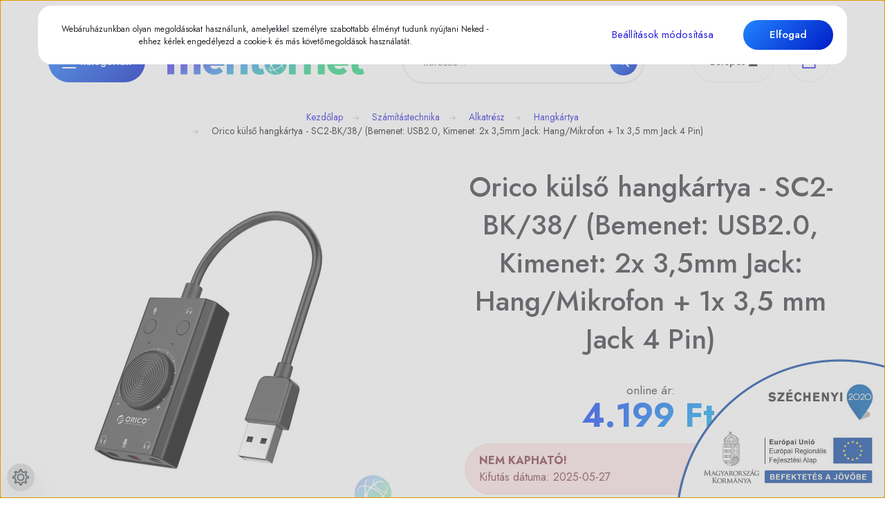

--- FILE ---
content_type: text/html; charset=UTF-8
request_url: https://mentornet.hu/orico_kulso_hangkartya_-_sc2-bk38_bemenet_usb20_kimenet_2x_35mm_jack_hangmikrofon_1x_35_mm_jack_4_pin_3034856
body_size: 46588
content:
<!DOCTYPE html>
<html lang="hu" dir="ltr">
<head>
	<link rel="preconnect" href="https://www.googletagmanager.com">
	<link rel="preconnect" href="https://www.google-analytics.com">
	<link rel="preconnect" href="https://fonts.googleapis.com">
<link rel="preconnect" href="https://fonts.gstatic.com" crossorigin>
<link href="https://fonts.googleapis.com/css2?family=Jost:ital,wght@0,400..700;1,400..700&display=swap" rel="stylesheet">
    <title>Orico külső hangkártya - SC2-BK/38/ (Bemenet: USB2.0, Kimenet: 2x 3,5mm Jack: Hang/Mikrofon + 1x 3,5 mm Jack 4 Pin) | MentorNet</title>
    <meta charset="utf-8">
    <meta name="description" content="Orico külső hangkártya - SC2-BK/38/ (Bemenet: USB2.0, Kimenet: 2x 3,5mm Jack: Hang/Mikrofon + 1x 3,5 mm Jack 4 Pin) a MentorNet webáruházban, csak 4.199 Ft-ért!">
    <meta name="robots" content="index, follow">
    <link rel="image_src" href="https://mentornet.cdn.shoprenter.hu/custom/mentornet/image/data/product/C/ORICO/MEN-C-146279-2.jpg.webp?lastmod=1689916362.1750943619">
    <meta property="og:title" content="Orico külső hangkártya - SC2-BK/38/ (Bemenet: USB2.0, Kimenet: 2x 3,5mm Jack: Hang/Mikrofon + 1x 3,5 mm Jack 4 Pin)" />
    <meta property="og:type" content="product" />
    <meta property="og:url" content="https://mentornet.hu/orico_kulso_hangkartya_-_sc2-bk38_bemenet_usb20_kimenet_2x_35mm_jack_hangmikrofon_1x_35_mm_jack_4_pin_3034856" />
    <meta property="og:image" content="https://mentornet.cdn.shoprenter.hu/custom/mentornet/image/cache/w1719h900/product/C/ORICO/MEN-C-146279-2.jpg.webp?lastmod=1689916362.1750943619" />
    <meta property="og:description" content="ORICO-USB multi-function external sound card                                               1) Material: ABS2) Input Interface: USB2.03) Output Interface: Microphone Interface, 4PIN Headset Interface,..." />
    <link href="https://mentornet.cdn.shoprenter.hu/custom/mentornet/image/data/mentor_favicon_.png?lastmod=1715865530.1750943619" rel="icon" />
    <link href="https://mentornet.cdn.shoprenter.hu/custom/mentornet/image/data/mentor_favicon_.png?lastmod=1715865530.1750943619" rel="apple-touch-icon" />
    <base href="https://mentornet.hu:443" />
    <meta name="google-site-verification" content="JCdVvfDUBnvT5dR7BeP44y-T4-fbcoV-2Y7RzDeuXQo" />

<meta name="google-site-verification" content="MbBvUdg3q9lf8y6ZK0hO9Pm_39n6Czl-fiHbXYkrS74" />
<meta name="google-site-verification" content="zRfSEseRi2l7YCV9HF4r6-xQO2XYZ4cLKxi81hhwhCQ" />
<meta name="facebook-domain-verification" content="segyepwwzybawkhuzscglhaynayktp" />

	<meta content="#4a41ee" name="theme-color" />
    <meta name="viewport" content="width=device-width, initial-scale=1, maximum-scale=5">
            <link href="https://mentornet.hu/orico_kulso_hangkartya_-_sc2-bk38_bemenet_usb20_kimenet_2x_35mm_jack_hangmikrofon_1x_35_mm_jack_4_pin_3034856" rel="canonical">
    
            
                    
                


            <link rel="stylesheet" href="https://mentornet.cdn.shoprenter.hu/web/compiled/css/fancybox2.css?v=1768982352" media="screen">
            <link rel="stylesheet" href="https://mentornet.cdn.shoprenter.hu/custom/mentornet/catalog/view/theme/lasvegas_global/style/1743439252.1695827804.1763034694.1767595091.css?v=null.1750943619" media="screen">
            <link rel="stylesheet" href="https://mentornet.cdn.shoprenter.hu/custom/mentornet/catalog/view/theme/lasvegas_global/stylesheet/stylesheet.css?v=1767595091" media="screen">
        <script>
        window.nonProductQuality = 80;
    </script>
<script defer src="https://kit.fontawesome.com/67a590651d.js" crossorigin="anonymous"></script>
    <script src="//ajax.googleapis.com/ajax/libs/jquery/1.10.2/jquery.min.js"></script>
    <script>window.jQuery || document.write('<script src="https://mentornet.cdn.shoprenter.hu/catalog/view/javascript/jquery/jquery-1.10.2.min.js?v=1484139539"><\/script>');</script>
    <script type="text/javascript" src="//cdn.jsdelivr.net/npm/slick-carousel@1.8.1/slick/slick.min.js"></script>

                
        
    

    <!--Header JavaScript codes--><script src="https://mentornet.cdn.shoprenter.hu/web/compiled/js/base.js?v=1768982351"></script><script src="https://mentornet.cdn.shoprenter.hu/web/compiled/js/countdown.js?v=1768982351"></script><script src="https://mentornet.cdn.shoprenter.hu/web/compiled/js/fancybox2.js?v=1768982351"></script><script src="https://mentornet.cdn.shoprenter.hu/web/compiled/js/before_starter2_head.js?v=1768982351"></script><script src="https://mentornet.cdn.shoprenter.hu/web/compiled/js/before_starter2_productpage.js?v=1768982351"></script><script src="https://mentornet.cdn.shoprenter.hu/web/compiled/js/nanobar.js?v=1768982351"></script><!--Header jQuery onLoad scripts--><script>window.countdownFormat='%D:%H:%M:%S';var BASEURL='https://mentornet.hu';Currency={"symbol_left":"","symbol_right":" Ft","decimal_place":0,"decimal_point":",","thousand_point":".","currency":"HUF","value":1};var ShopRenter=ShopRenter||{};ShopRenter.product={"id":3034856,"sku":"MEN-C-KOMORICOSC2BKBP","currency":"HUF","unitName":"db","price":4199,"name":"Orico k\u00fcls\u0151 hangk\u00e1rtya - SC2-BK\/38\/ (Bemenet: USB2.0, Kimenet: 2x 3,5mm Jack: Hang\/Mikrofon + 1x 3,5 mm Jack 4 Pin)","brand":"ORICO","currentVariant":[],"parent":{"id":3034856,"sku":"MEN-C-KOMORICOSC2BKBP","unitName":"db","price":4199,"name":"Orico k\u00fcls\u0151 hangk\u00e1rtya - SC2-BK\/38\/ (Bemenet: USB2.0, Kimenet: 2x 3,5mm Jack: Hang\/Mikrofon + 1x 3,5 mm Jack 4 Pin)"}};$(document).ready(function(){$('.fancybox').fancybox({maxWidth:820,maxHeight:650,afterLoad:function(){wrapCSS=$(this.element).data('fancybox-wrapcss');if(wrapCSS){$('.fancybox-wrap').addClass(wrapCSS);}},helpers:{thumbs:{width:50,height:50}}});$('.fancybox-inline').fancybox({maxWidth:820,maxHeight:650,type:'inline'});});$(window).load(function(){var init_similar_products_Scroller=function(){$("#similar_products .aurora-scroll-click-mode").each(function(){var max=0;$(this).find($(".list_prouctname")).each(function(){var h=$(this).height();max=h>max?h:max;});$(this).find($(".list_prouctname")).each(function(){$(this).height(max);});});$("#similar_products .aurora-scroll-click-mode").auroraScroll({autoMode:"click",frameRate:60,speed:2.5,direction:-1,elementClass:"product-snapshot",pauseAfter:false,horizontal:true,visible:1,arrowsPosition:2},function(){initAurora();});}
init_similar_products_Scroller();});</script><!--Custom header scripts--><script defer type="text/javascript"src="https://cdn.trustindex.io/assets/js/richsnippet.js?f06dfd17585gdc81"></script><script src="https://mentornet.cdn.shoprenter.hu/web/compiled/js/vue/manifest.bundle.js?v=1768982348"></script><script>var ShopRenter=ShopRenter||{};ShopRenter.onCartUpdate=function(callable){document.addEventListener('cartChanged',callable)};ShopRenter.onItemAdd=function(callable){document.addEventListener('AddToCart',callable)};ShopRenter.onItemDelete=function(callable){document.addEventListener('deleteCart',callable)};ShopRenter.onSearchResultViewed=function(callable){document.addEventListener('AuroraSearchResultViewed',callable)};ShopRenter.onSubscribedForNewsletter=function(callable){document.addEventListener('AuroraSubscribedForNewsletter',callable)};ShopRenter.onCheckoutInitiated=function(callable){document.addEventListener('AuroraCheckoutInitiated',callable)};ShopRenter.onCheckoutShippingInfoAdded=function(callable){document.addEventListener('AuroraCheckoutShippingInfoAdded',callable)};ShopRenter.onCheckoutPaymentInfoAdded=function(callable){document.addEventListener('AuroraCheckoutPaymentInfoAdded',callable)};ShopRenter.onCheckoutOrderConfirmed=function(callable){document.addEventListener('AuroraCheckoutOrderConfirmed',callable)};ShopRenter.onCheckoutOrderPaid=function(callable){document.addEventListener('AuroraOrderPaid',callable)};ShopRenter.onCheckoutOrderPaidUnsuccessful=function(callable){document.addEventListener('AuroraOrderPaidUnsuccessful',callable)};ShopRenter.onProductPageViewed=function(callable){document.addEventListener('AuroraProductPageViewed',callable)};ShopRenter.onMarketingConsentChanged=function(callable){document.addEventListener('AuroraMarketingConsentChanged',callable)};ShopRenter.onCustomerRegistered=function(callable){document.addEventListener('AuroraCustomerRegistered',callable)};ShopRenter.onCustomerLoggedIn=function(callable){document.addEventListener('AuroraCustomerLoggedIn',callable)};ShopRenter.onCustomerUpdated=function(callable){document.addEventListener('AuroraCustomerUpdated',callable)};ShopRenter.onCartPageViewed=function(callable){document.addEventListener('AuroraCartPageViewed',callable)};ShopRenter.customer={"userId":0,"userClientIP":"3.17.76.32","userGroupId":8,"customerGroupTaxMode":"gross","customerGroupPriceMode":"only_gross","email":"","phoneNumber":"","name":{"firstName":"","lastName":""}};ShopRenter.theme={"name":"lasvegas_global","family":"lasvegas","parent":""};ShopRenter.shop={"name":"mentornet","locale":"hu","currency":{"code":"HUF","rate":1},"domain":"mentornet.myshoprenter.hu"};ShopRenter.page={"route":"product\/product","queryString":"orico_kulso_hangkartya_-_sc2-bk38_bemenet_usb20_kimenet_2x_35mm_jack_hangmikrofon_1x_35_mm_jack_4_pin_3034856"};ShopRenter.formSubmit=function(form,callback){callback();};let loadedAsyncScriptCount=0;function asyncScriptLoaded(position){loadedAsyncScriptCount++;if(position==='body'){if(document.querySelectorAll('.async-script-tag').length===loadedAsyncScriptCount){if(/complete|interactive|loaded/.test(document.readyState)){document.dispatchEvent(new CustomEvent('asyncScriptsLoaded',{}));}else{document.addEventListener('DOMContentLoaded',()=>{document.dispatchEvent(new CustomEvent('asyncScriptsLoaded',{}));});}}}}</script><script type="text/javascript"async class="async-script-tag"onload="asyncScriptLoaded('header')"src="https://static2.rapidsearch.dev/resultpage.js?shop=mentornet.shoprenter.hu"></script><script type="text/javascript"src="https://mentornet.cdn.shoprenter.hu/web/compiled/js/vue/customerEventDispatcher.bundle.js?v=1768982348"></script>                
            
            <script>window.dataLayer=window.dataLayer||[];function gtag(){dataLayer.push(arguments)};var ShopRenter=ShopRenter||{};ShopRenter.config=ShopRenter.config||{};ShopRenter.config.googleConsentModeDefaultValue="denied";</script>                        <script type="text/javascript" src="https://mentornet.cdn.shoprenter.hu/web/compiled/js/vue/googleConsentMode.bundle.js?v=1768982348"></script>

            <!-- Facebook Pixel Code -->
<script>
  !function(f,b,e,v,n,t,s)
  {if(f.fbq)return;n=f.fbq=function(){n.callMethod?
  n.callMethod.apply(n,arguments):n.queue.push(arguments)};
  if(!f._fbq)f._fbq=n;n.push=n;n.loaded=!0;n.version='2.0';
  n.queue=[];t=b.createElement(e);t.async=!0;
  t.src=v;s=b.getElementsByTagName(e)[0];
  s.parentNode.insertBefore(t,s)}(window, document,'script',
  'https://connect.facebook.net/en_US/fbevents.js');
  fbq('consent', 'revoke');
fbq('init', '289726635002855');
  fbq('track', 'PageView');
document.addEventListener('AuroraProductPageViewed', function(auroraEvent) {
                    fbq('track', 'ViewContent', {
                        content_type: 'product',
                        content_ids: [auroraEvent.detail.product.id.toString()],
                        value: parseFloat(auroraEvent.detail.product.grossUnitPrice),
                        currency: auroraEvent.detail.product.currency
                    }, {
                        eventID: auroraEvent.detail.event.id
                    });
                });
document.addEventListener('AuroraAddedToCart', function(auroraEvent) {
    var fbpId = [];
    var fbpValue = 0;
    var fbpCurrency = '';

    auroraEvent.detail.products.forEach(function(item) {
        fbpValue += parseFloat(item.grossUnitPrice) * item.quantity;
        fbpId.push(item.id);
        fbpCurrency = item.currency;
    });


    fbq('track', 'AddToCart', {
        content_ids: fbpId,
        content_type: 'product',
        value: fbpValue,
        currency: fbpCurrency
    }, {
        eventID: auroraEvent.detail.event.id
    });
})
window.addEventListener('AuroraMarketingCookie.Changed', function(event) {
            let consentStatus = event.detail.isAccepted ? 'grant' : 'revoke';
            if (typeof fbq === 'function') {
                fbq('consent', consentStatus);
            }
        });
</script>
<noscript><img height="1" width="1" style="display:none"
  src="https://www.facebook.com/tr?id=289726635002855&ev=PageView&noscript=1"
/></noscript>
<!-- End Facebook Pixel Code -->
            <!-- Google Tag Manager -->
<script>(function(w,d,s,l,i){w[l]=w[l]||[];w[l].push({'gtm.start':
new Date().getTime(),event:'gtm.js'});var f=d.getElementsByTagName(s)[0],
j=d.createElement(s),dl=l!='dataLayer'?'&l='+l:'';j.async=true;j.src=
'https://www.googletagmanager.com/gtm.js?id='+i+dl;f.parentNode.insertBefore(j,f);
})(window,document,'script','dataLayer','GTM-NP4PQFW');</script>
<!-- End Google Tag Manager -->
            
            
                <!--Global site tag(gtag.js)--><script async src="https://www.googletagmanager.com/gtag/js?id=G-JMEZY7MVX1"></script><script>window.dataLayer=window.dataLayer||[];function gtag(){dataLayer.push(arguments);}
gtag('js',new Date());gtag('config','G-JMEZY7MVX1');gtag('config','AW-1045943288',{"allow_enhanced_conversions":true});gtag('config','AW-714743612',{"allow_enhanced_conversions":true});</script>                                <script type="text/javascript" src="https://mentornet.cdn.shoprenter.hu/web/compiled/js/vue/GA4EventSender.bundle.js?v=1768982348"></script>

    
    
	

</head>
<body id="body" class="page-body product-page-body lasvegas_global-body desktop-device-body" role="document">
<script>var bodyComputedStyle=window.getComputedStyle(document.body);ShopRenter.theme.breakpoints={'xs':parseInt(bodyComputedStyle.getPropertyValue('--breakpoint-xs')),'sm':parseInt(bodyComputedStyle.getPropertyValue('--breakpoint-sm')),'md':parseInt(bodyComputedStyle.getPropertyValue('--breakpoint-md')),'lg':parseInt(bodyComputedStyle.getPropertyValue('--breakpoint-lg')),'xl':parseInt(bodyComputedStyle.getPropertyValue('--breakpoint-xl'))}</script><!--Google Tag Manager(noscript)--><!--Google<!--End Google Tag Manager(noscript)--><!--{-renderFacebookSdk()-}-->
                    

<!-- cached -->    <div class="nanobar-cookie-cog d-flex-center rounded-circle js-hidden-nanobar-button">
        <svg xmlns="https://www.w3.org/2000/svg" width="24" height="24" viewBox="0 0 512 512">
    <path fill="currentColor" d="M512 289.7v-67.5l-68.2-18.1c-4.3-15.4-10.4-30.2-18.4-44.2l34.9-60.6 -47.6-47.6 -60.6 34.9c-14-8-28.8-14.1-44.2-18.4L289.7 0h-67.5l-18.1 68.2c-15.4 4.3-30.2 10.4-44.2 18.4L99.4 51.7 51.7 99.4l34.9 60.6c-8 14-14.1 28.8-18.4 44.2L0 222.3v67.5l68.2 18.1c4.3 15.4 10.4 30.2 18.4 44.2l-34.9 60.6 47.6 47.6 60.6-34.9c14 8 28.8 14.1 44.2 18.4l18.1 68.2h67.5l18.1-68.2c15.4-4.3 30.2-10.4 44.2-18.4l60.6 34.9 47.6-47.6 -34.9-60.6c8-14 14.1-28.8 18.4-44.2L512 289.7zM410.1 275.5l-2.5 12.1c-3.9 18.9-11.4 36.8-22.1 53.2l-6.8 10.3 31.6 55 -4.3 4.3 -55-31.6 -10.3 6.8c-16.4 10.8-34.3 18.2-53.2 22.1l-12.1 2.5L259 472h-6l-16.5-61.9 -12.1-2.5c-18.9-3.9-36.8-11.4-53.2-22.1l-10.3-6.8 -55 31.6 -4.3-4.3 31.6-55 -6.8-10.3c-10.8-16.4-18.2-34.3-22.1-53.2l-2.5-12.1L40 259v-6l61.9-16.5 2.5-12.1c3.9-18.9 11.4-36.8 22.1-53.2l6.8-10.3 -31.6-55 4.3-4.3 55 31.6 10.3-6.8c16.4-10.8 34.3-18.2 53.2-22.1l12.1-2.5L253 40h6l16.5 61.9 12.1 2.5c18.9 3.9 36.8 11.4 53.2 22.1l10.3 6.8 55-31.6 4.3 4.3 -31.6 55 6.8 10.3c10.8 16.4 18.2 34.3 22.1 53.2l2.5 12.1L472 253v6L410.1 275.5z"/>
    <path fill="currentColor" d="M256 140c-64 0-116 52-116 116s52 116 116 116 116-52 116-116S320 140 256 140zM256 332c-41.9 0-76-34.1-76-76s34.1-76 76-76 76 34.1 76 76S297.9 332 256 332z"/>
</svg>
    </div>
<div class="Fixed nanobar js-nanobar-first-login">
    <div class="container nanobar-container">
        <div class="row flex-column flex-sm-row">
            <div class="col-12 col-sm-6 col-lg-7 nanobar-text-cookies align-self-center text-sm-left">
                Webáruházunkban olyan megoldásokat használunk, amelyekkel személyre szabottabb élményt tudunk nyújtani Neked - ehhez kérlek engedélyezd a cookie-k és más követőmegoldások használatát.
            </div>
            <div class="col-12 col-sm-6 col-lg-5 nanobar-buttons m-sm-0 text-center text-sm-right">
                <a href="" class="btn btn-link nanobar-settings-button js-nanobar-settings-button">
                    Beállítások módosítása
                </a>
                <a href="" class="btn btn-primary nanobar-btn js-nanobar-close-cookies" data-button-save-text="Beállítások mentése">
                    Elfogad
                </a>
            </div>
        </div>
        <div class="nanobar-cookies js-nanobar-cookies flex-column flex-sm-row text-left pt-3 mt-3" style="display: none;">
            <div class="form-check pt-2 pb-2 pr-2 mb-0">
                <input class="form-check-input" type="checkbox" name="required_cookies" disabled checked />
                <label class="form-check-label">
                    Szükséges cookie-k
                    <div class="cookies-help-text text-muted">
                        Ezek a cookie-k segítenek abban, hogy a webáruház használható és működőképes legyen.
                    </div>
                </label>
            </div>
            <div class="form-check pt-2 pb-2 pr-2 mb-0">
                <input class="form-check-input js-nanobar-marketing-cookies" type="checkbox" name="marketing_cookies"
                         checked />
                <label class="form-check-label">
                    Marketing cookie-k
                    <div class="cookies-help-text text-muted">
                        Ezeket a cookie-k segítenek abban, hogy az Ön érdeklődési körének megfelelő reklámokat és termékeket jelenítsük meg a webáruházban.
                    </div>
                </label>
            </div>
        </div>
    </div>
</div>

<script>
    (function ($) {
        $(document).ready(function () {
            new AuroraNanobar.FirstLogNanobarCheckbox(jQuery('.js-nanobar-first-login'), 'bottom');
        });
    })(jQuery);
</script>
<!-- /cached -->

                <!-- page-wrap -->

                <div class="page-wrap">
                                                <div id="section-header" class="section-wrapper ">
    
    

<header class="sticky-header">
            <div class="container">
			<div style="width: 100%; text-align: center; font-size: 0.95rem;">
				<div style="width: 100%; text-align: center">
				
					<div style="display: inline-block; margin: 3px 6px;" class="mobileoff">
						<div style="display: inline-block; margin: 3px 6px; font-weight: bold; color: #4d9f1a">
					<i class="fa-solid fa-shield-keyhole" style="color: #0c7a1e"></i> biztonságos online fizetés
				</div>
						<div style="display: inline-block; margin: 3px 6px; font-weight: bold; color: #4d9f1a">
					<i class="fa-solid fa-badge-check" style="color: #0c7a1e"></i> megbízható bolt
				</div>
					</div>
				<div style="display: inline-block; margin: 3px 6px; font-weight: bold;">
					<a href="tel:+36306554403"><i class="fa-solid fa-phone" style="color: #009ce8 "></i> +36 30 655 4403</a>
				</div>
				<div style="display: inline-block; margin: 3px 6px; font-weight: bold;">
					<a href="mailto:info@mentornet.hu"><i class="fa-solid fa-envelope" style="color: #009ce8"></i> info@mentornet.hu</a>
				</div>
			</div>
            <nav class="navbar header-navbar navbar-expand-lg justify-content-between">
                <div id="js-mobile-navbar" class="mobile-navbar">
                    <button id="js-hamburger-icon" class="btn btn-primary rounded p-0" aria-label="Menü">
                        <div class="hamburger-icon position-relative">
                            <div class="hamburger-icon-line position-absolute line-1"></div>
                            <div class="hamburger-icon-line position-absolute line-2"></div>
                            <div class="hamburger-icon-line position-absolute line-3"></div>
                        </div>
						<span class="hamburger-category-text" style="color: white; padding-left: 6px;">kategóriák</span>
                    </button>
                </div>

                <!-- cached -->
    <a class="navbar-brand" href="/"><img style="border: 0; max-width: 285px;" src="https://mentornet.cdn.shoprenter.hu/custom/mentornet/image/data/mentor_color.svg?v=1612935132" title="MentorNet Számítástechnikai Szaküzlet és Szerviz" alt="MentorNet Számítástechnikai Szaküzlet és Szerviz" /></a>
<!-- /cached -->

                <div class="dropdown search-module d-flex">
                    <div class="input-group rounded-right">
                        <input class="form-control form-control-lg disableAutocomplete rounded-right" type="text" placeholder="keresés..." value=""
                               id="filter_keyword" 
                               onclick="this.value=(this.value==this.defaultValue)?'':this.value;"/>
                        <div class="input-group-append">
                            <button class="btn btn-primary rounded" aria-label="Keresés" type="button" onclick="moduleSearch();">
                                <svg width="16" height="16" viewBox="0 0 16 16" fill="currentColor" xmlns="https://www.w3.org/2000/svg">
    <path d="M10.6802 1.82958C8.24076 -0.609861 4.27077 -0.609861 1.82958 1.82958C-0.609861 4.2699 -0.609861 8.24076 1.82958 10.6802C3.01176 11.8624 4.58334 12.5137 6.25533 12.5137C7.62479 12.5137 8.92292 12.0703 9.99842 11.2627L14.4738 15.7381C14.6484 15.9127 14.8772 16 15.1059 16C15.3347 16 15.5634 15.9127 15.7381 15.7381C16.0873 15.3888 16.0873 14.8231 15.7381 14.4738L11.2627 9.99842C12.0703 8.92298 12.5137 7.62479 12.5137 6.25533C12.5137 4.58334 11.8624 3.01176 10.6802 1.82958ZM3.09383 9.41595C1.35112 7.67324 1.35112 4.83741 3.09383 3.09383C3.96519 2.22248 5.11069 1.7868 6.25533 1.7868C7.39996 1.7868 8.5446 2.22248 9.41595 3.09383C10.2602 3.93812 10.7256 5.06093 10.7256 6.25533C10.7256 7.44886 10.2602 8.57166 9.41595 9.41595C8.57166 10.2602 7.44886 10.7256 6.25533 10.7256C5.06093 10.7256 3.93812 10.2602 3.09383 9.41595Z"/>
</svg>

                            </button>
                        </div>
                    </div>

                    <input type="hidden" id="filter_description" value="1"/>
                    <input type="hidden" id="search_shopname" value="mentornet"/>
                    <div id="results" class="dropdown-menu search-results"></div>
                </div>

                
                <!-- cached -->
    <ul class="nav login-list">
                    <li class="nav-item nav-item-login-button">
                <a class="btn btn-outline-secondary" href="index.php?route=account/login" title="Belépés">
                    Belépés
                </a>
            </li>
            </ul>
<!-- /cached -->
                
                <div id="js-cart">
                    <hx:include src="/_fragment?_path=_format%3Dhtml%26_locale%3Den%26_controller%3Dmodule%252Fcart&amp;_hash=%2FUjaEXSYFvqIUeXGLoocpk6jxBYbbkRx9nsmhPaOHmU%3D"></hx:include>
                </div>
            </nav>
        </div>
    </header>


<div id="js-mobile-nav" style="display: none;">
    <span class="close-menu-button-wrapper d-flex justify-content-start justify-content-md-end align-items-center">
        <a class="js-close-menu" href="#">
            <div class="btn d-flex-center">
                <svg width="20" height="17" viewBox="0 0 20 17" fill="currentColor" xmlns="https://www.w3.org/2000/svg">
    <path d="M0.233979 0.357238C0.58898 -0.0658371 1.21974 -0.121021 1.64281 0.233981L19.2618 15.0181C19.6849 15.3731 19.7401 16.0039 19.3851 16.4269C19.0301 16.85 18.3993 16.9052 17.9763 16.5502L0.357236 1.76607C-0.0658387 1.41107 -0.121023 0.780312 0.233979 0.357238Z"/>
    <path d="M19.5196 0.357236C19.1646 -0.065839 18.5338 -0.121023 18.1107 0.233979L0.4917 15.0181C0.0686255 15.3731 0.0134411 16.0039 0.368443 16.4269C0.723445 16.85 1.3542 16.9052 1.77727 16.5502L19.3963 1.76607C19.8194 1.41107 19.8746 0.78031 19.5196 0.357236Z"/>
</svg>

            </div>
        </a>
    </span>
    <ul>
            
    <li>
    <a href="https://mentornet.hu/szamitastechnika">
        Számítástechnika
    </a>
            <ul><li>
    <a href="https://mentornet.hu/szamitastechnika/szamitogepek_23887">
        Számítógép
    </a>
    </li><li>
    <a href="https://mentornet.hu/szamitastechnika/monitorok_23892">
        Monitor
    </a>
    </li><li>
    <a href="https://mentornet.hu/szamitastechnika/alkatreszek_23886">
        Alkatrész
    </a>
            <ul><li>
    <a href="https://mentornet.hu/szamitastechnika/alkatreszek_23886/hattertarolok_hddssd_23978">
        Háttértároló (HDD, SSD)
    </a>
            <ul><li>
    <a href="https://mentornet.hu/szamitastechnika/alkatreszek_23886/hattertarolok_hddssd_23978/belso_merevlemez_hdd_24304">
        Belső merevlemez (HDD)
    </a>
    </li><li>
    <a href="https://mentornet.hu/szamitastechnika/alkatreszek_23886/hattertarolok_hddssd_23978/ssd_meghajto_24305">
        SSD meghajtó
    </a>
    </li></ul>
    </li><li>
    <a href="https://mentornet.hu/szamitastechnika/alkatreszek_23886/memoriak_23982">
        Memória
    </a>
    </li><li>
    <a href="https://mentornet.hu/szamitastechnika/alkatreszek_23886/videokartyak_23987">
        Videókártya
    </a>
    </li><li>
    <a href="https://mentornet.hu/szamitastechnika/alkatreszek_23886/alaplapok_23976">
        Alaplap
    </a>
    </li><li>
    <a href="https://mentornet.hu/szamitastechnika/alkatreszek_23886/processzorok_23985">
        Processzor
    </a>
    </li><li>
    <a href="https://mentornet.hu/szamitastechnika/alkatreszek_23886/tapegysegek_23988">
        Tápegység
    </a>
    </li><li>
    <a href="https://mentornet.hu/szamitastechnika/alkatreszek_23886/pc_hazak_kiegeszitok_23984">
        Számítógép ház
    </a>
    </li><li>
    <a href="https://mentornet.hu/szamitastechnika/alkatreszek_23886/hutes_23981">
        Hűtés
    </a>
    </li><li>
    <a href="https://mentornet.hu/szamitastechnika/alkatreszek_23886/port_bovito_kartyak_23986">
        Portbővítő
    </a>
    </li><li>
    <a href="https://mentornet.hu/szamitastechnika/alkatreszek_23886/merevlemez_ssd_beepito_keret_24241">
        Merevlemez / SSD beépítő keret
    </a>
    </li><li>
    <a href="https://mentornet.hu/szamitastechnika/alkatreszek_23886/halozati_kartyak_23980">
        Hálózati kártya
    </a>
    </li><li>
    <a href="https://mentornet.hu/szamitastechnika/alkatreszek_23886/cd-dvd-bluray_optikai_meghajtok_23977">
        CD, DVD, BluRay optikai meghajtó
    </a>
    </li><li>
    <a href="https://mentornet.hu/szamitastechnika/alkatreszek_23886/hangkartyak_23979">
        Hangkártya
    </a>
    </li><li>
    <a href="https://mentornet.hu/szamitastechnika/alkatreszek_23886/egyeb_alkatreszek_szerelesi_anyagok_23990">
        Egyéb alkatrész, szerelési anyag
    </a>
    </li></ul>
    </li><li>
    <a href="https://mentornet.hu/szamitastechnika/billentyuzet_eger_jatekvezerlo_egyeb_beviteli_eszkozok_23888">
        Beviteli eszköz
    </a>
            <ul><li>
    <a href="https://mentornet.hu/szamitastechnika/billentyuzet_eger_jatekvezerlo_egyeb_beviteli_eszkozok_23888/billentyuzet_-_eger_23996">
        Egér
    </a>
    </li><li>
    <a href="https://mentornet.hu/szamitastechnika/billentyuzet_eger_jatekvezerlo_egyeb_beviteli_eszkozok_23888/vonalkod_olvaso_23998">
        Egérpad
    </a>
    </li><li>
    <a href="https://mentornet.hu/szamitastechnika/billentyuzet_eger_jatekvezerlo_egyeb_beviteli_eszkozok_23888/scanner_23995">
        Billentyűzet
    </a>
    </li><li>
    <a href="https://mentornet.hu/szamitastechnika/billentyuzet_eger_jatekvezerlo_egyeb_beviteli_eszkozok_23888/billentyuzet_matricak_24178">
        Billentyűzet matrica
    </a>
    </li><li>
    <a href="https://mentornet.hu/szamitastechnika/billentyuzet_eger_jatekvezerlo_egyeb_beviteli_eszkozok_23888/csuklotamasz_25362">
        Csuklótámasz
    </a>
    </li><li>
    <a href="https://mentornet.hu/szamitastechnika/billentyuzet_eger_jatekvezerlo_egyeb_beviteli_eszkozok_23888/webkamerak_24166">
        Webkamera
    </a>
    </li><li>
    <a href="https://mentornet.hu/szamitastechnika/billentyuzet_eger_jatekvezerlo_egyeb_beviteli_eszkozok_23888/mikrofon_24301">
        Mikrofon
    </a>
    </li><li>
    <a href="https://mentornet.hu/szamitastechnika/billentyuzet_eger_jatekvezerlo_egyeb_beviteli_eszkozok_23888/gamepad_jatekvezerlo_24228">
        Gamepad, játékvezérlő
    </a>
    </li><li>
    <a href="https://mentornet.hu/szamitastechnika/billentyuzet_eger_jatekvezerlo_egyeb_beviteli_eszkozok_23888/gamepad_joystick_23997">
        Vonalkód olvasó
    </a>
    </li><li>
    <a href="https://mentornet.hu/szamitastechnika/billentyuzet_eger_jatekvezerlo_egyeb_beviteli_eszkozok_23888/digitalis_rajztabla_24206">
        Digitális rajztábla
    </a>
    </li><li>
    <a href="https://mentornet.hu/szamitastechnika/billentyuzet_eger_jatekvezerlo_egyeb_beviteli_eszkozok_23888/scanner_24297">
        Scanner
    </a>
    </li><li>
    <a href="https://mentornet.hu/szamitastechnika/billentyuzet_eger_jatekvezerlo_egyeb_beviteli_eszkozok_23888/capture_box_24447">
        Capture box
    </a>
    </li></ul>
    </li><li>
    <a href="https://mentornet.hu/szamitastechnika/hangfalak_23890">
        Aktív hangfal
    </a>
    </li><li>
    <a href="https://mentornet.hu/szamitastechnika/adattarolok_23897">
        Adathordozó
    </a>
            <ul><li>
    <a href="https://mentornet.hu/szamitastechnika/adattarolok_23897/memoriakartyak_24019">
        Memóriakártya
    </a>
    </li><li>
    <a href="https://mentornet.hu/szamitastechnika/adattarolok_23897/pen_drive-ok_24020">
        Pendrive
    </a>
    </li><li>
    <a href="https://mentornet.hu/szamitastechnika/adattarolok_23897/kulso_usb-s_hddssd_24021">
        Külső (USB-s) HDD, SSD
    </a>
    </li><li>
    <a href="https://mentornet.hu/szamitastechnika/adattarolok_23897/hdd_haz_dokkolo_beepitokeret_24022">
        Külső merevlemez ház, mobil rack
    </a>
    </li><li>
    <a href="https://mentornet.hu/szamitastechnika/adattarolok_23897/cddvd_lemezek_kazettak_24024">
        CD/DVD lemez, kazetta
    </a>
    </li><li>
    <a href="https://mentornet.hu/szamitastechnika/adattarolok_23897/kartyaolvasok_24025">
        Kártyaolvasó
    </a>
    </li><li>
    <a href="https://mentornet.hu/szamitastechnika/adattarolok_23897/merevlemez_dokkolo_24286">
        Merevlemez dokkoló
    </a>
    </li></ul>
    </li><li>
    <a href="https://mentornet.hu/szamitastechnika/halozati_eszkozok_23891">
        Hálózati eszköz
    </a>
            <ul><li>
    <a href="https://mentornet.hu/szamitastechnika/halozati_eszkozok_23891/switch_24209">
        Switch
    </a>
    </li><li>
    <a href="https://mentornet.hu/szamitastechnika/halozati_eszkozok_23891/router_24214">
        Router
    </a>
    </li><li>
    <a href="https://mentornet.hu/szamitastechnika/halozati_eszkozok_23891/halozati_adattarolo_nas_24217">
        Hálózati adattároló (NAS)
    </a>
    </li><li>
    <a href="https://mentornet.hu/szamitastechnika/halozati_eszkozok_23891/rack_szekreny_kozponti_eloszto_szerelveny_24223">
        Rack szekrény, központi elosztó szerelvény
    </a>
    </li><li>
    <a href="https://mentornet.hu/szamitastechnika/halozati_eszkozok_23891/access_point_24227">
        Access Point
    </a>
    </li><li>
    <a href="https://mentornet.hu/szamitastechnika/halozati_eszkozok_23891/range_extender_24229">
        Range extender, mesh
    </a>
    </li><li>
    <a href="https://mentornet.hu/szamitastechnika/halozati_eszkozok_23891/poe_powerline_24231">
        POE, Powerline
    </a>
    </li><li>
    <a href="https://mentornet.hu/szamitastechnika/halozati_eszkozok_23891/printserver_24233">
        Printserver
    </a>
    </li><li>
    <a href="https://mentornet.hu/szamitastechnika/halozati_eszkozok_23891/usb_halozati_kartya_utp_-_wi-fi_usb_modem_24235">
        USB hálózati kártya, UTP - Wi-fi, USB modem
    </a>
    </li><li>
    <a href="https://mentornet.hu/szamitastechnika/halozati_eszkozok_23891/wireless_halozati_eszkoz_szerelveny_24237">
        Wireless hálózati eszköz, szerelvény
    </a>
    </li><li>
    <a href="https://mentornet.hu/szamitastechnika/halozati_eszkozok_23891/kvm_eloszto_24239">
        KVM elosztó
    </a>
    </li><li>
    <a href="https://mentornet.hu/szamitastechnika/halozati_eszkozok_23891/tuzfal_24309">
        Tűzfal
    </a>
    </li><li>
    <a href="https://mentornet.hu/szamitastechnika/halozati_eszkozok_23891/networking_es_kiegeszito_24343">
        Networking és kiegészítő
    </a>
    </li></ul>
    </li><li>
    <a href="https://mentornet.hu/szamitastechnika/szunetmentes_tap_tulfeszultseg_vedo_23895">
        Szünetmentes táp
    </a>
    </li><li>
    <a href="https://mentornet.hu/szamitastechnika/tulfeszultsegvedo_24308">
        Túlfeszültségvédő
    </a>
    </li><li>
    <a href="https://mentornet.hu/szamitastechnika/szoftver_termekek_23896">
        Szoftver
    </a>
            <ul><li>
    <a href="https://mentornet.hu/szamitastechnika/szoftver_termekek_23896/halozati_szoftver_24013">
        Hálózati szoftver
    </a>
    </li><li>
    <a href="https://mentornet.hu/szamitastechnika/szoftver_termekek_23896/irodai_szoftverek_24014">
        Irodai szoftver
    </a>
    </li><li>
    <a href="https://mentornet.hu/szamitastechnika/szoftver_termekek_23896/operacios_rendszerek_24015">
        Operációs rendszer
    </a>
    </li><li>
    <a href="https://mentornet.hu/szamitastechnika/szoftver_termekek_23896/tuzfalak_virusirtok_24016">
        Tűzfal, vírusírtó
    </a>
    </li><li>
    <a href="https://mentornet.hu/szamitastechnika/szoftver_termekek_23896/jatekszoftver_24017">
        Játékszoftver
    </a>
    </li><li>
    <a href="https://mentornet.hu/szamitastechnika/szoftver_termekek_23896/egyeb_szoftver_24018">
        Egyéb szoftver
    </a>
    </li></ul>
    </li><li>
    <a href="https://mentornet.hu/szamitastechnika/irodatechnika_23899">
        Irodatechnika
    </a>
            <ul><li>
    <a href="https://mentornet.hu/szamitastechnika/irodatechnika_23899/irodabutor_24159">
        Irodabútor
    </a>
    </li><li>
    <a href="https://mentornet.hu/szamitastechnika/irodatechnika_23899/szamologepek_24027">
        Számológép
    </a>
    </li><li>
    <a href="https://mentornet.hu/szamitastechnika/irodatechnika_23899/iratmegsemmisitok_24028">
        Iratmegsemmisítő
    </a>
    </li><li>
    <a href="https://mentornet.hu/szamitastechnika/irodatechnika_23899/laminalas_-_spiralozas_24029">
        Laminálógép
    </a>
    </li><li>
    <a href="https://mentornet.hu/szamitastechnika/irodatechnika_23899/laminalo_folia_24689">
        Lamináló fólia
    </a>
    </li><li>
    <a href="https://mentornet.hu/szamitastechnika/irodatechnika_23899/spiralozas_24692">
        Spirálozás
    </a>
    </li><li>
    <a href="https://mentornet.hu/szamitastechnika/irodatechnika_23899/diktafon_hangrogzito_24030">
        Diktafon, hangrögzítő
    </a>
    </li><li>
    <a href="https://mentornet.hu/szamitastechnika/irodatechnika_23899/tisztito_-_karbantarto_szerek_24031">
        Tisztító, karbantartó szer
    </a>
    </li><li>
    <a href="https://mentornet.hu/szamitastechnika/irodatechnika_23899/prezentacio_24202">
        Prezentáció
    </a>
            <ul><li>
    <a href="https://mentornet.hu/szamitastechnika/irodatechnika_23899/prezentacio_24202/projektorok_-_presenterek_-_vasznak_23898">
        Projektor és kiegészítő
    </a>
    </li><li>
    <a href="https://mentornet.hu/szamitastechnika/irodatechnika_23899/prezentacio_24202/presenter_vaszon_24263">
        Presenter, vászon
    </a>
    </li><li>
    <a href="https://mentornet.hu/szamitastechnika/irodatechnika_23899/prezentacio_24202/interaktiv_tabla_es_kepernyo_24361">
        Interaktív tábla és képernyő LFD
    </a>
    </li><li>
    <a href="https://mentornet.hu/szamitastechnika/irodatechnika_23899/prezentacio_24202/interaktiv_tabla_es_kepernyo_lfd_25587">
        Interaktív tábla és képernyő LFD
    </a>
    </li></ul>
    </li><li>
    <a href="https://mentornet.hu/szamitastechnika/irodatechnika_23899/hokotes_24674">
        Hőkötés
    </a>
    </li><li>
    <a href="https://mentornet.hu/szamitastechnika/irodatechnika_23899/vagogep_25391">
        Vágógép
    </a>
    </li></ul>
    </li><li>
    <a href="https://mentornet.hu/szamitastechnika/uzleti_monitor_kijelzo_lfd_24728">
        Üzleti monitor, kijelző, LFD
    </a>
    </li></ul>
    </li><li>
    <a href="https://mentornet.hu/notebook-tablet">
        Notebook, Tablet
    </a>
            <ul><li>
    <a href="https://mentornet.hu/notebook-tablet/notebook">
        Notebook
    </a>
    </li><li>
    <a href="https://mentornet.hu/notebook-tablet/notebook_alkatreszek_-_tartozekok_23902">
        Notebook tartozék, alkatrész
    </a>
            <ul><li>
    <a href="https://mentornet.hu/notebook-tablet/notebook_alkatreszek_-_tartozekok_23902/notebook_skin_24177">
        Notebook skin
    </a>
    </li><li>
    <a href="https://mentornet.hu/notebook-tablet/notebook_alkatreszek_-_tartozekok_23902/taskak-tokok_23909">
        Notebook táska, tok
    </a>
    </li><li>
    <a href="https://mentornet.hu/notebook-tablet/notebook_alkatreszek_-_tartozekok_23902/dokkolok_24032">
        Dokkoló - HUB
    </a>
    </li><li>
    <a href="https://mentornet.hu/notebook-tablet/notebook_alkatreszek_-_tartozekok_23902/akkumulatorok_24033">
        Akkumulátor
    </a>
    </li><li>
    <a href="https://mentornet.hu/notebook-tablet/notebook_alkatreszek_-_tartozekok_23902/notebook_toltok_24034">
        Notebook töltő
    </a>
    </li><li>
    <a href="https://mentornet.hu/notebook-tablet/notebook_alkatreszek_-_tartozekok_23902/tartozekok-kiegeszito_eszkozok_24036">
        Tartozék, kiegészítő eszköz
    </a>
    </li><li>
    <a href="https://mentornet.hu/notebook-tablet/notebook_alkatreszek_-_tartozekok_23902/notebook_hutopad_24234">
        Notebook hűtőpad
    </a>
    </li><li>
    <a href="https://mentornet.hu/notebook-tablet/notebook_alkatreszek_-_tartozekok_23902/memoria_24457">
        Memória
    </a>
    </li><li>
    <a href="https://mentornet.hu/notebook-tablet/notebook_alkatreszek_-_tartozekok_23902/alkatresz_25361">
        Alkatrész
    </a>
    </li></ul>
    </li><li>
    <a href="https://mentornet.hu/notebook-tablet/tablet">
        Tablet
    </a>
    </li><li>
    <a href="https://mentornet.hu/notebook-tablet/tablet_alkatreszek_-_tartozekok_23904">
        Tablet tartozék, alkatrész
    </a>
            <ul><li>
    <a href="https://mentornet.hu/notebook-tablet/tablet_alkatreszek_-_tartozekok_23904/billentyuzetek-erintoceruzak_24037">
        Billentyűzet, érintőceruza
    </a>
    </li><li>
    <a href="https://mentornet.hu/notebook-tablet/tablet_alkatreszek_-_tartozekok_23904/tablet_alkatreszek_24038">
        Tablet alkatrész
    </a>
    </li><li>
    <a href="https://mentornet.hu/notebook-tablet/tablet_alkatreszek_-_tartozekok_23904/tablet_tokok_24172">
        Tablet tok, állvány
    </a>
    </li><li>
    <a href="https://mentornet.hu/notebook-tablet/tablet_alkatreszek_-_tartozekok_23904/tablet_kepernyovedo_folia_24221">
        Tablet képernyővédő fólia
    </a>
    </li></ul>
    </li></ul>
    </li><li>
    <a href="https://mentornet.hu/nyomtatas_kellekanyag">
        Nyomtatás, kellékanyag
    </a>
            <ul><li>
    <a href="https://mentornet.hu/nyomtatas_kellekanyag/nyomtatok_23893">
        Nyomtató, multifunkciós készülék
    </a>
    </li><li>
    <a href="https://mentornet.hu/nyomtatas_kellekanyag/cimkenyomtato_feliratozogep_blokknyomtato_25387">
        Címkenyomtató, feliratozógép, blokknyomtató
    </a>
    </li><li>
    <a href="https://mentornet.hu/nyomtatas_kellekanyag/nyomtato_kellekek_alkatreszek_23894">
        Kellékanyag
    </a>
            <ul><li>
    <a href="https://mentornet.hu/nyomtatas_kellekanyag/nyomtato_kellekek_alkatreszek_23894/eredeti_festekpatron_25606">
        Eredeti festékpatron
    </a>
    </li><li>
    <a href="https://mentornet.hu/nyomtatas_kellekanyag/nyomtato_kellekek_alkatreszek_23894/festekpatronok_toltoszettek_24001">
        Festékpatron
    </a>
    </li><li>
    <a href="https://mentornet.hu/nyomtatas_kellekanyag/nyomtato_kellekek_alkatreszek_23894/laser_tonerek_porok_chipek_24002">
        Toner, tonerpor, chip
    </a>
    </li><li>
    <a href="https://mentornet.hu/nyomtatas_kellekanyag/nyomtato_kellekek_alkatreszek_23894/utangyartott_festekpatron_25607">
        Utángyártott festékpatron
    </a>
    </li><li>
    <a href="https://mentornet.hu/nyomtatas_kellekanyag/nyomtato_kellekek_alkatreszek_23894/eredeti_toner_25608">
        Eredeti toner
    </a>
    </li><li>
    <a href="https://mentornet.hu/nyomtatas_kellekanyag/nyomtato_kellekek_alkatreszek_23894/festekszalagok_24004">
        Festékszalag
    </a>
    </li><li>
    <a href="https://mentornet.hu/nyomtatas_kellekanyag/nyomtato_kellekek_alkatreszek_23894/utangyartott_toner_25611">
        Utángyártott toner
    </a>
    </li><li>
    <a href="https://mentornet.hu/nyomtatas_kellekanyag/nyomtato_kellekek_alkatreszek_23894/toner_toltes_25613">
        Toner töltés
    </a>
    </li><li>
    <a href="https://mentornet.hu/nyomtatas_kellekanyag/nyomtato_kellekek_alkatreszek_23894/fax_filmek_-_foliak_24003">
        Fax film, fólia
    </a>
    </li><li>
    <a href="https://mentornet.hu/nyomtatas_kellekanyag/nyomtato_kellekek_alkatreszek_23894/fenymasolo_papirok_24005">
        Fénymásoló papír
    </a>
    </li><li>
    <a href="https://mentornet.hu/nyomtatas_kellekanyag/nyomtato_kellekek_alkatreszek_23894/foto_papirok_24006">
        Fotópapír
    </a>
    </li><li>
    <a href="https://mentornet.hu/nyomtatas_kellekanyag/nyomtato_kellekek_alkatreszek_23894/etikett_cimkek_24007">
        Etikett címke
    </a>
    </li><li>
    <a href="https://mentornet.hu/nyomtatas_kellekanyag/nyomtato_kellekek_alkatreszek_23894/penztargep_szalagok_-_leporellok_24008">
        Pénztárgép szalag, hőpapír
    </a>
    </li><li>
    <a href="https://mentornet.hu/nyomtatas_kellekanyag/nyomtato_kellekek_alkatreszek_23894/egyeb_papirok_24010">
        Egyéb papír
    </a>
    </li><li>
    <a href="https://mentornet.hu/nyomtatas_kellekanyag/nyomtato_kellekek_alkatreszek_23894/3d_nyomtatas_es_kellekanyag_24011">
        3D nyomtatás és kellékanyag
    </a>
    </li><li>
    <a href="https://mentornet.hu/nyomtatas_kellekanyag/nyomtato_kellekek_alkatreszek_23894/feliratozogep_szalag_25389">
        Feliratozógép szalag
    </a>
    </li></ul>
    </li><li>
    <a href="https://mentornet.hu/nyomtatas_kellekanyag/nyomtato_alkatreszek_24012">
        Nyomtató alkatrész, szervizanyag
    </a>
    </li></ul>
    </li><li>
    <a href="https://mentornet.hu/kommunikacio-telefon">
        Kommunikáció, telefon
    </a>
            <ul><li>
    <a href="https://mentornet.hu/kommunikacio-telefon/okostelefonok">
        Okostelefon
    </a>
    </li><li>
    <a href="https://mentornet.hu/kommunikacio-telefon/klasszikus_mobiltelefon_23913">
        Klasszikus mobiltelefon
    </a>
    </li><li>
    <a href="https://mentornet.hu/kommunikacio-telefon/asztali_vezetekes_telefonok_23918">
        Asztali, vezetékes telefon
    </a>
    </li><li>
    <a href="https://mentornet.hu/kommunikacio-telefon/okostelefon_kiegeszitok_23911">
        Okostelefon kiegészítő
    </a>
            <ul><li>
    <a href="https://mentornet.hu/kommunikacio-telefon/okostelefon_kiegeszitok_23911/toltok_24042">
        Töltő
    </a>
    </li><li>
    <a href="https://mentornet.hu/kommunikacio-telefon/okostelefon_kiegeszitok_23911/tokok_24043">
        Mobiltelefon tok
    </a>
    </li><li>
    <a href="https://mentornet.hu/kommunikacio-telefon/okostelefon_kiegeszitok_23911/tarto_allvany_24471">
        Tartó, állvány
    </a>
    </li><li>
    <a href="https://mentornet.hu/kommunikacio-telefon/okostelefon_kiegeszitok_23911/kepernyo_vedok_kijelzo_vedo_foliak_24044">
        Kijelzővédő fólia
    </a>
    </li><li>
    <a href="https://mentornet.hu/kommunikacio-telefon/okostelefon_kiegeszitok_23911/akkumulatorok-_powerbankok_24046">
        Power bank, akkumulátor
    </a>
    </li><li>
    <a href="https://mentornet.hu/kommunikacio-telefon/okostelefon_kiegeszitok_23911/vr_3d_ar_24047">
        VR, 3D, AR
    </a>
    </li><li>
    <a href="https://mentornet.hu/kommunikacio-telefon/okostelefon_kiegeszitok_23911/kamera_lencse_24438">
        Kamera lencse
    </a>
    </li><li>
    <a href="https://mentornet.hu/kommunikacio-telefon/okostelefon_kiegeszitok_23911/stabilizator_24364">
        Stabilizátor
    </a>
    </li><li>
    <a href="https://mentornet.hu/kommunikacio-telefon/okostelefon_kiegeszitok_23911/selfie_bot_24754">
        Selfie bot
    </a>
    </li><li>
    <a href="https://mentornet.hu/kommunikacio-telefon/okostelefon_kiegeszitok_23911/selfie_botok_-_egyeb_kiegeszitok_24045">
        Egyéb okostelefon kiegészítő
    </a>
    </li><li>
    <a href="https://mentornet.hu/kommunikacio-telefon/okostelefon_kiegeszitok_23911/bluetooth_adapter_24985">
        Bluetooth adapter
    </a>
    </li></ul>
    </li><li>
    <a href="https://mentornet.hu/kommunikacio-telefon/okosorak_23912">
        Okosóra, okosgyűrű, aktivitásmérő
    </a>
    </li><li>
    <a href="https://mentornet.hu/kommunikacio-telefon/okosora_aktivitasmero_kiegeszito_24615">
        Okosóra, aktivitásmérő kiegészítő
    </a>
    </li><li>
    <a href="https://mentornet.hu/kommunikacio-telefon/walkie_talkie-k_23915">
        Adó-vevők
    </a>
    </li><li>
    <a href="https://mentornet.hu/kommunikacio-telefon/telefon_alkatresz_23919">
        Telefon alkatrész
    </a>
    </li><li>
    <a href="https://mentornet.hu/kommunikacio-telefon/pos_terminal_24668">
        POS terminál
    </a>
    </li><li>
    <a href="https://mentornet.hu/kommunikacio-telefon/okos_nyomkoveto_smart_tag_24749">
        Okos nyomkövető (smart tag)
    </a>
    </li></ul>
    </li><li>
    <a href="https://mentornet.hu/szorakozas">
        Szórakozás
    </a>
            <ul><li>
    <a href="https://mentornet.hu/szorakozas/fejhallgato_fulhallgato_headset_24298">
        Fejhallgató, fülhallgató, headset
    </a>
    </li><li>
    <a href="https://mentornet.hu/szorakozas/hordozhato_akkumulatoros_hangfalak_24299">
        Hordozható hangszóró
    </a>
    </li><li>
    <a href="https://mentornet.hu/szorakozas/jatek_konzol_szorakozas_konzolos_kiegeszitok_23929">
        Játékkonzol és kiegészítő
    </a>
            <ul><li>
    <a href="https://mentornet.hu/szorakozas/jatek_konzol_szorakozas_konzolos_kiegeszitok_23929/jatekszoftver_24210">
        Játékszoftver
    </a>
    </li><li>
    <a href="https://mentornet.hu/szorakozas/jatek_konzol_szorakozas_konzolos_kiegeszitok_23929/kontroller_24213">
        Kontroller
    </a>
    </li><li>
    <a href="https://mentornet.hu/szorakozas/jatek_konzol_szorakozas_konzolos_kiegeszitok_23929/jatekkonzol_24220">
        Játékkonzol
    </a>
    </li><li>
    <a href="https://mentornet.hu/szorakozas/jatek_konzol_szorakozas_konzolos_kiegeszitok_23929/konzol_kiegeszito_24346">
        Konzol kiegészítő
    </a>
    </li></ul>
    </li><li>
    <a href="https://mentornet.hu/szorakozas/televizio">
        Televízió
    </a>
    </li><li>
    <a href="https://mentornet.hu/szorakozas/televizio_kiegeszitok_fali_konzolok_23925">
        Televízió kiegészítő
    </a>
            <ul><li>
    <a href="https://mentornet.hu/szorakozas/televizio_kiegeszitok_fali_konzolok_23925/belteri_egyseg_24208">
        Beltéri egység, set top box
    </a>
    </li><li>
    <a href="https://mentornet.hu/szorakozas/televizio_kiegeszitok_fali_konzolok_23925/antenna_24211">
        Antenna
    </a>
    </li><li>
    <a href="https://mentornet.hu/szorakozas/televizio_kiegeszitok_fali_konzolok_23925/digitalizalo_vevokeszulek_24288">
        Digitalizáló, vevőkészülék
    </a>
    </li><li>
    <a href="https://mentornet.hu/szorakozas/televizio_kiegeszitok_fali_konzolok_23925/fali_konzolok_24173">
        Konzol, állvány
    </a>
    </li><li>
    <a href="https://mentornet.hu/szorakozas/televizio_kiegeszitok_fali_konzolok_23925/taviranyitok_24174">
        Távirányító
    </a>
    </li><li>
    <a href="https://mentornet.hu/szorakozas/televizio_kiegeszitok_fali_konzolok_23925/hangprojektor_24238">
        Hangprojektor
    </a>
    </li></ul>
    </li><li>
    <a href="https://mentornet.hu/szorakozas/cddvdblurayegyeb_media_lejatszok_felvevok_23921">
        Médialejátszó, felvevő
    </a>
            <ul><li>
    <a href="https://mentornet.hu/szorakozas/cddvdblurayegyeb_media_lejatszok_felvevok_23921/mp3_lejatszo_walkman_24207">
        MP3 lejátszó, Walkman
    </a>
    </li><li>
    <a href="https://mentornet.hu/szorakozas/cddvdblurayegyeb_media_lejatszok_felvevok_23921/radio_24215">
        Rádió
    </a>
    </li><li>
    <a href="https://mentornet.hu/szorakozas/cddvdblurayegyeb_media_lejatszok_felvevok_23921/cd_dvd_blu-ray_lejatszo_24218">
        CD, DVD, Blu-Ray lejátszó
    </a>
    </li><li>
    <a href="https://mentornet.hu/szorakozas/cddvdblurayegyeb_media_lejatszok_felvevok_23921/lemezlejatszo_bakelit_24224">
        Lemezlejátszó
    </a>
    </li><li>
    <a href="https://mentornet.hu/szorakozas/cddvdblurayegyeb_media_lejatszok_felvevok_23921/medialejatszo_televiziokhoz_24225">
        Médialejátszó televíziókhoz
    </a>
    </li><li>
    <a href="https://mentornet.hu/szorakozas/cddvdblurayegyeb_media_lejatszok_felvevok_23921/mini_-_micro_hifik_24054">
        Mini- és micro Hi-Fi
    </a>
    </li></ul>
    </li><li>
    <a href="https://mentornet.hu/szorakozas/hangositas-hangtechnika_23928">
        Hangosítás, hangtechnika
    </a>
            <ul><li>
    <a href="https://mentornet.hu/szorakozas/hangositas-hangtechnika_23928/hangfalak_24051">
        Hangfal
    </a>
    </li><li>
    <a href="https://mentornet.hu/szorakozas/hangositas-hangtechnika_23928/erositok_-_keverok_-_mikrofonok_24052">
        Mikrofon
    </a>
    </li><li>
    <a href="https://mentornet.hu/szorakozas/hangositas-hangtechnika_23928/erosito_24724">
        Erősítő
    </a>
    </li><li>
    <a href="https://mentornet.hu/szorakozas/hangositas-hangtechnika_23928/hangszorok_24055">
        Hangszóró
    </a>
    </li><li>
    <a href="https://mentornet.hu/szorakozas/hangositas-hangtechnika_23928/hangvaltok_24056">
        Hangváltó
    </a>
    </li><li>
    <a href="https://mentornet.hu/szorakozas/hangositas-hangtechnika_23928/szerelesi_anyagok_hordul_szovet_csavar_racs_stb_24057">
        Szerelési anyag (hordül, szövet, csavar, rács...)
    </a>
    </li><li>
    <a href="https://mentornet.hu/szorakozas/hangositas-hangtechnika_23928/tartozekok_-_kiegeszitok_-_allvanyok_24058">
        Állvány és kiegészítő
    </a>
    </li></ul>
    </li><li>
    <a href="https://mentornet.hu/szorakozas/foto_video_23931">
        Fotó, Videó
    </a>
            <ul><li>
    <a href="https://mentornet.hu/szorakozas/foto_video_23931/akcio_kamera_24059">
        Akciókamera
    </a>
    </li><li>
    <a href="https://mentornet.hu/szorakozas/foto_video_23931/akciokamera_kiegeszito_24616">
        Akciókamera kiegészítő
    </a>
    </li><li>
    <a href="https://mentornet.hu/szorakozas/foto_video_23931/digitalis_fenykepezogep_24061">
        Digitális fényképezőgép
    </a>
    </li><li>
    <a href="https://mentornet.hu/szorakozas/foto_video_23931/digitalis_kepkeret_24062">
        Digitális képkeret
    </a>
    </li><li>
    <a href="https://mentornet.hu/szorakozas/foto_video_23931/analogkepkeret_es_fotoalbum_24060">
        Analógképkeret, és fotóalbum
    </a>
    </li><li>
    <a href="https://mentornet.hu/szorakozas/foto_video_23931/egyeb_optikai_termek_24063">
        Egyéb optikai termék
    </a>
    </li><li>
    <a href="https://mentornet.hu/szorakozas/foto_video_23931/elem_tolto_akkumulator_24064">
        Elem, töltő, akkumulátor
    </a>
    </li><li>
    <a href="https://mentornet.hu/szorakozas/foto_video_23931/foto_video_alvany_24065">
        Fotó, videó állvány
    </a>
    </li><li>
    <a href="https://mentornet.hu/szorakozas/foto_video_23931/kepalkotas_kiegeszito_tartozek_24066">
        Képalkotás kiegészítő, tartozék
    </a>
    </li><li>
    <a href="https://mentornet.hu/szorakozas/foto_video_23931/taskak_tokok_24067">
        Táska, tok
    </a>
    </li><li>
    <a href="https://mentornet.hu/szorakozas/foto_video_23931/vadkamera_24068">
        Vadkamera
    </a>
    </li><li>
    <a href="https://mentornet.hu/szorakozas/foto_video_23931/videokamera_24069">
        Videókamera
    </a>
    </li><li>
    <a href="https://mentornet.hu/szorakozas/foto_video_23931/instant_fenykepezogep_24240">
        Instant fényképezőgép
    </a>
    </li></ul>
    </li><li>
    <a href="https://mentornet.hu/szorakozas/gaming_butor_24730">
        Gaming bútor
    </a>
            <ul><li>
    <a href="https://mentornet.hu/szorakozas/gaming_butor_24730/gamer_szekek_24167">
        Gamer szék
    </a>
    </li><li>
    <a href="https://mentornet.hu/szorakozas/gaming_butor_24730/gamer_szonyeg_24735">
        Gamer szőnyeg
    </a>
    </li><li>
    <a href="https://mentornet.hu/szorakozas/gaming_butor_24730/gamer_asztal_24736">
        Gamer asztal
    </a>
    </li><li>
    <a href="https://mentornet.hu/szorakozas/gaming_butor_24730/szimulator_24738">
        Szimulátor
    </a>
    </li></ul>
    </li><li>
    <a href="https://mentornet.hu/szorakozas/e-book_olvaso_25134">
        E-book olvasó
    </a>
    </li><li>
    <a href="https://mentornet.hu/szorakozas/e-book_olvasok_kiegeszitok_23920">
        E-book kiegészítő
    </a>
    </li><li>
    <a href="https://mentornet.hu/szorakozas/dron_23923">
        Drón
    </a>
    </li><li>
    <a href="https://mentornet.hu/szorakozas/dron_kiegeszito_alkatresz_25622">
        Drón kiegészítő, alkatrész
    </a>
    </li><li>
    <a href="https://mentornet.hu/szorakozas/party_es_hangulat_viagitas_23927">
        Party és hangulat világítás
    </a>
    </li><li>
    <a href="https://mentornet.hu/szorakozas/jatek_24199">
        Játék
    </a>
            <ul><li>
    <a href="https://mentornet.hu/szorakozas/jatek_24199/fidget_spinner_24506">
        Fidget spinner
    </a>
    </li><li>
    <a href="https://mentornet.hu/szorakozas/jatek_24199/taviranyitos_rc_jarmu_24509">
        Távirányítós, RC jármű
    </a>
    </li><li>
    <a href="https://mentornet.hu/szorakozas/jatek_24199/puzzle_24512">
        Puzzle
    </a>
    </li><li>
    <a href="https://mentornet.hu/szorakozas/jatek_24199/kreativ_jatekok_24726">
        Kreatív játékok
    </a>
    </li><li>
    <a href="https://mentornet.hu/szorakozas/jatek_24199/tarsasjatek_25019">
        Társasjáték
    </a>
    </li></ul>
    </li><li>
    <a href="https://mentornet.hu/szorakozas/merch_ruhazat_24284">
        Merch, ruházat
    </a>
            <ul><li>
    <a href="https://mentornet.hu/szorakozas/merch_ruhazat_24284/polo_24475">
        Póló
    </a>
    </li><li>
    <a href="https://mentornet.hu/szorakozas/merch_ruhazat_24284/bogre_24478">
        Bögre, kulacs, uzsonnás táska
    </a>
    </li><li>
    <a href="https://mentornet.hu/szorakozas/merch_ruhazat_24284/kulcstarto_24481">
        Kulcstartó
    </a>
    </li><li>
    <a href="https://mentornet.hu/szorakozas/merch_ruhazat_24284/poszter_24487">
        Poszter
    </a>
    </li><li>
    <a href="https://mentornet.hu/szorakozas/merch_ruhazat_24284/akciohos_mesehos_jatekfigura_24489">
        Akcióhős, mesehős, játékfigura
    </a>
    </li><li>
    <a href="https://mentornet.hu/szorakozas/merch_ruhazat_24284/pluss_figura_24492">
        Plüss figura
    </a>
    </li><li>
    <a href="https://mentornet.hu/szorakozas/merch_ruhazat_24284/taska_penztarca_24501">
        Táska, pénztárca
    </a>
    </li></ul>
    </li><li>
    <a href="https://mentornet.hu/szorakozas/hangszer_24459">
        Hangszer
    </a>
    </li><li>
    <a href="https://mentornet.hu/szorakozas/legkurt_24671">
        Légkürt
    </a>
    </li><li>
    <a href="https://mentornet.hu/szorakozas/fulhallgato_fejhallgato_kiegeszito_24701">
        Fülhallgató, fejhallgató kiegészítő
    </a>
    </li></ul>
    </li><li>
    <a href="https://mentornet.hu/haztartas">
        Otthon & kert
    </a>
            <ul><li>
    <a href="https://mentornet.hu/haztartas/barkacs_and_szerszam_24998">
        Barkács & szerszám
    </a>
            <ul><li>
    <a href="https://mentornet.hu/haztartas/barkacs_and_szerszam_24998/akkus_furo_csavarozo_25398">
        Akkus fúró, csavarozó
    </a>
    </li><li>
    <a href="https://mentornet.hu/haztartas/barkacs_and_szerszam_24998/vagas_fureszeles_25401">
        Vágás, fűrészelés
    </a>
    </li><li>
    <a href="https://mentornet.hu/haztartas/barkacs_and_szerszam_24998/csiszolas_polirozas_25404">
        Csiszolás, polírozás
    </a>
    </li><li>
    <a href="https://mentornet.hu/haztartas/barkacs_and_szerszam_24998/elektromos_furo_utvefuro_vesogep_25407">
        Elektromos fúró, ütvefűró, vésőgép
    </a>
    </li><li>
    <a href="https://mentornet.hu/haztartas/barkacs_and_szerszam_24998/forrasztopaka_24944">
        Forrasztó
    </a>
    </li><li>
    <a href="https://mentornet.hu/haztartas/barkacs_and_szerszam_24998/forrasztasi_segedanyag_25394">
        Forrasztási segédanyag
    </a>
    </li><li>
    <a href="https://mentornet.hu/haztartas/barkacs_and_szerszam_24998/holegbefuvo_24662">
        Hőlégfúvó
    </a>
    </li><li>
    <a href="https://mentornet.hu/haztartas/barkacs_and_szerszam_24998/kompresszor_24644">
        Kompresszor
    </a>
    </li><li>
    <a href="https://mentornet.hu/haztartas/barkacs_and_szerszam_24998/hegesztestechnika_25412">
        Hegesztéstechnika
    </a>
    </li><li>
    <a href="https://mentornet.hu/haztartas/barkacs_and_szerszam_24998/tavolsagmero_szintezo_24636">
        Távolságmérő, szintező
    </a>
    </li><li>
    <a href="https://mentornet.hu/haztartas/barkacs_and_szerszam_24998/szerelo_es_munkavedelmi_kesztyu_24992">
        Szerelő és munkavédelmi kesztyű, sisak
    </a>
    </li><li>
    <a href="https://mentornet.hu/haztartas/barkacs_and_szerszam_24998/letra_dobogo_fellepo_25045">
        Létra, dobogó, fellépő
    </a>
    </li><li>
    <a href="https://mentornet.hu/haztartas/barkacs_and_szerszam_24998/szerszamtaska_tarolo_25048">
        Szerszámtáska, tároló
    </a>
    </li><li>
    <a href="https://mentornet.hu/haztartas/barkacs_and_szerszam_24998/ragasztastechnika_25113">
        Ragasztástechnika
    </a>
    </li><li>
    <a href="https://mentornet.hu/haztartas/barkacs_and_szerszam_24998/tisztito_keno_karbantarto_szerek_25056">
        Tisztító kenő, karbantartó szerek
    </a>
    </li><li>
    <a href="https://mentornet.hu/haztartas/barkacs_and_szerszam_24998/akkumulator_tolto_25137">
        Akkumulátor, töltő
    </a>
    </li><li>
    <a href="https://mentornet.hu/haztartas/barkacs_and_szerszam_24998/festes_25375">
        Festék, festő felszerelés
    </a>
    </li><li>
    <a href="https://mentornet.hu/haztartas/barkacs_and_szerszam_24998/munkavedelmi_felszerelesek_25393">
        Munkavédelmi felszerelések
    </a>
    </li><li>
    <a href="https://mentornet.hu/haztartas/barkacs_and_szerszam_24998/maro_gyalu_25436">
        Maró, gyalu
    </a>
    </li><li>
    <a href="https://mentornet.hu/haztartas/barkacs_and_szerszam_24998/keziszerszam_25408">
        Kéziszerszám, tartozék
    </a>
            <ul><li>
    <a href="https://mentornet.hu/haztartas/barkacs_and_szerszam_24998/keziszerszam_25408/csavarhuzo_25415">
        Csavarhúzó
    </a>
    </li><li>
    <a href="https://mentornet.hu/haztartas/barkacs_and_szerszam_24998/keziszerszam_25408/fogo_25417">
        Fogó
    </a>
    </li><li>
    <a href="https://mentornet.hu/haztartas/barkacs_and_szerszam_24998/keziszerszam_25408/csiszolas_25418">
        Csiszolás
    </a>
    </li><li>
    <a href="https://mentornet.hu/haztartas/barkacs_and_szerszam_24998/keziszerszam_25408/kes_szike_penge_25421">
        Kés, szike, penge
    </a>
    </li><li>
    <a href="https://mentornet.hu/haztartas/barkacs_and_szerszam_24998/keziszerszam_25408/kalapacs_25422">
        Kalapács
    </a>
    </li><li>
    <a href="https://mentornet.hu/haztartas/barkacs_and_szerszam_24998/keziszerszam_25408/villaskulcs_dugokulcs_imbuszkulcs_25043">
        Villáskulcs, dugókulcs, imbuszkulcs
    </a>
    </li><li>
    <a href="https://mentornet.hu/haztartas/barkacs_and_szerszam_24998/keziszerszam_25408/furesz_25423">
        Fűrész
    </a>
    </li><li>
    <a href="https://mentornet.hu/haztartas/barkacs_and_szerszam_24998/keziszerszam_25408/bicska_kulcstarto_24940">
        Bicska, kulcstartó
    </a>
    </li><li>
    <a href="https://mentornet.hu/haztartas/barkacs_and_szerszam_24998/keziszerszam_25408/meroeszkoz_25429">
        Mérő, jelölő eszköz
    </a>
    </li><li>
    <a href="https://mentornet.hu/haztartas/barkacs_and_szerszam_24998/keziszerszam_25408/raspoly_reszelo_25431">
        Ráspoly, véső, reszelő
    </a>
    </li><li>
    <a href="https://mentornet.hu/haztartas/barkacs_and_szerszam_24998/keziszerszam_25408/bitfejek_25437">
        Bitfejek
    </a>
    </li><li>
    <a href="https://mentornet.hu/haztartas/barkacs_and_szerszam_24998/keziszerszam_25408/furoszarak_25440">
        Fúrószárak
    </a>
    </li><li>
    <a href="https://mentornet.hu/haztartas/barkacs_and_szerszam_24998/keziszerszam_25408/maro_vago_koszoru_csiszolo_korongok_25443">
        Maró, vágó, köszörű, csiszoló korongok
    </a>
    </li><li>
    <a href="https://mentornet.hu/haztartas/barkacs_and_szerszam_24998/keziszerszam_25408/csavar_dubel_szerelesi_anyag_25111">
        Csavar, dűbel, szerelési anyag
    </a>
    </li><li>
    <a href="https://mentornet.hu/haztartas/barkacs_and_szerszam_24998/keziszerszam_25408/tuzokapocs_szeg_25445">
        Tűzőkapocs, szeg
    </a>
    </li></ul>
    </li></ul>
    </li><li>
    <a href="https://mentornet.hu/haztartas/elemek-akkumulatorok-akku_toltok_23955">
        Elem, akkumulátor
    </a>
            <ul><li>
    <a href="https://mentornet.hu/haztartas/elemek-akkumulatorok-akku_toltok_23955/elem_24175">
        Egyszer használatos elem
    </a>
    </li><li>
    <a href="https://mentornet.hu/haztartas/elemek-akkumulatorok-akku_toltok_23955/toltheto_elem_akkumulator_24176">
        Tölthető elem
    </a>
    </li><li>
    <a href="https://mentornet.hu/haztartas/elemek-akkumulatorok-akku_toltok_23955/akkumulator_24307">
        Zselés/ólomsavas akkumulátor
    </a>
    </li></ul>
    </li><li>
    <a href="https://mentornet.hu/haztartas/etelkeszites_konyha_24186">
        Ételkészítés, konyha
    </a>
            <ul><li>
    <a href="https://mentornet.hu/haztartas/etelkeszites_konyha_24186/aprito_24076">
        Aprító
    </a>
    </li><li>
    <a href="https://mentornet.hu/haztartas/etelkeszites_konyha_24186/aszalo_24077">
        Aszaló
    </a>
    </li><li>
    <a href="https://mentornet.hu/haztartas/etelkeszites_konyha_24186/botmixer_25092">
        Botmixer
    </a>
    </li><li>
    <a href="https://mentornet.hu/haztartas/etelkeszites_konyha_24186/citruspres_24079">
        Citrusprés
    </a>
    </li><li>
    <a href="https://mentornet.hu/haztartas/etelkeszites_konyha_24186/edeny_tal_etelhordo_24276">
        Edény, tál, ételhordó
    </a>
    </li><li>
    <a href="https://mentornet.hu/haztartas/etelkeszites_konyha_24186/elektromos_fozolapok_24171">
        Elektromos főzőlap
    </a>
    </li><li>
    <a href="https://mentornet.hu/haztartas/etelkeszites_konyha_24186/elektromos_kukta_rizsfozo_24360">
        Elektromos kukta, rizsfőző
    </a>
    </li><li>
    <a href="https://mentornet.hu/haztartas/etelkeszites_konyha_24186/evoeszkoz_24986">
        Evőeszköz
    </a>
    </li><li>
    <a href="https://mentornet.hu/haztartas/etelkeszites_konyha_24186/forrolevegos_suto_25065">
        Forrólevegős sütő
    </a>
    </li><li>
    <a href="https://mentornet.hu/haztartas/etelkeszites_konyha_24186/foliahegeszto_24279">
        Fóliahegesztő
    </a>
    </li><li>
    <a href="https://mentornet.hu/haztartas/etelkeszites_konyha_24186/gazfozolap_25037">
        Gázfőzőlap
    </a>
    </li><li>
    <a href="https://mentornet.hu/haztartas/etelkeszites_konyha_24186/gyumolcs_centrifuga_24086">
        Gyümölcscentrifuga
    </a>
    </li><li>
    <a href="https://mentornet.hu/haztartas/etelkeszites_konyha_24186/husdaralo_24536">
        Húsdaráló
    </a>
    </li><li>
    <a href="https://mentornet.hu/haztartas/etelkeszites_konyha_24186/hutotaska_24275">
        Hűtőtáska
    </a>
    </li><li>
    <a href="https://mentornet.hu/haztartas/etelkeszites_konyha_24186/kavezas_24088">
        Kávézás
    </a>
            <ul><li>
    <a href="https://mentornet.hu/haztartas/etelkeszites_konyha_24186/kavezas_24088/szemes_es_orolt_kave_24242">
        Kávé, kávépor
    </a>
    </li><li>
    <a href="https://mentornet.hu/haztartas/etelkeszites_konyha_24186/kavezas_24088/kavekapszula_kaveparna_24245">
        Kávékapszula, kávépárna
    </a>
    </li><li>
    <a href="https://mentornet.hu/haztartas/etelkeszites_konyha_24186/kavezas_24088/kavefozo_24248">
        Kávéfőző
    </a>
    </li><li>
    <a href="https://mentornet.hu/haztartas/etelkeszites_konyha_24186/kavezas_24088/kavedaralo_24252">
        Kávédaráló
    </a>
    </li><li>
    <a href="https://mentornet.hu/haztartas/etelkeszites_konyha_24186/kavezas_24088/pohar_kiegeszito_24251">
        Pohár, kiegészítő
    </a>
    </li><li>
    <a href="https://mentornet.hu/haztartas/etelkeszites_konyha_24186/kavezas_24088/tejhabosito_24253">
        Tejhabosító, tejkiöntő
    </a>
    </li><li>
    <a href="https://mentornet.hu/haztartas/etelkeszites_konyha_24186/kavezas_24088/kavezas_kiegeszito_25590">
        Kávézás kiegészítő
    </a>
    </li></ul>
    </li><li>
    <a href="https://mentornet.hu/haztartas/etelkeszites_konyha_24186/kenyerpirito_24089">
        Kenyérpirító
    </a>
    </li><li>
    <a href="https://mentornet.hu/haztartas/etelkeszites_konyha_24186/kezi_mixer_24718">
        Kézi mixer
    </a>
    </li><li>
    <a href="https://mentornet.hu/haztartas/etelkeszites_konyha_24186/kenyersuto_24345">
        Kenyérsütő
    </a>
    </li><li>
    <a href="https://mentornet.hu/haztartas/etelkeszites_konyha_24186/minisuto_grill_24085">
        Konyhai grill
    </a>
    </li><li>
    <a href="https://mentornet.hu/haztartas/etelkeszites_konyha_24186/konyhai_kiegeszito_24255">
        Konyhai kiegészítő
    </a>
    </li><li>
    <a href="https://mentornet.hu/haztartas/etelkeszites_konyha_24186/merleg_24091">
        Konyhai mérleg
    </a>
    </li><li>
    <a href="https://mentornet.hu/haztartas/etelkeszites_konyha_24186/konyhai_robotgep_24259">
        Konyhai robotgép
    </a>
    </li><li>
    <a href="https://mentornet.hu/haztartas/etelkeszites_konyha_24186/mikrohullamu_sutok_24105">
        Mikrohullámú sütő
    </a>
    </li><li>
    <a href="https://mentornet.hu/haztartas/etelkeszites_konyha_24186/olajsuto_24093">
        Olajsütő
    </a>
    </li><li>
    <a href="https://mentornet.hu/haztartas/etelkeszites_konyha_24186/palacsintasuto_24655">
        Palacsintasütő
    </a>
    </li><li>
    <a href="https://mentornet.hu/haztartas/etelkeszites_konyha_24186/paraelszivo_24108">
        Páraelszívó
    </a>
    </li><li>
    <a href="https://mentornet.hu/haztartas/etelkeszites_konyha_24186/paraelszivo_szuro_kiegeszito_25064">
        Páraelszívó szűrő, kiegészítő
    </a>
    </li><li>
    <a href="https://mentornet.hu/haztartas/etelkeszites_konyha_24186/popcorn_keszito_24095">
        Popcorn készítő
    </a>
    </li><li>
    <a href="https://mentornet.hu/haztartas/etelkeszites_konyha_24186/pohar_bogre_kancso_kulacs_25169">
        Pohár, bögre, kancsó, kulacs
    </a>
    </li><li>
    <a href="https://mentornet.hu/haztartas/etelkeszites_konyha_24186/serpenyo_labas_24946">
        Serpenyő, lábas
    </a>
    </li><li>
    <a href="https://mentornet.hu/haztartas/etelkeszites_konyha_24186/szeletelogep_24097">
        Szeletelőgép
    </a>
    </li><li>
    <a href="https://mentornet.hu/haztartas/etelkeszites_konyha_24186/szendvicssuto_gofrisuto_24098">
        Szendvicssütő, gofrisütő
    </a>
    </li><li>
    <a href="https://mentornet.hu/haztartas/etelkeszites_konyha_24186/szoda-_es_italkeszites_24099">
        Szóda- és italkészítés
    </a>
            <ul><li>
    <a href="https://mentornet.hu/haztartas/etelkeszites_konyha_24186/szoda-_es_italkeszites_24099/szodagep_24323">
        Szódagép
    </a>
    </li><li>
    <a href="https://mentornet.hu/haztartas/etelkeszites_konyha_24186/szoda-_es_italkeszites_24099/szodagep_25581">
        Szódagép
    </a>
    </li><li>
    <a href="https://mentornet.hu/haztartas/etelkeszites_konyha_24186/szoda-_es_italkeszites_24099/szensavasito_flakon_palack_24326">
        Szénsavasító flakon, palack
    </a>
    </li><li>
    <a href="https://mentornet.hu/haztartas/etelkeszites_konyha_24186/szoda-_es_italkeszites_24099/szorp_24327">
        Szörp
    </a>
    </li><li>
    <a href="https://mentornet.hu/haztartas/etelkeszites_konyha_24186/szoda-_es_italkeszites_24099/tea_24366">
        Tea
    </a>
    </li></ul>
    </li><li>
    <a href="https://mentornet.hu/haztartas/etelkeszites_konyha_24186/mixer_turmixgep_24092">
        Turmixgép
    </a>
    </li><li>
    <a href="https://mentornet.hu/haztartas/etelkeszites_konyha_24186/vizforralok_24075">
        Vízforraló
    </a>
    </li><li>
    <a href="https://mentornet.hu/haztartas/etelkeszites_konyha_24186/viztisztitas_vizszures_24278">
        Víztisztítás, vízszűrés
    </a>
            <ul><li>
    <a href="https://mentornet.hu/haztartas/etelkeszites_konyha_24186/viztisztitas_vizszures_24278/vizszuro_kancso_24530">
        Vízszűrő kancsó
    </a>
    </li><li>
    <a href="https://mentornet.hu/haztartas/etelkeszites_konyha_24186/viztisztitas_vizszures_24278/szurobetet_vizszuro_patron_24533">
        Szűrőbetét, vízszűrő patron
    </a>
    </li></ul>
    </li><li>
    <a href="https://mentornet.hu/haztartas/etelkeszites_konyha_24186/tepsi_sutoforma_25100">
        Tepsi, sütőforma
    </a>
    </li><li>
    <a href="https://mentornet.hu/haztartas/etelkeszites_konyha_24186/so-_es_borsorlo_25103">
        Só- és borsőrlő, fűszertartó
    </a>
    </li></ul>
    </li><li>
    <a href="https://mentornet.hu/haztartas/futes_hutes_24198">
        Fűtés, hűtés
    </a>
            <ul><li>
    <a href="https://mentornet.hu/haztartas/futes_hutes_24198/futokeszulek_24084">
        Fűtőkészülék
    </a>
            <ul><li>
    <a href="https://mentornet.hu/haztartas/futes_hutes_24198/futokeszulek_24084/elektromos_kandallo_24324">
        Elektromos kandalló
    </a>
    </li><li>
    <a href="https://mentornet.hu/haztartas/futes_hutes_24198/futokeszulek_24084/hosugarzo_24325">
        Hősugárzó
    </a>
    </li><li>
    <a href="https://mentornet.hu/haztartas/futes_hutes_24198/futokeszulek_24084/olajradiator_24344">
        Olajradiátor
    </a>
    </li><li>
    <a href="https://mentornet.hu/haztartas/futes_hutes_24198/futokeszulek_24084/olajradiator_25156">
        Olajradiátor
    </a>
    </li></ul>
    </li><li>
    <a href="https://mentornet.hu/haztartas/futes_hutes_24198/elektromos_futoszonyeg_25602">
        Elektromos fűtőszőnyeg
    </a>
    </li><li>
    <a href="https://mentornet.hu/haztartas/futes_hutes_24198/ventilatorok">
        Ventilátor
    </a>
    </li><li>
    <a href="https://mentornet.hu/haztartas/futes_hutes_24198/homero_termosztat_24270">
        Termosztát
    </a>
    </li><li>
    <a href="https://mentornet.hu/haztartas/futes_hutes_24198/klima_24311">
        Klíma
    </a>
    </li><li>
    <a href="https://mentornet.hu/haztartas/futes_hutes_24198/klima_kiegeszito_24741">
        Hűtő-fűtő készülék kiegészítő
    </a>
    </li><li>
    <a href="https://mentornet.hu/haztartas/futes_hutes_24198/leghuto_25148">
        Léghűtő
    </a>
    </li><li>
    <a href="https://mentornet.hu/haztartas/futes_hutes_24198/elektromos_kazan_25057">
        Elektromos kazán
    </a>
    </li><li>
    <a href="https://mentornet.hu/haztartas/futes_hutes_24198/szellozo_rendszer_25078">
        Szellőző rendszer
    </a>
    </li><li>
    <a href="https://mentornet.hu/haztartas/futes_hutes_24198/ajto-_es_ablak_szigeteles_25171">
        Ajtó- és ablak szigetelés
    </a>
    </li><li>
    <a href="https://mentornet.hu/haztartas/futes_hutes_24198/co_fust_ho_es_gaz_erzekelok_25175">
        CO, füst, hő és gáz érzékelők
    </a>
    </li><li>
    <a href="https://mentornet.hu/haztartas/futes_hutes_24198/hoszivattyuk_25181">
        Hőszivattyúk
    </a>
    </li></ul>
    </li><li>
    <a href="https://mentornet.hu/haztartas/haztartasi_kisgepek_23952">
        Háztartási kisgép, eszköz
    </a>
            <ul><li>
    <a href="https://mentornet.hu/haztartas/haztartasi_kisgepek_23952/parasito_legtisztito_24182">
        Párásító, párologtató
    </a>
    </li><li>
    <a href="https://mentornet.hu/haztartas/haztartasi_kisgepek_23952/vasalok_vasalo_kellekek_24100">
        Vasaló
    </a>
    </li><li>
    <a href="https://mentornet.hu/haztartas/haztartasi_kisgepek_23952/csengok_24102">
        Csengő, kaputelefon
    </a>
    </li><li>
    <a href="https://mentornet.hu/haztartas/haztartasi_kisgepek_23952/egyeb_haztartasi_eszkoz_24103">
        Egyéb háztartási eszköz
    </a>
    </li><li>
    <a href="https://mentornet.hu/haztartas/haztartasi_kisgepek_23952/rogzitestechnika_24672">
        Ragasztás & rögzítés
    </a>
            <ul><li>
    <a href="https://mentornet.hu/haztartas/haztartasi_kisgepek_23952/rogzitestechnika_24672/altalanos_ragaszto_papirragasazto_24932">
        Általános ragasztó, papírragasaztó
    </a>
    </li><li>
    <a href="https://mentornet.hu/haztartas/haztartasi_kisgepek_23952/rogzitestechnika_24672/ragasztoszalag_24935">
        Ragasztószalag
    </a>
    </li><li>
    <a href="https://mentornet.hu/haztartas/haztartasi_kisgepek_23952/rogzitestechnika_24672/hobbiragaszto_24937">
        Hobbiragasztó
    </a>
    </li></ul>
    </li><li>
    <a href="https://mentornet.hu/haztartas/haztartasi_kisgepek_23952/szemettarolas_24232">
        Szemetes
    </a>
    </li><li>
    <a href="https://mentornet.hu/haztartas/haztartasi_kisgepek_23952/textilborotva_24341">
        Textilborotva
    </a>
    </li><li>
    <a href="https://mentornet.hu/haztartas/haztartasi_kisgepek_23952/ebresztoora_24362">
        Ébresztőóra
    </a>
    </li><li>
    <a href="https://mentornet.hu/haztartas/haztartasi_kisgepek_23952/idojaras_allomas_24439">
        Időjárás állomás
    </a>
    </li><li>
    <a href="https://mentornet.hu/haztartas/haztartasi_kisgepek_23952/gozolo_gozallomas_24444">
        Gőzölő, gőzállomás
    </a>
    </li><li>
    <a href="https://mentornet.hu/haztartas/haztartasi_kisgepek_23952/homero_24642">
        Hőmérő
    </a>
    </li><li>
    <a href="https://mentornet.hu/haztartas/haztartasi_kisgepek_23952/paratlanito_24643">
        Párátlanító
    </a>
    </li><li>
    <a href="https://mentornet.hu/haztartas/haztartasi_kisgepek_23952/tisztitoszerek_24165">
        Tisztítószer, tisztítóeszköz
    </a>
            <ul><li>
    <a href="https://mentornet.hu/haztartas/haztartasi_kisgepek_23952/tisztitoszerek_24165/szappan_folyekony_szappan_24303">
        Szappan, adagoló
    </a>
    </li><li>
    <a href="https://mentornet.hu/haztartas/haztartasi_kisgepek_23952/tisztitoszerek_24165/torlokendo_24451">
        Törlőkendő
    </a>
    </li><li>
    <a href="https://mentornet.hu/haztartas/haztartasi_kisgepek_23952/tisztitoszerek_24165/tisztitoszer_24651">
        Tisztító- és fertőtlenítőszer
    </a>
    </li><li>
    <a href="https://mentornet.hu/haztartas/haztartasi_kisgepek_23952/tisztitoszerek_24165/suritett_levego_24679">
        Sűrített levegő
    </a>
    </li><li>
    <a href="https://mentornet.hu/haztartas/haztartasi_kisgepek_23952/tisztitoszerek_24165/mososzer_25138">
        Mosószer
    </a>
    </li><li>
    <a href="https://mentornet.hu/haztartas/haztartasi_kisgepek_23952/tisztitoszerek_24165/oblito_25140">
        Öblítő
    </a>
    </li><li>
    <a href="https://mentornet.hu/haztartas/haztartasi_kisgepek_23952/tisztitoszerek_24165/wc_tisztito_illatosito_25143">
        WC tisztító, illatosító
    </a>
    </li><li>
    <a href="https://mentornet.hu/haztartas/haztartasi_kisgepek_23952/tisztitoszerek_24165/ablaktisztito_25146">
        Ablaktisztító
    </a>
    </li><li>
    <a href="https://mentornet.hu/haztartas/haztartasi_kisgepek_23952/tisztitoszerek_24165/mosogatoszer_25076">
        Mosogatószer
    </a>
    </li></ul>
    </li><li>
    <a href="https://mentornet.hu/haztartas/haztartasi_kisgepek_23952/padloapolas_24260">
        Padlóápolás
    </a>
            <ul><li>
    <a href="https://mentornet.hu/haztartas/haztartasi_kisgepek_23952/padloapolas_24260/porszivok_24183">
        Porszívó
    </a>
    </li><li>
    <a href="https://mentornet.hu/haztartas/haztartasi_kisgepek_23952/padloapolas_24260/takarito_robot_24948">
        Takarító robot, robotporszívó
    </a>
    </li><li>
    <a href="https://mentornet.hu/haztartas/haztartasi_kisgepek_23952/padloapolas_24260/porzsakok_24184">
        Porzsák
    </a>
    </li><li>
    <a href="https://mentornet.hu/haztartas/haztartasi_kisgepek_23952/padloapolas_24260/padloapolas_padlo_apolasi_kellekek_24094">
        Porszívó padlókefe
    </a>
    </li><li>
    <a href="https://mentornet.hu/haztartas/haztartasi_kisgepek_23952/padloapolas_24260/porszivo_kiegeszito_alkatresz_24981">
        Porszívó kiegészítő, alkatrész
    </a>
    </li><li>
    <a href="https://mentornet.hu/haztartas/haztartasi_kisgepek_23952/padloapolas_24260/hepa_szuro_24310">
        Porszívó szűrő
    </a>
    </li><li>
    <a href="https://mentornet.hu/haztartas/haztartasi_kisgepek_23952/padloapolas_24260/felmoso_sepro_24280">
        Felmosó, seprő
    </a>
    </li><li>
    <a href="https://mentornet.hu/haztartas/haztartasi_kisgepek_23952/padloapolas_24260/szonyeg-_es_karpittisztito_25604">
        Szőnyeg- és kárpittisztító
    </a>
    </li></ul>
    </li><li>
    <a href="https://mentornet.hu/haztartas/haztartasi_kisgepek_23952/goztisztito_24715">
        Gőztisztító
    </a>
    </li><li>
    <a href="https://mentornet.hu/haztartas/haztartasi_kisgepek_23952/legtisztito_25539">
        Légtisztító
    </a>
    </li></ul>
    </li><li>
    <a href="https://mentornet.hu/haztartas/haztartasi_nagygep_25066">
        Háztartási nagygép
    </a>
            <ul><li>
    <a href="https://mentornet.hu/haztartas/haztartasi_nagygep_25066/hutoszekrenyek_24104">
        Hűtőszekrény, fagyasztó
    </a>
    </li><li>
    <a href="https://mentornet.hu/haztartas/haztartasi_nagygep_25066/mosogep">
        Mosógép
    </a>
    </li><li>
    <a href="https://mentornet.hu/haztartas/haztartasi_nagygep_25066/moso-szaritogep_25084">
        Mosó-szárítógép
    </a>
    </li><li>
    <a href="https://mentornet.hu/haztartas/haztartasi_nagygep_25066/szaritogep_25068">
        Szárítógép
    </a>
    </li><li>
    <a href="https://mentornet.hu/haztartas/haztartasi_nagygep_25066/mosogatogep_24107">
        Mosogatógép
    </a>
    </li><li>
    <a href="https://mentornet.hu/haztartas/haztartasi_nagygep_25066/tuzhely_25071">
        Tűzhely
    </a>
    </li><li>
    <a href="https://mentornet.hu/haztartas/haztartasi_nagygep_25066/beepitheto_mikrohullamu_suto_25353">
        Beépíthető mikrohullámú sütő
    </a>
    </li><li>
    <a href="https://mentornet.hu/haztartas/haztartasi_nagygep_25066/beepitheto_suto_25085">
        Beépíthető sütő
    </a>
    </li><li>
    <a href="https://mentornet.hu/haztartas/haztartasi_nagygep_25066/beepitheto_fozolap_25088">
        Beépíthető főzőlap
    </a>
    </li><li>
    <a href="https://mentornet.hu/haztartas/haztartasi_nagygep_25066/elektromos_vizmelegito_bojler_25110">
        Elektromos vízmelegítő, bojler
    </a>
    </li><li>
    <a href="https://mentornet.hu/haztartas/haztartasi_nagygep_25066/mosogep_szaritogep_kiegeszito_25073">
        Mosógép, szárítógép kiegészítő
    </a>
    </li><li>
    <a href="https://mentornet.hu/haztartas/haztartasi_nagygep_25066/konyhai_nagygep_kiegeszito_25090">
        Egyéb nagygép kiegészítő
    </a>
    </li></ul>
    </li><li>
    <a href="https://mentornet.hu/haztartas/kertapolas_24191">
        Kert
    </a>
            <ul><li>
    <a href="https://mentornet.hu/haztartas/kertapolas_24191/kerti_grill_24658">
        Kerti grillsütő, barbecue
    </a>
    </li><li>
    <a href="https://mentornet.hu/haztartas/kertapolas_24191/grill_kiegeszito_25095">
        Grill kiegészítő
    </a>
            <ul><li>
    <a href="https://mentornet.hu/haztartas/kertapolas_24191/grill_kiegeszito_25095/fustoles_kiegeszito_25122">
        Füstölés kiegészítő
    </a>
    </li><li>
    <a href="https://mentornet.hu/haztartas/kertapolas_24191/grill_kiegeszito_25095/grill_huzat_takaro_25119">
        Grill huzat, takaró
    </a>
    </li><li>
    <a href="https://mentornet.hu/haztartas/kertapolas_24191/grill_kiegeszito_25095/grill_racs_lap_25115">
        Grill rács, lap
    </a>
    </li><li>
    <a href="https://mentornet.hu/haztartas/kertapolas_24191/grill_kiegeszito_25095/grilltalca_nyars_25125">
        Grilltálca, nyárs
    </a>
    </li><li>
    <a href="https://mentornet.hu/haztartas/kertapolas_24191/grill_kiegeszito_25095/segedeszkoz_25128">
        Segédeszköz
    </a>
    </li><li>
    <a href="https://mentornet.hu/haztartas/kertapolas_24191/grill_kiegeszito_25095/grill_kefe_25118">
        Takarítóeszköz
    </a>
    </li></ul>
    </li><li>
    <a href="https://mentornet.hu/haztartas/kertapolas_24191/kerti_butor_25001">
        Kerti bútor
    </a>
            <ul><li>
    <a href="https://mentornet.hu/haztartas/kertapolas_24191/kerti_butor_25001/kerti_asztal_25003">
        Kerti asztal
    </a>
    </li><li>
    <a href="https://mentornet.hu/haztartas/kertapolas_24191/kerti_butor_25001/kerti_szek_25005">
        Kerti szék
    </a>
    </li><li>
    <a href="https://mentornet.hu/haztartas/kertapolas_24191/kerti_butor_25001/napozoagy_25008">
        Napozóágy
    </a>
    </li><li>
    <a href="https://mentornet.hu/haztartas/kertapolas_24191/kerti_butor_25001/pergola_25010">
        Pergola
    </a>
    </li><li>
    <a href="https://mentornet.hu/haztartas/kertapolas_24191/kerti_butor_25001/kulteri_jatek_25109">
        Kültéri játék
    </a>
    </li></ul>
    </li><li>
    <a href="https://mentornet.hu/haztartas/kertapolas_24191/kerti_szerszam_24264">
        Kerti gép & szerszám
    </a>
            <ul><li>
    <a href="https://mentornet.hu/haztartas/kertapolas_24191/kerti_szerszam_24264/agaprito_24696">
        Ágaprító
    </a>
    </li><li>
    <a href="https://mentornet.hu/haztartas/kertapolas_24191/kerti_szerszam_24264/betonkevero_24660">
        Betonkeverő
    </a>
    </li><li>
    <a href="https://mentornet.hu/haztartas/kertapolas_24191/kerti_szerszam_24264/fejsze_25016">
        Fejsze
    </a>
    </li><li>
    <a href="https://mentornet.hu/haztartas/kertapolas_24191/kerti_szerszam_24264/foldfuro_25023">
        Földfúró
    </a>
    </li><li>
    <a href="https://mentornet.hu/haztartas/kertapolas_24191/kerti_szerszam_24264/fukasza_25011">
        Fűkasza
    </a>
    </li><li>
    <a href="https://mentornet.hu/haztartas/kertapolas_24191/kerti_szerszam_24264/aramfejleszto_24987">
        Áramfejlesztő
    </a>
    </li><li>
    <a href="https://mentornet.hu/haztartas/kertapolas_24191/kerti_szerszam_24264/funyiro_25013">
        Fűnyíró
    </a>
    </li><li>
    <a href="https://mentornet.hu/haztartas/kertapolas_24191/kerti_szerszam_24264/gyepszellozteto_24656">
        Gyepszellőztető
    </a>
    </li><li>
    <a href="https://mentornet.hu/haztartas/kertapolas_24191/kerti_szerszam_24264/kapalogep_25605">
        Kapálógép
    </a>
    </li><li>
    <a href="https://mentornet.hu/haztartas/kertapolas_24191/kerti_szerszam_24264/lancfuresz_25027">
        Láncfűrész
    </a>
    </li><li>
    <a href="https://mentornet.hu/haztartas/kertapolas_24191/kerti_szerszam_24264/lombszivo_lombfuvo_24650">
        Lombszívó, lombfúvó
    </a>
    </li><li>
    <a href="https://mentornet.hu/haztartas/kertapolas_24191/kerti_szerszam_24264/magasnyomasu_moso_24347">
        Magasnyomású mosó
    </a>
    </li><li>
    <a href="https://mentornet.hu/haztartas/kertapolas_24191/kerti_szerszam_24264/metszoollo_agvago_24685">
        Metszőolló, ágvágó
    </a>
    </li><li>
    <a href="https://mentornet.hu/haztartas/kertapolas_24191/kerti_szerszam_24264/sovenyvago_25014">
        Sövényvágó
    </a>
    </li><li>
    <a href="https://mentornet.hu/haztartas/kertapolas_24191/kerti_szerszam_24264/aso_kapa_gereblye_25040">
        Ásó, kapa, gereblye
    </a>
    </li><li>
    <a href="https://mentornet.hu/haztartas/kertapolas_24191/kerti_szerszam_24264/permetezo_25051">
        Permetező
    </a>
    </li><li>
    <a href="https://mentornet.hu/haztartas/kertapolas_24191/kerti_szerszam_24264/funyito_fukasza_kiegeszito_25097">
        Fűnyíró, fűkasza kiegészítő
    </a>
    </li></ul>
    </li><li>
    <a href="https://mentornet.hu/haztartas/kertapolas_24191/kartevoirtas_24761">
        Kártevőirtás
    </a>
            <ul><li>
    <a href="https://mentornet.hu/haztartas/kertapolas_24191/kartevoirtas_24761/rovarcsapda_24340">
        Elektromos rovarcsapda
    </a>
    </li><li>
    <a href="https://mentornet.hu/haztartas/kertapolas_24191/kartevoirtas_24761/rovarirto_szerek_25021">
        Rovarirtó szerek
    </a>
    </li><li>
    <a href="https://mentornet.hu/haztartas/kertapolas_24191/kartevoirtas_24761/ragacsalok_elleni_es_egyeb_irtokcsapdak_25042">
        Rágcsálóriasztó, csapda
    </a>
    </li></ul>
    </li><li>
    <a href="https://mentornet.hu/haztartas/kertapolas_24191/kerti_dekoracio_24939">
        Kerti dekoráció
    </a>
            <ul><li>
    <a href="https://mentornet.hu/haztartas/kertapolas_24191/kerti_dekoracio_24939/cserep_kaspo_24258">
        Cserép, kaspó
    </a>
    </li><li>
    <a href="https://mentornet.hu/haztartas/kertapolas_24191/kerti_dekoracio_24939/vilagitas_25054">
        Világítás
    </a>
    </li><li>
    <a href="https://mentornet.hu/haztartas/kertapolas_24191/kerti_dekoracio_24939/egyeb_kerti_dekoracio_25426">
        Egyéb kerti dekoráció
    </a>
    </li></ul>
    </li><li>
    <a href="https://mentornet.hu/haztartas/kertapolas_24191/komposztalas_24666">
        Komposztálás
    </a>
    </li><li>
    <a href="https://mentornet.hu/haztartas/kertapolas_24191/ontozes_locsolas_24339">
        Öntözés
    </a>
            <ul><li>
    <a href="https://mentornet.hu/haztartas/kertapolas_24191/ontozes_locsolas_24339/locsolofej_24383">
        Locsolófej
    </a>
    </li><li>
    <a href="https://mentornet.hu/haztartas/kertapolas_24191/ontozes_locsolas_24339/locsolofej_25151">
        Locsolófej
    </a>
    </li><li>
    <a href="https://mentornet.hu/haztartas/kertapolas_24191/ontozes_locsolas_24339/esozteto_24386">
        Esőztető
    </a>
    </li><li>
    <a href="https://mentornet.hu/haztartas/kertapolas_24191/ontozes_locsolas_24339/esozteto_25154">
        Esőztető
    </a>
    </li><li>
    <a href="https://mentornet.hu/haztartas/kertapolas_24191/ontozes_locsolas_24339/tomlo_csatlakozo_toldo_24388">
        Tömlő csatlakozó, toldó
    </a>
    </li><li>
    <a href="https://mentornet.hu/haztartas/kertapolas_24191/ontozes_locsolas_24339/tomlo_csatlakozo_toldo_25155">
        Tömlő csatlakozó, toldó
    </a>
    </li><li>
    <a href="https://mentornet.hu/haztartas/kertapolas_24191/ontozes_locsolas_24339/szivattyu_vizmu_24254">
        Szivattyú, vízmű
    </a>
    </li></ul>
    </li><li>
    <a href="https://mentornet.hu/haztartas/kertapolas_24191/vedofelszereles_munkaruha_24982">
        Védőfelszerelés, munkaruha
    </a>
    </li></ul>
    </li><li>
    <a href="https://mentornet.hu/haztartas/lakberendezes_dekor_hobbi_24190">
        Lakásfelszerelés, dekoráció & hobbi
    </a>
            <ul><li>
    <a href="https://mentornet.hu/haztartas/lakberendezes_dekor_hobbi_24190/ajandektasak_24654">
        Ajándéktasak
    </a>
    </li><li>
    <a href="https://mentornet.hu/haztartas/lakberendezes_dekor_hobbi_24190/gyertya_24257">
        Gyertya
    </a>
    </li><li>
    <a href="https://mentornet.hu/haztartas/lakberendezes_dekor_hobbi_24190/kepkeret_24265">
        Képkeret, fali dekoráció
    </a>
    </li><li>
    <a href="https://mentornet.hu/haztartas/lakberendezes_dekor_hobbi_24190/varrogep_24269">
        Varrógép
    </a>
    </li><li>
    <a href="https://mentornet.hu/haztartas/lakberendezes_dekor_hobbi_24190/egyeb_hobbi_termek_24287">
        Egyéb hobbi termék
    </a>
    </li><li>
    <a href="https://mentornet.hu/haztartas/lakberendezes_dekor_hobbi_24190/szezonalis_dekoracio_25352">
        Szezonális dekoráció
    </a>
            <ul><li>
    <a href="https://mentornet.hu/haztartas/lakberendezes_dekor_hobbi_24190/szezonalis_dekoracio_25352/karacsonyi_dekoracio">
        Karácsonyi dekoráció
    </a>
            <ul><li>
    <a href="https://mentornet.hu/haztartas/lakberendezes_dekor_hobbi_24190/szezonalis_dekoracio_25352/karacsonyi_dekoracio/izzosor_24469">
        Izzósor, fényfüggöny
    </a>
    </li><li>
    <a href="https://mentornet.hu/haztartas/lakberendezes_dekor_hobbi_24190/szezonalis_dekoracio_25352/karacsonyi_dekoracio/asztaldisz_24645">
        Manó, figura
    </a>
    </li><li>
    <a href="https://mentornet.hu/haztartas/lakberendezes_dekor_hobbi_24190/szezonalis_dekoracio_25352/karacsonyi_dekoracio/ablakdisz_24646">
        Ablakdísz, ajtódísz
    </a>
    </li><li>
    <a href="https://mentornet.hu/haztartas/lakberendezes_dekor_hobbi_24190/szezonalis_dekoracio_25352/karacsonyi_dekoracio/fenydekoracio_24647">
        Fénydekoráció
    </a>
    </li><li>
    <a href="https://mentornet.hu/haztartas/lakberendezes_dekor_hobbi_24190/szezonalis_dekoracio_25352/karacsonyi_dekoracio/mufenyo_24653">
        Műfenyő
    </a>
    </li><li>
    <a href="https://mentornet.hu/haztartas/lakberendezes_dekor_hobbi_24190/szezonalis_dekoracio_25352/karacsonyi_dekoracio/karacsonyfa_disz_25174">
        Karácsonyfa dísz
    </a>
    </li><li>
    <a href="https://mentornet.hu/haztartas/lakberendezes_dekor_hobbi_24190/szezonalis_dekoracio_25352/karacsonyi_dekoracio/kiegeszito_24980">
        Kiegészítő
    </a>
    </li><li>
    <a href="https://mentornet.hu/haztartas/lakberendezes_dekor_hobbi_24190/szezonalis_dekoracio_25352/karacsonyi_dekoracio/egyeb_dekoraciok_24652">
        Egyéb dekorációk
    </a>
    </li><li>
    <a href="https://mentornet.hu/haztartas/lakberendezes_dekor_hobbi_24190/szezonalis_dekoracio_25352/karacsonyi_dekoracio/konyhai_kiegeszitok_dekor_25593">
        Konyhai kiegészítők, dekor
    </a>
    </li></ul>
    </li><li>
    <a href="https://mentornet.hu/haztartas/lakberendezes_dekor_hobbi_24190/szezonalis_dekoracio_25352/halloween_dekoracio_25359">
        Halloween dekoráció
    </a>
    </li><li>
    <a href="https://mentornet.hu/haztartas/lakberendezes_dekor_hobbi_24190/szezonalis_dekoracio_25352/husveti_dekoracio_25596">
        Húsvéti dekoráció
    </a>
    </li></ul>
    </li><li>
    <a href="https://mentornet.hu/haztartas/lakberendezes_dekor_hobbi_24190/rendszerezes_and_tarolas_24768">
        Rendszerezés & tárolás
    </a>
            <ul><li>
    <a href="https://mentornet.hu/haztartas/lakberendezes_dekor_hobbi_24190/rendszerezes_and_tarolas_24768/tarolodoboz_24771">
        Tárolódoboz
    </a>
    </li><li>
    <a href="https://mentornet.hu/haztartas/lakberendezes_dekor_hobbi_24190/rendszerezes_and_tarolas_24768/ruha_es_szennyestarto_25411">
        Ruha és szennyestartó
    </a>
    </li></ul>
    </li><li>
    <a href="https://mentornet.hu/haztartas/lakberendezes_dekor_hobbi_24190/szunyoghalok_25041">
        Szúnyogháló
    </a>
    </li><li>
    <a href="https://mentornet.hu/haztartas/lakberendezes_dekor_hobbi_24190/furdoszoba_felszereles_25384">
        Fürdőszoba felszerelés
    </a>
    </li><li>
    <a href="https://mentornet.hu/haztartas/lakberendezes_dekor_hobbi_24190/munoveny_25356">
        Műnövény
    </a>
    </li><li>
    <a href="https://mentornet.hu/haztartas/lakberendezes_dekor_hobbi_24190/szef_ertekmegorzo_25599">
        Széf, értékmegőrző
    </a>
    </li></ul>
    </li><li>
    <a href="https://mentornet.hu/haztartas/egeszseg_szepsegapolas_kenyelem_25460">
        Egészség, szépségápolás, kényelem
    </a>
            <ul><li>
    <a href="https://mentornet.hu/haztartas/egeszseg_szepsegapolas_kenyelem_25460/borotva_szortelenites_25462">
        Borotva, szőrtelenítés
    </a>
            <ul><li>
    <a href="https://mentornet.hu/haztartas/egeszseg_szepsegapolas_kenyelem_25460/borotva_szortelenites_25462/epilator_25485">
        Epilátor
    </a>
    </li><li>
    <a href="https://mentornet.hu/haztartas/egeszseg_szepsegapolas_kenyelem_25460/borotva_szortelenites_25462/borotva_25498">
        Borotva
    </a>
    </li><li>
    <a href="https://mentornet.hu/haztartas/egeszseg_szepsegapolas_kenyelem_25460/borotva_szortelenites_25462/testszorzet_apolas_25504">
        Testszőrzet ápolás
    </a>
    </li></ul>
    </li><li>
    <a href="https://mentornet.hu/haztartas/egeszseg_szepsegapolas_kenyelem_25460/szaj-_es_fogapolas_25464">
        Száj- és fogápolás
    </a>
            <ul><li>
    <a href="https://mentornet.hu/haztartas/egeszseg_szepsegapolas_kenyelem_25460/szaj-_es_fogapolas_25464/elektromos_fogkefe_25486">
        Elektromos fogkefe
    </a>
    </li><li>
    <a href="https://mentornet.hu/haztartas/egeszseg_szepsegapolas_kenyelem_25460/szaj-_es_fogapolas_25464/elektromos_fogkefe_potfej_25501">
        Elektromos fogkefe pótfej
    </a>
    </li><li>
    <a href="https://mentornet.hu/haztartas/egeszseg_szepsegapolas_kenyelem_25460/szaj-_es_fogapolas_25464/szajzuhany_25507">
        Szájzuhany
    </a>
    </li><li>
    <a href="https://mentornet.hu/haztartas/egeszseg_szepsegapolas_kenyelem_25460/szaj-_es_fogapolas_25464/fogfeherito_25522">
        Fogfehérítő
    </a>
    </li></ul>
    </li><li>
    <a href="https://mentornet.hu/haztartas/egeszseg_szepsegapolas_kenyelem_25460/szemelymerleg_furdoszobai_merleg_25469">
        Személymérleg, fürdőszobai mérleg
    </a>
    </li><li>
    <a href="https://mentornet.hu/haztartas/egeszseg_szepsegapolas_kenyelem_25460/hajformazas_25472">
        Hajformázás
    </a>
            <ul><li>
    <a href="https://mentornet.hu/haztartas/egeszseg_szepsegapolas_kenyelem_25460/hajformazas_25472/hajvago_szakallvago_25487">
        Hajvágó, szakállvágó
    </a>
    </li><li>
    <a href="https://mentornet.hu/haztartas/egeszseg_szepsegapolas_kenyelem_25460/hajformazas_25472/hajsutovas_25497">
        Hajsütővas
    </a>
    </li><li>
    <a href="https://mentornet.hu/haztartas/egeszseg_szepsegapolas_kenyelem_25460/hajformazas_25472/hajvasalo_25510">
        Hajvasaló
    </a>
    </li><li>
    <a href="https://mentornet.hu/haztartas/egeszseg_szepsegapolas_kenyelem_25460/hajformazas_25472/hajformazo_25519">
        Hajformázó
    </a>
    </li><li>
    <a href="https://mentornet.hu/haztartas/egeszseg_szepsegapolas_kenyelem_25460/hajformazas_25472/hajszarito_25525">
        Hajszárító
    </a>
    </li><li>
    <a href="https://mentornet.hu/haztartas/egeszseg_szepsegapolas_kenyelem_25460/hajformazas_25472/orr-_es_fulszornyiro_25530">
        Orr- és fülszőrnyíró
    </a>
    </li></ul>
    </li><li>
    <a href="https://mentornet.hu/haztartas/egeszseg_szepsegapolas_kenyelem_25460/kozmetika_smink_25466">
        Kozmetika, smink
    </a>
    </li><li>
    <a href="https://mentornet.hu/haztartas/egeszseg_szepsegapolas_kenyelem_25460/baba-mama_25474">
        Baba-mama
    </a>
            <ul><li>
    <a href="https://mentornet.hu/haztartas/egeszseg_szepsegapolas_kenyelem_25460/baba-mama_25474/mellszivok_25614">
        Mellszívók
    </a>
    </li><li>
    <a href="https://mentornet.hu/haztartas/egeszseg_szepsegapolas_kenyelem_25460/baba-mama_25474/szoptato_melltarto_es_kiegeszito_25616">
        Szoptató melltartó és kiegészítő
    </a>
    </li><li>
    <a href="https://mentornet.hu/haztartas/egeszseg_szepsegapolas_kenyelem_25460/baba-mama_25474/bebior_25619">
        Bébiőr
    </a>
    </li><li>
    <a href="https://mentornet.hu/haztartas/egeszseg_szepsegapolas_kenyelem_25460/baba-mama_25474/cumisuveg_es_kiegeszito_25620">
        Cumisüveg és kiegészítő
    </a>
    </li></ul>
    </li><li>
    <a href="https://mentornet.hu/haztartas/egeszseg_szepsegapolas_kenyelem_25460/kez-_es_koromapolas_25477">
        Kéz- és körömápolás
    </a>
    </li><li>
    <a href="https://mentornet.hu/haztartas/egeszseg_szepsegapolas_kenyelem_25460/wellness_es_komfort_25479">
        Wellness és komfort
    </a>
            <ul><li>
    <a href="https://mentornet.hu/haztartas/egeszseg_szepsegapolas_kenyelem_25460/wellness_es_komfort_25479/melegito_parna_25489">
        Melegítő párna
    </a>
    </li><li>
    <a href="https://mentornet.hu/haztartas/egeszseg_szepsegapolas_kenyelem_25460/wellness_es_komfort_25479/masszirozogep_25494">
        Masszírozógép
    </a>
    </li><li>
    <a href="https://mentornet.hu/haztartas/egeszseg_szepsegapolas_kenyelem_25460/wellness_es_komfort_25479/infralampa_25508">
        Infralámpa
    </a>
    </li><li>
    <a href="https://mentornet.hu/haztartas/egeszseg_szepsegapolas_kenyelem_25460/wellness_es_komfort_25479/derektamasz_uloparna_labtamasz_25515">
        Deréktámasz, ülőpárna, lábtámasz
    </a>
    </li></ul>
    </li><li>
    <a href="https://mentornet.hu/haztartas/egeszseg_szepsegapolas_kenyelem_25460/egeszsegmegorzes_25480">
        Egészségmegőrzés
    </a>
            <ul><li>
    <a href="https://mentornet.hu/haztartas/egeszseg_szepsegapolas_kenyelem_25460/egeszsegmegorzes_25480/szajmaszk_25490">
        Szájmaszk
    </a>
    </li><li>
    <a href="https://mentornet.hu/haztartas/egeszseg_szepsegapolas_kenyelem_25460/egeszsegmegorzes_25480/vernyomasmero_25492">
        Vérnyomásmérő
    </a>
    </li><li>
    <a href="https://mentornet.hu/haztartas/egeszseg_szepsegapolas_kenyelem_25460/egeszsegmegorzes_25480/inhalator_25516">
        Inhalátor
    </a>
    </li><li>
    <a href="https://mentornet.hu/haztartas/egeszseg_szepsegapolas_kenyelem_25460/egeszsegmegorzes_25480/szemvedelem_25524">
        Szemvédelem
    </a>
    </li><li>
    <a href="https://mentornet.hu/haztartas/egeszseg_szepsegapolas_kenyelem_25460/egeszsegmegorzes_25480/vitamin_25527">
        Vitamin
    </a>
    </li><li>
    <a href="https://mentornet.hu/haztartas/egeszseg_szepsegapolas_kenyelem_25460/egeszsegmegorzes_25480/lazmero_25533">
        Lázmérő
    </a>
    </li><li>
    <a href="https://mentornet.hu/haztartas/egeszseg_szepsegapolas_kenyelem_25460/egeszsegmegorzes_25480/pulzoximeter_25535">
        Pulzoximéter
    </a>
    </li><li>
    <a href="https://mentornet.hu/haztartas/egeszseg_szepsegapolas_kenyelem_25460/egeszsegmegorzes_25480/kezfertotlenites_25537">
        Kézfertőtlenítés
    </a>
    </li></ul>
    </li><li>
    <a href="https://mentornet.hu/haztartas/egeszseg_szepsegapolas_kenyelem_25460/szemelyi_higienia_25482">
        Személyi higiénia
    </a>
    </li></ul>
    </li><li>
    <a href="https://mentornet.hu/haztartas/sport_and_fitness_25453">
        Sport & fitness
    </a>
            <ul><li>
    <a href="https://mentornet.hu/haztartas/sport_and_fitness_25453/elektromos_roller_25455">
        Elektromos roller
    </a>
    </li><li>
    <a href="https://mentornet.hu/haztartas/sport_and_fitness_25453/sup_deszka_25560">
        SUP deszka
    </a>
    </li><li>
    <a href="https://mentornet.hu/haztartas/sport_and_fitness_25453/sporttaska_utazotaska_25568">
        Sporttáska, utazótáska
    </a>
    </li><li>
    <a href="https://mentornet.hu/haztartas/sport_and_fitness_25453/roller_es_kerakpar_kiegeszito_25458">
        Roller és kerékpár kiegészítő
    </a>
    </li></ul>
    </li><li>
    <a href="https://mentornet.hu/haztartas/vilagitastechnika_23954">
        Világítástechnika
    </a>
            <ul><li>
    <a href="https://mentornet.hu/haztartas/vilagitastechnika_23954/elemlampak_24122">
        Elemlámpa
    </a>
    </li><li>
    <a href="https://mentornet.hu/haztartas/vilagitastechnika_23954/szerelolampa_24764">
        Szerelőlámpa
    </a>
    </li><li>
    <a href="https://mentornet.hu/haztartas/vilagitastechnika_23954/fejlampa_24620">
        Fejlámpa
    </a>
    </li><li>
    <a href="https://mentornet.hu/haztartas/vilagitastechnika_23954/asztali_lampak_24113">
        Asztali lámpa
    </a>
    </li><li>
    <a href="https://mentornet.hu/haztartas/vilagitastechnika_23954/falilampa_24328">
        Fali lámpa
    </a>
    </li><li>
    <a href="https://mentornet.hu/haztartas/vilagitastechnika_23954/allolampa_24329">
        Állólámpa
    </a>
    </li><li>
    <a href="https://mentornet.hu/haztartas/vilagitastechnika_23954/fuggesztek_24348">
        Függeszték, mennyezeti lámpa
    </a>
    </li><li>
    <a href="https://mentornet.hu/haztartas/vilagitastechnika_23954/kerti_lampa_24450">
        Kültéri lámpa
    </a>
    </li><li>
    <a href="https://mentornet.hu/haztartas/vilagitastechnika_23954/ejjeli_feny_keszenleti_vilagitas_25381">
        Éjjeli fény, készenléti világítás
    </a>
    </li></ul>
    </li><li>
    <a href="https://mentornet.hu/haztartas/allatgondozas_25373">
        Állatgondozás
    </a>
    </li><li>
    <a href="https://mentornet.hu/haztartas/strand_es_medence_25396">
        Strand és medence
    </a>
    </li></ul>
    </li><li>
    <a href="https://mentornet.hu/autos_elektronika">
        Autós eszközök
    </a>
            <ul><li>
    <a href="https://mentornet.hu/autos_elektronika/fejegysegek">
        Fejegység, autórádió
    </a>
    </li><li>
    <a href="https://mentornet.hu/autos_elektronika/hangszorok_23945">
        Hangszóró
    </a>
    </li><li>
    <a href="https://mentornet.hu/autos_elektronika/erositok_23946">
        Erősítő
    </a>
    </li><li>
    <a href="https://mentornet.hu/autos_elektronika/menetrogzito_kamerak_23942">
        Menetrögzítő, tolató kamera
    </a>
    </li><li>
    <a href="https://mentornet.hu/autos_elektronika/fm_transzmitterek_23943">
        FM transzmitter
    </a>
    </li><li>
    <a href="https://mentornet.hu/autos_elektronika/sub_ladak_sub_csovek_23947">
        Mélynyomó
    </a>
    </li><li>
    <a href="https://mentornet.hu/autos_elektronika/autos_toltok_tapegysegek">
        Autós töltő, tápegység
    </a>
            <ul><li>
    <a href="https://mentornet.hu/autos_elektronika/autos_toltok_tapegysegek/szivargyujto_elosztok_24070">
        Szivargyújtó elosztó
    </a>
    </li><li>
    <a href="https://mentornet.hu/autos_elektronika/autos_toltok_tapegysegek/szivargyujtos_toltok_tapegysegek_24071">
        Autós töltő, szivargyújtó töltő
    </a>
    </li><li>
    <a href="https://mentornet.hu/autos_elektronika/autos_toltok_tapegysegek/autos_inverterek">
        Autós inverter
    </a>
    </li></ul>
    </li><li>
    <a href="https://mentornet.hu/autos_elektronika/navigacio_23950">
        Navigáció
    </a>
    </li><li>
    <a href="https://mentornet.hu/autos_elektronika/keszulek_tartok_konzolok_23951">
        Készülék tartó, konzol
    </a>
    </li><li>
    <a href="https://mentornet.hu/autos_elektronika/egyeb_autos_eszkozok_23948">
        Egyéb autós eszköz
    </a>
    </li><li>
    <a href="https://mentornet.hu/autos_elektronika/auto_izzok_24351">
        Autó izzók
    </a>
    </li><li>
    <a href="https://mentornet.hu/autos_elektronika/autoapolas_24716">
        Autóápolás
    </a>
    </li><li>
    <a href="https://mentornet.hu/autos_elektronika/rakomanyrogzitok_-_spaniferek_25601">
        Rakományrögzítők - spaniferek
    </a>
    </li><li>
    <a href="https://mentornet.hu/autos_elektronika/szerelesi_anyag_25129">
        Szerelési anyag
    </a>
    </li></ul>
    </li><li>
    <a href="https://mentornet.hu/villamossag_automatizalas_biztonsagtechnika_25178">
        Biztonságtechnika, automatizálás, villamosság
    </a>
            <ul><li>
    <a href="https://mentornet.hu/villamossag_automatizalas_biztonsagtechnika_25178/megfigyelorendszer_25180">
        Megfigyelőrendszer
    </a>
            <ul><li>
    <a href="https://mentornet.hu/villamossag_automatizalas_biztonsagtechnika_25178/megfigyelorendszer_25180/ip_kamera_25186">
        IP kamera
    </a>
            <ul><li>
    <a href="https://mentornet.hu/villamossag_automatizalas_biztonsagtechnika_25178/megfigyelorendszer_25180/ip_kamera_25186/belteri_25202">
        Beltéri
    </a>
    </li><li>
    <a href="https://mentornet.hu/villamossag_automatizalas_biztonsagtechnika_25178/megfigyelorendszer_25180/ip_kamera_25186/kulteri_25205">
        Kültéri
    </a>
    </li><li>
    <a href="https://mentornet.hu/villamossag_automatizalas_biztonsagtechnika_25178/megfigyelorendszer_25180/ip_kamera_25186/rendszer_csomag_25281">
        Rendszer csomag
    </a>
    </li></ul>
    </li><li>
    <a href="https://mentornet.hu/villamossag_automatizalas_biztonsagtechnika_25178/megfigyelorendszer_25180/analog_kamera_25187">
        Analóg kamera
    </a>
    </li><li>
    <a href="https://mentornet.hu/villamossag_automatizalas_biztonsagtechnika_25178/megfigyelorendszer_25180/rogzito_nvr_dvr_xvr_25189">
        Rögzítő (NVR, DVR, XVR)
    </a>
    </li><li>
    <a href="https://mentornet.hu/villamossag_automatizalas_biztonsagtechnika_25178/megfigyelorendszer_25180/kamera_szerelesi_anyag_kiegeszito_25192">
        Kamera szerelési anyag, kiegészítő
    </a>
    </li><li>
    <a href="https://mentornet.hu/villamossag_automatizalas_biztonsagtechnika_25178/megfigyelorendszer_25180/alkamera_25378">
        Álkamera
    </a>
    </li></ul>
    </li><li>
    <a href="https://mentornet.hu/villamossag_automatizalas_biztonsagtechnika_25178/okosotthon_25184">
        Okosotthon
    </a>
            <ul><li>
    <a href="https://mentornet.hu/villamossag_automatizalas_biztonsagtechnika_25178/okosotthon_25184/okos_aljzat_konnektor_25194">
        Okos aljzat, konnektor
    </a>
    </li><li>
    <a href="https://mentornet.hu/villamossag_automatizalas_biztonsagtechnika_25178/okosotthon_25184/okos_kapcsolo_25197">
        Okos kapcsoló
    </a>
    </li><li>
    <a href="https://mentornet.hu/villamossag_automatizalas_biztonsagtechnika_25178/okosotthon_25184/okos_vilagitas_25198">
        Okos világítás
    </a>
    </li><li>
    <a href="https://mentornet.hu/villamossag_automatizalas_biztonsagtechnika_25178/okosotthon_25184/okos_erzekelo_25199">
        Okos érzékelő
    </a>
            <ul><li>
    <a href="https://mentornet.hu/villamossag_automatizalas_biztonsagtechnika_25178/okosotthon_25184/okos_erzekelo_25199/ho-_es_paratartalom_erzekelo_25218">
        Hő- és páratartalom érzékelő
    </a>
    </li><li>
    <a href="https://mentornet.hu/villamossag_automatizalas_biztonsagtechnika_25178/okosotthon_25184/okos_erzekelo_25199/fust_viz_gaz_es_tuzerzekelo_25219">
        Füst, víz, gáz és tűzérzékelő
    </a>
    </li><li>
    <a href="https://mentornet.hu/villamossag_automatizalas_biztonsagtechnika_25178/okosotthon_25184/okos_erzekelo_25199/mozgaserzekelo_25221">
        Mozgásérzékelő
    </a>
    </li><li>
    <a href="https://mentornet.hu/villamossag_automatizalas_biztonsagtechnika_25178/okosotthon_25184/okos_erzekelo_25199/nyitas_doles_tores_erzekelo_25224">
        Nyitás, dőlés, törés érzékelő
    </a>
    </li></ul>
    </li><li>
    <a href="https://mentornet.hu/villamossag_automatizalas_biztonsagtechnika_25178/okosotthon_25184/okos_kozpont_hub_25201">
        Okos központ, hub
    </a>
    </li><li>
    <a href="https://mentornet.hu/villamossag_automatizalas_biztonsagtechnika_25178/okosotthon_25184/okos_beepitheto_rele_kapcsolo_25207">
        Okos beépíthető relé, kapcsoló
    </a>
            <ul><li>
    <a href="https://mentornet.hu/villamossag_automatizalas_biztonsagtechnika_25178/okosotthon_25184/okos_beepitheto_rele_kapcsolo_25207/fali_dobozba_epitheto_25231">
        Fali dobozba építhető
    </a>
    </li><li>
    <a href="https://mentornet.hu/villamossag_automatizalas_biztonsagtechnika_25178/okosotthon_25184/okos_beepitheto_rele_kapcsolo_25207/din_sinre_epitheto_25232">
        DIN sínre építhető
    </a>
    </li></ul>
    </li><li>
    <a href="https://mentornet.hu/villamossag_automatizalas_biztonsagtechnika_25178/okosotthon_25184/okos_szirena_jelzoeszkoz_25210">
        Okos sziréna, jelzőeszköz
    </a>
    </li><li>
    <a href="https://mentornet.hu/villamossag_automatizalas_biztonsagtechnika_25178/okosotthon_25184/okos_panikgomb_tavvezerlo_25213">
        Okos pánikgomb, távvezérlő
    </a>
    </li><li>
    <a href="https://mentornet.hu/villamossag_automatizalas_biztonsagtechnika_25178/okosotthon_25184/okos_kapucsengo_kaputelefon_25216">
        Okos kapucsengő, kaputelefon
    </a>
    </li><li>
    <a href="https://mentornet.hu/villamossag_automatizalas_biztonsagtechnika_25178/okosotthon_25184/okos_futes_hutes_vezerles_25228">
        Okos fűtés, hűtés vezérlés
    </a>
    </li><li>
    <a href="https://mentornet.hu/villamossag_automatizalas_biztonsagtechnika_25178/okosotthon_25184/okosotthon_csomag_25297">
        Okosotthon csomag
    </a>
    </li></ul>
    </li><li>
    <a href="https://mentornet.hu/villamossag_automatizalas_biztonsagtechnika_25178/vilagitastechnika_25227">
        Világítástechnika
    </a>
            <ul><li>
    <a href="https://mentornet.hu/villamossag_automatizalas_biztonsagtechnika_25178/vilagitastechnika_25227/led_izzo_25242">
        LED izzó
    </a>
    </li><li>
    <a href="https://mentornet.hu/villamossag_automatizalas_biztonsagtechnika_25178/vilagitastechnika_25227/led_szalag_25243">
        LED szalag
    </a>
    </li><li>
    <a href="https://mentornet.hu/villamossag_automatizalas_biztonsagtechnika_25178/vilagitastechnika_25227/led_panel_25246">
        LED panel
    </a>
    </li><li>
    <a href="https://mentornet.hu/villamossag_automatizalas_biztonsagtechnika_25178/vilagitastechnika_25227/led_fenycso_25249">
        LED fénycső
    </a>
    </li><li>
    <a href="https://mentornet.hu/villamossag_automatizalas_biztonsagtechnika_25178/vilagitastechnika_25227/led_reflektor_25360">
        LED reflektor
    </a>
    </li><li>
    <a href="https://mentornet.hu/villamossag_automatizalas_biztonsagtechnika_25178/vilagitastechnika_25227/led_ipari_vilagitas_25250">
        LED ipari világítás
    </a>
    </li><li>
    <a href="https://mentornet.hu/villamossag_automatizalas_biztonsagtechnika_25178/vilagitastechnika_25227/led_tapegyseg_25251">
        LED tápegység
    </a>
    </li><li>
    <a href="https://mentornet.hu/villamossag_automatizalas_biztonsagtechnika_25178/vilagitastechnika_25227/led_szerelesi_anyag_25253">
        LED szerelési anyag
    </a>
    </li><li>
    <a href="https://mentornet.hu/villamossag_automatizalas_biztonsagtechnika_25178/vilagitastechnika_25227/halogen_izzo_25365">
        Halogén izzó
    </a>
    </li><li>
    <a href="https://mentornet.hu/villamossag_automatizalas_biztonsagtechnika_25178/vilagitastechnika_25227/mozgaserzekelo_25366">
        Mozgásérzékelő
    </a>
    </li></ul>
    </li><li>
    <a href="https://mentornet.hu/villamossag_automatizalas_biztonsagtechnika_25178/hagyomanyos_riasztorendszer_25235">
        Hagyományos riasztórendszer
    </a>
            <ul><li>
    <a href="https://mentornet.hu/villamossag_automatizalas_biztonsagtechnika_25178/hagyomanyos_riasztorendszer_25235/erzekelo_25263">
        Érzékelő
    </a>
    </li><li>
    <a href="https://mentornet.hu/villamossag_automatizalas_biztonsagtechnika_25178/hagyomanyos_riasztorendszer_25235/szirena_jelzoeszkoz_25264">
        Sziréna, jelzőeszköz
    </a>
    </li></ul>
    </li><li>
    <a href="https://mentornet.hu/villamossag_automatizalas_biztonsagtechnika_25178/kapu_automatizalas_25237">
        Kapu automatizálás
    </a>
            <ul><li>
    <a href="https://mentornet.hu/villamossag_automatizalas_biztonsagtechnika_25178/kapu_automatizalas_25237/motor_25259">
        Motor
    </a>
    </li><li>
    <a href="https://mentornet.hu/villamossag_automatizalas_biztonsagtechnika_25178/kapu_automatizalas_25237/vezerlo_25260">
        Vezérlő
    </a>
    </li><li>
    <a href="https://mentornet.hu/villamossag_automatizalas_biztonsagtechnika_25178/kapu_automatizalas_25237/taviranyito_25265">
        Távirányító
    </a>
    </li><li>
    <a href="https://mentornet.hu/villamossag_automatizalas_biztonsagtechnika_25178/kapu_automatizalas_25237/szerelesi_anyag_kiegeszito_25267">
        Szerelési anyag, kiegészítő
    </a>
    </li><li>
    <a href="https://mentornet.hu/villamossag_automatizalas_biztonsagtechnika_25178/kapu_automatizalas_25237/kapu_mozgato_szett_25424">
        Kapu mozgató szett
    </a>
    </li></ul>
    </li><li>
    <a href="https://mentornet.hu/villamossag_automatizalas_biztonsagtechnika_25178/belepteto_rendszer_25241">
        Beléptető rendszer
    </a>
            <ul><li>
    <a href="https://mentornet.hu/villamossag_automatizalas_biztonsagtechnika_25178/belepteto_rendszer_25241/kartya_tag_25270">
        Kártya, tag
    </a>
    </li><li>
    <a href="https://mentornet.hu/villamossag_automatizalas_biztonsagtechnika_25178/belepteto_rendszer_25241/kozpont_vezerlo_szoftver_25273">
        Központ, vezérlő, szoftver
    </a>
    </li><li>
    <a href="https://mentornet.hu/villamossag_automatizalas_biztonsagtechnika_25178/belepteto_rendszer_25241/olvaso_tasztatura_25275">
        Olvasó, tasztatúra
    </a>
    </li><li>
    <a href="https://mentornet.hu/villamossag_automatizalas_biztonsagtechnika_25178/belepteto_rendszer_25241/bovito_modul_kiegeszito_25276">
        Bővítő modul, kiegészítő
    </a>
    </li><li>
    <a href="https://mentornet.hu/villamossag_automatizalas_biztonsagtechnika_25178/belepteto_rendszer_25241/rendszer_csomag_25279">
        Rendszer csomag
    </a>
    </li></ul>
    </li><li>
    <a href="https://mentornet.hu/villamossag_automatizalas_biztonsagtechnika_25178/epuletvillamossag_25255">
        Épületvillamosság
    </a>
            <ul><li>
    <a href="https://mentornet.hu/villamossag_automatizalas_biztonsagtechnika_25178/epuletvillamossag_25255/fogyasztasmero_eloszto_szekreny_25284">
        Fogyasztásmérő, elosztó szekrény
    </a>
    </li><li>
    <a href="https://mentornet.hu/villamossag_automatizalas_biztonsagtechnika_25178/epuletvillamossag_25255/szerelo-_kotodoboz_25286">
        Szerelő-, kötődoboz
    </a>
    </li><li>
    <a href="https://mentornet.hu/villamossag_automatizalas_biztonsagtechnika_25178/epuletvillamossag_25255/csatornarendszer_25289">
        Csatornarendszer
    </a>
    </li><li>
    <a href="https://mentornet.hu/villamossag_automatizalas_biztonsagtechnika_25178/epuletvillamossag_25255/csorendszer_25290">
        Csőrendszer
    </a>
    </li><li>
    <a href="https://mentornet.hu/villamossag_automatizalas_biztonsagtechnika_25178/epuletvillamossag_25255/fali_szerelveny_25293">
        Fali szerelvény
    </a>
            <ul><li>
    <a href="https://mentornet.hu/villamossag_automatizalas_biztonsagtechnika_25178/epuletvillamossag_25255/fali_szerelveny_25293/kapcsolo_vezerlo_25301">
        Kapcsoló, vezérlő
    </a>
    </li><li>
    <a href="https://mentornet.hu/villamossag_automatizalas_biztonsagtechnika_25178/epuletvillamossag_25255/fali_szerelveny_25293/konnektor_dugalj_25311">
        Konnektor / dugalj
    </a>
    </li><li>
    <a href="https://mentornet.hu/villamossag_automatizalas_biztonsagtechnika_25178/epuletvillamossag_25255/fali_szerelveny_25293/utp_-_telefon_-_sat_-_egyeb_csatlakozoaljzat_25315">
        UTP - telefon - SAT - egyéb csatlakozóaljzat
    </a>
    </li><li>
    <a href="https://mentornet.hu/villamossag_automatizalas_biztonsagtechnika_25178/epuletvillamossag_25255/fali_szerelveny_25293/keret_sorolo_25317">
        Keret, soroló, burkolat
    </a>
    </li></ul>
    </li><li>
    <a href="https://mentornet.hu/villamossag_automatizalas_biztonsagtechnika_25178/epuletvillamossag_25255/din_sin_szerelveny_25295">
        DIN sín szerelvény
    </a>
            <ul><li>
    <a href="https://mentornet.hu/villamossag_automatizalas_biztonsagtechnika_25178/epuletvillamossag_25255/din_sin_szerelveny_25295/kismegszakito_25303">
        Kismegszakító
    </a>
    </li><li>
    <a href="https://mentornet.hu/villamossag_automatizalas_biztonsagtechnika_25178/epuletvillamossag_25255/din_sin_szerelveny_25295/szakaszolo_25308">
        Szakaszoló
    </a>
    </li><li>
    <a href="https://mentornet.hu/villamossag_automatizalas_biztonsagtechnika_25178/epuletvillamossag_25255/din_sin_szerelveny_25295/kapcsolo_rele_25319">
        Kapcsoló, relé
    </a>
    </li><li>
    <a href="https://mentornet.hu/villamossag_automatizalas_biztonsagtechnika_25178/epuletvillamossag_25255/din_sin_szerelveny_25295/automatika_25321">
        Automatika
    </a>
    </li><li>
    <a href="https://mentornet.hu/villamossag_automatizalas_biztonsagtechnika_25178/epuletvillamossag_25255/din_sin_szerelveny_25295/aramvedo_kapcsolo_fi_rele_25325">
        Áramvédő kapcsoló, Fi relé
    </a>
    </li><li>
    <a href="https://mentornet.hu/villamossag_automatizalas_biztonsagtechnika_25178/epuletvillamossag_25255/din_sin_szerelveny_25295/almero_fogyasztasmero_25329">
        Almérő, fogyasztásmérő
    </a>
    </li><li>
    <a href="https://mentornet.hu/villamossag_automatizalas_biztonsagtechnika_25178/epuletvillamossag_25255/din_sin_szerelveny_25295/tapegyseg_25333">
        Tápegység
    </a>
    </li></ul>
    </li><li>
    <a href="https://mentornet.hu/villamossag_automatizalas_biztonsagtechnika_25178/epuletvillamossag_25255/szerelveny_segedanyag_25296">
        Szerelvény, segédanyag
    </a>
            <ul><li>
    <a href="https://mentornet.hu/villamossag_automatizalas_biztonsagtechnika_25178/epuletvillamossag_25255/szerelveny_segedanyag_25296/kotegelo_25305">
        Kötegelő
    </a>
    </li><li>
    <a href="https://mentornet.hu/villamossag_automatizalas_biztonsagtechnika_25178/epuletvillamossag_25255/szerelveny_segedanyag_25296/zsugorcso_25313">
        Zsugorcső
    </a>
    </li><li>
    <a href="https://mentornet.hu/villamossag_automatizalas_biztonsagtechnika_25178/epuletvillamossag_25255/szerelveny_segedanyag_25296/szigetelo_szalag_25316">
        Szigetelő szalag
    </a>
    </li><li>
    <a href="https://mentornet.hu/villamossag_automatizalas_biztonsagtechnika_25178/epuletvillamossag_25255/szerelveny_segedanyag_25296/biztositek_25323">
        Biztosíték
    </a>
    </li><li>
    <a href="https://mentornet.hu/villamossag_automatizalas_biztonsagtechnika_25178/epuletvillamossag_25255/szerelveny_segedanyag_25296/vezetek_osszekoto_25326">
        Vezeték összekötő
    </a>
    </li><li>
    <a href="https://mentornet.hu/villamossag_automatizalas_biztonsagtechnika_25178/epuletvillamossag_25255/szerelveny_segedanyag_25296/erveghuvely_25331">
        Érvéghüvely
    </a>
    </li><li>
    <a href="https://mentornet.hu/villamossag_automatizalas_biztonsagtechnika_25178/epuletvillamossag_25255/szerelveny_segedanyag_25296/szerelosin_sorolo_25332">
        Szerelősín, soroló
    </a>
    </li><li>
    <a href="https://mentornet.hu/villamossag_automatizalas_biztonsagtechnika_25178/epuletvillamossag_25255/szerelveny_segedanyag_25296/sorkapocs_leagazo_25335">
        Sorkapocs, leágazó
    </a>
    </li><li>
    <a href="https://mentornet.hu/villamossag_automatizalas_biztonsagtechnika_25178/epuletvillamossag_25255/szerelveny_segedanyag_25296/szigeteles_tomszelence_25368">
        Szigetelés, tömszelence
    </a>
    </li><li>
    <a href="https://mentornet.hu/villamossag_automatizalas_biztonsagtechnika_25178/epuletvillamossag_25255/szerelveny_segedanyag_25296/kapcsolo_25370">
        Kapcsoló, jelzőlámpa
    </a>
    </li></ul>
    </li><li>
    <a href="https://mentornet.hu/villamossag_automatizalas_biztonsagtechnika_25178/epuletvillamossag_25255/szolartechnika_napelem_25299">
        Szolártechnika, napelem
    </a>
            <ul><li>
    <a href="https://mentornet.hu/villamossag_automatizalas_biztonsagtechnika_25178/epuletvillamossag_25255/szolartechnika_napelem_25299/napelem_panel_25336">
        Napelem panel
    </a>
    </li><li>
    <a href="https://mentornet.hu/villamossag_automatizalas_biztonsagtechnika_25178/epuletvillamossag_25255/szolartechnika_napelem_25299/inverter_25341">
        Inverter
    </a>
    </li></ul>
    </li><li>
    <a href="https://mentornet.hu/villamossag_automatizalas_biztonsagtechnika_25178/epuletvillamossag_25255/szerszam_merestechnika_25300">
        Szerszám, méréstechnika
    </a>
            <ul><li>
    <a href="https://mentornet.hu/villamossag_automatizalas_biztonsagtechnika_25178/epuletvillamossag_25255/szerszam_merestechnika_25300/berudalo_behuzo_eszkoz_25339">
        Berudaló, behúzó eszköz
    </a>
    </li><li>
    <a href="https://mentornet.hu/villamossag_automatizalas_biztonsagtechnika_25178/epuletvillamossag_25255/szerszam_merestechnika_25300/meres_detektalas_25342">
        Mérés, detektálás
    </a>
    </li><li>
    <a href="https://mentornet.hu/villamossag_automatizalas_biztonsagtechnika_25178/epuletvillamossag_25255/szerszam_merestechnika_25300/szigetelt_szerszam_25345">
        Villamosipari szerszám
    </a>
    </li></ul>
    </li><li>
    <a href="https://mentornet.hu/villamossag_automatizalas_biztonsagtechnika_25178/epuletvillamossag_25255/idozito_idokapcsolo_25385">
        Időzítő, időkapcsoló
    </a>
    </li></ul>
    </li><li>
    <a href="https://mentornet.hu/villamossag_automatizalas_biztonsagtechnika_25178/redony_-_ablak_vezerles_25351">
        Redőny - ablak vezérlés
    </a>
    </li></ul>
    </li><li>
    <a href="https://mentornet.hu/kabelek-csatlakozok">
        Kábel, csatlakozó, elektronika
    </a>
            <ul><li>
    <a href="https://mentornet.hu/kabelek-csatlakozok/230v-os_halozati_kabel_csatlakozo_eloszto_24185">
        Elosztó, hosszabbító (230V)
    </a>
    </li><li>
    <a href="https://mentornet.hu/kabelek-csatlakozok/koax_antenna_tv_24792">
        Koax antenna, TV
    </a>
            <ul><li>
    <a href="https://mentornet.hu/kabelek-csatlakozok/koax_antenna_tv_24792/radio_antenna_kabel_csatlakozo_24795">
        rádió antenna kábel, csatlakozó
    </a>
    </li></ul>
    </li><li>
    <a href="https://mentornet.hu/kabelek-csatlakozok/auto_hi-fi_kabelek_-_csatlakozok_23963">
        Autó Hi-Fi kábel, csatlakozó
    </a>
            <ul><li>
    <a href="https://mentornet.hu/kabelek-csatlakozok/auto_hi-fi_kabelek_-_csatlakozok_23963/fejegyseg_iso_csatlakozok_24147">
        Fejegység ISO csatlakozó
    </a>
    </li><li>
    <a href="https://mentornet.hu/kabelek-csatlakozok/auto_hi-fi_kabelek_-_csatlakozok_23963/hi-fi_kabelszettek_24148">
        Hi-Fi kábelszett
    </a>
    </li><li>
    <a href="https://mentornet.hu/kabelek-csatlakozok/auto_hi-fi_kabelek_-_csatlakozok_23963/hi-fi_tapkabelek_csatlakozok_24149">
        Hi-Fi tápkábel, csatlakozó
    </a>
    </li><li>
    <a href="https://mentornet.hu/kabelek-csatlakozok/auto_hi-fi_kabelek_-_csatlakozok_23963/antenna_csatlakozok-kabelek_24150">
        Antenna csatlakozó, kábel
    </a>
    </li></ul>
    </li><li>
    <a href="https://mentornet.hu/kabelek-csatlakozok/230v_halozati_tapkabelek_24971">
        230V hálózati tápkábelek
    </a>
    </li><li>
    <a href="https://mentornet.hu/kabelek-csatlakozok/jack_rca_banan_24187">
        Jack, RCA, banán
    </a>
    </li><li>
    <a href="https://mentornet.hu/kabelek-csatlakozok/dvi_hdmi_displayport_thunderbolt_24188">
        DVI, HDMI, DisplayPort, Thunderbolt
    </a>
    </li><li>
    <a href="https://mentornet.hu/kabelek-csatlakozok/firewire_s-ata_e-sata_ide_24189">
        FireWire, S-ATA, E-SATA, IDE
    </a>
    </li><li>
    <a href="https://mentornet.hu/kabelek-csatlakozok/hangfal-mikrofon_kabelek_csatlakozok_24141">
        Hangfal-hangszóró-mikrofon kábel és csatlakozó, XLR-SpeakOn
    </a>
    </li><li>
    <a href="https://mentornet.hu/kabelek-csatlakozok/hang_-_hangtechnika_-_hi-fi_23962">
        Optikai, koaxiális, digitális hang kábel
    </a>
    </li><li>
    <a href="https://mentornet.hu/kabelek-csatlakozok/scart_svideo_bnc_koax_24192">
        Scart, SVIDEO, BNC, koax
    </a>
    </li><li>
    <a href="https://mentornet.hu/kabelek-csatlakozok/soros_parhuzamos_ps2_24194">
        Soros, párhuzamos, PS2
    </a>
    </li><li>
    <a href="https://mentornet.hu/kabelek-csatlakozok/szamitogep_belso_kabel_24197">
        Számítógép belső kábel
    </a>
    </li><li>
    <a href="https://mentornet.hu/kabelek-csatlakozok/telefon_kabel_csatlakozo_24200">
        Asztali-vezetékes telefon kábel, csatlakozó
    </a>
    </li><li>
    <a href="https://mentornet.hu/kabelek-csatlakozok/usb_kabel_24201">
        USB kábel, csatlakozó, átalakító
    </a>
    </li><li>
    <a href="https://mentornet.hu/kabelek-csatlakozok/utp_kabel_szserelek_fali_csatlakozok_aljzatok_24138">
        Számítógép hálózat, UTP-FTP-SFTP kábel, csatlakozó, szerelvény
    </a>
    </li><li>
    <a href="https://mentornet.hu/kabelek-csatlakozok/vga_24203">
        VGA (DSUB 15) kábel, csatlakozó
    </a>
    </li><li>
    <a href="https://mentornet.hu/kabelek-csatlakozok/antenna_kabelek_-_csatlakozok_24137">
        Wireless antenna kábel, csatlakozó
    </a>
    </li><li>
    <a href="https://mentornet.hu/kabelek-csatlakozok/koax_antenna_tvradio_antenna_kabel_csatlakozo_24204">
        Koax antenna, TV/rádió/SAT antenna kábel, csatlakozó
    </a>
    </li><li>
    <a href="https://mentornet.hu/kabelek-csatlakozok/szolar_napelemes_rendszer_24205">
        Szolár, napelemes rendszer
    </a>
    </li><li>
    <a href="https://mentornet.hu/kabelek-csatlakozok/utazo_adapter_halozati_dugo_atalakito_24282">
        Utazó adapter, hálózati dugó átalakító
    </a>
    </li><li>
    <a href="https://mentornet.hu/kabelek-csatlakozok/villanyszereles_villamos_kabelek_24973">
        Villanyszerelés, villamos kábelek
    </a>
    </li><li>
    <a href="https://mentornet.hu/kabelek-csatlakozok/tap_csatlakozok_24293">
        Táp csatlakozó
    </a>
    </li><li>
    <a href="https://mentornet.hu/kabelek-csatlakozok/univerzalis_toltok-tapegysegek_23956">
        Univerzális töltő, tápegység
    </a>
    </li><li>
    <a href="https://mentornet.hu/kabelek-csatlakozok/univerzalis_tolto_tapegyseg_25546">
        Univerzális töltő, tápegység
    </a>
    </li></ul>
    </li><li>
    <a href="https://mentornet.hu/felujitott_hasznalt_outlet">
        Felújított & használt outlet
    </a>
            <ul><li>
    <a href="https://mentornet.hu/felujitott_hasznalt_outlet/vezetekes_es_mobiltelefonok_23932">
        Telefonok
    </a>
    </li><li>
    <a href="https://mentornet.hu/felujitott_hasznalt_outlet/hasznalt_szamitogepek">
        Számítógépek
    </a>
    </li><li>
    <a href="https://mentornet.hu/felujitott_hasznalt_outlet/szamitogep_alkatreszek_-_tartozekok_23934">
        Számítógép alkatrészek, tartozékok
    </a>
    </li><li>
    <a href="https://mentornet.hu/felujitott_hasznalt_outlet/hasznalt_notebookok">
        Notebookok
    </a>
    </li><li>
    <a href="https://mentornet.hu/felujitott_hasznalt_outlet/notebook_alkatreszek_-_tartozekok_23936">
        Notebook alkatrészek, tartozékok
    </a>
    </li><li>
    <a href="https://mentornet.hu/felujitott_hasznalt_outlet/nyomtatok_-_multifunkcios_keszulekek_23937">
        Nyomtatók, multifunkciós készülékek
    </a>
    </li><li>
    <a href="https://mentornet.hu/felujitott_hasznalt_outlet/nyomtato_alkatreszek_-_tartozekok_23938">
        Nyomtató alkatrészek, tartozékok
    </a>
    </li><li>
    <a href="https://mentornet.hu/felujitott_hasznalt_outlet/monitorok_23939">
        Monitorok
    </a>
    </li><li>
    <a href="https://mentornet.hu/felujitott_hasznalt_outlet/szorakoztato_elektronika_-_hi-fi_23940">
        Szórakoztató elektronika, Hi-Fi
    </a>
    </li><li>
    <a href="https://mentornet.hu/felujitott_hasznalt_outlet/toltok-tapegysegek_24292">
        Töltők, tápegységek
    </a>
    </li><li>
    <a href="https://mentornet.hu/felujitott_hasznalt_outlet/biztonsagtechnika_24322">
        Biztonságtechnika
    </a>
    </li><li>
    <a href="https://mentornet.hu/felujitott_hasznalt_outlet/halozati_eszkozok_24473">
        Hálózati eszközök
    </a>
    </li><li>
    <a href="https://mentornet.hu/felujitott_hasznalt_outlet/otthon_haztartas_24617">
        Otthon, háztartás
    </a>
    </li></ul>
    </li><li>
    <a href="https://mentornet.hu/tuzijatekok">
        Tűzijáték
    </a>
            <ul><li>
    <a href="https://mentornet.hu/tuzijatekok/jatekos_pirotechnikai_termekek_23966">
        Játékos pirotechnikai termékek
    </a>
    </li><li>
    <a href="https://mentornet.hu/tuzijatekok/telepek_23967">
        Telepek
    </a>
    </li><li>
    <a href="https://mentornet.hu/tuzijatekok/raketak_23968">
        Rakéták
    </a>
    </li><li>
    <a href="https://mentornet.hu/tuzijatekok/romai_gyertyak_23969">
        Római gyertyák
    </a>
    </li><li>
    <a href="https://mentornet.hu/tuzijatekok/vulkanok_-_tuzforgok_23970">
        Vulkánok, tűzforgók
    </a>
    </li><li>
    <a href="https://mentornet.hu/tuzijatekok/szerelesi_-_idozito_anyagok_eszkozok_23971">
        Szerelési és időzítő anyagok, eszközök
    </a>
    </li><li>
    <a href="https://mentornet.hu/tuzijatekok/bengalegok_23972">
        Bengálégők
    </a>
    </li><li>
    <a href="https://mentornet.hu/tuzijatekok/tortagyertyak_-_csillagszorok_23974">
        Tortagyertyák, csillagszórók
    </a>
    </li><li>
    <a href="https://mentornet.hu/tuzijatekok/fustok_23975">
        Füstök
    </a>
    </li></ul>
    </li><li>
    <a href="https://mentornet.hu/vasarlasi-utalvany">
        Vásárlási utalvány
    </a>
    </li>

    <!-- cached -->
            <li class="nav-item">
            <a class="nav-link" href="https://mentornet.hu/fo_a_biztonsag"
                target="_self"
                                title="Fő a biztonság."
            >
                Fő a biztonság.
            </a>
                    </li>
            <li class="nav-item">
            <a class="nav-link" href="https://mentornet.hu/unnepi_nyitvatartas_137"
                target="_self"
                                title="Ünnepi nyitvatartás"
            >
                Ünnepi nyitvatartás
            </a>
                    </li>
            <li class="nav-item">
            <a class="nav-link" href="https://mentornet.hu/kijelzo_foliazas"
                target="_self"
                                title="Kijelző fóliázás"
            >
                Kijelző fóliázás
            </a>
                    </li>
            <li class="nav-item">
            <a class="nav-link" href="https://mentornet.hu/cofidis_aruhitel"
                target="_self"
                                title="Cofidis áruhitel"
            >
                Cofidis áruhitel
            </a>
                    </li>
            <li class="nav-item">
            <a class="nav-link" href="https://mentornet.hu/szallitas"
                target="_self"
                                title="Szállítás &amp; fizetés"
            >
                Szállítás &amp; fizetés
            </a>
                    </li>
            <li class="nav-item">
            <a class="nav-link" href="https://mentornet.hu/szolgaltatasok"
                target="_self"
                                title="Szolgáltatásaink"
            >
                Szolgáltatásaink
            </a>
                    </li>
            <li class="nav-item">
            <a class="nav-link" href="https://mentornet.hu/vasarlasi_feltetelek_5"
                target="_self"
                                title="Általános szerződési feltételek"
            >
                Általános szerződési feltételek
            </a>
                    </li>
            <li class="nav-item">
            <a class="nav-link" href="https://mentornet.hu/adatvedelmi_nyilatkozat_3"
                target="_self"
                                title="Adatkezelési tájékoztató"
            >
                Adatkezelési tájékoztató
            </a>
                    </li>
            <li class="nav-item">
            <a class="nav-link" href="https://mentornet.hu/index.php?route=information/contact"
                target="_self"
                                title="Kapcsolat"
            >
                Kapcsolat
            </a>
                    </li>
    <!-- /cached -->
        <li class="hamburger-selects-wrapper">
            <span class="d-flex align-items-center">
                
                
            </span>
        </li>
            <li class="hamburger-contacts-wrapper">
            <span class="d-flex flex-wrap align-items-center">
                <a class="hamburger-phone hamburger-contacts-link" href="tel:+3649411440">+3649411440</a>
                <a class="hamburger-contacts-link" href="mail:info@mentornet.hu">info@mentornet.hu</a>
            </span>
        </li>
        </ul>
</div>

<script src="https://cdnjs.cloudflare.com/ajax/libs/jQuery.mmenu/8.5.8/mmenu.min.js"></script>
<link rel="stylesheet" href="https://cdnjs.cloudflare.com/ajax/libs/jQuery.mmenu/8.5.8/mmenu.min.css"/>
<script>
    $.ajax({
        type: 'GET',
        url: '/cart.json',
        success: function(res) {
            $('.js-mobile-cart-count').html(res.itemCount);
        },
        error: function (request) {
            console.log(request.responseText);
        }
    });

    ShopRenter.onCartUpdate(function(event) {
        var cartItemCount = 0;
        event.detail.products.forEach(function(product){
            cartItemCount += product.quantity;
        });
        $('.js-mobile-cart-count').html(cartItemCount);
    });

    document.addEventListener("DOMContentLoaded", () => {
        //Mmenu initialize
        const menu = new Mmenu("#js-mobile-nav", {
            slidingSubmenus: true,
            navbar: {
                title: " "
            },
            "counters": true,
            "extensions": [
                                                "pagedim-black",
                "position-front"
            ]
        });
        const api = menu.API;

        //Hamburger menu click event
        document.querySelector("#js-hamburger-icon").addEventListener(
            "click", (evnt) => {
                evnt.preventDefault();
                api.open();
            }
        );

        document.querySelector(".js-close-menu").addEventListener(
            "click", (evnt) => {
                evnt.preventDefault();
                api.close();
            }
        );
    });
</script>

<style>
    #js-mobile-nav.mm-menu_opened {
        display: block !important;
    }
    .mm-menu {
        --mm-listitem-size: 50px;
        --mm-color-button: #212121;
        --mm-color-text-dimmed:#212121;
    }

    .mm-counter {
        width: 20px;
    }

    #js-mobile-nav {
        font-size: 0.9375rem;
        font-weight: 500;
    }
</style>

</div>
                            
            <main class="has-sticky">
                                    <div id="section-announcement_bar_lasvegas" class="section-wrapper ">
    
    


</div>
                                        
    
    <div class="container">
                <nav aria-label="breadcrumb">
        <ol class="breadcrumb" itemscope itemtype="https://schema.org/BreadcrumbList">
                            <li class="breadcrumb-item"  itemprop="itemListElement" itemscope itemtype="https://schema.org/ListItem">
                                            <a itemprop="item" href="https://mentornet.hu">
                            <span itemprop="name">Kezdőlap</span>
                        </a>
                    
                    <meta itemprop="position" content="1" />
                </li>
                            <li class="breadcrumb-item"  itemprop="itemListElement" itemscope itemtype="https://schema.org/ListItem">
                                            <a itemprop="item" href="https://mentornet.hu/szamitastechnika">
                            <span itemprop="name">Számítástechnika</span>
                        </a>
                    
                    <meta itemprop="position" content="2" />
                </li>
                            <li class="breadcrumb-item"  itemprop="itemListElement" itemscope itemtype="https://schema.org/ListItem">
                                            <a itemprop="item" href="https://mentornet.hu/szamitastechnika/alkatreszek_23886">
                            <span itemprop="name">Alkatrész</span>
                        </a>
                    
                    <meta itemprop="position" content="3" />
                </li>
                            <li class="breadcrumb-item"  itemprop="itemListElement" itemscope itemtype="https://schema.org/ListItem">
                                            <a itemprop="item" href="https://mentornet.hu/szamitastechnika/alkatreszek_23886/hangkartyak_23979">
                            <span itemprop="name">Hangkártya</span>
                        </a>
                    
                    <meta itemprop="position" content="4" />
                </li>
                            <li class="breadcrumb-item active" aria-current="page" itemprop="itemListElement" itemscope itemtype="https://schema.org/ListItem">
                                            <span itemprop="name">Orico külső hangkártya - SC2-BK/38/ (Bemenet: USB2.0, Kimenet: 2x 3,5mm Jack: Hang/Mikrofon + 1x 3,5 mm Jack 4 Pin)</span>
                    
                    <meta itemprop="position" content="5" />
                </li>
                    </ol>
    </nav>


        <div class="row">
            <section class="col one-column-content">
                <div class="flypage" itemscope itemtype="//schema.org/Product">
                                            <div class="page-head">
                                                    </div>
                    
                                            <div class="page-body">
                                <section class="product-page-top">
        <form action="https://mentornet.hu/index.php?route=checkout/cart" method="post" enctype="multipart/form-data" id="product">
                            <div class="product-sticky-wrapper sticky-head">
    <div class="container">
        <div class="row">
            <div class="product-sticky-image">
                <img
                    src="https://mentornet.cdn.shoprenter.hu/custom/mentornet/image/data/product/C/ORICO/MEN-C-146279-2.jpg.webp?lastmod=1689916362.1750943619"
                    width="500"
                    height="500"
                    alt="Orico külső hangkártya - SC2-BK/38/ (Bemenet: USB2.0, Kimenet: 2x 3,5mm Jack: Hang/Mikrofon + 1x 3,5 mm Jack 4 Pin)"
                    loading="lazy"
                />
            </div>
            <div class="product-sticky-name-and-links d-flex flex-column justify-content-center align-items-start">
                <div class="product-sticky-name">
                    Orico külső hangkártya - SC2-BK/38/ (Bemenet: USB2.0, Kimenet: 2x 3,5mm Jack: Hang/Mikrofon + 1x 3,5 mm Jack 4 Pin)
                </div>
            </div>
                            <div class="product-page-right-box product-page-price-wrapper" itemprop="offers" itemscope itemtype="//schema.org/Offer">
    	<div style="font-size: 1.1rem; color: #454545; font-weight: 400; display: block; text-align: center">online ár:</div>
    <div class="product-page-price-line">
		
        <div class="product-page-price-line-wrapper">
			
                        <span class="product-price product-page-price">4.199 Ft</span>
                    </div>
                <meta itemprop="price" content="4199"/>
        <meta itemprop="priceValidUntil" content="2027-01-21"/>
        <meta itemprop="pricecurrency" content="HUF"/>
        <meta itemprop="category" content="Hangkártya"/>
        <link itemprop="url" href="https://mentornet.hu/orico_kulso_hangkartya_-_sc2-bk38_bemenet_usb20_kimenet_2x_35mm_jack_hangmikrofon_1x_35_mm_jack_4_pin_3034856"/>
        <link itemprop="availability" href="http://schema.org/OutOfStock"/>
    </div>
        </div>
                        <div class="product-table-discontinued-wrapper">
    <div class="alert alert-danger" role="alert">
        <div class="product-discounted">
            <strong>NEM KAPHATÓ!</strong>
        </div>
        <div class="product-discounted-date">
            Kifutás dátuma:  2025-05-27
        </div>
    </div>
</div>
                    </div>
    </div>
</div>

<script>
(function () {
    document.addEventListener('DOMContentLoaded', function () {
        var scrolling = false;
        var getElementRectangle = function(selector) {
            if(document.querySelector(selector)) {
                return document.querySelector(selector).getBoundingClientRect();
            }
            return false;
        };
        document.addEventListener("scroll", function() {
            scrolling = true;
        });

        setInterval(function () {
            if (scrolling) {
                scrolling = false;
                var productChildrenTable = getElementRectangle('#product-children-table');
                var productContentColumns = getElementRectangle('.product-content-columns');
                var productCartBox = getElementRectangle('.product-cart-box');

                var showStickyBy = false;
                if (productContentColumns) {
                    showStickyBy = productContentColumns.bottom;
                }

                if (productCartBox) {
                    showStickyBy = productCartBox.bottom;
                }

                if (productChildrenTable) {
                    showStickyBy = productChildrenTable.top;
                }

                var PRODUCT_STICKY_DISPLAY = 'sticky-active';
                var stickyClassList = document.querySelector('.product-sticky-wrapper').classList;
                if (showStickyBy < 0 && !stickyClassList.contains(PRODUCT_STICKY_DISPLAY)) {
                    stickyClassList.add(PRODUCT_STICKY_DISPLAY);
                }
                if (showStickyBy >= 0 && stickyClassList.contains(PRODUCT_STICKY_DISPLAY)) {
                    stickyClassList.remove(PRODUCT_STICKY_DISPLAY);
                }
            }
        }, 300);

        var stickyAddToCart = document.querySelector('.product-sticky-wrapper .notify-request');

        if ( stickyAddToCart ) {
            stickyAddToCart.setAttribute('data-fancybox-group','sticky-notify-group');
        }
    });
})();
</script>
                        <div class="row">
                <div class="col-12 col-md-6 product-page-left">
                    <div class="product-image-box">
                        <div class="product-image position-relative">
                            
    <div id="product-image-container">
    
    <div class="product-image-main">
                <a href="https://mentornet.cdn.shoprenter.hu/custom/mentornet/image/cache/w900h900wt1/product/C/ORICO/MEN-C-146279-2.jpg.webp?lastmod=1689916362.1750943619"
           title="Kép 1/7 - Orico külső hangkártya - SC2-BK/38/ (Bemenet: USB2.0, Kimenet: 2x 3,5mm Jack: Hang/Mikrofon + 1x 3,5 mm Jack 4 Pin)"
           class="product-image-link fancybox-product" id="product-image-link"
           data-fancybox-group="gallery"
                   >
            <img class="product-image product-image-element img-fluid" itemprop="image" src="https://mentornet.cdn.shoprenter.hu/custom/mentornet/image/cache/w500h500wt1/product/C/ORICO/MEN-C-146279-2.jpg.webp?lastmod=1689916362.1750943619"
                 data-zoom="https://mentornet.cdn.shoprenter.hu/custom/mentornet/image/cache/w900h900wt1/product/C/ORICO/MEN-C-146279-2.jpg.webp?lastmod=1689916362.1750943619" data-index="0" title="Orico külső hangkártya - SC2-BK/38/ (Bemenet: USB2.0, Kimenet: 2x 3,5mm Jack: Hang/Mikrofon + 1x 3,5 mm Jack 4 Pin)" alt="Orico külső hangkártya - SC2-BK/38/ (Bemenet: USB2.0, Kimenet: 2x 3,5mm Jack: Hang/Mikrofon + 1x 3,5 mm Jack 4 Pin)" id="image"/>
                    </a>
            </div>
	                <div class="product-images " style="width: 100%; max-height: 110px;">
                                                                            <div class="product-image-outer small-rounded" style="max-width: 110px !important">
                    <img
                        src="https://mentornet.cdn.shoprenter.hu/custom/mentornet/image/cache/w85h85wt1/product/C/ORICO/MEN-C-146279-2.jpg.webp?lastmod=1689916362.1750943619"
                        class="product-secondary-image small-rounded thumb-active"
                        data-index="0"
                        data-popup="https://mentornet.cdn.shoprenter.hu/custom/mentornet/image/cache/w900h900wt1/product/C/ORICO/MEN-C-146279-2.jpg.webp?lastmod=1689916362.1750943619"
                        data-zoom="https://mentornet.cdn.shoprenter.hu/custom/mentornet/image/cache/w900h900wt1/product/C/ORICO/MEN-C-146279-2.jpg.webp?lastmod=1689916362.1750943619"
                        data-secondary_src="https://mentornet.cdn.shoprenter.hu/custom/mentornet/image/cache/w500h500wt1/product/C/ORICO/MEN-C-146279-2.jpg.webp?lastmod=1689916362.1750943619"
                        title="Kép 1/7 - Orico külső hangkártya - SC2-BK/38/ (Bemenet: USB2.0, Kimenet: 2x 3,5mm Jack: Hang/Mikrofon + 1x 3,5 mm Jack 4 Pin)"
                        alt="Kép 1/7 - Orico külső hangkártya - SC2-BK/38/ (Bemenet: USB2.0, Kimenet: 2x 3,5mm Jack: Hang/Mikrofon + 1x 3,5 mm Jack 4 Pin)"
						role="img" loading="lazy"
                    />
                </div>
                                                                            <div class="product-image-outer small-rounded" style="max-width: 110px !important">
                    <img
                        src="https://mentornet.cdn.shoprenter.hu/custom/mentornet/image/cache/w85h85wt1/product/C/ORICO/MEN-C-146279-2.jpg.webp?lastmod=1689916362.1750943619"
                        class="product-secondary-image small-rounded"
                        data-index="1"
                        data-popup="https://mentornet.cdn.shoprenter.hu/custom/mentornet/image/cache/w900h900wt1/product/C/ORICO/MEN-C-146279-2.jpg.webp?lastmod=1689916362.1750943619"
                        data-zoom="https://mentornet.cdn.shoprenter.hu/custom/mentornet/image/cache/w900h900wt1/product/C/ORICO/MEN-C-146279-2.jpg.webp?lastmod=1689916362.1750943619"
                        data-secondary_src="https://mentornet.cdn.shoprenter.hu/custom/mentornet/image/cache/w500h500wt1/product/C/ORICO/MEN-C-146279-2.jpg.webp?lastmod=1689916362.1750943619"
                        title="Kép 2/7 - Orico külső hangkártya - SC2-BK/38/ (Bemenet: USB2.0, Kimenet: 2x 3,5mm Jack: Hang/Mikrofon + 1x 3,5 mm Jack 4 Pin)"
                        alt="Kép 2/7 - Orico külső hangkártya - SC2-BK/38/ (Bemenet: USB2.0, Kimenet: 2x 3,5mm Jack: Hang/Mikrofon + 1x 3,5 mm Jack 4 Pin)"
						role="img" loading="lazy"
                    />
                </div>
                                                                            <div class="product-image-outer small-rounded" style="max-width: 110px !important">
                    <img
                        src="https://mentornet.cdn.shoprenter.hu/custom/mentornet/image/cache/w85h85wt1/product/C/ORICO/MEN-C-146279-3.jpg.webp?lastmod=1689916362.1750943619"
                        class="product-secondary-image small-rounded"
                        data-index="2"
                        data-popup="https://mentornet.cdn.shoprenter.hu/custom/mentornet/image/cache/w900h900wt1/product/C/ORICO/MEN-C-146279-3.jpg.webp?lastmod=1689916362.1750943619"
                        data-zoom="https://mentornet.cdn.shoprenter.hu/custom/mentornet/image/cache/w900h900wt1/product/C/ORICO/MEN-C-146279-3.jpg.webp?lastmod=1689916362.1750943619"
                        data-secondary_src="https://mentornet.cdn.shoprenter.hu/custom/mentornet/image/cache/w500h500wt1/product/C/ORICO/MEN-C-146279-3.jpg.webp?lastmod=1689916362.1750943619"
                        title="Kép 3/7 - Orico külső hangkártya - SC2-BK/38/ (Bemenet: USB2.0, Kimenet: 2x 3,5mm Jack: Hang/Mikrofon + 1x 3,5 mm Jack 4 Pin)"
                        alt="Kép 3/7 - Orico külső hangkártya - SC2-BK/38/ (Bemenet: USB2.0, Kimenet: 2x 3,5mm Jack: Hang/Mikrofon + 1x 3,5 mm Jack 4 Pin)"
						role="img" loading="lazy"
                    />
                </div>
                                                                            <div class="product-image-outer small-rounded" style="max-width: 110px !important">
                    <img
                        src="https://mentornet.cdn.shoprenter.hu/custom/mentornet/image/cache/w85h85wt1/product/C/ORICO/MEN-C-146279-4.jpg.webp?lastmod=1689916362.1750943619"
                        class="product-secondary-image small-rounded"
                        data-index="3"
                        data-popup="https://mentornet.cdn.shoprenter.hu/custom/mentornet/image/cache/w900h900wt1/product/C/ORICO/MEN-C-146279-4.jpg.webp?lastmod=1689916362.1750943619"
                        data-zoom="https://mentornet.cdn.shoprenter.hu/custom/mentornet/image/cache/w900h900wt1/product/C/ORICO/MEN-C-146279-4.jpg.webp?lastmod=1689916362.1750943619"
                        data-secondary_src="https://mentornet.cdn.shoprenter.hu/custom/mentornet/image/cache/w500h500wt1/product/C/ORICO/MEN-C-146279-4.jpg.webp?lastmod=1689916362.1750943619"
                        title="Kép 4/7 - Orico külső hangkártya - SC2-BK/38/ (Bemenet: USB2.0, Kimenet: 2x 3,5mm Jack: Hang/Mikrofon + 1x 3,5 mm Jack 4 Pin)"
                        alt="Kép 4/7 - Orico külső hangkártya - SC2-BK/38/ (Bemenet: USB2.0, Kimenet: 2x 3,5mm Jack: Hang/Mikrofon + 1x 3,5 mm Jack 4 Pin)"
						role="img" loading="lazy"
                    />
                </div>
                                                                            <div class="product-image-outer small-rounded" style="max-width: 110px !important">
                    <img
                        src="https://mentornet.cdn.shoprenter.hu/custom/mentornet/image/cache/w85h85wt1/product/C/ORICO/MEN-C-146279-5.jpg.webp?lastmod=1689916362.1750943619"
                        class="product-secondary-image small-rounded"
                        data-index="4"
                        data-popup="https://mentornet.cdn.shoprenter.hu/custom/mentornet/image/cache/w900h900wt1/product/C/ORICO/MEN-C-146279-5.jpg.webp?lastmod=1689916362.1750943619"
                        data-zoom="https://mentornet.cdn.shoprenter.hu/custom/mentornet/image/cache/w900h900wt1/product/C/ORICO/MEN-C-146279-5.jpg.webp?lastmod=1689916362.1750943619"
                        data-secondary_src="https://mentornet.cdn.shoprenter.hu/custom/mentornet/image/cache/w500h500wt1/product/C/ORICO/MEN-C-146279-5.jpg.webp?lastmod=1689916362.1750943619"
                        title="Kép 5/7 - Orico külső hangkártya - SC2-BK/38/ (Bemenet: USB2.0, Kimenet: 2x 3,5mm Jack: Hang/Mikrofon + 1x 3,5 mm Jack 4 Pin)"
                        alt="Kép 5/7 - Orico külső hangkártya - SC2-BK/38/ (Bemenet: USB2.0, Kimenet: 2x 3,5mm Jack: Hang/Mikrofon + 1x 3,5 mm Jack 4 Pin)"
						role="img" loading="lazy"
                    />
                </div>
                                                                            <div class="product-image-outer small-rounded" style="max-width: 110px !important">
                    <img
                        src="https://mentornet.cdn.shoprenter.hu/custom/mentornet/image/cache/w85h85wt1/product/C/ORICO/MEN-C-146279-6.jpg.webp?lastmod=1689916362.1750943619"
                        class="product-secondary-image small-rounded"
                        data-index="5"
                        data-popup="https://mentornet.cdn.shoprenter.hu/custom/mentornet/image/cache/w900h900wt1/product/C/ORICO/MEN-C-146279-6.jpg.webp?lastmod=1689916362.1750943619"
                        data-zoom="https://mentornet.cdn.shoprenter.hu/custom/mentornet/image/cache/w900h900wt1/product/C/ORICO/MEN-C-146279-6.jpg.webp?lastmod=1689916362.1750943619"
                        data-secondary_src="https://mentornet.cdn.shoprenter.hu/custom/mentornet/image/cache/w500h500wt1/product/C/ORICO/MEN-C-146279-6.jpg.webp?lastmod=1689916362.1750943619"
                        title="Kép 6/7 - Orico külső hangkártya - SC2-BK/38/ (Bemenet: USB2.0, Kimenet: 2x 3,5mm Jack: Hang/Mikrofon + 1x 3,5 mm Jack 4 Pin)"
                        alt="Kép 6/7 - Orico külső hangkártya - SC2-BK/38/ (Bemenet: USB2.0, Kimenet: 2x 3,5mm Jack: Hang/Mikrofon + 1x 3,5 mm Jack 4 Pin)"
						role="img" loading="lazy"
                    />
                </div>
                                                                            <div class="product-image-outer small-rounded" style="max-width: 110px !important">
                    <img
                        src="https://mentornet.cdn.shoprenter.hu/custom/mentornet/image/cache/w85h85wt1/product/C/ORICO/MEN-C-146279-1.jpg.webp?lastmod=1711364823.1750943619"
                        class="product-secondary-image small-rounded"
                        data-index="6"
                        data-popup="https://mentornet.cdn.shoprenter.hu/custom/mentornet/image/cache/w900h900wt1/product/C/ORICO/MEN-C-146279-1.jpg.webp?lastmod=1711364823.1750943619"
                        data-zoom="https://mentornet.cdn.shoprenter.hu/custom/mentornet/image/cache/w900h900wt1/product/C/ORICO/MEN-C-146279-1.jpg.webp?lastmod=1711364823.1750943619"
                        data-secondary_src="https://mentornet.cdn.shoprenter.hu/custom/mentornet/image/cache/w500h500wt1/product/C/ORICO/MEN-C-146279-1.jpg.webp?lastmod=1711364823.1750943619"
                        title="Kép 7/7 - Orico külső hangkártya - SC2-BK/38/ (Bemenet: USB2.0, Kimenet: 2x 3,5mm Jack: Hang/Mikrofon + 1x 3,5 mm Jack 4 Pin)"
                        alt="Kép 7/7 - Orico külső hangkártya - SC2-BK/38/ (Bemenet: USB2.0, Kimenet: 2x 3,5mm Jack: Hang/Mikrofon + 1x 3,5 mm Jack 4 Pin)"
						role="img" loading="lazy"
                    />
                </div>
                    </div>
    </div>

<script>$(document).ready(function(){var $productImageLink=$('#product-image-link');var $productImage=$('#image');var $productImageVideo=$('#product-image-video');var $productSecondaryImage=$('.product-secondary-image');var $productZoomHelpText=$('.drift-zoom-help-text');var imageTitle=$productImageLink.attr('title');$('.product-images').slick({slidesToShow:4,slidesToScroll:1,draggable:false,vertical:false,infinite:false,focusOnSelect:false});$productSecondaryImage.on('click',function(){$productImage.attr('src',$(this).data('secondary_src'));$productImage.attr('data-index',$(this).data('index'));$productImage.attr('data-zoom',$(this).data('popup'));$productImageLink.attr('href',$(this).data('popup'));$productSecondaryImage.removeClass('thumb-active');$(this).addClass('thumb-active');if($productImageVideo.length){if($(this).data('video_image')){$productImage.hide();$productImageVideo.show();}else{$productImageVideo.hide();$productImage.show();}}});$productImageLink.on('click',function(){$(this).attr("title",imageTitle);$.fancybox.open([{"href":"https:\/\/mentornet.cdn.shoprenter.hu\/custom\/mentornet\/image\/cache\/w900h900wt1\/product\/C\/ORICO\/MEN-C-146279-2.jpg.webp?lastmod=1689916362.1750943619","title":"K\u00e9p 1\/7 - Orico k\u00fcls\u0151 hangk\u00e1rtya - SC2-BK\/38\/ (Bemenet: USB2.0, Kimenet: 2x 3,5mm Jack: Hang\/Mikrofon + 1x 3,5 mm Jack 4 Pin)"},{"href":"https:\/\/mentornet.cdn.shoprenter.hu\/custom\/mentornet\/image\/cache\/w900h900wt1\/product\/C\/ORICO\/MEN-C-146279-2.jpg.webp?lastmod=1689916362.1750943619","title":"K\u00e9p 2\/7 - Orico k\u00fcls\u0151 hangk\u00e1rtya - SC2-BK\/38\/ (Bemenet: USB2.0, Kimenet: 2x 3,5mm Jack: Hang\/Mikrofon + 1x 3,5 mm Jack 4 Pin)"},{"href":"https:\/\/mentornet.cdn.shoprenter.hu\/custom\/mentornet\/image\/cache\/w900h900wt1\/product\/C\/ORICO\/MEN-C-146279-3.jpg.webp?lastmod=1689916362.1750943619","title":"K\u00e9p 3\/7 - Orico k\u00fcls\u0151 hangk\u00e1rtya - SC2-BK\/38\/ (Bemenet: USB2.0, Kimenet: 2x 3,5mm Jack: Hang\/Mikrofon + 1x 3,5 mm Jack 4 Pin)"},{"href":"https:\/\/mentornet.cdn.shoprenter.hu\/custom\/mentornet\/image\/cache\/w900h900wt1\/product\/C\/ORICO\/MEN-C-146279-4.jpg.webp?lastmod=1689916362.1750943619","title":"K\u00e9p 4\/7 - Orico k\u00fcls\u0151 hangk\u00e1rtya - SC2-BK\/38\/ (Bemenet: USB2.0, Kimenet: 2x 3,5mm Jack: Hang\/Mikrofon + 1x 3,5 mm Jack 4 Pin)"},{"href":"https:\/\/mentornet.cdn.shoprenter.hu\/custom\/mentornet\/image\/cache\/w900h900wt1\/product\/C\/ORICO\/MEN-C-146279-5.jpg.webp?lastmod=1689916362.1750943619","title":"K\u00e9p 5\/7 - Orico k\u00fcls\u0151 hangk\u00e1rtya - SC2-BK\/38\/ (Bemenet: USB2.0, Kimenet: 2x 3,5mm Jack: Hang\/Mikrofon + 1x 3,5 mm Jack 4 Pin)"},{"href":"https:\/\/mentornet.cdn.shoprenter.hu\/custom\/mentornet\/image\/cache\/w900h900wt1\/product\/C\/ORICO\/MEN-C-146279-6.jpg.webp?lastmod=1689916362.1750943619","title":"K\u00e9p 6\/7 - Orico k\u00fcls\u0151 hangk\u00e1rtya - SC2-BK\/38\/ (Bemenet: USB2.0, Kimenet: 2x 3,5mm Jack: Hang\/Mikrofon + 1x 3,5 mm Jack 4 Pin)"},{"href":"https:\/\/mentornet.cdn.shoprenter.hu\/custom\/mentornet\/image\/cache\/w900h900wt1\/product\/C\/ORICO\/MEN-C-146279-1.jpg.webp?lastmod=1711364823.1750943619","title":"K\u00e9p 7\/7 - Orico k\u00fcls\u0151 hangk\u00e1rtya - SC2-BK\/38\/ (Bemenet: USB2.0, Kimenet: 2x 3,5mm Jack: Hang\/Mikrofon + 1x 3,5 mm Jack 4 Pin)"}],{index:$productImageLink.find('img').attr('data-index'),maxWidth:900,maxHeight:900,live:false,helpers:{thumbs:{width:50,height:50}},tpl:{next:'<a title="Következő" class="fancybox-nav fancybox-next"><span></span></a>',prev:'<a title="Előző" class="fancybox-nav fancybox-prev"><span></span></a>'}});return false;});});</script>


                        </div>
                            <div class="position-5-wrapper">
                    
                    <div id="socail-media" class="social-share-module d-flex">
    
</div>

            </div>

                    </div>
					
                    					
										<div>
						

<div class="product_badges horizontal-orientation">
    </div>

					</div>  
                    					
                </div>
                <div class="col-12 col-md-6 product-page-right">
                    <h1 class="page-head-title product-page-head-title position-relative">
                        <span class="product-page-product-name" itemprop="name">Orico külső hangkártya - SC2-BK/38/ (Bemenet: USB2.0, Kimenet: 2x 3,5mm Jack: Hang/Mikrofon + 1x 3,5 mm Jack 4 Pin)</span>
                                            </h1>
                    <div id="eprel-main-badge" style="display: flex; justify-content: center;">
					</div>
                                            <div class="product-page-right-box product-page-price-wrapper" itemprop="offers" itemscope itemtype="//schema.org/Offer">
    	<div style="font-size: 1.1rem; color: #454545; font-weight: 400; display: block; text-align: center">online ár:</div>
    <div class="product-page-price-line">
		
        <div class="product-page-price-line-wrapper">
			
                        <span class="product-price product-page-price">4.199 Ft</span>
                    </div>
                <meta itemprop="price" content="4199"/>
        <meta itemprop="priceValidUntil" content="2027-01-21"/>
        <meta itemprop="pricecurrency" content="HUF"/>
        <meta itemprop="category" content="Hangkártya"/>
        <link itemprop="url" href="https://mentornet.hu/orico_kulso_hangkartya_-_sc2-bk38_bemenet_usb20_kimenet_2x_35mm_jack_hangmikrofon_1x_35_mm_jack_4_pin_3034856"/>
        <link itemprop="availability" href="http://schema.org/OutOfStock"/>
    </div>
        </div>
                                        <div class="product-cart-box">
                        
                                                                            
                        <div class="product-table-discontinued-wrapper">
    <div class="alert alert-danger" role="alert">
        <div class="product-discounted">
            <strong>NEM KAPHATÓ!</strong>
        </div>
        <div class="product-discounted-date">
            Kifutás dátuma:  2025-05-27
        </div>
    </div>
</div>
                    </div>
					
					
                        <div class="position-1-wrapper">
        <table class="product-parameters table table-borderless">
			<tr class="product-parameter-row featured-param-row">
		<td class="param-label featured-param-label">Fogyasztói jótállás:</td>
		<td class="param-value featured-param-label">ársávos, <a href="a-savos-jotallasrol" target="_blank">jogszabály szerint</a></td>
	</tr>
			<tr class="product-parameter-row featured-param-row">
		<td class="param-label featured-param-label">Szállítás futárral:</td>
		<td id="product-shipping-time-own" class="param-value featured-param-label"></td>
	</tr>
			<tr class="product-parameter-row featured-param-row">
		<td class="param-label featured-param-label">Személyes átvétel:</td>
				<td class="param-value featured-param-label"><b>ingyenes</b><br><a target="_blank" href="https://www.google.com/maps/place/Mentor+Computer+Kft./@47.809499,20.572131,20z/data=!4m5!3m4!1s0x0:0x5a74e91e065ca762!8m2!3d47.8094577!4d20.5721958?hl=hu" style="font-weight: bold;">Mezőkövesd, Diófa út 1.</a></td>
	</tr>
                            
                            
                            
                                <tr class="product-parameter-row manufacturer-param-row">
        <td class="param-label manufacturer-param">Gyártó:</td>
        <td class="param-value manufacturer-param">
                                        <a href="https://mentornet.hu/orico_m_131273569">
                    <span itemprop="brand">
                        ORICO
                    </span>
                </a>
                    </td>
    </tr>

                            <tr class="product-parameter-row productsku-param-row">
    <td class="param-label productsku-param">Cikkszám:</td>
    <td class="param-value productsku-param"><span itemprop="sku" content="MEN-C-KOMORICOSC2BKBP">MEN-C-KOMORICOSC2BKBP</span></td>
</tr>
                            <tr class="product-parameter-row manufacturersku-param-row">
    <td class="param-label manufacturersku-param">Gyártó cikkszám:</td>
    <td class="param-value manufacturersku-param">ORICO-SC2-BK-BP</td>
</tr>

                            
                            
                            <tr class="product-parameter-row product-wishlist-param-row">
    <td class="no-border" colspan="2">
        <div class="position_1_param">
            <a href="#" class="js-add-to-wishlist d-flex align-items-center" title="Kívánságlistára teszem" data-id="3034856">
    <span class="wishlist-icon"><?xml version="1.0" encoding="UTF-8" standalone="no"?>
<svg
    xmlns:dc="http://purl.org/dc/elements/1.1/"
    xmlns:cc="http://creativecommons.org/ns#"
    xmlns:rdf="http://www.w3.org/1999/02/22-rdf-syntax-ns#"
    xmlns:svg="http://www.w3.org/2000/svg"
    xmlns="https://www.w3.org/2000/svg"
    xmlns:sodipodi="http://sodipodi.sourceforge.net/DTD/sodipodi-0.dtd"
    xmlns:inkscape="http://www.inkscape.org/namespaces/inkscape"
    inkscape:version="1.0 (6e3e5246a0, 2020-05-07)"
    sodipodi:docname="icon_heart.svg"
    id="svg4"
    version="1.1"
    fill="currentColor"
    viewBox="0 0 20 20"
    height="20"
    width="20">
    <defs
        id="defs8" />
    <path
        id="path2"
        d="M13.6364 0C12.3242 0 11.0591 0.415039 10 1.18208C8.94087 0.415039 7.67578 0 6.36364 0C2.85467 0 0 2.94123 0 6.55673C0 6.76225 0.0110973 6.96733 0.0324041 7.14799C0.102095 7.83026 0.296964 8.572 0.60902 9.34792C2.62251 14.442 9.16282 19.5907 9.44025 19.8074C9.60494 19.9356 9.80247 20 10 20C10.1975 20 10.3951 19.9356 10.5597 19.8074C10.8372 19.5907 17.3775 14.442 19.3888 9.35325C19.703 8.572 19.8979 7.83026 19.9663 7.16087C19.9889 6.96733 20 6.76225 20 6.55673C20 2.94123 17.1453 0 13.6364 0ZM18.1592 6.96333C18.1068 7.47559 17.9528 8.05131 17.6998 8.67942C16.191 12.4973 11.6029 16.5732 10 17.9168C8.39666 16.574 3.81037 12.5013 2.29803 8.6741C2.04723 8.05131 1.8932 7.47559 1.83949 6.95046C1.82484 6.8244 1.81818 6.69034 1.81818 6.55673C1.81818 3.94398 3.85742 1.81818 6.36364 1.81818C7.48003 1.81818 8.55025 2.24565 9.37811 3.02202C9.72789 3.34961 10.2721 3.34961 10.6219 3.02202C11.4498 2.24565 12.52 1.81818 13.6364 1.81818C16.1426 1.81818 18.1818 3.94398 18.1818 6.55673C18.1818 6.69034 18.1752 6.8244 18.1592 6.96333Z" />
    <path
        id="path12"
        fill="currentColor"
        d="M 9.5632184,17.52547 C 6.3017782,14.692143 3.9007396,11.896967 2.7138209,9.5517241 2.3088789,8.7515959 2.0533441,8.0484786 1.9055498,7.3277244 1.8380697,6.9986409 1.8213263,6.2984014 1.8721537,5.9310345 2.0812053,4.4200657 2.9353764,3.1272666 4.1971545,2.4121155 5.6616701,1.5820567 7.4033074,1.6471115 8.7968299,2.5839257 8.9465044,2.6845465 9.1568966,2.8453698 9.2643678,2.9413107 9.3718391,3.0372517 9.526794,3.1491881 9.608712,3.1900583 9.7482857,3.2596938 9.7728972,3.2643678 10,3.2643678 c 0.227288,0 0.2516,-0.00463 0.391288,-0.07448 0.08192,-0.040964 0.236873,-0.1525425 0.344344,-0.2479517 0.973914,-0.8646062 2.319434,-1.2609455 3.586207,-1.0563609 1.432946,0.2314217 2.683695,1.1764906 3.345965,2.5282183 0.241165,0.4922299 0.382901,0.9596816 0.460042,1.5172414 0.05083,0.3673669 0.03408,1.0676064 -0.0334,1.3966899 -0.240717,1.173914 -0.805488,2.4032556 -1.750446,3.8102062 -1.318341,1.962881 -3.372083,4.186676 -5.857046,6.342016 -0.256886,0.222811 -0.474128,0.407332 -0.482759,0.410048 -0.00863,0.0027 -0.2070726,-0.161321 -0.4409806,-0.364525 z" />
</svg>
</span>
    <span class="ml-1 add-to-wsihlist-text">
        Kívánságlistára teszem
    </span>
</a>
        </div>
    </td>
</tr>

            			
        </table>
    </div>

                    
                </div>
            </div>
        </form>
    </section>
<section>
	<div class="row">
		<!--<div style="width: 100%; text-align: center; font-size: 1.1rem">		
				<div style="display: inline-block; margin: 4px; font-weight: bold;">
					<i class="fa-solid fa-box-check" style="color: #009ce8 " aria-hidden="true"></i>
				</div>
			<div style="display: inline-block; margin: 4px 4px 10px 4px; font-weight: bold;">
					<strong>149.600+</strong><br>teljesített rendelés
				</div>
			
				<div style="display: inline-block; margin: 4px; font-weight: bold;">
					<img src="custom/mentornet/image/data/hu.svg" alt="Magyar zászló" style="width: 30px; height: 30px;" />
				</div>
			<div style="display: inline-block; margin:10px 4px 4px 4px; font-weight: bold;">
					<strong>magyar</strong><br>vállalkozás
				</div>
			
			</div>-->
	</div>
</section>
    <section class="product-page-middle-1">
		<div id="product-extra-info" class="product-extra-info"></div>
        <div class="row">
            <div class="col-12 column-content one-column-content product-one-column-content">
				                
                    <div class="position-2-wrapper">
        <div class="position-2-container">
                            
                    </div>
    </div>

            </div>
        </div>
    </section>
    <section class="product-page-middle-2">
        <div class="row product-positions-tabs">
            <div class="col-12">
                            <div class="position-3-wrapper">
            <div class="position-3-container home-position">
                <ul class="nav nav-tabs product-page-nav-tabs" id="flypage-nav" role="tabpanel">
                                            							
                            <li class="nav-item" role="tablist">
                               <a class="nav-link js-scrollto-productdescriptionnoparameters disable-anchorfix accordion-toggle active" id="productdescriptionnoparameters-tab" data-toggle="tab" href="#tab-productdescriptionnoparameters" role="tab" data-tab="#tab_productdescriptionnoparameters">
                                   <span>
                                       Termékleírás
                                   </span>
                               </a>
                            </li>
                                                            </ul>
                <div class="tab-content product-page-tab-content">
                                                                        <div class="tab-pane fade show active" id="tab-productdescriptionnoparameters" role="tabpanel" aria-labelledby="productdescriptionnoparameters-tab" data-tab="#tab_productdescriptionnoparameters">
                                


                    
    <div id="productdescriptionnoparameters-wrapper" class="module-productdescriptionnoparameters-wrapper">

    <div id="productdescriptionnoparameters" class="module home-position product-position productdescriptionnoparameters" >
            <div class="module-head">
        <h3 class="module-head-title">Termékleírás</h3>
    </div>
        <div class="module-body">
                        <span class="product-desc" itemprop="description"><p>ORICO-USB multi-function external sound card                                               <br />
1) Material: ABS<br />
2) Input Interface: USB2.0<br />
3) Output Interface: Microphone Interface, 4PIN Headset Interface, Earphone Interface<br />
4) SNR>=80dB<br />
5) Frequency Range: 15Hz-25KHz<br />
6) Earphone Indicator: Blue<br />
7) Microphone Indicator: Red Light When Silence<br />
8) Other Function: Silence Switch, Volume Adjustment<br />
9) Supported System: Windows/Mac OS/Linux</p>
<br/><br/><p><b>Szavatosság:</b> a jogszabályi előírások szerint.</p><p><b>A gyártó/első EU forgalmazó adatai:</b></p> <ul> <li>Név: Groothandel-XL BV</li> <li>Cím: 7391 ZS Twello Molendwarsstraat 66 Netherland</li> <li>Elérhetőség: https://www.orico.shop/nl//</li> <li>Webhely: https://www.orico.shop/nl//</li> </ul></span>
            </div>
                                </div>
    
            </div>
    
                            </div>
                                                            </div>
            </div>
        </div>
    
    

            </div>
        </div>
    </section>
    <section class="product-page-middle-3">
        <div class="row">
            <div class="col-12">
                    <div class="position-4-wrapper">
        <div class="position-4-container">
                            


    
            <div id="module_similar_products_wrapper" class="module-similar_products-wrapper">
    
    <div id="similar_products" class="module product-module home-position snapshot_vertical_direction product-position" >
                                    <div class="module-head">
                    <h3 class="module-head-title">Hasonló termékek</h3>                </div>
                            <div class="module-body">
                            <div class="aurora-scroll-mode aurora-scroll-click-mode product-snapshot-vertical snapshot_vertical list list_with_divs" id="similar_products_home_list"><div class="scrollertd product-snapshot list_div_item">    
<div class="card product-card h-100  mobile-simple-view" >
    <div class="card-top-position"></div>
            <div class="position-absolute">
            

<div class="product_badges horizontal-orientation">
    </div>

        </div>
        <div class="product-card-image d-flex-center position-relative list_picture">
        
        <a class="img-thumbnail-link" href="https://mentornet.hu/vention_usb_20_-_335mm_kulso_hangeroszabalyozos_stereo_fekete_015_hangkartya_3527046" title="Vention USB 2.0 -&gt; 3*3.5mm, (külső, hangerőszabályozós, stereo, fekete) 0,15, hangkártya">
                            <img src="https://mentornet.cdn.shoprenter.hu/custom/mentornet/image/cache/w270h270/product/CD/VENTION/MEN-CD-296062-1.png.webp?lastmod=1764147825.1750943619" class="card-img-top img-thumbnail" title="Vention USB 2.0 -&gt; 3*3.5mm, (külső, hangerőszabályozós, stereo, fekete) 0,15, hangkártya" alt="Vention USB 2.0 -&gt; 3*3.5mm, (külső, hangerőszabályozós, stereo, fekete) 0,15, hangkártya" loading="lazy"  />
                    </a>
    </div>
    <div class="card-body product-card-body">
                    <div class="product-card-item product-card-manufacturer">
        <span>Gyártó:</span> <a href="https://mentornet.hu/vention_m_131274838">Vention</a>
    </div>
<h2 class="product-card-item product-card-title h4">
    <a href="https://mentornet.hu/vention_usb_20_-_335mm_kulso_hangeroszabalyozos_stereo_fekete_015_hangkartya_3527046" title="Vention USB 2.0 -&gt; 3*3.5mm, (külső, hangerőszabályozós, stereo, fekete) 0,15, hangkártya">Vention USB 2.0 -> 3*3.5mm, (külső, hangerőszabályozós, stereo, fekete) 0,15, hangkártya</a>
    </h2><div class="product-card-item product-card-sku">
    <span>Cikkszám:</span> MEN-CD-CDRBB
</div>    <div class="product-card-item product-card-stock stock-status-id-14" style="color:#00672d">
    Elérhető, csak rendelésre
</div>    <div class="product-card-item product-card-price d-flex align-items-center flex-row flex-wrap">
                    <span class="product-price">4.599 Ft</span>
                                    <div class="product-price__decrease-wrapper w-100">
                                            </div>
                    </div>
    <div class="product-card-item product-card-description">
        Vention USB 2.0 -> 3*3.5mm, (külső, hangerőszabályozós, stereo, fekete) 0,15, hangkártya
    </div>

    </div>
    <div class="card-footer product-card-footer">
        
        <div class="product-card-item product-card-cart-button list_addtocart">
    <input type="hidden" name="quantity" value="1"/><a rel="nofollow, noindex" href="https://mentornet.hu/index.php?route=checkout/cart&product_id=3527046&quantity=1" data-product-id="3527046" data-name="Vention USB 2.0 -&gt; 3*3.5mm, (külső, hangerőszabályozós, stereo, fekete) 0,15, hangkártya" data-price="4598.999946" data-quantity-name="db" data-price-without-currency="4599.00" data-currency="HUF" data-product-sku="MEN-CD-CDRBB" data-brand="Vention"  class="button btn btn-primary button-add-to-cart"><span>Kosárba</span></a>
</div>
        <input type="hidden" name="product_id" value="3527046" />
    </div>
</div>
</div><div class="scrollertd product-snapshot list_div_item">    
<div class="card product-card h-100  mobile-simple-view" >
    <div class="card-top-position"></div>
            <div class="position-absolute">
            

<div class="product_badges horizontal-orientation">
    </div>

        </div>
        <div class="product-card-image d-flex-center position-relative list_picture">
        
        <a class="img-thumbnail-link" href="https://mentornet.hu/manhattan_20_usb_hangkartya_3357234" title="Manhattan 2.0 USB Hangkártya">
                            <img src="https://mentornet.cdn.shoprenter.hu/custom/mentornet/image/cache/w270h270/product/CM/MANHATTAN/MEN-CM-266909-1.jpg.webp?lastmod=1744820416.1750943619" class="card-img-top img-thumbnail" title="Manhattan 2.0 USB Hangkártya" alt="Manhattan 2.0 USB Hangkártya" loading="lazy"  />
                    </a>
    </div>
    <div class="card-body product-card-body">
                    <div class="product-card-item product-card-manufacturer">
        <span>Gyártó:</span> <a href="https://mentornet.hu/manhattan_m_10957">Manhattan</a>
    </div>
<h2 class="product-card-item product-card-title h4">
    <a href="https://mentornet.hu/manhattan_20_usb_hangkartya_3357234" title="Manhattan 2.0 USB Hangkártya">Manhattan 2.0 USB Hangkártya</a>
    </h2><div class="product-card-item product-card-sku">
    <span>Cikkszám:</span> MEN-CM-150859
</div>    <div class="product-card-item product-card-stock stock-status-id-14" style="color:#00672d">
    Elérhető, csak rendelésre
</div>    <div class="product-card-item product-card-price d-flex align-items-center flex-row flex-wrap">
                    <span class="product-price">4.599 Ft</span>
                                    <div class="product-price__decrease-wrapper w-100">
                                            </div>
                    </div>
    <div class="product-card-item product-card-description">
        Manhattan 2.0 USB Hangkártya
    </div>

    </div>
    <div class="card-footer product-card-footer">
        
        <div class="product-card-item product-card-cart-button list_addtocart">
    <input type="hidden" name="quantity" value="1"/><a rel="nofollow, noindex" href="https://mentornet.hu/index.php?route=checkout/cart&product_id=3357234&quantity=1" data-product-id="3357234" data-name="Manhattan 2.0 USB Hangkártya" data-price="4598.999946" data-quantity-name="db" data-price-without-currency="4599.00" data-currency="HUF" data-product-sku="MEN-CM-150859" data-brand="Manhattan"  class="button btn btn-primary button-add-to-cart"><span>Kosárba</span></a>
</div>
        <input type="hidden" name="product_id" value="3357234" />
    </div>
</div>
</div><div class="scrollertd product-snapshot list_div_item">    
<div class="card product-card h-100  mobile-simple-view" >
    <div class="card-top-position"></div>
            <div class="position-absolute">
            

<div class="product_badges horizontal-orientation">
    </div>

        </div>
        <div class="product-card-image d-flex-center position-relative list_picture">
        
        <a class="img-thumbnail-link" href="https://mentornet.hu/gembird_virtus_plus_premium_20_usb_hangkartya_3357228" title="Gembird Virtus Plus Premium 2.0 USB Hangkártya">
                            <img src="https://mentornet.cdn.shoprenter.hu/custom/mentornet/image/cache/w270h270/product/CM/GEMBIRD/MEN-CM-266907-1.jpg.webp?lastmod=1744819650.1750943619" class="card-img-top img-thumbnail" title="Gembird Virtus Plus Premium 2.0 USB Hangkártya" alt="Gembird Virtus Plus Premium 2.0 USB Hangkártya" loading="lazy"  />
                    </a>
    </div>
    <div class="card-body product-card-body">
                    <div class="product-card-item product-card-manufacturer">
        <span>Gyártó:</span> <a href="https://mentornet.hu/gembird_m_10854">Gembird</a>
    </div>
<h2 class="product-card-item product-card-title h4">
    <a href="https://mentornet.hu/gembird_virtus_plus_premium_20_usb_hangkartya_3357228" title="Gembird Virtus Plus Premium 2.0 USB Hangkártya">Gembird Virtus Plus Premium 2.0 USB Hangkártya</a>
    </h2><div class="product-card-item product-card-sku">
    <span>Cikkszám:</span> MEN-CM-SC-USB2.0-01
</div>    <div class="product-card-item product-card-stock stock-status-id-14" style="color:#00672d">
    Elérhető, csak rendelésre
</div>    <div class="product-card-item product-card-price d-flex align-items-center flex-row flex-wrap">
                    <span class="product-price">3.599 Ft</span>
                                    <div class="product-price__decrease-wrapper w-100">
                                            </div>
                    </div>
    <div class="product-card-item product-card-description">
        Gembird Virtus Plus Premium 2.0 USB Hangkártya
    </div>

    </div>
    <div class="card-footer product-card-footer">
        
        <div class="product-card-item product-card-cart-button list_addtocart">
    <input type="hidden" name="quantity" value="1"/><a rel="nofollow, noindex" href="https://mentornet.hu/index.php?route=checkout/cart&product_id=3357228&quantity=1" data-product-id="3357228" data-name="Gembird Virtus Plus Premium 2.0 USB Hangkártya" data-price="3599.000041" data-quantity-name="db" data-price-without-currency="3599.00" data-currency="HUF" data-product-sku="MEN-CM-SC-USB2.0-01" data-brand="Gembird"  class="button btn btn-primary button-add-to-cart"><span>Kosárba</span></a>
</div>
        <input type="hidden" name="product_id" value="3357228" />
    </div>
</div>
</div><div class="scrollertd product-snapshot list_div_item">    
<div class="card product-card h-100  mobile-simple-view" >
    <div class="card-top-position"></div>
            <div class="position-absolute">
            

<div class="product_badges horizontal-orientation">
    </div>

        </div>
        <div class="product-card-image d-flex-center position-relative list_picture">
        
        <a class="img-thumbnail-link" href="https://mentornet.hu/axagon_ada-17_usb_stereo_hq_audio_adapter_3145953" title="Axagon ADA-17 USB stereo HQ audio adapter">
                            <img src="https://mentornet.cdn.shoprenter.hu/custom/mentornet/image/cache/w270h270/product/R1/AXAGON/MEN-R1-9946-1.jpg.webp?lastmod=1710944578.1750943619" class="card-img-top img-thumbnail" title="Axagon ADA-17 USB stereo HQ audio adapter" alt="Axagon ADA-17 USB stereo HQ audio adapter" loading="lazy"  />
                    </a>
    </div>
    <div class="card-body product-card-body">
                    <div class="product-card-item product-card-manufacturer">
        <span>Gyártó:</span> <a href="https://mentornet.hu/axagon_m_11590">Axagon</a>
    </div>
<h2 class="product-card-item product-card-title h4">
    <a href="https://mentornet.hu/axagon_ada-17_usb_stereo_hq_audio_adapter_3145953" title="Axagon ADA-17 USB stereo HQ audio adapter">Axagon ADA-17 USB stereo HQ audio adapter</a>
    </h2><div class="product-card-item product-card-sku">
    <span>Cikkszám:</span> MEN-R1-166054
</div>    <div class="product-card-item product-card-stock stock-status-id-14" style="color:#00672d">
    Elérhető, csak rendelésre
</div>    <div class="product-card-item product-card-price d-flex align-items-center flex-row flex-wrap">
                    <span class="product-price">4.899 Ft</span>
                                    <div class="product-price__decrease-wrapper w-100">
                                            </div>
                    </div>
    <div class="product-card-item product-card-description">
        Axagon ADA-17 USB stereo HQ audio adapter
    </div>

    </div>
    <div class="card-footer product-card-footer">
        
        <div class="product-card-item product-card-cart-button list_addtocart">
    <input type="hidden" name="quantity" value="1"/><a rel="nofollow, noindex" href="https://mentornet.hu/index.php?route=checkout/cart&product_id=3145953&quantity=1" data-product-id="3145953" data-name="Axagon ADA-17 USB stereo HQ audio adapter" data-price="4898.999981" data-quantity-name="db" data-price-without-currency="4899.00" data-currency="HUF" data-product-sku="MEN-R1-166054" data-brand="Axagon"  class="button btn btn-primary button-add-to-cart"><span>Kosárba</span></a>
</div>
        <input type="hidden" name="product_id" value="3145953" />
    </div>
</div>
</div><div class="scrollertd product-snapshot list_div_item">    
<div class="card product-card h-100  mobile-simple-view" >
    <div class="card-top-position"></div>
            <div class="position-absolute">
            

<div class="product_badges horizontal-orientation">
            
                                                                        
                                        
        <div class="badgeitem-content badgeitem-content-id-75 badgeitem-content-image badge-autohelp-content autohelp" title="Utolsó darabok!">
            <a class="badgeitem badgeitemid_75 badgeimage"
               href="/vention_usb_20_-_35mmf_kulso_szurke_015m_hangkartya_3357252"
                title="Utolsó darabok!"
               style="background: transparent url('https://mentornet.cdn.shoprenter.hu/custom/mentornet/image/cache/w170h50/stickers/utolsoo_darabok.png.webp?lastmod=0.1750943619') top left no-repeat; width: 170px; height: 50px;"
            >
                            </a>
        </div>
    

    </div>

        </div>
        <div class="product-card-image d-flex-center position-relative list_picture">
        
        <a class="img-thumbnail-link" href="https://mentornet.hu/vention_usb_20_-_35mmf_kulso_szurke_015m_hangkartya_3357252" title="Vention USB 2.0 -&gt; 3.5mm/F (külső, szürke), 0,15m,  hangkártya">
                            <img src="https://mentornet.cdn.shoprenter.hu/custom/mentornet/image/cache/w270h270/product/CD/VENTION/MEN-CD-296060-1.png.webp?lastmod=1744821400.1750943619" class="card-img-top img-thumbnail" title="Vention USB 2.0 -&gt; 3.5mm/F (külső, szürke), 0,15m,  hangkártya" alt="Vention USB 2.0 -&gt; 3.5mm/F (külső, szürke), 0,15m,  hangkártya" loading="lazy"  />
                    </a>
    </div>
    <div class="card-body product-card-body">
                    <div class="product-card-item product-card-manufacturer">
        <span>Gyártó:</span> <a href="https://mentornet.hu/vention_m_131274838">Vention</a>
    </div>
<h2 class="product-card-item product-card-title h4">
    <a href="https://mentornet.hu/vention_usb_20_-_35mmf_kulso_szurke_015m_hangkartya_3357252" title="Vention USB 2.0 -&gt; 3.5mm/F (külső, szürke), 0,15m,  hangkártya">Vention USB 2.0 -> 3.5mm/F (külső, szürke), 0,15m,  hangkártya</a>
    </h2><div class="product-card-item product-card-sku">
    <span>Cikkszám:</span> MEN-CD-CDKHB
</div>    <div class="product-card-item product-card-stock stock-status-id-14" style="color:#00672d">
    Elérhető, csak rendelésre
</div>    <div class="product-card-item product-card-price d-flex align-items-center flex-row flex-wrap">
                    <span class="product-price">3.199 Ft</span>
                                    <div class="product-price__decrease-wrapper w-100">
                                            </div>
                    </div>
    <div class="product-card-item product-card-description">
        Vention USB 2.0 -> 3.5mm/F (külső, szürke), 0,15m,  hangkártya
    </div>

    </div>
    <div class="card-footer product-card-footer">
        
        <div class="product-card-item product-card-cart-button list_addtocart">
    <input type="hidden" name="quantity" value="1"/><a rel="nofollow, noindex" href="https://mentornet.hu/index.php?route=checkout/cart&product_id=3357252&quantity=1" data-product-id="3357252" data-name="Vention USB 2.0 -&gt; 3.5mm/F (külső, szürke), 0,15m,  hangkártya" data-price="3198.999952" data-quantity-name="db" data-price-without-currency="3199.00" data-currency="HUF" data-product-sku="MEN-CD-CDKHB" data-brand="Vention"  class="button btn btn-primary button-add-to-cart"><span>Kosárba</span></a>
</div>
        <input type="hidden" name="product_id" value="3357252" />
    </div>
</div>
</div><div class="scrollertd product-snapshot list_div_item">    
<div class="card product-card h-100  mobile-simple-view" >
    <div class="card-top-position"></div>
            <div class="position-absolute">
            

<div class="product_badges horizontal-orientation">
    </div>

        </div>
        <div class="product-card-image d-flex-center position-relative list_picture">
        
        <a class="img-thumbnail-link" href="https://mentornet.hu/axagon_ada-12_usb_cable_audio_20_usb_hangkartya_3357231" title="AXAGON ADA-12 USB Cable Audio 2.0 USB Hangkártya">
                            <img src="https://mentornet.cdn.shoprenter.hu/custom/mentornet/image/cache/w270h270/product/CM/AXAGON/MEN-CM-266908-1.jpg.webp?lastmod=1744819652.1750943619" class="card-img-top img-thumbnail" title="AXAGON ADA-12 USB Cable Audio 2.0 USB Hangkártya" alt="AXAGON ADA-12 USB Cable Audio 2.0 USB Hangkártya" loading="lazy"  />
                    </a>
    </div>
    <div class="card-body product-card-body">
                    <div class="product-card-item product-card-manufacturer">
        <span>Gyártó:</span> <a href="https://mentornet.hu/axagon_m_11590">Axagon</a>
    </div>
<h2 class="product-card-item product-card-title h4">
    <a href="https://mentornet.hu/axagon_ada-12_usb_cable_audio_20_usb_hangkartya_3357231" title="AXAGON ADA-12 USB Cable Audio 2.0 USB Hangkártya">AXAGON ADA-12 USB Cable Audio 2.0 USB Hangkártya</a>
    </h2><div class="product-card-item product-card-sku">
    <span>Cikkszám:</span> MEN-CM-ADA-12
</div>    <div class="product-card-item product-card-stock stock-status-id-14" style="color:#00672d">
    Elérhető, csak rendelésre
</div>    <div class="product-card-item product-card-price d-flex align-items-center flex-row flex-wrap">
                    <span class="product-price">3.099 Ft</span>
                                    <div class="product-price__decrease-wrapper w-100">
                                            </div>
                    </div>
    <div class="product-card-item product-card-description">
        AXAGON ADA-12 USB Cable Audio 2.0 USB Hangkártya
    </div>

    </div>
    <div class="card-footer product-card-footer">
        
        <div class="product-card-item product-card-cart-button list_addtocart">
    <input type="hidden" name="quantity" value="1"/><a rel="nofollow, noindex" href="https://mentornet.hu/index.php?route=checkout/cart&product_id=3357231&quantity=1" data-product-id="3357231" data-name="AXAGON ADA-12 USB Cable Audio 2.0 USB Hangkártya" data-price="3099.000025" data-quantity-name="db" data-price-without-currency="3099.00" data-currency="HUF" data-product-sku="MEN-CM-ADA-12" data-brand="Axagon"  class="button btn btn-primary button-add-to-cart"><span>Kosárba</span></a>
</div>
        <input type="hidden" name="product_id" value="3357231" />
    </div>
</div>
</div><div class="scrollertd product-snapshot list_div_item">    
<div class="card product-card h-100  mobile-simple-view" >
    <div class="card-top-position"></div>
            <div class="position-absolute">
            

<div class="product_badges horizontal-orientation">
    </div>

        </div>
        <div class="product-card-image d-flex-center position-relative list_picture">
        
        <a class="img-thumbnail-link" href="https://mentornet.hu/sc-usb20-01_usb-s_hangkartya_3539298" title="SC-USB2.0-01  USB-s hangkártya">
                            <img src="https://mentornet.cdn.shoprenter.hu/custom/mentornet/image/cache/w270h270/product/L/MEN-L-43800/MEN-L-43875-1.jpg.webp?lastmod=1714409316.1750943619" class="card-img-top img-thumbnail" title="SC-USB2.0-01  USB-s hangkártya" alt="SC-USB2.0-01  USB-s hangkártya" loading="lazy"  />
                    </a>
    </div>
    <div class="card-body product-card-body">
                    <div class="product-card-item product-card-manufacturer">
        <span>Gyártó:</span> <a href="https://mentornet.hu/gembird_m_10854">Gembird</a>
    </div>
<h2 class="product-card-item product-card-title h4">
    <a href="https://mentornet.hu/sc-usb20-01_usb-s_hangkartya_3539298" title="SC-USB2.0-01  USB-s hangkártya">SC-USB2.0-01  USB-s hangkártya</a>
    </h2><div class="product-card-item product-card-sku">
    <span>Cikkszám:</span> MEN-L-43875
</div>    <div class="product-card-item product-card-stock stock-status-id-9" style="color:#00672d">
    Készleten szaküzletünkben
</div>    <div class="product-card-item product-card-price d-flex align-items-center flex-row flex-wrap">
                    <span class="product-price">2.999 Ft</span>
                                    <div class="product-price__decrease-wrapper w-100">
                                            </div>
                    </div>
    <div class="product-card-item product-card-description">
        PC hangkártya, USB 2.0 Gembird SC-USB2.0-01 
    </div>

    </div>
    <div class="card-footer product-card-footer">
        
        <div class="product-card-item product-card-cart-button list_addtocart">
    <input type="hidden" name="quantity" value="1"/><a rel="nofollow, noindex" href="https://mentornet.hu/index.php?route=checkout/cart&product_id=3539298&quantity=1" data-product-id="3539298" data-name="SC-USB2.0-01  USB-s hangkártya" data-price="2998.999971" data-quantity-name="db" data-price-without-currency="2999.00" data-currency="HUF" data-product-sku="MEN-L-43875" data-brand="Gembird"  class="button btn btn-primary button-add-to-cart"><span>Kosárba</span></a>
</div>
        <input type="hidden" name="product_id" value="3539298" />
    </div>
</div>
</div><div class="scrollertd product-snapshot list_div_item">    
<div class="card product-card h-100  mobile-simple-view" >
    <div class="card-top-position"></div>
            <div class="position-absolute">
            

<div class="product_badges horizontal-orientation">
    </div>

        </div>
        <div class="product-card-image d-flex-center position-relative list_picture">
        
        <a class="img-thumbnail-link" href="https://mentornet.hu/logilink_ua0078_usb_20_kulso_hangkartya_71_csatornas_3085078" title="LogiLink UA0078 USB 2.0 külső hangkártya 7.1 csatornás">
                            <img src="https://mentornet.cdn.shoprenter.hu/custom/mentornet/image/cache/w270h270/product/R1/LOGILINK/MEN-R1-1872-1.jpg.webp?lastmod=1720581455.1750943619" class="card-img-top img-thumbnail" title="LogiLink UA0078 USB 2.0 külső hangkártya 7.1 csatornás" alt="LogiLink UA0078 USB 2.0 külső hangkártya 7.1 csatornás" loading="lazy"  />
                    </a>
    </div>
    <div class="card-body product-card-body">
                    <div class="product-card-item product-card-manufacturer">
        <span>Gyártó:</span> <a href="https://mentornet.hu/logilink_m_10955">Logilink</a>
    </div>
<h2 class="product-card-item product-card-title h4">
    <a href="https://mentornet.hu/logilink_ua0078_usb_20_kulso_hangkartya_71_csatornas_3085078" title="LogiLink UA0078 USB 2.0 külső hangkártya 7.1 csatornás">LogiLink UA0078 USB 2.0 külső hangkártya 7.1 csatornás</a>
    </h2><div class="product-card-item product-card-sku">
    <span>Cikkszám:</span> MEN-R1-88311
</div>    <div class="product-card-item product-card-stock stock-status-id-14" style="color:#00672d">
    Elérhető, csak rendelésre
</div>    <div class="product-card-item product-card-price d-flex align-items-center flex-row flex-wrap">
                    <span class="product-price">5.399 Ft</span>
                                    <div class="product-price__decrease-wrapper w-100">
                                            </div>
                    </div>
    <div class="product-card-item product-card-description">
        LogiLink UA0078 USB 2.0 külső hangkártya 7.1 csatornás
    </div>

    </div>
    <div class="card-footer product-card-footer">
        
        <div class="product-card-item product-card-cart-button list_addtocart">
    <input type="hidden" name="quantity" value="1"/><a rel="nofollow, noindex" href="https://mentornet.hu/index.php?route=checkout/cart&product_id=3085078&quantity=1" data-product-id="3085078" data-name="LogiLink UA0078 USB 2.0 külső hangkártya 7.1 csatornás" data-price="5398.999997" data-quantity-name="db" data-price-without-currency="5399.00" data-currency="HUF" data-product-sku="MEN-R1-88311" data-brand="Logilink"  class="button btn btn-primary button-add-to-cart"><span>Kosárba</span></a>
</div>
        <input type="hidden" name="product_id" value="3085078" />
    </div>
</div>
</div></div>
                                    </div>
                                </div>
    
            </div>
    
                    </div>
    </div>

            </div>
        </div>
    </section>
        <script>
        $(document).ready(function () {
            initTouchSpin();
        });
    </script>
	<script>
	var boxes = document.getElementsByClassName('product-page-product-name');
	var manuf_element = document.querySelector('[itemprop="brand"]');
	var prod_name = document.querySelector('[class="product-page-product-name"]');
	var prod_name_ctnr = document.querySelector('[class="page-head-title product-page-head-title position-relative"]');


	if(!prod_name.innerText.toLowerCase().includes(manuf_element.innerText.toLowerCase())){
		var span = document.createElement("span");
		span.style.cssText = 'font-weight: 600;color: #4a41ee;';
		var node = document.createTextNode(manuf_element.innerText.concat(' '));
		span.appendChild(node);
		prod_name_ctnr.insertBefore(span, prod_name);
	}
	else
	{
		boxes[0].setAttribute('manuf-value', '');
	}

		try
			{
			var ratings_text = document.querySelector('[class="param-value productrating-param"]');
	var ratings_row = document.querySelector('[class="product-parameter-row productrating-param-row"]');
	if(ratings_text.innerHTML.toLowerCase().includes("nem értékelt"))
	   {
		ratings_row.style.display = "none";
	}
			}
		catch(exccc)
			
{
	
}
	
		
		 $( document ).ready(function() {
        $('#product-children-table .list_prouctprice span').each(function() {
            var text = $(this).text().trim().split(' ');
            var formated_text = text.splice(0,2).join(' ')+'<br>'+text.splice(0,text.length).join(' ');
            $(this).html(formated_text);
        });
    });
	</script>
<script defer>

		try
{
    var eprel_top_badge = document.getElementById("eprel-main-badge");
	
    var eprel_url_parts=document.getElementsByClassName("eprel-data-sheet")[0].querySelector('a').getAttribute('href').split("/");
	var eplrel_id=eprel_url_parts[eprel_url_parts.length - 1];
	console.log(eplrel_id);
	
    var eprel_href = document.getElementsByClassName("eprel-data-sheet")[0].querySelector('a').getAttribute('href');
    console.log(eprel_href);
    var eprel_alt = document.getElementsByClassName("eprel-class-badge")[0].querySelector('img').getAttribute('alt');
    console.log(eprel_alt);
    var eprel_src = "https://eprel.ec.europa.eu/api/product/" + eplrel_id + "/nested-label";
    
    eprel_top_badge.innerHTML='<a class="eprel-a" href="'+eprel_href+'" target="_blank" title="EPREL termékadatlap"><img src="'+eprel_src+
        '" alt="'+eprel_alt+'" style="height: 55px"/><img loading="lazy" class="eprel-hover-label" src="https://eprel.ec.europa.eu/api/product/' + eplrel_id + '/labels?format=SVG"></a>';
}
    catch(exc)
    {
		 
    }
	



</script>
                        </div>
                                    </div>
            </section>
        </div>
    </div>
            </main>

                                        <section class="footer-top-position">
            <div class="container">
                    <!-- cached -->


                    
            <div id="module_customcontent3_wrapper" class="module-customcontent3-wrapper">
    
    <div id="customcontent3" class="module content-module home-position customcontent" >
                                    <div class="module-head">
                                <h3 class="module-head-title">rólunk mondtátok:</h3>
                            </div>
                            <div class="module-body">
                        <script async src='https://cdn.trustindex.io/loader.js?d00a59523e2f8766615fe83648'></script><script>
  try{
// Function to extract the product ID from the image URL using new RegExp()
function extractProductIdFromImgSrc(imgSrc) {
  // Define the regex pattern as a string with properly escaped slashes
            const pattern = "MEN-\\w{1,4}-\\d{1,10}-";

            // Create the regex using new RegExp(), passing the pattern string
            const regex = new RegExp(pattern);

            // Use the regex to find the product ID
            const matches = imgSrc.match(regex);

            // Return the matched product ID or null if not found
            return matches ? matches[0].substring(0, matches[0].length - 1) : null;
}

// Fetch the .txt file containing the product data

    
    function miniCartEprels()
    {
fetch('https://mentornet.hu/custom/mentornet/image/data/marketplace/eprel/eprel_owndata_3Sk7JdV3Yt_.txt')
  .then(response => response.text())
  .then(data => {
    // Parse the data into an array of product objects
    const products = parseTxtFile(data);

    // Now iterate over each product in the cart list and match with the data from the .txt file
    const listItems = document.querySelectorAll('.list-unstyled.cart-product-list .dropdown-item');

    listItems.forEach(item => {
      // Extract the product ID from the image source
      const imgElement = item.querySelector('.card-img');
      
      // Ensure the image element exists
      if (imgElement) {
        const imgSrc = imgElement.src;
        const productId = extractProductIdFromImgSrc(imgSrc);

        // Find the product in the .txt data using the productId
        const matchedProduct = products.find(product => product.productId === productId);

        // If there's a match, you can display the additional info or do something with it
        if (matchedProduct) {
          console.log(`Matched product: ${matchedProduct.productId}`);
          
          // Example: Add the matched identifier to the product list item
          const productInfoElement = item.querySelector('.card-text');
          const productInfo = document.createElement('div');
          productInfo.classList.add('eprel-product-info');
                         productInfo.innerHTML=`<a class="eprel-a" href="https://eprel.ec.europa.eu/qr/${matchedProduct.identifier}" target="_blank" title="EPREL termékadatlap"><img src="https://eprel.ec.europa.eu/api/product/${matchedProduct.identifier}/nested-label" style="height: 30px"/></a>`;
                           //productInfo.textContent = `Identifier: ${matchedProduct.identifier}`;
                           productInfoElement.appendChild(productInfo);
        }
      } else {
        console.warn("Image element not found for item:", item);
      }
    });
  })
  .catch(error => console.error('Error fetching or parsing the file:', error));
    }
// Function to parse the .txt file content into an array of products
function parseTxtFile(data) {
  const rows = data.split('×');
  const products = [];

  rows.forEach(row => {
    const columns = row.split(';');
    if (columns.length > 1) {
      const productId = columns[0].trim();
      const identifier = columns[1].trim();
      products.push({ productId, identifier });
    }
  });

  return products;
}
  }
  catch(exception2)
    {
      
    }
  
  setTimeout(miniCartEprels, 2000);
  </script>
            </div>
                                </div>
    
            </div>
    <!-- /cached -->
    <!-- cached -->


                    
            <div id="module_customcontent5_wrapper" class="module-customcontent5-wrapper">
    
    <div id="customcontent5" class="module content-module home-position customcontent hide-top" >
                                    <div class="module-body">
                        <style type="text/css">.form_15iP5
  {margin: 10px 0 !important!;}
</style>
<div align="center" style="text-align: center; display: block">
	<div style="text-align: center; display: inline-block; font-size: 1.5rem; margin-top: 20px;">
		<table>
			<tbody>
				<tr>
					<td style="font-size: 2rem; color: #1a976a" width="80"> <i class="fa-solid fa-badge-check"></i>
					</td>
					<td style="text-align: left;">több, mint <strong>25 éve</strong> vásárlóinkért
					</td>
				</tr>
			</tbody>
		</table>
		<table>
			<tbody>
				<tr>
					<td style="font-size: 2rem; color: #1a976a" width="80"> <i class="fa-solid fa-badge-check"></i>
					</td>
					<td style="text-align: left;">valós <strong>raktárkészlet</strong>
					</td>
				</tr>
			</tbody>
		</table>
		<table>
			<tbody>
				<tr>
					<td style="font-size: 2rem; color: #1a976a" width="80"> <i class="fa-solid fa-badge-check"></i>
					</td>
					<td style="text-align: left;"><strong>közvetlenül</strong> az importőrtől
					</td>
				</tr>
			</tbody>
		</table>
		<table>
			<tbody>
				<tr>
					<td style="font-size: 2rem; color: #1a976a" width="80"> <i class="fa-solid fa-badge-check"></i>
					</td>
					<td style="text-align: left;">termékek ezrei <strong>akár másnapra nálad</strong>
					</td>
				</tr>
			</tbody>
		</table>
	</div> 
	<hr /> 
	<div style="text-align: center; display: inline-block"><!-- ÁRUKERESŐ.HU - PLEASE DO NOT MODIFY THE LINES BELOW -->
		<div style="background: transparent; text-align: center; padding: 0; margin: 0 auto;"><a href="https://www.arukereso.hu" title="Árukereső.hu">
			<img alt="Árukereső.hu" loading="lazy" src="https://image.arukereso.hu/trustedbadge/122763-150x74-b944e22af1e39aeb54b22abe080e9bcc.png" style="border-style: none; float: right;" /></a>
		</div><!-- ÁRUKERESŐ.HU CODE END -->
	</div>

	<div style="text-align: center; display: inline-block"><script defer async src='https://cdn.trustindex.io/loader.js?e10c3c030d4b9439b046cd9794c'></script>
	</div>

	<hr />
	<div style="text-align: center; display: inline-block">
		<div style="display: inline-block; min-width: 225px;"><a href="https://tintasziget.hu/?utm_source=mentornet&utm_medium=footer&utm_campaign=partners" rel="noreferrer noopener" target="_blank" title="Tintasziget">
			<img alt="Tintasziget nyomtatási webáruház" loading="lazy" src="https://mentornet.cdn.shoprenter.hu/custom/mentornet/image/cache/w0h0q80np1/tintasziget_logo_small.png?v=1757492121" style="width: 225px; margin: 20px" /></a>
		</div>

		<div style="display: inline-block; min-width: 225px;"><a href="https://iroda24.hu/?utm_source=mentornet&utm_medium=footer&utm_campaign=partners" rel="noreferrer noopener" target="_blank" title="Iroda24">
			<img alt="Iroda24 irodaszer webáruház" loading="lazy" src="https://mentornet.cdn.shoprenter.hu/custom/mentornet/image/cache/w0h0q80np1/iroda24_logo_smallpng.png?v=1757492121" style="width: 185px; margin: 20px" /></a>
		</div>
	</div>
</div>
            </div>
                                </div>
    
            </div>
    <!-- /cached -->

            </div>
        </section>
        <footer class="d-print-none">
        <div class="container">
            <section class="row footer-rows">
                                                    <div class="col-12 col-md-6 col-lg-4 footer-col-1-position">
                            <div id="section-contact_lasvegas" class="section-wrapper ">
    
    <div class="module content-module section-module section-contact shoprenter-section">
            <div class="module-head section-module-head">
            <div class="module-head-title section-module-head-title">
                                    Elérhetőségeink:
                            </div>
        </div>
        <div class="module-body section-module-body">
        <div class="contact-wrapper-box">
			<span style="display: block; font-size: 1rem; color: black; padding-bottom: 10px;">
				Mentor Computer Kft.
			</span>
                        <p class="footer-contact-line footer-contact-address">
                <i class="mr-3">
                    <svg width="24" height="24" viewBox="0 0 24 24" fill="currentColor" xmlns="https://www.w3.org/2000/svg">
    <path d="M12.6813 0.238901C12.2828 -0.0796337 11.7172 -0.0796337 11.3187 0.238901L0.409707 8.96611C0.0474935 9.25535 -0.0915324 9.74167 0.0613429 10.179C0.214751 10.6163 0.627568 10.9087 1.09099 10.9087H2.18189V20.7269C2.18189 22.5315 3.64992 23.9996 5.45459 23.9996H18.5454C20.3501 23.9996 21.8181 22.5315 21.8181 20.7269V10.9087H22.909C23.3724 10.9087 23.7852 10.6163 23.9387 10.179C24.0915 9.74167 23.9525 9.25535 23.5903 8.96611L12.6813 0.238901ZM12 2.48782L19.7993 8.72694H4.2007L12 2.48782ZM10.9091 21.8178V17.4541H13.0909V21.8178H10.9091ZM19.6363 20.7269C19.6363 21.3282 19.1468 21.8178 18.5454 21.8178H15.2727V16.3632C15.2727 15.7608 14.7842 15.2723 14.1818 15.2723H9.8182C9.21575 15.2723 8.7273 15.7608 8.7273 16.3632V21.8178H5.45459C4.85321 21.8178 4.36369 21.3282 4.36369 20.7269V10.9087H19.6363V20.7269Z"/>
</svg>

                </i>
                3400 Mezőkövesd, Diófa út 1.
            </p>
                                    <p class="footer-contact-line footer-contact-mail">
                <i class="mr-3">
                    <svg width="24" height="16" viewBox="0 0 24 16" fill="currentColor" xmlns="https://www.w3.org/2000/svg">
    <path d="M20.7273 0H3.27273C1.46804 0 0 1.46804 0 3.27273V12C0 13.8047 1.46804 15.2727 3.27273 15.2727H20.7273C22.532 15.2727 24 13.8047 24 12V3.27273C24 1.46804 22.532 0 20.7273 0ZM2.18182 3.56436L6.6731 7.05755L2.18182 11.5484V3.56436ZM12 8.4359L3.95927 2.18182H20.0407L12 8.4359ZM8.40854 8.40734L11.3299 10.6795C11.527 10.8324 11.7635 10.9091 12 10.9091C12.2365 10.9091 12.473 10.8324 12.6701 10.6795L15.5915 8.40734L20.2755 13.0909H3.7245L8.40854 8.40734ZM17.3269 7.05755L21.8182 3.56436V11.5484L17.3269 7.05755Z"/>
</svg>

                </i>
                <a href="mailto:info@mentornet.hu">info@mentornet.hu</a>
            </p>
                                        <p class="footer-contact-line footer-contact-phone">
                    <i class="mr-3">
                        <svg width="20" height="20" viewBox="0 0 20 20" fill="currentColor" xmlns="https://www.w3.org/2000/svg">
    <path d="M20 8.18182C20 6.8315 19.0112 5.71533 17.7212 5.49988C16.6074 2.30341 13.5714 0 10 0C6.42861 0 3.39261 2.30341 2.27883 5.49988C0.98877 5.71533 0 6.83144 0 8.18182C0 9.68572 1.22337 10.9091 2.72727 10.9091C3.22976 10.9091 3.63636 10.5025 3.63636 10V8.18182C3.63636 4.6733 6.49148 1.81818 10 1.81818C13.5085 1.81818 16.3636 4.6733 16.3636 8.18182C16.3636 11.0428 14.4562 13.508 11.792 14.2873C11.6653 13.4078 10.9139 12.7273 10 12.7273C8.99769 12.7273 8.18182 13.5431 8.18182 14.5455V15.4545C8.18182 15.957 8.58842 16.3636 9.09091 16.3636H10C10.348 16.3636 10.6818 16.3441 11.0183 16.3033C11.0193 16.3032 11.0202 16.3024 11.0213 16.3023C12.8356 16.0773 14.4493 15.2604 15.685 14.0626C16.6691 14.82 17.4303 15.8362 17.8365 17.0153C17.959 17.3704 17.8143 17.6527 17.7175 17.7885C17.5391 18.0389 17.263 18.1818 16.9593 18.1818H3.04332C2.7397 18.1818 2.46449 18.0389 2.28604 17.7885C2.12003 17.555 2.07653 17.271 2.16797 17.0082C2.48047 16.1062 3.00337 15.2681 3.67898 14.5881C4.03232 14.2347 4.44602 13.9125 4.90945 13.631C5.33825 13.3691 5.47408 12.8098 5.21307 12.381C4.95206 11.9549 4.39453 11.8164 3.96307 12.0774C3.37713 12.4352 2.8489 12.8471 2.3908 13.3043C1.52255 14.1797 0.850497 15.2548 0.449219 16.4134C0.163352 17.239 0.292969 18.1241 0.80522 18.8432C1.32102 19.5676 2.15732 20 3.04332 20H16.9593C17.8453 20 18.6816 19.5676 19.1974 18.8441C19.7088 18.1277 19.8393 17.2452 19.5552 16.4231C19.0401 14.9248 18.0908 13.6152 16.8483 12.6446C17.2085 12.092 17.5026 11.4952 17.7222 10.8636C19.0118 10.6478 20 9.53181 20 8.18182Z"/>
</svg>

                    </i>
                    <a href="tel:+36-30/655-4403">
                        +36-30/655-4403
                    </a>
                </p>
                                        <p class="footer-contact-line footer-contact-opening">
                    <p>Cégjegyzékszám: 05-09-007456</p><p>Adószám: 11787064-2-05</p><p>Nyitvatartás &amp; ügyfélszolgálat:<br>● hétköznap: 9:00-17:00<br>● szombat: 8:00-12:00<br>● vasárnap: zárva</p>
                </p>
            
            <div class="row no-gutters mb-3 mb-sm-0 mt-3 mt-sm-5">
                                    <div class="col-auto contact-col">
                        <a class="footer-contact-link" aria-label="Facebook oldalunk" target="_blank" rel="noopener" href="https://www.facebook.com/MentorComputer">
                            <i>
                                <svg width="26" height="26" viewBox="0 0 26 26" fill="currentColor" xmlns="https://www.w3.org/2000/svg">
    <path d="M24.9844 17.875C25.5453 17.875 26 17.4203 26 16.8594V4.0625C26 1.82237 24.1776 0 21.9375 0H4.0625C1.82237 0 0 1.82237 0 4.0625V21.9375C0 24.1776 1.82237 26 4.0625 26H21.9375C24.1776 26 26 24.1776 26 21.9375C26 21.3765 25.5453 20.9219 24.9844 20.9219C24.4234 20.9219 23.9688 21.3765 23.9688 21.9375C23.9688 23.0575 23.0575 23.9688 21.9375 23.9688H16.9609V16.5547H19.3116C19.8255 16.5547 20.2585 16.1707 20.32 15.6605L20.4545 14.5433C20.5271 13.9387 20.0552 13.4062 19.446 13.4062H16.9609V10.0039C16.9609 9.16245 17.6429 8.48047 18.4844 8.48047H19.7539C20.3149 8.48047 20.7695 8.02582 20.7695 7.46484V6.43752C20.7695 5.91721 20.3766 5.48001 19.8588 5.42725C19.3439 5.37488 18.799 5.33203 18.4844 5.33203C17.2999 5.33203 16.1127 5.83171 15.2272 6.70273C14.315 7.60013 13.8125 8.77563 13.8125 10.0128V13.4062H11.5273C10.9664 13.4062 10.5117 13.8609 10.5117 14.4219V15.5391C10.5117 16.1 10.9664 16.5547 11.5273 16.5547H13.8125V23.9688H4.0625C2.94254 23.9688 2.03125 23.0575 2.03125 21.9375V4.0625C2.03125 2.94254 2.94254 2.03125 4.0625 2.03125H21.9375C23.0575 2.03125 23.9688 2.94254 23.9688 4.0625V16.8594C23.9688 17.4203 24.4234 17.875 24.9844 17.875Z"/>
</svg>

                            </i>
                        </a>
                    </div>
                                                    <div class="col-auto contact-col">
                        <a class="footer-contact-link" aria-label="Instagram oldalunk" target="_blank" href="https://www.instagram.com/mentornetponthu">
                            <i>
                                <svg width="26" height="26" viewBox="0 0 26 26" fill="currentColor" xmlns="https://www.w3.org/2000/svg">
    <path d="M13.2564 26C13.1703 26 13.0842 26 12.9975 25.9996C10.9594 26.0046 9.0763 25.9528 7.24494 25.8413C5.56592 25.7391 4.0333 25.1589 2.81252 24.1635C1.63458 23.2031 0.830186 21.9044 0.421739 20.304C0.0662562 18.9106 0.0474109 17.5429 0.029359 16.22C0.0162665 15.2708 0.00277721 14.1461 0 13.0023C0.00277721 11.8538 0.0162665 10.7291 0.029359 9.77991C0.0474109 8.45721 0.0662562 7.08949 0.421739 5.69597C0.830186 4.09557 1.63458 2.79687 2.81252 1.83639C4.0333 0.840994 5.56592 0.260777 7.24513 0.158619C9.0765 0.0473363 10.96 -0.00463533 13.0025 0.000323788C15.0411 -0.00404024 16.9237 0.0473363 18.7551 0.158619C20.4341 0.260777 21.9667 0.840994 23.1875 1.83639C24.3656 2.79687 25.1698 4.09557 25.5783 5.69597C25.9337 7.08929 25.9526 8.45721 25.9706 9.77991C25.9837 10.7291 25.9974 11.8538 26 12.9976C25.9974 14.1461 25.9837 15.2708 25.9706 16.22C25.9631 16.781 25.4997 17.2293 24.9413 17.2218C24.3803 17.214 23.932 16.753 23.9395 16.1922C23.9524 15.2486 23.9661 14.1312 23.9687 12.9976C23.9661 11.8687 23.9524 10.7513 23.9395 9.80768C23.923 8.60341 23.906 7.35807 23.61 6.19823C23.3115 5.02828 22.7374 4.09041 21.9038 3.41061C21.0022 2.67527 19.9013 2.26327 18.6317 2.18611C16.8434 2.0774 15.0025 2.02722 13.0025 2.03138C10.9977 2.02662 9.15664 2.0774 7.36832 2.18611C6.09874 2.26327 4.99798 2.67527 4.09618 3.41041C3.26262 4.09021 2.68853 5.02808 2.38998 6.19823C2.09401 7.35807 2.07695 8.60341 2.06049 9.80768C2.04759 10.7513 2.0341 11.8687 2.03133 13.0023C2.0341 14.1312 2.04759 15.2486 2.06049 16.1922C2.07695 17.3965 2.09401 18.6419 2.38998 19.8017C2.68853 20.9716 3.26262 21.9095 4.09618 22.5893C4.99798 23.3247 6.09874 23.7367 7.36832 23.8138C9.15664 23.9225 10.9981 23.9733 12.9977 23.9683C15.0027 23.9731 16.8434 23.9225 18.6317 23.8138C19.9013 23.7367 21.002 23.3247 21.9038 22.5893C22.5043 22.0996 22.9734 21.4711 23.2982 20.7213C23.5211 20.2068 24.119 19.9701 24.6338 20.1931C25.1486 20.416 25.385 21.0139 25.1623 21.5287C24.707 22.5798 24.0427 23.4663 23.1875 24.1635C21.9667 25.1591 20.4341 25.7391 18.7551 25.8413C17.0013 25.948 15.1996 26 13.2564 26ZM19.297 13C19.297 9.49982 16.4494 6.65229 12.9491 6.65229C9.44905 6.65229 6.60122 9.49982 6.60122 13C6.60122 16.5001 9.44905 19.3476 12.9491 19.3476C16.4494 19.3476 19.297 16.5001 19.297 13ZM17.2657 13C17.2657 15.3799 15.3294 17.3164 12.9491 17.3164C10.5691 17.3164 8.63255 15.3799 8.63255 13C8.63255 10.62 10.5691 8.68355 12.9491 8.68355C15.3294 8.68355 17.2657 10.62 17.2657 13ZM20.008 4.62103C19.1667 4.62103 18.4845 5.30301 18.4845 6.14448C18.4845 6.98594 19.1667 7.66792 20.008 7.66792C20.8495 7.66792 21.5315 6.98594 21.5315 6.14448C21.5315 5.30301 20.8495 4.62103 20.008 4.62103Z"/>
</svg>

                            </i>
                        </a>
                    </div>
                                                    <div class="col-auto contact-col">
                        <a class="footer-contact-link" aria-label="YouTube csatornánk" target="_blank" href="https://www.youtube.com/@mentornetponthu">
                            <i>
                                <svg width="26" height="18" viewBox="0 0 26 18" fill="currentColor" xmlns="https://www.w3.org/2000/svg">
    <path d="M12.9991 18C12.9969 18 12.9945 18 12.9921 18C12.2076 17.9949 5.27199 17.9342 3.30699 17.4251C1.93371 17.0715 0.849645 16.0341 0.479497 14.7182C-0.0346644 12.869 -0.00193419 9.30862 0.00163637 9.02432C-0.00173582 8.74136 -0.0348627 5.15154 0.47791 3.28708C0.478505 3.28537 0.478902 3.28347 0.479497 3.28176C0.845479 1.98095 1.95394 0.911421 3.30361 0.556811C3.30699 0.555861 3.31056 0.5551 3.31393 0.55415C5.25671 0.064993 12.206 0.00513103 12.9921 0H13.0062C13.7927 0.00513103 20.7468 0.0657531 22.6938 0.575624C24.0645 0.928715 25.1485 1.96594 25.5187 3.28176C26.0515 5.14394 26.0017 8.74364 25.9965 9.0458C25.9973 9.11269 25.9999 9.38578 25.9953 9.78885C25.9892 10.3227 25.5357 10.7514 24.9799 10.7514C24.9761 10.7514 24.9726 10.7514 24.9688 10.7512C24.4078 10.7455 23.9581 10.3052 23.9641 9.76794C23.969 9.33694 23.9653 9.05891 23.9653 9.05606C23.9651 9.04599 23.9653 9.03573 23.9653 9.02547C23.9839 8.03081 23.9474 5.15116 23.5586 3.7922C23.3749 3.1398 22.8403 2.62841 22.1621 2.45377C20.7266 2.07768 15.0684 1.95986 12.9991 1.94599C10.9303 1.95986 5.27873 2.07464 3.83523 2.43495C3.17011 2.61169 2.62342 3.14132 2.44112 3.78612C1.98965 5.43185 2.03229 8.97606 2.03269 9.01159V9.03725C2.0192 10.0201 2.06661 12.8665 2.44132 14.2146C2.62302 14.8602 3.15762 15.3716 3.83563 15.5464C5.28547 15.9221 10.9343 16.0401 12.9989 16.054C15.0688 16.0401 20.726 15.9254 22.1651 15.5645C22.8417 15.3891 23.3751 14.8782 23.5574 14.2306C23.7034 13.7118 24.2608 13.4045 24.8024 13.5446C25.3439 13.6844 25.6647 14.2182 25.5187 14.7372C25.1483 16.0529 24.0645 17.0903 22.6896 17.4445C22.6878 17.4449 22.6858 17.4455 22.684 17.4459C20.7414 17.935 13.7919 17.9949 13.006 18C13.0038 18 13.0015 18 12.9991 18ZM11.8494 12.6231L17.0372 9.75407C17.3355 9.58893 17.5196 9.28278 17.5196 8.95135C17.5196 8.61992 17.3355 8.31377 17.0372 8.14863L11.8494 5.27963C11.552 5.11525 11.1862 5.11582 10.8897 5.28134C10.5929 5.44667 10.4102 5.75187 10.4102 6.08216V11.8204C10.4102 12.1506 10.5929 12.4558 10.8897 12.6214C11.0384 12.7044 11.2047 12.746 11.3709 12.746C11.5361 12.746 11.7012 12.705 11.8494 12.6231Z"/>
</svg>

                            </i>
                        </a>
                    </div>
                                            </div>
        </div>
    </div>
</div>


</div>
    

                    </div>
                                    <div class="col-12 col-md-6 col-lg-4 footer-col-2-position">
                            <!-- cached -->


                    
            <div id="module_information_wrapper" class="module-information-wrapper">
    
    <div id="information" class="module content-module footer-position information-module-list" >
                                    <div class="module-head">
                                <div class="module-head-title">Információk</div>
                    </div>
                            <div class="module-body">
                        <div id="information-menu">
            <div class="list-group-flush">
                                    <a class="list-group-item list-group-item-action" href="https://mentornet.hu/fo_a_biztonsag" target="_self">Fő a biztonság.</a>
                                    <a class="list-group-item list-group-item-action" href="https://mentornet.hu/unnepi_nyitvatartas_137" target="_self">Ünnepi nyitvatartás</a>
                                    <a class="list-group-item list-group-item-action" href="https://mentornet.hu/cofidis_aruhitel" target="_self">Cofidis áruhitel</a>
                                    <a class="list-group-item list-group-item-action" href="https://mentornet.hu/szallitas" target="_self">Szállítás &amp; fizetés</a>
                                    <a class="list-group-item list-group-item-action" href="https://mentornet.hu/gyik" target="_self">Gyakran Ismételt Kérdések</a>
                                    <a class="list-group-item list-group-item-action" href="https://mentornet.hu/vasarlasi_feltetelek_5" target="_self">Általános szerződési feltételek</a>
                                    <a class="list-group-item list-group-item-action" href="https://mentornet.hu/visszaru_szabalyzat_114" target="_self">Visszáru szabályzat</a>
                                    <a class="list-group-item list-group-item-action" href="https://mentornet.hu/fogyaszto-barat_27" target="_self">Fogyasztó Barát</a>
                                    <a class="list-group-item list-group-item-action" href="https://mentornet.hu/ginop-413-19_palyazat_41" target="_self">GINOP-4.1.3-19 pályázat</a>
                                    <a class="list-group-item list-group-item-action" href="https://mentornet.hu/adatvedelmi_nyilatkozat_3" target="_self">Adatkezelési tájékoztató</a>
                                    <a class="list-group-item list-group-item-action" href="https://mentornet.hu/index.php?route=information/sitemap" target="_self">Oldaltérkép</a>
                                    <a class="list-group-item list-group-item-action" href="https://mentornet.hu/index.php?route=information/contact" target="_self">Kapcsolat</a>
                            </div>
        </div>
            </div>
                                </div>
    
            </div>
    <!-- /cached -->
    <!-- cached -->


                    
            <div id="module_customcontent10_wrapper" class="module-customcontent10-wrapper">
    
    <div id="customcontent10" class="module content-module footer-position customcontent hide-top" >
                                    <div class="module-body">
                        <div style="display: block; width: 100%; text-align: center;">
	<div style="display: inline-block; margin: 4px; width: 90%; max-width: 300px;">
		<div class="text-center" id="olcsobbat_snippet" style="display:inline-block;background: transparent; padding: 0;"><a class="text-center" href="https://www.olcsobbat.hu" style="display: block;border:0; padding:0;margin:0 0 5px 0" title="Olcsóbbat.hu">
			<img alt="Olcsóbbat.hu" border="0" src="https://www.olcsobbat.hu/img/misc/olcsobbat-300.png" style="padding: 0; margin:0; border:0" width="120" /> </a>
		</div>
	</div>

	<div style="display: inline-block; margin: 4px; width: 90%; max-width: 300px;"><!-- ÁRUKERESŐ.HU CODE - PLEASE DO NOT MODIFY THE LINES BELOW -->
		<div style="background: transparent; text-align: center; padding: 0; margin: 0 auto; width: 120px"><a href="https://www.arukereso.hu/" style="display: block;border:0; padding:0;margin:0" title="Árukereső.hu">
			<img alt="Árukereső.hu" src="https://static.arukereso.hu/hu/logo-120.png" style="padding: 0; margin:0; border:0" /></a> <a href="https://www.arukereso.hu/" style="line-height:16px;font-size: 11px; font-family: Arial, Verdana; color: #000" title="Árukereső.hu">Árukereső.hu</a>
		</div><!-- ÁRUKERESŐ.HU CODE END -->
	</div>

	<div style="display: inline-block; margin: 4px; width: 90%; max-width: 300px;"><!--Pepita badge-->
		<div data-pssid="12829" id="pepita-partner-badge"><a href="https://pepita.hu/forgalmazo/mentor-computer-kft-d12829" id="pepita-partner-badge-seller-link" target="_blank">
			<img alt="Pepita Super Seller" src="https://pepita.hu/partner-badge-image/12829" /> </a> <a href="https://pepita.hu" id="pepita-partner-badge-site-link" target="_blank"> 
			<img alt="Pepita.hu" src="https://pepita.hu/partner-badge-pepita-logo/12829" /> <span>marketplace partner</span> </a> <script> (function(w, d, s) { var scriptElement = d.getElementsByTagName(s)[0]; var script = d.createElement(s); script.async = true; script.src = "https://pepita.hu/js/partner-badge.js"; scriptElement.parentNode.insertBefore(script, scriptElement); })(window, document, 'script'); </script>
		</div><!-- /Pepita badge-->
	</div>
</div>

<hr style="width: 40px; margin: 20px auto" />
<div style="background: transparent; padding: 0px; margin: 0px auto; text-align: center;"><a href="https://www.nevogate.com/" rel="noopener" target="_blank">
	<img alt="Nevogate" loading="lazy" src="https://mentornet.cdn.shoprenter.hu/custom/mentornet/image/cache/w0h0q80np1/banners/nevogate_logo_blue.png?v=1751372678" style="width: 180px;" /></a>
</div>
            </div>
            </div>
    
            </div>
    <!-- /cached -->

                    </div>
                                    <div class="col-12 col-md-6 col-lg-4 footer-col-3-position">
                            <!-- cached -->


                    
            <div id="module_customcontent15_wrapper" class="module-customcontent15-wrapper">
    
    <div id="customcontent15" class="module content-module footer-position customcontent" >
                                    <div class="module-head">
                                <div class="module-head-title">Tartós adattörlés</div>
                    </div>
                            <div class="module-body">
                        <div style="color: #444; border-radius: 15px; text-align: center; border: 1px solid #009ce8; padding: 3px">
	<p style="font-size: 1.2rem"><strong style="font-size: 13px;">TISZTELT VÁSÁRLÓNK!</strong>
	</p>A Kormány döntése alapján tartós adathordozó termék vásárlásakor a fogyasztó részére ingyenes adattörlő kódot kell biztosítani.<br />
	Használja az ingyenes adattörlő kódot adatainak biztonsága érdekében!<br />
	További információk a Nemzeti Média- és Hírközlési Hatóság honlapján:<br />
	<img alt="https://nmhh.hu/veglegestorles" loading="lazy" src="https://mentornet.cdn.shoprenter.hu/custom/mentornet/image/cache/w0h0q80np1/adattorles_qr.png?v=1727153912" style="width: 120px;" /><br />
	<strong><a href="https://nmhh.hu/veglegestorles" target="_blank">https://nmhh.hu/veglegestorles</a></strong>
</div>
            </div>
                                </div>
    
            </div>
    <!-- /cached -->

                    </div>
                            </section>

                    </div>
        <div class="footer-bottom">
            <div class="container">
                <div class="footer-bottom-inner">
                    <div class="row no-gutters align-items-center">
                        <div class="col-lg-12">
                            <div class="footer-copyright">
                                © 1997 - 2026 MentorNet - <a href="tel:+3649411440">+3649411440</a> - <a href="mailto:info@mentornet.hu">info@mentornet.hu</a> - A képek csak illusztrációk. A feltüntetett árak bruttó fogyasztói árak, tartalmazzák az ÁFA-t.
                            </div>
                        </div>
                        <div class="col-lg-8">
                            
                        </div>
                    </div>
                </div>
                            </div>
        </div>
    </footer>

<a class="btn btn-primary scroll-top-button js-scroll-top" href="#body">
    <svg xmlns="https://www.w3.org/2000/svg" class="icon-arrow icon-arrow-up" viewBox="0 0 34 34" width="12" height="12">
<path fill="currentColor" d="M24.6 34.1c-0.5 0-1-0.2-1.4-0.6L8.1 18.4c-0.8-0.8-0.8-2 0-2.8L23.2 0.6c0.8-0.8 2-0.8 2.8 0s0.8 2 0 2.8l-13.7 13.7 13.7 13.7c0.8 0.8 0.8 2 0 2.8C25.6 33.9 25.1 34.1 24.6 34.1z"/>
</svg></a>

<script src="//cdnjs.cloudflare.com/ajax/libs/twitter-bootstrap/4.3.1/js/bootstrap.bundle.min.js"></script>
<script src="//cdnjs.cloudflare.com/ajax/libs/bootstrap-touchspin/4.3.0/jquery.bootstrap-touchspin.min.js"></script>
<script src="https://cdnjs.cloudflare.com/ajax/libs/headroom/0.11.0/headroom.min.js"></script>
<script src="https://cdnjs.cloudflare.com/ajax/libs/headroom/0.11.0/jQuery.headroom.min.js"></script>

<script>if(navigator.userAgent.match(/iPhone/i)){document.addEventListener('touchstart',function(event){});}
document.addEventListener('DOMContentLoaded',function(){var scrollTopButton=document.querySelector('.js-scroll-top');var scrollTopBorderline=200;scrollTopButton.style.display='none';window.addEventListener('scroll',function(){if(document.body.scrollTop>scrollTopBorderline||document.documentElement.scrollTop>scrollTopBorderline){scrollTopButton.style.display='flex';}else{scrollTopButton.style.display='none';}});});var isFlypage=document.body.classList.contains('product-page-body');if(isFlypage===false){function setMainPadding(){window.setTimeout(function(){if(screen.width>ShopRenter.theme.breakpoints.lg){document.querySelector('main.has-sticky').style.paddingTop=document.querySelector('header.sticky-header').offsetHeight+"px";}},200);}
setMainPadding();window.addEventListener("orientationchange",setMainPadding);$('.sticky-header').headroom({offset:parseInt(window.getComputedStyle(document.body).getPropertyValue('--sticky-header-height')),tolerance:5,classes:{pinned:"sticky-header-pinned",unpinned:"sticky-header-unpinned"}});}</script>
<script>function initTouchSpin(){var quantityInput=$('.product-addtocart').find("input[name='quantity']:not(:hidden)");quantityInput.TouchSpin({verticalbuttons:true,verticalupclass:'glyphicon glyphicon-plus',verticaldownclass:'glyphicon glyphicon-minus'});var minQuantity=quantityInput.attr('min')?quantityInput.attr('min'):1;var maxQuantity=quantityInput.attr('max')?quantityInput.attr('max'):100000;var stepQuantity=quantityInput.attr('step');quantityInput.trigger("touchspin.updatesettings",{min:minQuantity,max:maxQuantity,step:stepQuantity});}</script>
            			<div style="position: fixed; right: 0; bottom: 0; z-index: 2021" class="mobile-off">
				<img src="https://mentornet.hu/custom/mentornet/image/data/ginop_infoblokk_br_.png" style="padding: 0; margin: 0; width: 300px;" usemap="#ginop-image-map"/>
				<map name="ginop-image-map">
    <area target="_blank" alt="GINOP-4.1.3-19 pályázat" title="GINOP-4.1.3-19 pályázat" href="https://mentornet.hu/ginop-413-19_palyazat_41" coords="395,404,450" shape="circle">
				</map>
			</div>
        </div>
        
        <!-- /page-wrap -->

                                    <script src="https://mentornet.cdn.shoprenter.hu/web/compiled/js/base_body.js?v=1768982351"></script>
                                            <script src="https://mentornet.cdn.shoprenter.hu/web/compiled/js/before_starter2_body.js?v=1768982351"></script>
                                    
            
<!-- ÁRUKERESŐ.HU - PLEASE DO NOT MODIFY THE LINES BELOW -->
<script type="text/javascript">
if(ak_widget_params === undefined || ak_widget_script === undefined) {
var ak_widget_params = ["b944e22af1e39aeb54b22abe080e9bcc","R","HU",1,"W",0,480];
  var ak_widget_script = document.createElement("script");
  ak_widget_script.type = "text/javascript";
  ak_widget_script.src = "https://static.arukereso.hu/widget/presenter.js";
  ak_widget_script.async = true;
  document.body.appendChild(ak_widget_script);
}
</script>
<!-- ÁRUKERESŐ.HU CODE END -->


<script defer type="text/javascript">
    $('#filter_keyword').click(function() {
        $("#search").addClass('search_selected');
    }).blur(function() {
        $("#search").removeClass('search_selected');
    });
   
</script>

<script defer type="text/javascript">
    try
    {
        try
        {
            var pricetxt = document.getElementsByClassName("product-price product-page-price")[0].innerHTML.replace(" Ft", "").replace(".", "");
            
        }
        catch(excc)
        {
            var pricetxt = document.getElementsByClassName("product-price-special product-page-price-special")[0].innerHTML.replace(" Ft", "").replace(".", "");
            
        }
        try
        {
            var price = Number(pricetxt);
            
            if(price>40000)
            {
                document.getElementById("product-extra-info").innerHTML='<div style=" margin: 4px;padding: 10px;background: #d0103a; background-image: linear-gradient(130deg, #ff2b48 0, #b70000 100%); border-radius: 40px;color: #fff;text-align: center;display: flex;">    <div style="width: -webkit-calc(100% - 110px);    width:    -moz-calc(100% - 110px);    width:         calc(100% - 110px);display: inline-block;"><h3 style="font-weight: 600; margin-bottom: 2p; font-size: 1.5rem">RÉSZLETRE IS A TIÉD LEHET!</h3>        <p style="margin-bottom: 0px; font-size: 1.1rem">Látogass el <b>személyesen szaküzletünkbe</b> és kérd kollégáink segítségét!           <a href="cofidis_aruhitel" target="_blank" style="color: #fff1b9; font-weight: 600">Részletekért kattints ide!</a>      </p>    </div>  <div style="width: 110px;display: inline-block;align-items: center;align-self: anchor-center;">     <img src="https://mentornet.hu/custom/mentornet/image/data/cofidis_logo_white.png" alt="Cofidis" style="width: 90%;">   </div></div>';
                
            }
        }
        catch(exc)
        {
            
        }
    }
    catch(exccc)
    {
        
    }
    
  

</script>

<script defer type="text/javascript">
   try {
         var category_page_skus = document.getElementsByClassName('product-card-item product-card-sku');
       var category_page_names = document.getElementsByClassName('product-card-item product-card-title h4');
         if(category_page_skus.length > 0)
         {
            
            for (var index = 0; index < category_page_skus.length; ++index) {
                if(category_page_skus[index].innerText.includes("MEN-L-"))
        {
            
            category_page_skus[index].innerHTML = '<b>Szállítás futárral:</b><br><span style="font-weight: 600; color: #50aa2f"><i class="fa-regular fa-clock-two"></i> 2-3 munkanap</span>';
            if(category_page_names[index].innerHTML.includes("tűzijáték"))
                {
                    
                    category_page_skus[index].innerHTML = '<span style="font-weight: 600; color: #8721b8"><i class="fa-regular fa-circle-xmark"></i> Csak személyes átvétel</span>';
                       //document.getElementById("product-shipping-time-own").innerHTML = '';
                   
                }
            
        }
        else 
        {
            category_page_skus[index].innerHTML = '<b>Szállítás futárral:</b><br><span style="font-weight: 600; color: #13912e"><i class="fa-regular fa-clock-three"></i> 3-6 munkanap</span>';
            
        }
            }
            
         }
         
         var collection = document.getElementsByClassName("product-parameter-row productsku-param-row");
    if(collection.length > 0)
    {
         
        var sku_ = product.querySelector('[itemprop=sku]').textContent;
        if(sku_.includes("MEN-L-"))
        {
            
            document.getElementById("product-shipping-time-own").innerHTML = '<span style="font-weight: 600; color: #50aa2f"><i class="fa-regular fa-clock-two"></i> 2-3 munkanap</span>';
            var categorynames = document.getElementsByClassName("breadcrumb");
            try 
            {
                
                if(categorynames[0].innerHTML.includes(">Tűzijáték<"))
                   {
                       document.getElementById("product-shipping-time-own").innerHTML = '<span style="font-weight: 600; color: #8721b8"><i class="fa-regular fa-circle-xmark"></i> Csak személyes átvétel</span>';
                   }
                
            }
            catch (exc)
            {
            }
            
        }
        else
        {
            document.getElementById("product-shipping-time-own").innerHTML = '<span style="font-weight: 600; color: #13912e"><i class="fa-regular fa-clock-three"></i> 3-6 munkanap</span>';
        }
    }
} catch (err) {
  console.log(err);
}
    
    
    try
    {
        var carttable = document.getElementsByClassName("table sr-cart-table");
      
        if(carttable[0].children.length)
        {
        
            for (var index = 0; index < carttable[0].children.length; ++index)
            {
                
               try
               {
                    var delivery_cart_element = document.createElement("div");
                delivery_cart_element.style.marginTop='5px';                
                if(carttable[0].children[index].innerHTML.includes('/MEN-L-'))
                {
                    
                    delivery_cart_element.innerHTML = '<b>Szállítás futárral: </b><span style="font-weight: 600; color: #50aa2f"><i class="fa-regular fa-clock-two"></i> 2-3 munkanap</span>';
                    if(carttable[0].children[index].innerHTML.includes(' tűzijáték '))
                    {
                        delivery_cart_element.innerHTML = '<b>Szállítás futárral: </b><span style="font-weight: 600; color: #8721b8"><i class="fa-regular fa-circle-xmark"></i> Csak személyes átvétel</span>';
                    }
                    
            
                }
                else
                {
                    
                    delivery_cart_element.innerHTML = '<b>Szállítás futárral: </b><span style="font-weight: 600; color: #13912e"><i class="fa-regular fa-clock-three"></i> 3-6 munkanap</span>';
        }
                carttable[0].children[index].getElementsByClassName("cart-product-name")[0].insertAdjacentElement('beforeend', delivery_cart_element);
               }
                catch(excc)
                {
                }
               
                
            }
        }      
        
    }
    catch(exc)
    {
    }
</script>




<script defer async src="https://afarkas.github.io/lazysizes/lazysizes.min.js"></script>




<script defer type="text/javascript">
    function loadEprelSmalls() 
    {
         try
    {
         var module_shortdescs = document.getElementsByClassName('product-card-item product-card-description');
        if(module_shortdescs.length > 0)
         {
             
             for (var index = 0; index < module_shortdescs.length; ++index)
             {
                 var eprel_id='';
                 var eprel_node = module_shortdescs[index];
                 for (var i = 0; i < eprel_node.childNodes.length; i++)
                 {
                    if (eprel_node.childNodes[i].className == "eprel-sd-data") {
                      eprel_id = eprel_node.childNodes[i].innerHTML;
                        console.log(eprel_id);
                    }        
                }
                 try
                 {
                     if(eprel_id.length>1)
             {
                 var eprelElement = document.createElement('div');
                 eprelElement.classList.add('product-card-eprel');
                 eprelElement.innerHTML='<a class="eprel-a" href="https://eprel.ec.europa.eu/qr/'+eprel_id+'" target="_blank" title="EPREL termékadatlap"><img src="https://eprel.ec.europa.eu/api/product/'+eprel_id+'/nested-label" style="height: 36px"/><img loading="lazy" class="eprel-hover-label-small" src="https://eprel.ec.europa.eu/api/product/' + eprel_id + '/labels?format=SVG"></a>';
                 eprel_node.parentNode.appendChild(eprelElement);
             }
                 }
                 catch(excc)
                 {
                     console.log(excc);
                 }
                 
                 
             }
             
         }
    }
    catch(exc)
    {
    }
    }
    setTimeout(loadEprelSmalls, 1000);
   
</script>         
<!-- Last modified: 2026-01-21 20:33:59 -->

<script>window.VHKQueueObject="VHKQueue","VHKQueue"in window||(window.VHKQueue={},window.VHKQueue.set=function(){window.VHKQueue.s.push(arguments)},window.VHKQueue.s=[]);VHKQueue.set('customerId',null);VHKQueue.set('categoryId','23979');VHKQueue.set('productId','3034856');</script>
</body>
</html>

--- FILE ---
content_type: text/html
request_url: https://cdn.trustindex.io/widgets/d0/d00a59523e2f8766615fe83648/content.html
body_size: 2681
content:
<div class=" ti-widget ti-custom-stars ti-no-profile-img " data-layout-id="5" data-layout-category="slider" data-set-id="ligth-border" data-pid="d00a59523e2f8766615fe83648" data-language="hu" data-close-locale="Bezárás" data-review-target-width="" data-css-version="2" data-footer-link-domain="trustindex.io" data-review-text-mode="readmore" data-reply-by-locale="Válasz a tulajdonostól" data-only-rating-locale="Ez a felhasználó csak egy értékelést hagyott." data-pager-autoplay-timeout="6" > <div class="ti-widget-container ti-col-4"> <div class="ti-footer ti-footer-grid source-all"> <div class="ti-fade-container"> <div class="ti-rating-text"> <strong class="ti-rating ti-rating-large"> KIVÁLÓ </strong> </div> <span class="ti-stars star-lg"><span class="ti-star f"></span><span class="ti-star f"></span><span class="ti-star f"></span><span class="ti-star f"></span><span class="ti-star f"></span></span> <div class="ti-rating-text"> <span class="nowrap"><strong><a href="https://www.trustindex.io/reviews/mentornet.hu" target="_blank" rel="noopener">2694 vélemény</a></strong> alapján</span> </div> <div class="ti-large-logo"> <div class="ti-v-center"> <img class="ti-logo-fb" src="https://cdn.trustindex.io/assets/platform/Trustindex/logo.svg" loading="lazy" alt="Trustindex" width="150" height="25" /> </div> </div> </div> </div> <div class="ti-reviews-container"> <div class="ti-controls"> <div class="ti-next" aria-label="Következő vélemény" role="button" tabindex="0"></div> <div class="ti-prev" aria-label="Előző vélemény" role="button" tabindex="0"></div> </div> <div class="ti-reviews-container-wrapper"> <div class="ti-review-item source-Arukereso ti-image-layout-thumbnail" data-id="4f6ed3241b17b8c12966e9c8a744e50b" > <div class="ti-inner"> <div class="ti-review-header"> <div class="ti-profile-details"> <div class="ti-name"> <a href="https://www.arukereso.hu/stores/mentornet-szamitastechnikai-szakuzlet-es-szerviz-s122763/#velemenyek" target="_blank" rel="noopener">Zsanka</a> </div> <div class="ti-date">Január 14, 2026</div> </div> </div> <span class="ti-stars"><span class="ti-star f"></span><span class="ti-star f"></span><span class="ti-star f"></span><span class="ti-star f"></span><span class="ti-star f"></span></span> <div class="ti-review-text-container ti-review-content">minden rendben volt, jó minőségű termékek, megbízható bolt</div> <span class="ti-read-more" data-container=".ti-review-content" data-collapse-text="Elrejt" data-open-text="Olvass tovább" ></span> </div> </div> <div class="ti-review-item source-Arukereso ti-image-layout-thumbnail" data-id="970e974f05f59d99b0e44b49c5ab8ed1" > <div class="ti-inner"> <div class="ti-review-header"> <div class="ti-profile-details"> <div class="ti-name"> <a href="https://www.arukereso.hu/stores/mentornet-szamitastechnikai-szakuzlet-es-szerviz-s122763/#velemenyek" target="_blank" rel="noopener">A bolt vásárlója</a> </div> <div class="ti-date">Január 12, 2026</div> </div> </div> <span class="ti-stars"><span class="ti-star f"></span><span class="ti-star f"></span><span class="ti-star f"></span><span class="ti-star f"></span><span class="ti-star f"></span></span> <div class="ti-review-text-container ti-review-content">Minden rendben ment.</div> <span class="ti-read-more" data-container=".ti-review-content" data-collapse-text="Elrejt" data-open-text="Olvass tovább" ></span> </div> </div> <div class="ti-review-item source-Arukereso ti-image-layout-thumbnail" data-id="8dccd312c34cd231b75254ab48673fc2" > <div class="ti-inner"> <div class="ti-review-header"> <div class="ti-profile-details"> <div class="ti-name"> <a href="https://www.arukereso.hu/stores/mentornet-szamitastechnikai-szakuzlet-es-szerviz-s122763/#velemenyek" target="_blank" rel="noopener">Zoli65</a> </div> <div class="ti-date">Január 11, 2026</div> </div> </div> <span class="ti-stars"><span class="ti-star f"></span><span class="ti-star f"></span><span class="ti-star f"></span><span class="ti-star f"></span><span class="ti-star f"></span></span> <div class="ti-review-text-container ti-review-content">Tökéletes, ha lehetne 10 csillagot adnék! !!

☺Saját döntésem volt.

☹HÁTRÁNY NINCS !</div> <span class="ti-read-more" data-container=".ti-review-content" data-collapse-text="Elrejt" data-open-text="Olvass tovább" ></span> </div> </div> <div class="ti-review-item source-Google ti-image-layout-thumbnail" data-id="a19817080d6243d04896e453bd3a81a0" > <div class="ti-inner"> <div class="ti-review-header"> <div class="ti-profile-details"> <div class="ti-name"> <a href="https://www.google.com/maps/contrib/118156553399066798456/place/ChIJLww1dqjqQEcRYqdcBh7pdFo" target="_blank" rel="noopener">Gunics Gellért</a> </div> <div class="ti-date">Január 8, 2026</div> </div> </div> <span class="ti-stars"><span class="ti-star f"></span><span class="ti-star f"></span><span class="ti-star f"></span><span class="ti-star f"></span><span class="ti-star f"></span></span> <div class="ti-review-text-container ti-review-content">Ugyan csak egy fejhallgatót vettem tőlük,de azzal tökéletesen elégedett vagyok. Nagyon gyorsan fel dolgozták a terméket és nagyon hamar fel is lett adva, így már a rendeléstől számított másnap nálam volt amit vásároltam. Teljesen elégedett vágyok velük. :)</div> <span class="ti-read-more" data-container=".ti-review-content" data-collapse-text="Elrejt" data-open-text="Olvass tovább" ></span> </div> </div> <div class="ti-review-item source-Arukereso ti-image-layout-thumbnail" data-id="b107d5c91d3124349d4f24396fd9546c" > <div class="ti-inner"> <div class="ti-review-header"> <div class="ti-profile-details"> <div class="ti-name"> <a href="https://www.arukereso.hu/stores/mentornet-szamitastechnikai-szakuzlet-es-szerviz-s122763/#velemenyek" target="_blank" rel="noopener">A bolt vásárlója</a> </div> <div class="ti-date">Január 7, 2026</div> </div> </div> <span class="ti-stars"><span class="ti-star f"></span><span class="ti-star f"></span><span class="ti-star f"></span><span class="ti-star f"></span><span class="ti-star f"></span></span> <div class="ti-review-text-container ti-review-content">Pozítívan, mindennel elégedett vagyok, mindenkinek ajánlom.

☺Itt találtam meg azt a terméket amit kerestem, kedvező áron.

☹Közvetlen kontakt az ügyfélszolgálatnál, udvarias beszélgetés és segítség, részemről nincs hátrány.</div> <span class="ti-read-more" data-container=".ti-review-content" data-collapse-text="Elrejt" data-open-text="Olvass tovább" ></span> </div> </div> <div class="ti-review-item source-Arukereso ti-image-layout-thumbnail" data-id="a65c20e34a0cea31d22f58b1c62a0661" > <div class="ti-inner"> <div class="ti-review-header"> <div class="ti-profile-details"> <div class="ti-name"> <a href="https://www.arukereso.hu/stores/mentornet-szamitastechnikai-szakuzlet-es-szerviz-s122763/#velemenyek" target="_blank" rel="noopener">Fecó</a> </div> <div class="ti-date">Január 5, 2026</div> </div> </div> <span class="ti-stars"><span class="ti-star f"></span><span class="ti-star f"></span><span class="ti-star f"></span><span class="ti-star f"></span><span class="ti-star f"></span></span> <div class="ti-review-text-container ti-review-content">Pozitív volt.

☺A korábbi salyát tapasztalatom alapján.

☹Kedves személyzet, a web oldal is naprakész, bő választék van. Pontos árak vannak feltüntetve. Csak így tovább</div> <span class="ti-read-more" data-container=".ti-review-content" data-collapse-text="Elrejt" data-open-text="Olvass tovább" ></span> </div> </div> <div class="ti-review-item source-Arukereso ti-image-layout-thumbnail" data-id="5f2dad5f5e0a88a93d328c7f061c786a" > <div class="ti-inner"> <div class="ti-review-header"> <div class="ti-profile-details"> <div class="ti-name"> <a href="https://www.arukereso.hu/stores/mentornet-szamitastechnikai-szakuzlet-es-szerviz-s122763/#velemenyek" target="_blank" rel="noopener">Szilvia</a> </div> <div class="ti-date">Január 5, 2026</div> </div> </div> <span class="ti-stars"><span class="ti-star f"></span><span class="ti-star f"></span><span class="ti-star f"></span><span class="ti-star f"></span><span class="ti-star f"></span></span> <div class="ti-review-text-container ti-review-content">Rugalmas, segítőkész csapat!

☺Jó árak, gyors kiszállítás

☹Nincs</div> <span class="ti-read-more" data-container=".ti-review-content" data-collapse-text="Elrejt" data-open-text="Olvass tovább" ></span> </div> </div> <div class="ti-review-item source-Arukereso ti-image-layout-thumbnail" data-id="9e26956c6eee78515b05443f31ba5907" > <div class="ti-inner"> <div class="ti-review-header"> <div class="ti-profile-details"> <div class="ti-name"> <a href="https://www.arukereso.hu/stores/mentornet-szamitastechnikai-szakuzlet-es-szerviz-s122763/#velemenyek" target="_blank" rel="noopener">A bolt vásárlója</a> </div> <div class="ti-date">Január 5, 2026</div> </div> </div> <span class="ti-stars"><span class="ti-star f"></span><span class="ti-star f"></span><span class="ti-star f"></span><span class="ti-star f"></span><span class="ti-star f"></span></span> <div class="ti-review-text-container ti-review-content">Az ügyfélszolgálat kérdésemre gyorsan és kedvesen válaszolt. 

A rendelt áru minősége rendben volt. 

A csomagpontra történő kiszállítás és az áruátvétel sikeres volt.</div> <span class="ti-read-more" data-container=".ti-review-content" data-collapse-text="Elrejt" data-open-text="Olvass tovább" ></span> </div> </div> <div class="ti-review-item source-Arukereso ti-image-layout-thumbnail" data-id="d8537c26379c155e307fae2488389484" > <div class="ti-inner"> <div class="ti-review-header"> <div class="ti-profile-details"> <div class="ti-name"> <a href="https://www.arukereso.hu/stores/mentornet-szamitastechnikai-szakuzlet-es-szerviz-s122763/#velemenyek" target="_blank" rel="noopener">A bolt vásárlója</a> </div> <div class="ti-date">Január 2, 2026</div> </div> </div> <span class="ti-stars"><span class="ti-star f"></span><span class="ti-star f"></span><span class="ti-star f"></span><span class="ti-star f"></span><span class="ti-star f"></span></span> <div class="ti-review-text-container ti-review-content">+

☺+

☹-</div> <span class="ti-read-more" data-container=".ti-review-content" data-collapse-text="Elrejt" data-open-text="Olvass tovább" ></span> </div> </div> <div class="ti-review-item source-Arukereso ti-image-layout-thumbnail" data-id="a708b56e2de5cb367edb74b87931b584" > <div class="ti-inner"> <div class="ti-review-header"> <div class="ti-profile-details"> <div class="ti-name"> <a href="https://www.arukereso.hu/stores/mentornet-szamitastechnikai-szakuzlet-es-szerviz-s122763/#velemenyek" target="_blank" rel="noopener">A bolt vásárlója</a> </div> <div class="ti-date">December 31, 2025</div> </div> </div> <span class="ti-stars"><span class="ti-star f"></span><span class="ti-star f"></span><span class="ti-star f"></span><span class="ti-star f"></span><span class="ti-star f"></span></span> <div class="ti-review-text-container ti-review-content">Gyors kiszállítás. Zökkenőmentes rendelés.</div> <span class="ti-read-more" data-container=".ti-review-content" data-collapse-text="Elrejt" data-open-text="Olvass tovább" ></span> </div> </div> </div> <div class="ti-controls-line"> <div class="dot"></div> </div> </div> </div> </div> <style class="scss-content">@media (min-width:480px){.ti-widget[data-layout-id='5'][data-set-id='ligth-border'][data-pid='d00a59523e2f8766615fe83648'] .ti-review-item:hover{-webkit-transform:none;-ms-transform:none;transform:none}}@charset "UTF-8";
.ti-amp-iframe-body{background:#ffffff}.ti-widget[data-layout-id='5'][data-set-id='ligth-border'][data-pid='d00a59523e2f8766615fe83648'] .ti-widget-container,.ti-widget[data-layout-id='5'][data-set-id='ligth-border'][data-pid='d00a59523e2f8766615fe83648'] .ti-widget-container *{font-family:inherit}.ti-widget[data-layout-id='5'][data-set-id='ligth-border'][data-pid='d00a59523e2f8766615fe83648'] .ti-verified-tooltip{right:calc(100% + 10px);left:unset;bottom:unset;margin-right:30px}.ti-widget[data-layout-id='5'][data-set-id='ligth-border'][data-pid='d00a59523e2f8766615fe83648'] .ti-verified-tooltip:before{right:-7px;left:unset;border-width:7px 0 7px 7px;border-color:transparent transparent transparent var(--ti-border-arrow-color)}.ti-widget[data-layout-id='5'][data-set-id='ligth-border'][data-pid='d00a59523e2f8766615fe83648'] .ti-widget-container{margin-top:5px}.ti-widget[data-layout-id='5'][data-set-id='ligth-border'][data-pid='d00a59523e2f8766615fe83648'] .ti-footer .ti-name{color:#212121}.ti-widget[data-layout-id='5'][data-set-id='ligth-border'][data-pid='d00a59523e2f8766615fe83648'] .ti-footer-filter-text{color:#212121}.ti-widget[data-layout-id='5'][data-set-id='ligth-border'][data-pid='d00a59523e2f8766615fe83648'] .ti-verified-by-row{color:#212121}.ti-widget[data-layout-id='5'][data-set-id='ligth-border'][data-pid='d00a59523e2f8766615fe83648'] .ti-rating-text,.ti-widget[data-layout-id='5'][data-set-id='ligth-border'][data-pid='d00a59523e2f8766615fe83648'] .ti-rating-text strong:not(.ti-rating-large),.ti-widget[data-layout-id='5'][data-set-id='ligth-border'][data-pid='d00a59523e2f8766615fe83648'] .ti-rating-text strong a,.ti-widget[data-layout-id='5'][data-set-id='ligth-border'][data-pid='d00a59523e2f8766615fe83648'] .ti-rating-text strong span,.ti-widget[data-layout-id='5'][data-set-id='ligth-border'][data-pid='d00a59523e2f8766615fe83648'] .ti-rating-text span strong,.ti-widget[data-layout-id='5'][data-set-id='ligth-border'][data-pid='d00a59523e2f8766615fe83648'] .ti-rating-text span,.ti-widget[data-layout-id='5'][data-set-id='ligth-border'][data-pid='d00a59523e2f8766615fe83648'] .ti-footer,.ti-widget[data-layout-id='5'][data-set-id='ligth-border'][data-pid='d00a59523e2f8766615fe83648'] .ti-footer strong:not(.ti-rating-large),.ti-widget[data-layout-id='5'][data-set-id='ligth-border'][data-pid='d00a59523e2f8766615fe83648'] .ti-footer span,.ti-widget[data-layout-id='5'][data-set-id='ligth-border'][data-pid='d00a59523e2f8766615fe83648'] .ti-footer strong a{font-size:14px;color:#212121}.ti-widget[data-layout-id='5'][data-set-id='ligth-border'][data-pid='d00a59523e2f8766615fe83648'] .ti-reviews-container-wrapper .ti-inner>.ti-stars,.ti-widget[data-layout-id='5'][data-set-id='ligth-border'][data-pid='d00a59523e2f8766615fe83648'] .ti-reviews-container-wrapper .ti-popup-inner>.ti-stars{text-align:center}.ti-widget[data-layout-id='5'][data-set-id='ligth-border'][data-pid='d00a59523e2f8766615fe83648'] .ti-reviews-container-wrapper{padding-top:0}.ti-widget[data-layout-id='5'][data-set-id='ligth-border'][data-pid='d00a59523e2f8766615fe83648'] .ti-read-more{text-align:center}.ti-widget[data-layout-id='5'][data-set-id='ligth-border'][data-pid='d00a59523e2f8766615fe83648'] .ti-review-item>.ti-inner{border-color:#009ce8 !important;border-radius:20px !important}.ti-widget[data-layout-id='5'][data-set-id='ligth-border'][data-pid='d00a59523e2f8766615fe83648'] .ti-review-item .ti-review-image{border-radius:20px}.ti-widget[data-layout-id='5'][data-set-id='ligth-border'][data-pid='d00a59523e2f8766615fe83648'] .ti-review-content{text-align:center;font-style:italic}.ti-widget[data-layout-id='5'][data-set-id='ligth-border'][data-pid='d00a59523e2f8766615fe83648'] .ti-highlight{background-image:linear-gradient(#c8f3ff, #c8f3ff)}.ti-widget[data-layout-id='5'][data-set-id='ligth-border'][data-pid='d00a59523e2f8766615fe83648'].ti-custom-stars .ti-star:not(.e):not(.h){background:#00c263}.ti-widget[data-layout-id='5'][data-set-id='ligth-border'][data-pid='d00a59523e2f8766615fe83648'].ti-custom-stars .ti-star.h{background:linear-gradient(90deg, #00c263 50%, #cccccc 50%) !important}.ti-widget-lightbox .ti-verified-tooltip{right:calc(100% + 10px);left:unset;bottom:unset;margin-right:30px}.ti-widget-lightbox .ti-verified-tooltip:before{right:-7px;left:unset;border-width:7px 0 7px 7px;border-color:transparent transparent transparent var(--ti-border-arrow-color)}.ti-widget-lightbox[data-layout-id='5'][data-set-id='ligth-border'][data-pid='d00a59523e2f8766615fe83648'].ti-custom-stars .ti-star:not(.e):not(.h){background:#00c263}.ti-widget-lightbox[data-layout-id='5'][data-set-id='ligth-border'][data-pid='d00a59523e2f8766615fe83648'].ti-custom-stars .ti-star.h{background:linear-gradient(90deg, #00c263 50%, #cccccc 50%) !important}.ti-widget[data-layout-id='5'][data-set-id='ligth-border'][data-pid='d00a59523e2f8766615fe83648'] .ti-controls{margin-top:-14px}.ti-widget[data-layout-id='5'][data-set-id='ligth-border'][data-pid='d00a59523e2f8766615fe83648'] .ti-controls .ti-next:before,.ti-widget[data-layout-id='5'][data-set-id='ligth-border'][data-pid='d00a59523e2f8766615fe83648'] .ti-controls .ti-prev:before{border-color:#2319e6}.ti-widget[data-layout-id='5'][data-set-id='ligth-border'][data-pid='d00a59523e2f8766615fe83648'] .ti-controls-line{background:rgba(35, 25, 230, 0.35)}.ti-widget[data-layout-id='5'][data-set-id='ligth-border'][data-pid='d00a59523e2f8766615fe83648'] .ti-controls-line .dot{background:#2319e6}</style>

--- FILE ---
content_type: text/html
request_url: https://cdn.trustindex.io/widgets/e1/e10c3c030d4b9439b046cd9794c/content.html
body_size: 531
content:
<div class=" ti-widget ti-custom-stars ti-no-profile-img " data-layout-id="22" data-layout-category="badge" data-set-id="light-minimal" data-pid="e10c3c030d4b9439b046cd9794c" data-language="hu" data-close-locale="Bezárás" data-rich-snippet="f06dfd17585gdc81" data-css-version="2" data-footer-link-domain="trustindex.io" data-size="1" > <div class="ti-widget-container"> <a href="https://www.trustindex.io/reviews/mentornet.hu" role="button" target="_blank" rel="noopener" class="ti-header source-all" > <div class="ti-profile-img"> <img src="https://cdn.trustindex.io/companies/f0/f06dfd17585gdc81/avatar.jpg" srcset="https://cdn.trustindex.io/companies/f0/f06dfd17585gdc81/avatar.jpg 2x" alt="Mentor Computer Kft." loading="lazy" /> </div> <div class="ti-profile-details"> <div class="ti-name"> Mentor Computer Kft.</div> <span class="ti-stars"><span class="ti-star f"></span><span class="ti-star f"></span><span class="ti-star f"></span><span class="ti-star f"></span><span class="ti-star f"></span></span> <div class="ti-rating-text"> <span class="nowrap"><span class="underline">2694 vélemény</span></span> </div> </div> </a> </div> </div> <style class="scss-content">@media (min-width:480px){.ti-widget[data-layout-id='22'][data-set-id='light-minimal'][data-pid='e10c3c030d4b9439b046cd9794c'] .ti-header:hover{-webkit-transform:none;-ms-transform:none;transform:none}}.ti-widget[data-layout-id='22'][data-set-id='light-minimal'][data-pid='e10c3c030d4b9439b046cd9794c'] .ti-widget-container,.ti-widget[data-layout-id='22'][data-set-id='light-minimal'][data-pid='e10c3c030d4b9439b046cd9794c'] .ti-widget-container *{font-family:inherit}.ti-widget[data-layout-id='22'][data-set-id='light-minimal'][data-pid='e10c3c030d4b9439b046cd9794c'] .ti-widget-container{margin-top:5px}.ti-widget[data-layout-id='22'][data-set-id='light-minimal'][data-pid='e10c3c030d4b9439b046cd9794c'].ti-custom-stars .ti-star:not(.e):not(.h){background:#00c263}.ti-widget[data-layout-id='22'][data-set-id='light-minimal'][data-pid='e10c3c030d4b9439b046cd9794c'].ti-custom-stars .ti-star.h{background:linear-gradient(90deg, #00c263 50%, #cccccc 50%) !important}.ti-widget-lightbox[data-layout-id='22'][data-set-id='light-minimal'][data-pid='e10c3c030d4b9439b046cd9794c'].ti-custom-stars .ti-star:not(.e):not(.h){background:#00c263}.ti-widget-lightbox[data-layout-id='22'][data-set-id='light-minimal'][data-pid='e10c3c030d4b9439b046cd9794c'].ti-custom-stars .ti-star.h{background:linear-gradient(90deg, #00c263 50%, #cccccc 50%) !important}</style>

--- FILE ---
content_type: text/css
request_url: https://mentornet.cdn.shoprenter.hu/custom/mentornet/catalog/view/theme/lasvegas_global/stylesheet/stylesheet.css?v=1767595091
body_size: 3852
content:
.parameter-table > tbody > tr:first-child > td {
 border-top: none !important;
}
#customcontent > .module-head > .module-head-title::before {
 content: "\f898";
 font: var(--fa-font-solid);
 text-rendering: auto;
 -webkit-font-smoothing: antialiased;
 width: 35px;
 display: inline-block;
 text-align: center;
}
#customcontent > .module-head > .module-head-title::after {
 content: "\e01d";
 font: var(--fa-font-solid);
 text-rendering: auto;
 -webkit-font-smoothing: antialiased;
 width: 35px;
 display: inline-block;
 text-align: center;
}
#customcontent7 > .module-head > .module-head-title::before {
 content: "\f3ed";
 font: var(--fa-font-solid);
 text-rendering: auto;
 -webkit-font-smoothing: antialiased;
 width: 35px;
 display: inline-block;
 text-align: center;
}
#upsale > .module-head > .module-head-title::before {
 content: "\e367";
 font: var(--fa-font-solid);
 text-rendering: auto;
 -webkit-font-smoothing: antialiased;
 width: 40px;
 display: inline-block;
 text-align: center;
}
#customcontent7 > .module-head > .module-head-title::after {
 content: "\f3ce";
 font: var(--fa-font-solid);
 text-rendering: auto;
 -webkit-font-smoothing: antialiased;
 width: 35px;
 display: inline-block;
 text-align: center;
}
.product-card-item.product-card-stock.stock-status-id-17::before,
.stock_status_id-17 > td.productstock-param:nth-child(2)::before {
 content: "\f00d";
 font: var(--fa-font-light);
 margin-right: 3px;
 color: #945434;
 display: inline-block;
 text-rendering: auto;
 -webkit-font-smoothing: antialiased;
}

.product-card-item.product-card-stock.stock-status-id-5::before,
.stock_status_id-5 > td.productstock-param:nth-child(2)::before {
 content: "\f48c";
 font: var(--fa-font-solid);
 margin-right: 3px;
 color: #5610e3;
 display: inline-block;
 text-rendering: auto;
 -webkit-font-smoothing: antialiased;
}


.product-card-item.product-card-stock.stock-status-id-12::before,
.stock_status_id-12 > td.productstock-param:nth-child(2)::before {
 content: "\f48c";
 font: var(--fa-font-solid);
 margin-right: 3px;
 color: #179aa3;
 display: inline-block;
 text-rendering: auto;
 -webkit-font-smoothing: antialiased;
}

.collapsible:before {
 content: "\f25a";
 font: var(--fa-font-solid);
 text-rendering: auto;
 -webkit-font-smoothing: antialiased;
 width: 30px;
 display: inline-block;
 text-align: center;
 color: #4a41ee;
}
a.mm-listitem__text[href="https://mentornet.hu/szamitastechnika"]:before
{
 content: "\f108";
 font: var(--fa-font-solid);
 text-rendering: auto;
 -webkit-font-smoothing: antialiased;
 width: 30px;
 display: inline-block;
 text-align: center;
 color: #4a41ee;
}
a.mm-listitem__text[href="https://mentornet.hu/kijelzo_foliazas"]:before
{
 content: "\f3ed";
 font: var(--fa-font-solid);
 text-rendering: auto;
 -webkit-font-smoothing: antialiased;
 width: 30px;
 display: inline-block;
 text-align: center;
 color: #4BBBCD;
}
a.mm-listitem__text[href="https://mentornet.hu/fo_a_biztonsag"]:before
{
 content: "\f8fe";
 font: var(--fa-font-solid);
 text-rendering: auto;
 -webkit-font-smoothing: antialiased;
 width: 30px;
 display: inline-block;
 text-align: center;
 color: #00c263;
}

a.mm-listitem__text[href="https://mentornet.hu/cofidis_aruhitel"]:before
{
 content: "\e1f3";
 font: var(--fa-font-solid);
 text-rendering: auto;
 -webkit-font-smoothing: antialiased;
 width: 30px;
 display: inline-block;
 text-align: center;
 color: #ffcc00;
}
a.mm-listitem__text[href="https://mentornet.hu/szep_kartya"]:before
{
 content: "\f09d";
 font: var(--fa-font-solid);
 text-rendering: auto;
 -webkit-font-smoothing: antialiased;
 width: 30px;
 display: inline-block;
 text-align: center;
 color: #4d9f1a;
}

a.mm-listitem__text[href="https://mentornet.hu/ajax"]:before
{
 content: "\f2f7";
 font: var(--fa-font-solid);
 text-rendering: auto;
 -webkit-font-smoothing: antialiased;
 width: 30px;
 display: inline-block;
 text-align: center;
 color: #000;
 text-shadow: 1px 1px 1px #5ae4aa;
}

a.mm-listitem__text[href="https://mentornet.hu/chameleon-okos-otthon"]:before
{
 content: "\e012";
 font: var(--fa-font-solid);
 text-rendering: auto;
 -webkit-font-smoothing: antialiased;
 width: 30px;
 display: inline-block;
 text-align: center;
 color: #000;
 text-shadow: 1px 1px 1px #31cd88;
}

a.mm-listitem__text[href="https://mentornet.hu/vasarlasi-utalvany"]:before
{
 content: "\f53b";
 font: var(--fa-font-solid);
 text-rendering: auto;
 -webkit-font-smoothing: antialiased;
 width: 30px;
 display: inline-block;
 text-align: center;
 color: #4a41ee;
}
a.mm-listitem__text[href="https://mentornet.hu/unnepi_nyitvatartas_137"]:before
{
 content: "\f7db";
 font: var(--fa-font-solid);
 text-rendering: auto;
 -webkit-font-smoothing: antialiased;
 width: 30px;
 display: inline-block;
 text-align: center;
 color: #ad2021;
}

a.mm-listitem__text[href*="mentornet.hu/cofidis_aruhitel"] {
 color: #d20f3c !important;
}
a.mm-listitem__text[href="https://mentornet.hu/fo_a_biztonsag"], a.mm-listitem__text[href="https://mentornet.hu/kijelzo_foliazas"]
{
color: #212121 !important;
}
a.mm-listitem__text[href*="mentornet.hu/ajax"] {
 color: #000 !important;
}
a.mm-listitem__text[href*="https://mentornet.hu/chameleon-okos-otthon"]
{
 color: #304862 !important;
}

a.mm-listitem__text[href="https://mentornet.hu/szallitas"]:before
{
 content: "\f0d1";
 font: var(--fa-font-solid);
 text-rendering: auto;
 -webkit-font-smoothing: antialiased;
 width: 30px;
 display: inline-block;
 text-align: center;
 color: #007b0d;
}
a.mm-listitem__text[href="https://mentornet.hu/szallitas"]
{
 color: #007b0d !important;
}

.product-parameter-row.productshippingtime-param-row,
.product-parameter-row.productstock-param-row {
 font-weight: 700 !important;
}


.param-value.productshippingtime-param {
 font-weight: bold;
}
.product-card-item.product-card-stock.stock-status-id-9::before,
.stock_status_id-9 > td.productstock-param:nth-child(2)::before {
 content: "\f560";
 font: var(--fa-font-solid);
 text-rendering: auto;
 -webkit-font-smoothing: antialiased;
 margin-right: 3px;
 color: #00672d;
}

.stockinfo_text_id-9::before {
 content: "\f560";
 font: var(--fa-font-solid);
 text-rendering: auto;
 -webkit-font-smoothing: antialiased;
 margin-right: 1px;
}

/* .product-page .product-card-item.product-card-stock.stock-status-id-14:after,
.stock_status_id-14 > td.productstock-param:nth-child(2)::after {
 content: "Akár másnap átveheted!";
 display: block;
 font-size: 0.6rem;
 color: #0a8519;
 font-weight: normal;
} */

.product-card-item.product-card-stock.stock-status-id-14::before,
.stock_status_id-14 > td.productstock-param:nth-child(2)::before {
 content: "\f017";
 font: var(--fa-font-solid);
 text-rendering: auto;
 -webkit-font-smoothing: antialiased;
 margin-right: 3px;
 color: #00672d;
 font-size: 0.85rem;
}

a.mm-listitem__text[href="https://mentornet.hu/notebook-tablet"]::before
{
 content: "\f109";
 font: var(--fa-font-solid);
 text-rendering: auto;
 -webkit-font-smoothing: antialiased;
 width: 30px;
 display: inline-block;
 text-align: center;
 color: #4a41ee;
}
a.mm-listitem__text[href="https://mentornet.hu/kommunikacio-telefon"]::before
{
 content: "\f3cd";
 font: var(--fa-font-solid);
 text-rendering: auto;
 -webkit-font-smoothing: antialiased;
 width: 30px;
 display: inline-block;
 text-align: center;
 color: #4a41ee;
}
a.mm-listitem__text[href="https://mentornet.hu/nyomtatas_kellekanyag"]::before
{
 content: "\f02f";
 font: var(--fa-font-solid);
 text-rendering: auto;
 -webkit-font-smoothing: antialiased;
 width: 30px;
 display: inline-block;
 text-align: center;
 color: #4a41ee;
}
a.mm-listitem__text[href="https://mentornet.hu/szorakozas"]::before
{
 content: "\f11b";
 font: var(--fa-font-solid);
 text-rendering: auto;
 -webkit-font-smoothing: antialiased;
 width: 30px;
 display: inline-block;
 text-align: center;
 color: #4a41ee;
}
a.mm-listitem__text[href="https://mentornet.hu/haztartas"]::before
{
 content: "\f015";
 font: var(--fa-font-solid);
 text-rendering: auto;
 -webkit-font-smoothing: antialiased;
 width: 30px;
 display: inline-block;
 text-align: center;
 color: #4a41ee;
}
a.mm-listitem__text[href="https://mentornet.hu/autos_elektronika"]::before
{
 content: "\f1b9";
 font: var(--fa-font-solid);
 text-rendering: auto;
 -webkit-font-smoothing: antialiased;
 width: 30px;
 display: inline-block;
 text-align: center;
 color: #4a41ee;
}
a.mm-listitem__text[href="https://mentornet.hu/villamossag_automatizalas_biztonsagtechnika_25178"]::before
{
 content: "\f1e6";
 font: var(--fa-font-solid);
 text-rendering: auto;
 -webkit-font-smoothing: antialiased;
 width: 30px;
 display: inline-block;
 text-align: center;
 color: #4a41ee;
}
a.mm-listitem__text[href="https://mentornet.hu/kabelek-csatlakozok"]::before
{
 content: "\f6ff";
 font: var(--fa-font-solid);
 text-rendering: auto;
 -webkit-font-smoothing: antialiased;
 width: 30px;
 display: inline-block;
 text-align: center;
 color: #4a41ee;
}
a.mm-listitem__text[href="https://mentornet.hu/garancia_24157"]::before
{
 content: "\f3d1";
 font: var(--fa-font-solid);
 text-rendering: auto;
 -webkit-font-smoothing: antialiased;
 width: 30px;
 display: inline-block;
 text-align: center;
 color: #4a41ee;
}
a.mm-listitem__text[href="https://mentornet.hu/tuzijatekok"]::before
{
 content: "\f6d5";
 font: var(--fa-font-solid);
 text-rendering: auto;
 -webkit-font-smoothing: antialiased;
 width: 30px;
 display: inline-block;
 text-align: center;
 color: #4a41ee;
}

a.mm-listitem__text[href="https://mentornet.hu/felujitott_hasznalt_outlet"]::before
{
 content: "\f021";
 font: var(--fa-font-solid);
 text-rendering: auto;
 -webkit-font-smoothing: antialiased;
 width: 30px;
 display: inline-block;
 text-align: center;
}

#customcontent3 > .module-head > .module-head-title::before {
 content: "\e14c";
 font: var(--fa-font-solid);
 text-rendering: auto;
 -webkit-font-smoothing: antialiased;
 width: 35px;
 display: inline-block;
 text-align: center;
}

#bestseller > .module-head > .module-head-title::before {
 content: "\f06d";
 font: var(--fa-font-solid);
 text-rendering: auto;
 -webkit-font-smoothing: antialiased;
 width: 35px;
 display: inline-block;
 text-align: center;
}

.emptycartimg {
 min-width: 150px;
 max-width: 350px;
 width: 100%;
}

.banner-items-content {
 color: #fcfcfc;
}
.ajanlat-list-main,
.param-table-h {
 padding-top: 25px;
 font-size: 1.3rem;
 text-transform: lowercase;
 color: #382fde;
 font-weight: 700;
}


.mm-listitem__text[href="https://mentornet.hu/felujitott_hasznalt_outlet"]
{
 color: #4740fb !important;
 text-shadow: 2px 2px 0px #56ff88a1;
}

.product-snapshot-vertical .product-snapshot:not(:empty) {
 padding-bottom: 5px;
}

.product-card-item.product-card-stock {
 text-align: center;
 font-weight: 500;
}

section.product-page-top
 form#product
 div.product-sticky-wrapper.sticky-head.sticky-active
 div.container
 div.row
 div.product-addtocart
 div.product-addtocart-wrapper
 div.product_table_addtocartbtn
 a#add_to_cart.button.btn.btn-primary.button-add-to-cart {
 padding: 10px 20px;
}
.img-fluid.category-card-image {
 margin-top: 14px;
}

.sr-country-select-inline,
.product-page-price-line-wrapper > .postfix {
 display: none;
}
.product-images {
 margin: 30px 10px 0 0;
}
.product-snapshot .badgeimage {
 width: 100px !important;
 height: 30px !important;
	background-size: contain !important;
}

.card-body h5 {
 text-align: center;
 font-size: 1.2rem;
}

.tooltip_s {
 position: relative;
 display: inline-block;
}
.tooltip_s .tooltiptext_s {
 visibility: hidden;
 position: absolute;
 width: 150px;
 background-color: #f1f1f1;
 color: #222;
 text-align: center;
 padding: 5px 0;
 border-radius: 6px;
 z-index: 100;
 opacity: 0;
 transition: opacity 0.5s;
 font-size: 11px;
 line-height: 1.3;
}
.tooltip-top_s {
 bottom: 125%;
 left: 50%;
 margin-left: -60px;
}
.tooltip_s:hover .tooltiptext_s {
 visibility: visible;
 opacity: 1;
}
.snapshot_vertical .product-snapshot .card-footer .product-card-footer {
 box-shadow: 0 25px 20px rgba(0, 0, 0, 0.2) !important;
}

.product-card-item.product-card-title.h4 {
 height: 95px;
 line-height: 1.5;
 overflow: hidden;
 text-align: center;
}
.img-fluid.categoryoffer-card-image.card-img {
 display: none;
}
body,
.table {
 color: #575757;
}
.parameter_table > tbody > tr > td:first-child {
 padding-right: 30px;
}
.tab-content.product-page-tab-content {
 background-color: #f9fbfc;
}
@media screen and (max-width: 991.9px) {

 #customcontent12, .hamburger-category-text {
  display: none;
 }

 .product-card:active,
 .product-card:hover {
  box-shadow: 0 5px 20px rgba(0, 0, 0, 0.25);
 }
	.product-card-item.product-card-manufacturer
	{
		display: block;
	}
}
/* .one-column-content .product-snapshot-vertical .product-snapshot .product-card {
 box-shadow: 0 10px 20px rgba(0, 0, 0, 0.1);
} */
@media screen and (min-width: 992px) {
 #js-hamburger-icon {
  width: 140px;
 }
}

@media screen and (min-width: 575px) {
 .badgeitem.badgeitemid_31.badgeimage {
  width: 224px !important;
  height: 70px !important;
 }
 .desktopoff {
  display: none !important;
 }
 .product-card-item.product-card-stock.stock-status-id-9,
 .product-card-item.product-card-stock.stock-status-id-14,
 .product-card-item.product-card-stock.stock-status-id-5 {
  font-size: 0.975rem !important;
 }
}

@media screen and (max-width: 575px) {
 .mobileoff {
  display: none !important;
 }
 .mobile-off {
  display: none !important;
 }

 .product-card-item.product-card-title.h4 {
  overflow-y: auto;
  line-height: 1.4;
 }
 .badgeitem.badgeitemid_8.badgeimage {
  width: 160px !important;
  height: 70px !important;
 }
}

@media screen and (max-width: 767px) {

 .emptycarttable h1 {
  font-size: 1.7rem;
 }
 .emptycarttable h2 {
  font-size: 1.15rem;
 }
 .emptycarttable h3 {
  font-size: 1.05rem;
 }
 .product-review-list-items {
  flex-direction: column;
 }
 .product-sticky-wrapper > .container > .row {
  margin: 0;
  align-items: center;
  display: grid;
  grid-template-columns: 30% 66%;
  grid-gap: 4%;
  text-align: center;
 }
/*  .one-column-content
  .product-snapshot-vertical
  .product-snapshot
  .product-card {
  box-shadow: 3px 3px 10px rgba(0, 0, 0, 0.1);
 } */

 .product-page-price-line-wrapper,
 .product-sticky-wrapper .product-page-price-wrapper .product-page-price {
  width: 100%;
  font-size: 25px;
 }
 .product-page-price-line-wrapper > .postfix {
  display: none;
 }
 .product_table_addtocartbtn {
  display: block;
  margin: auto;
 }
}
.stock_status_id-14 > td.productstock-param:nth-child(2),
.stock_status_id-9 > .param-value.productstock-param {
 font-weight: 600;
}
.product-card-item.product-card-stock.stock-status-id-9,
.product-card-item.product-card-stock.stock-status-id-14 {
 font-weight: 500;
}

#add_to_cart {
 background: #00af59;
 border-color: #00af59;
}

#add_to_cart:hover {
 background: #0eb76e;
 border-color: #0eb76e;
}

.product-page-price-line-wrapper > .postfix {
 display: block;
}
body,
.table {
 color: #363636;
}
.product-review-no-reviews .content {
 color: #e8e3f7;
}
.bootstrap-touchspin .input-group-btn-vertical .bootstrap-touchspin-up:after,
.bootstrap-touchspin .input-group-btn-vertical .bootstrap-touchspin-down:after {
 height: 8px;
 width: 8px;
}
::-moz-selection {
 /* Code for Firefox */
 color: white;
 background: #4a41ee;
}

::selection {
 color: white;
 background: #4a41ee;
}

.product-card-item.product-card-manufacturer > span,
.announcement-bar-icon {
 display: none;
}

.product-page-product-name::before {
 content: attr(manuf-value);
 font-weight: 600;
 color: #4a41ee;
}
.product-card-item.product-card-manufacturer {
 margin-bottom: 0;
 font-size: 1rem !important;
 text-align: center;
}
div.product-card-item.product-card-price.d-flex.align-items-center.flex-row.flex-wrap
 span.product-price,
div.product-card-item.product-card-price.d-flex.align-items-center.flex-row.flex-wrap
 span.product-price-postfix {
 text-align: center;
 margin: auto;
}

.product-card-item.product-card-details > a::after {
 content: "\f05a";
 font: var(--fa-font-solid);
 text-rendering: auto;
 -webkit-font-smoothing: antialiased;
}
.button.btn.btn-primary.button-add-to-cart:not(.notify-request) > span::after {
 content: " \f217";
 font: var(--fa-font-solid);
 text-rendering: auto;
 -webkit-font-smoothing: antialiased;
}
.button.btn.btn-primary.button-add-to-cart.notify-request > span::after {
 content: " \f4b2";
 font: var(--fa-font-solid);
 text-rendering: auto;
 -webkit-font-smoothing: antialiased;
}
.button.sr-next-to-checkout::after {
 content: " \f061";
 font: var(--fa-font-solid);
 text-rendering: auto;
 -webkit-font-smoothing: antialiased;
}
.banner-items-button .btn.btn-outline-primary::after {
 content: " \f245";
 font: var(--fa-font-solid);
 text-rendering: auto;
 -webkit-font-smoothing: antialiased;
}
.nav-item-login-button
 .btn.btn-outline-secondary:not(.logged-welcome-button)::after {
 content: " \f007";
 font: var(--fa-font-solid);
 text-rendering: auto;
 -webkit-font-smoothing: antialiased;
 margin-left: 5px;
}
div.row.checkout-input-row.sr-login-row-login-button
 div.col-md-12.checkout-input-col.text-center
 div.form-group
 button.button.btn.btn-lg.btn-xl.btn-primary::after {
 content: " \f4fc";
 font: var(--fa-font-solid);
 text-rendering: auto;
 -webkit-font-smoothing: antialiased;
}
.product-card-item > .quantity-input,
.product-card-item > .quantity-name-text {
 display: none !important;
}
.bosch_extra_container {
 padding: 5px 10px;
 display: inline-block;
 background: #00884a;
 margin: 2px;
 text-align: center;
 border-radius: 40px;
}
.bosch_extra_content {
 margin: 5px;
 text-align: center;
 color: #fff;
 display: inline-block;
 font-size: 16px;
 vertical-align: middle;
}
.bosch_extra_content > i {
 font-size: 22px;
}
.bosch_data_content > i {
 font-size: 32px;
}

.bosch_data_container {
 padding: 5px 10px;
 display: inline-block;
 margin: 2px;
 text-align: center;
 border-radius: 40px;
}
.bosch_data_content {
 margin: 5px;
 text-align: left;
 color: #fff;
 display: inline-block;
 font-size: 16px;
 font-weight: bold;
 vertical-align: middle;
}
.productstock-param-row.stock_status_id-5
 > .param-value.productstock-param
 > span::after {
 content: " (kb. 1-2 hét)";
 font-weight: normal;
}
td.param-label {
 font-weight: 600;
}
div#js-collateral-wrapper {
 width: 100%;
 max-width: 800px;
 align-self: center;
 padding-top: 0;
 border: none;
}
.col-12.column-content.one-column-content.product-one-column-content {
 align-items: center;
 display: flex;
 flex-direction: column;
}

.product-collateral-list-checkbox .custom-control-label::before {
 border: #4a41ee solid 2px;
 background-color: unset;
 background-image: url(https://mentornet.hu/custom/mentornet/image/data/collateral_cart_add_plus.png);
 background-size: contain;
}

div.col-12.col-md-6.product-page-left
 > div
 > div
 > div.badgeitem-content
 > a.badgeimage {
 margin: auto;
 position: relative;
 margin-bottom: 6px;
}
div.col-12.col-md-6.product-page-left > div > div.product_badges {
 position: relative;
}
span.announcement-bar-title,
h6.product-collateral-wrap {
 text-align: center;
}
.nanobar.js-nanobar-first-login.mm-slideout {
    background: #b1b1b166;
    height: 100%;
    width: 100%;
    display: grid;
    align-content: center;
	z-index: 1;
}
.container.nanobar-container {
    background: #fff;
    padding: 20px;
    border-radius: 20px;
}
.nanobar-text-cookies {
    text-align: center !important;
}
.announcement-bar-section-section-body
{background: #0900bf;}
.announcement-bar-section-row a
{color: #fff;}
.product-page-head-title {
    overflow-wrap: break-word;
    hyphens: manual;
}

.product_info_table
{
color: #363635;
margin: 0 !important;
width: 100%;
border-collapse: collapse;
}

.product_info_table > tbody > tr:first-child > td
{
border-top: none !important;
}
.product_info_table td:nth-child(2) 
{
border-left: 1px solid #ccc !important;
font-weight: bold;
}

.product_info_table td, .product_info_table th
{
padding: .5rem;
vertical-align: top;
border-top: 1px solid #e9e9e9;
}

.product_info_table td:first-child
{
text-align: center;
}
.ac-test-expected-delivery-time, .sr-shipping-cost-calculator > .sr-separator, .sr-shipping-cost-calculator
{
	display : none !important;
}

#customcontent12 > .module-head > .module-head-title::before {
 content: "\f0d1";
 font: var(--fa-font-solid);
 text-rendering: auto;
 -webkit-font-smoothing: antialiased;
 width: 35px;
 display: inline-block;
 text-align: center;
}
#customcontent12 > .module-head > .module-head-title::after {
 content: "\f06b";
 font: var(--fa-font-solid);
 text-rendering: auto;
 -webkit-font-smoothing: antialiased;
 width: 35px;
 display: inline-block;
 text-align: center;
}
.product-card-sku
{
	text-align: center !important;
	font-size: 0.9rem;
}
.product-desc > p > iframe
{
	max-width: 100% !important;
}
.product-page-top a.badgeitem.badgeimage {
    max-width: 140px;
    background-size: contain !important;
    max-height: 41px;
	margin: 4px !important;
}

.product-page-top .product_badges.horizontal-orientation
{
	flex-direction: row;
}
.eprel-class-badge img
{
	height: 30px;
}
div#ak-widget div.akw-container
{
	margin-top: 120px;
}
.announcement-bar-section-row
{
	padding: 5px 0 !important;
}

--- FILE ---
content_type: text/plain;charset=UTF-8
request_url: https://mentornet.hu/custom/mentornet/image/data/marketplace/eprel/eprel_owndata_3Sk7JdV3Yt_.txt
body_size: 132125
content:
MEN-L-65305;317815×MEN-L-66816;1865222×MEN-L-48591;311243×MEN-L-67146;1512362×MEN-L-67253;1448826×MEN-L-67675;564427×MEN-L-71041;1293184×MEN-L-69044;1419441×MEN-L-65284;1419544×MEN-L-65288;1228287×MEN-L-66154;1282842×MEN-L-69147;285428×MEN-L-66069;1252415×MEN-L-68941;1763343×MEN-L-68942;1484051×MEN-L-65850;1420566×MEN-L-70555;1329718×MEN-L-70461;1644398×MEN-L-70556;1538766×MEN-L-70460;1750965×MEN-R1-232566;2045212×MEN-R1-216397;1865210×MEN-R1-30907;317794×MEN-R1-30916;311399×MEN-R1-73132;628800×MEN-R1-73133;628908×MEN-R1-73135;628913×MEN-R1-73136;507947×MEN-R1-79215;971012×MEN-R1-142083;268949×MEN-R1-179556;731778×MEN-R1-181708;1501908×MEN-R1-181710;1501922×MEN-R1-181712;1501901×MEN-R1-198926;1578196×MEN-R1-199014;601684×MEN-R1-199020;736769×MEN-R1-199021;1146311×MEN-R1-199022;1364167×MEN-R1-205077;1578937×MEN-R1-205078;1448404×MEN-R1-205079;1479212×MEN-R1-205081;361838×MEN-R1-205082;1483033×MEN-R1-205085;703641×MEN-R1-205197;703640×MEN-R1-205220;1076888×MEN-R1-205221;1318896×MEN-R1-205222;1318818×MEN-R1-212982;250659×MEN-R1-212983;1409509×MEN-R1-212985;1673576×MEN-R1-212986;1462692×MEN-R1-216530;2011015×MEN-R1-220367;1867876×MEN-R1-231792;2051680×MEN-R1-231793;1984457×MEN-R1-231794;2010057×MEN-R1-231795;1870402×MEN-R1-243067;2017683×MEN-R1-243069;1465231×MEN-R1-243171;1462705×MEN-R1-243173;1422874×MEN-R1-243176;251107×MEN-R1-243193;1632114×MEN-R1-245365;1187727×MEN-R1-253311;1832338×MEN-R1-253313;1640971×MEN-R1-253314;1392772×MEN-R1-253315;1674970×MEN-R1-253316;1845800×MEN-R1-253318;1954743×MEN-R1-253321;1260471×MEN-R1-18073;304222×MEN-R1-18074;296209×MEN-R1-56299;311302×MEN-R1-56301;311352×MEN-R1-56308;314844×MEN-R1-56317;337983×MEN-R1-56318;337980×MEN-R1-61041;260646×MEN-R1-72464;388034×MEN-R1-152028;1103456×MEN-R1-152087;285428×MEN-R1-152088;524618×MEN-R1-152138;1203255×MEN-R1-180689;1403908×MEN-R1-180692;1409501×MEN-R1-181020;1217325×MEN-R1-204730;1118943×MEN-R1-204732;1112914×MEN-R1-204733;1123572×MEN-R1-208702;1785073×MEN-R1-208703;345910×MEN-R1-208706;1867849×MEN-R1-208707;1867986×MEN-R1-209533;1870353×MEN-R1-215153;1865249×MEN-R1-215197;1493075×MEN-R1-215198;630267×MEN-R1-215199;848391×MEN-R1-215202;1617801×MEN-R1-215222;724326×MEN-R1-252645;298545×MEN-R1-252731;2053960×MEN-R1-252732;2053943×MEN-R1-252733;2022084×MEN-R1-252735;2022088×MEN-R1-252737;1925712×MEN-R1-252739;2053949×MEN-R1-252740;2053958×MEN-R1-252742;2053951×MEN-R1-252745;2053957×MEN-R1-252746;1951286×MEN-R1-252747;1951256×MEN-R1-252748;1951264×MEN-R1-252749;1877357×MEN-R1-252750;2013378×MEN-R1-252819;2016320×MEN-R1-51801;466261×MEN-R1-100004;422331×MEN-R1-100011;461081×MEN-R1-131717;1141199×MEN-R1-136036;360017×MEN-R1-136040;1258112×MEN-R1-141107;268015×MEN-R1-141264;579809×MEN-R1-179008;1142987×MEN-R1-193799;1643669×MEN-R1-193800;1643653×MEN-R1-194012;1597243×MEN-R1-194014;1273947×MEN-R1-194127;1649787×MEN-R1-194128;1649911×MEN-R1-194129;1649977×MEN-R1-194132;1650197×MEN-R1-194134;1650283×MEN-R1-194139;1653893×MEN-R1-198345;1650508×MEN-R1-198348;1212650×MEN-R1-198350;826601×MEN-R1-198376;1550239×MEN-R1-198382;1643020×MEN-R1-203798;1448826×MEN-R1-203800;1462059×MEN-R1-216348;340891×MEN-R1-216351;879198×MEN-R1-216352;1554385×MEN-R1-232568;2053953×MEN-R1-232569;2053942×MEN-R1-232570;2053959×MEN-R1-232580;1633376×MEN-R1-246672;1225559×MEN-R1-254268;1865102×MEN-R1-254269;1865109×MEN-R1-254272;2154888×MEN-R1-299319;2145148×MEN-R1-299320;2136888×MEN-R1-52797;298366×MEN-R1-68409;581513×MEN-R1-75037;295833×MEN-R1-103932;967498×MEN-R1-110983;1030240×MEN-R1-110984;1030293×MEN-R1-201577;1293190×MEN-R1-201581;1378796×MEN-R1-211361;1865244×MEN-R1-211458;1273504×MEN-R1-211459;1273507×MEN-R1-297044;330008×MEN-R1-297045;1543197×MEN-R1-297047;1543170×MEN-R1-297048;1543159×MEN-R1-101460;369367×MEN-R1-101461;369368×MEN-R1-136579;1213400×MEN-R1-136875;1267007×MEN-R1-136876;1267008×MEN-R1-138247;1306321×MEN-R1-181998;1580453×MEN-R1-181999;1580452×MEN-R1-182000;1580451×MEN-R1-196055;1656600×MEN-R1-196381;1359719×MEN-R1-202739;1833539×MEN-R1-202740;1833536×MEN-R1-203011;1586060×MEN-R1-203012;1555142×MEN-R1-203013;1555090×MEN-R1-203015;1465224×MEN-R1-203018;1478714×MEN-R1-203020;1465221×MEN-R1-203022;1910124×MEN-R1-203023;1465816×MEN-R1-208280;1865197×MEN-R1-211735;1596039×MEN-R1-211813;1947616×MEN-R1-211815;1853571×MEN-R1-211817;1853560×MEN-R1-211818;1853557×MEN-R1-211821;1947634×MEN-R1-211822;1936862×MEN-R1-211823;1947636×MEN-R1-211824;1936860×MEN-R1-211982;1653877×MEN-R1-251547;2028272×MEN-R1-254653;1562748×MEN-R1-254655;1532494×MEN-R1-254657;2063592×MEN-R1-296203;274356×MEN-R1-296204;274381×MEN-R1-296205;1562314×MEN-R1-296206;380166×MEN-R1-298701;1543249×MEN-R1-34449;311243×MEN-R1-34769;310050×MEN-R1-56746;499102×MEN-R1-108902;817889×MEN-R1-131899;1244585×MEN-R1-183704;303300×MEN-R1-183740;1501911×MEN-R1-183741;1501927×MEN-R1-183744;1501892×MEN-R1-194365;1427178×MEN-R1-194581;1655074×MEN-R1-194582;1653527×MEN-R1-197928;1125520×MEN-R1-197929;311345×MEN-R1-197931;1658260×MEN-R1-197936;900975×MEN-R1-197939;1661201×MEN-R1-197940;1123271×MEN-R1-197941;1763483×MEN-R1-199922;1580051×MEN-R1-200028;1551323×MEN-R1-204335;1293184×MEN-R1-206697;1827067×MEN-R1-213015;1870371×MEN-R1-213152;1487288×MEN-R1-213213;1865214×MEN-R1-213313;1435164×MEN-R1-245840;2028271×MEN-R1-245841;2006264×MEN-R1-245842;2034958×MEN-R1-249515;2005446×MEN-R1-249516;2005444×MEN-R1-333206;1951960×MEN-R1-130255;1234610×MEN-R1-134449;1263008×MEN-R1-134451;389131×MEN-R1-134456;1282842×MEN-R1-134457;877636×MEN-R1-214402;1928850×MEN-R1-214905;1945527×MEN-R1-244030;2011030×MEN-R1-65403;459396×MEN-R1-73455;585983×MEN-R1-132165;1118945×MEN-R1-132168;1112918×MEN-R1-132170;1114249×MEN-R1-132175;1190635×MEN-R1-132184;1204988×MEN-R1-132501;457752×MEN-R1-194690;784993×MEN-R1-194745;1507553×MEN-R1-194746;1373363×MEN-R1-194748;1501904×MEN-R1-198593;1632113×MEN-R1-198594;1632115×MEN-R1-213470;416480×MEN-R1-213471;380158×MEN-R1-213800;1142977×MEN-R1-213818;1190632×MEN-R1-213820;1919298×MEN-R1-213822;1945530×MEN-R1-213846;1565724×MEN-R1-213847;298421×MEN-R1-213848;225811×MEN-R1-213851;1379032×MEN-R1-213852;1446912×MEN-R1-215553;2022231×MEN-R1-215773;1560875×MEN-R1-225922;2087322×MEN-R1-225923;1554041×MEN-R1-225924;1507555×MEN-R1-225928;1293191×MEN-R1-225932;2011126×MEN-R1-230968;2036995×MEN-R1-230970;1962550×MEN-R1-231946;1543201×MEN-R1-231947;1803807×MEN-R1-231949;1520607×MEN-R1-231950;1369975×MEN-R1-231951;1836018×MEN-R1-231952;1788086×MEN-R1-232080;1897347×MEN-R1-297899;645329×MEN-R1-297918;2053994×MEN-R1-252647;268922×MEN-R1-334593;1307719×MEN-R1-194083;294359×MEN-R1-198380;1563509×MEN-R1-216353;561180×MEN-R1-216354;268924×MEN-R1-110985;294434×MEN-R1-111294;272302×MEN-R1-155139;233650×MEN-R1-208423;1330375×MEN-R1-178982;233595×MEN-R1-202955;1346296×MEN-R1-202956;1509082×MEN-R1-254866;1578213×MEN-R1-254868;2104969×MEN-R1-254875;2104972×MEN-R1-254876;2107021×MEN-R1-296201;2057151×MEN-R1-296202;1319330×MEN-R1-194241;1617471×MEN-R1-194296;1617473×MEN-R1-194362;1580570×MEN-R1-194363;1574080×MEN-R1-194364;1574125×MEN-R1-252108;233533×MEN-R1-79390;930567×MEN-R1-79391;930570×MEN-R1-79392;930574×MEN-R1-225557;346785×MEN-R1-111463;505444×MEN-R1-177744;1964020×MEN-R1-177745;1295581×MEN-R1-194703;1413216×MEN-R1-196662;1578217×MEN-R1-213821;1418540×MEN-R1-230969;1462265×MEN-R1-194578;406295×MEN-R1-232565;2045022×MEN-R1-252741;2053945×MEN-R1-136877;1187730×MEN-R1-178576;1278989×MEN-R1-209534;1879878×MEN-R1-209820;1562352×MEN-R1-232192;1775546×MEN-R1-247079;1815027×MEN-R1-247080;1392980×MEN-R1-247081;1374683×MEN-R1-247084;1374692×MEN-R1-153458;1460740×MEN-R1-194835;1374677×MEN-R1-194837;1034880×MEN-R1-212036;1928431×MEN-R1-212218;1814997×MEN-R1-212222;1821118×MEN-R1-212224;1400793×MEN-R1-250811;1947250×MEN-R1-250812;1947256×MEN-R1-195422;1448882×MEN-R1-205905;1849354×MEN-R1-205911;1933021×MEN-R1-205917;1868727×MEN-R1-205925;1863074×MEN-R1-205929;1880514×MEN-R1-205959;1881895×MEN-R1-205970;1888679×MEN-R1-26010;874235×MEN-R1-215013;1490302×MEN-R1-132440;1252412×MEN-R1-331578;1392943×MEN-R1-151905;1405133×MEN-R1-151906;793883×MEN-R1-180752;1432240×MEN-R1-180761;1430233×MEN-R1-180766;1432242×MEN-R1-180769;1432245×MEN-R1-180771;1432250×MEN-R1-180777;1432244×MEN-R1-180783;1438633×MEN-R1-183726;1527501×MEN-R1-183727;1527524×MEN-R1-183728;1527487×MEN-R1-183729;1527476×MEN-R1-183730;1527409×MEN-R1-194968;1377441×MEN-R1-246854;1374537×MEN-R1-246855;1815114×MEN-R1-246856;1815117×MEN-CM-283235;1133973×MEN-CM-283272;1562352×MEN-CM-283295;1892625×MEN-CM-283298;1775546×MEN-R1-331013;2086843×MEN-R1-101618;1138477×MEN-R1-103957;1079430×MEN-R1-103958;1079448×MEN-R1-179258;1392959×MEN-R1-179260;1392963×MEN-R1-199692;1763340×MEN-R1-199693;1763342×MEN-R1-199694;1763343×MEN-R1-204201;1484384×MEN-R1-204203;1593703×MEN-R1-204204;1557712×MEN-R1-204205;1618641×MEN-R1-204213;1865208×MEN-R1-204215;1865238×MEN-R1-204222;1868591×MEN-R1-204225;1875328×MEN-R1-204230;1875316×MEN-R1-204237;1862046×MEN-R1-204241;1865671×MEN-R1-204242;1865666×MEN-R1-204243;1862945×MEN-R1-204246;1875299×MEN-R1-204254;1862005×MEN-R1-204258;1875292×MEN-R1-204260;1862930×MEN-R1-204261;1862926×MEN-R1-204262;1875282×MEN-R1-204264;1875277×MEN-R1-204269;1861980×MEN-R1-204273;1862216×MEN-R1-204274;1875275×MEN-R1-204276;1861902×MEN-R1-204280;1862192×MEN-R1-204282;1861876×MEN-R1-204286;1440555×MEN-R1-204290;1875293×MEN-R1-204293;1875274×MEN-R1-215576;1950622×MEN-R1-215577;1942235×MEN-R1-225933;1830468×MEN-R1-225934;1949602×MEN-R1-225935;1805431×MEN-R1-225936;1949705×MEN-R1-225937;1873149×MEN-R1-225939;1832751×MEN-R1-225940;1877460×MEN-R1-225942;1874832×MEN-R1-225943;1875149×MEN-R1-225944;1842568×MEN-R1-225946;1807610×MEN-R1-225947;1876242×MEN-R1-225948;1876142×MEN-R1-225951;1943713×MEN-R1-225953;1875445×MEN-R1-225955;1842241×MEN-R1-225956;1883519×MEN-R1-225957;1846863×MEN-R1-225959;1852502×MEN-R1-225960;1846601×MEN-R1-225962;1874269×MEN-R1-225963;1876264×MEN-R1-225965;1887183×MEN-R1-225966;1894593×MEN-R1-225971;1887143×MEN-R1-231201;2022534×MEN-R1-141826;1133973×MEN-R1-154178;1437564×MEN-R1-154179;1438705×MEN-R1-154202;1436928×MEN-R1-206838;1034521×MEN-R1-254658;563041×MEN-R1-197045;1238285×MEN-R1-197046;1238285×MEN-R1-205903;1892618×MEN-R1-205904;1919745×MEN-R1-205908;1892620×MEN-R1-205909;1919784×MEN-R1-205913;1863062×MEN-R1-205914;1863070×MEN-R1-205915;1836292×MEN-R1-205916;1933070×MEN-R1-205921;1868762×MEN-R1-205922;1849502×MEN-R1-205923;1836038×MEN-R1-205924;1933069×MEN-R1-205930;1860639×MEN-R1-205956;1876016×MEN-R1-205961;1864585×MEN-R1-205964;1892625×MEN-R1-205972;1865948×MEN-R1-205988;1864991×MEN-R1-231021;1875140×MEN-R1-195740;1678399×MEN-CM-337130;1875306×MEN-R1-225949;1873443×MEN-R1-225958;1835634×MEN-CM-283324;1880514×MEN-CM-283342;1849502×MEN-CM-283346;1862192×MEN-CM-335128;1432244×MEN-CM-335131;1892620×MEN-CM-335132;1919745×MEN-CM-335133;1863074×MEN-CM-283216;1138477×MEN-CM-283217;1079430×MEN-CM-283218;1079448×MEN-CM-283219;1460740×MEN-CM-283220;1405133×MEN-CM-283222;1278989×MEN-CM-283223;1432245×MEN-CM-283227;1483487×MEN-CM-283228;1614455×MEN-CM-283229;1763342×MEN-CM-283230;1763343×MEN-CM-283231;1763344×MEN-CM-283232;1678399×MEN-CM-283234;1392963×MEN-CM-283236;1392959×MEN-CM-283237;1861980×MEN-CM-283238;1861876×MEN-CM-283239;1849354×MEN-CM-283240;1892618×MEN-CM-283241;1836292×MEN-CM-283242;1836038×MEN-CM-283244;1933070×MEN-CM-283245;1864585×MEN-CM-283246;1933069×MEN-CM-283247;1865948×MEN-CM-283248;1875275×MEN-CM-283249;1875060×MEN-CM-283250;1862930×MEN-CM-283251;1862945×MEN-CM-283252;1865671×MEN-CM-283253;1875129×MEN-CM-283254;1875282×MEN-CM-283255;1875292×MEN-CM-283256;1862005×MEN-CM-283257;1879878×MEN-CM-283258;1861902×MEN-CM-283259;1875075×MEN-CM-283260;1875094×MEN-CM-283261;1862046×MEN-CM-283262;1868591×MEN-CM-283265;1862926×MEN-CM-283266;1865666×MEN-CM-283267;1872536×MEN-CM-283268;1862216×MEN-CM-283269;1874689×MEN-CM-283270;1875276×MEN-CM-283271;1875299×MEN-CM-283274;1538081×MEN-CM-283275;1599572×MEN-CM-283276;1537890×MEN-CM-283277;1933021×MEN-CM-283278;1863070×MEN-CM-283279;1860639×MEN-CM-283281;1400793×MEN-CM-283282;1919784×MEN-CM-283283;1868762×MEN-CM-283284;1864991×MEN-CM-283285;1876035×MEN-CM-283293;1385466×MEN-R1-204279;1875060×MEN-R1-215009;1876035×MEN-R1-204224;1875129×MEN-R1-254864;337973×MEN-R1-204240;1875113×MEN-R1-204257;1875094×MEN-R1-225968;1846839×MEN-R1-72487;337996×MEN-R1-204283;1875054×MEN-R1-204284;1872536×MEN-R1-204272;1875075×MEN-R1-334592;2125508×MEN-R1-334591;2119478×MEN-R1-204278;1874689×MEN-R1-204285;1875047×MEN-CD-298488;1438287×MEN-R1-50714;350966×MEN-R1-152117;1089988×MEN-R1-201623;1471178×MEN-R1-207003;1863012×MEN-R1-208673;1435908×MEN-R1-225887;349924×MEN-R1-225889;1832151×MEN-CD-238589;1402842×MEN-CD-238596;679356×MEN-CD-238621;1370308×MEN-CD-238623;1346973×MEN-R1-242867;1883299×MEN-CD-244171;2051150×MEN-R1-246545;1859695×MEN-R1-247379;388118×MEN-CD-250864;1823163×MEN-R1-253938;1859707×MEN-R1-297887;1972273×MEN-R1-201024;1636052×MEN-R1-201624;1551251×MEN-R1-208794;1854532×MEN-R1-209597;363299×MEN-R1-225809;1831887×MEN-R1-225891;1838036×MEN-R1-225892;1245431×MEN-CD-238609;405791×MEN-CD-238610;405790×MEN-CD-238645;1370310×MEN-CD-241299;557827×MEN-R1-243054;1599812×MEN-R1-245979;1364254×MEN-R1-246480;1269893×MEN-R1-249338;1965551×MEN-R1-250810;2076348×MEN-CM-301670;846610×MEN-CM-301688;403968×MEN-CM-267978;356519×MEN-CM-267975;298054×MEN-CM-301607;296893×MEN-CM-267992;1414066×MEN-CM-306489;1412151×MEN-CM-301704;1411003×MEN-CM-267998;1402845×MEN-CM-301671;1388936×MEN-CM-301678;1372212×MEN-CM-267935;1331473×MEN-CM-301620;1324951×MEN-CM-267934;1323817×MEN-CM-267932;1318650×MEN-CM-331636;1315552×MEN-CM-301619;1315347×MEN-CM-301621;1313277×MEN-CM-268012;1310921×MEN-CM-267933;1280422×MEN-CM-267950;1271774×MEN-CM-301609;1162861×MEN-CM-259228;1144802×MEN-CM-301636;1138389×MEN-CM-267939;1071152×MEN-CM-301616;1043247×MEN-CM-301625;1039231×MEN-CM-338881;1034894×MEN-CM-296391;2211621×MEN-CM-340382;2207602×MEN-CM-340375;2205871×MEN-CM-333271;2193343×MEN-CM-339625;2185481×MEN-CM-334444;2182178×MEN-CM-301899;2179094×MEN-CM-330070;2179063×MEN-CM-340010;2173572×MEN-CM-340009;2173563×MEN-CM-340003;2173550×MEN-CM-340381;2170398×MEN-CM-338325;2169254×MEN-CM-339987;2167431×MEN-CM-339991;2166949×MEN-CM-333610;2166050×MEN-CM-329054;2165902×MEN-CM-332430;2165263×MEN-CM-301884;2165217×MEN-CM-340020;2156649×MEN-CM-340013;2156641×MEN-CM-268572;2156042×MEN-CM-268585;2152716×MEN-CM-336470;2151789×MEN-CM-331114;2145844×MEN-CM-301885;2145753×MEN-CM-336469;2145720×MEN-CM-329317;2144607×MEN-CM-301869;2142820×MEN-CM-301861;2142819×MEN-CM-301862;2142819×MEN-CM-301868;2142816×MEN-CM-332434;2137024×MEN-CM-301886;2135778×MEN-CM-332429;2125808×MEN-CM-268589;2125655×MEN-CM-301865;2125493×MEN-CM-301876;2123776×MEN-CM-268570;2122710×MEN-CM-268584;2120095×MEN-CM-268583;2120067×MEN-CM-301870;2119413×MEN-CM-268578;2116729×MEN-CM-338326;2111930×MEN-CM-336471;2109460×MEN-CM-336893;2109458×MEN-CM-329319;2109455×MEN-CM-259336;2109454×MEN-CM-301864;2109453×MEN-CM-259329;2109450×MEN-CM-329320;2109449×MEN-CM-259337;2109448×MEN-CM-301863;2109447×MEN-CM-329321;2109446×MEN-CM-301889;2109445×MEN-CM-268545;2109443×MEN-CM-268571;2109325×MEN-CM-268580;2108715×MEN-CM-301875;2107953×MEN-CM-336889;2106931×MEN-CM-268533;2100619×MEN-CM-329325;2098258×MEN-CM-268528;2094601×MEN-CM-268542;2094388×MEN-CM-301880;2091617×MEN-CM-306511;2088426×MEN-CM-268511;2088120×MEN-CM-340605;2086843×MEN-CM-259334;2086575×MEN-CM-306502;2082788×MEN-CM-268456;2076348×MEN-CM-268574;2075572×MEN-CM-268447;2074151×MEN-CM-301873;2073028×MEN-CM-301883;2073028×MEN-CM-268496;2071802×MEN-CM-331644;2069237×MEN-CM-306505;2068808×MEN-CM-268546;2067532×MEN-CM-268547;2067532×MEN-CM-298111;2065124×MEN-CM-259326;2062094×MEN-CM-268490;2062093×MEN-CM-268552;2060092×MEN-CM-268551;2059969×MEN-CM-268512;2059378×MEN-CM-337886;2059253×MEN-CM-336894;2057768×MEN-CM-301858;2056991×MEN-CM-338323;2056957×MEN-CM-301859;2056861×MEN-CM-268449;2056297×MEN-CM-338327;2053926×MEN-CM-301888;2053919×MEN-CM-330072;2053704×MEN-CM-301853;2051611×MEN-CM-306499;2051159×MEN-CM-268435;2051150×MEN-CM-268499;2050304×MEN-CM-268380;2047575×MEN-CM-329323;2047561×MEN-CM-329322;2047552×MEN-CM-340371;2047552×MEN-CM-329324;2047546×MEN-CM-330071;2047542×MEN-CM-340373;2047542×MEN-CM-259318;2047076×MEN-CM-340374;2046639×MEN-CM-301855;2046406×MEN-CM-268514;2045533×MEN-CM-297142;2042935×MEN-CM-268410;2040941×MEN-CM-268365;2040642×MEN-CM-268444;2040352×MEN-CM-301846;2040349×MEN-CM-268505;2040292×MEN-CM-268443;2033982×MEN-CM-268453;2033958×MEN-CM-268452;2033740×MEN-CM-259321;2033678×MEN-CM-268431;2033455×MEN-CM-301879;2031546×MEN-CM-336892;2030696×MEN-CM-268494;2030695×MEN-CM-259315;2029131×MEN-CM-268489;2029076×MEN-CM-268527;2028232×MEN-CM-301845;2028219×MEN-CM-331643;2027985×MEN-CM-298112;2027979×MEN-CM-301849;2027449×MEN-CM-336891;2027199×MEN-CM-259317;2025236×MEN-CM-268550;2025213×MEN-CM-268553;2025175×MEN-CM-268544;2024306×MEN-CM-338324;2024293×MEN-CM-268386;2024105×MEN-CM-297141;2021960×MEN-CM-268554;2020389×MEN-CM-268555;2020375×MEN-CM-268466;2020360×MEN-CM-268446;2020194×MEN-CM-296388;2015624×MEN-CM-268521;2015590×MEN-CM-259320;2015586×MEN-CM-268388;2015584×MEN-CM-301844;2015581×MEN-CM-268441;2015580×MEN-CM-268480;2014010×MEN-CM-268361;2013350×MEN-CM-268379;2013350×MEN-CM-297139;2013344×MEN-CM-298800;2011842×MEN-CM-297146;2011592×MEN-CM-297148;2011571×MEN-CM-297149;2011543×MEN-CM-268436;2010514×MEN-CM-268425;2010438×MEN-CM-301856;2010228×MEN-CM-301872;2009582×MEN-CM-301841;2009355×MEN-CM-268372;2009231×MEN-CM-268385;2009230×MEN-CM-294383;2008597×MEN-CM-268359;2008320×MEN-CM-268358;2008142×MEN-CM-268417;2008142×MEN-CM-268355;2007894×MEN-CM-268353;2001841×MEN-CM-268392;2001832×MEN-CM-268351;2001815×MEN-CM-340602;2001773×MEN-CM-259322;2001205×MEN-CM-328833;2000332×MEN-CM-340369;2000332×MEN-CM-268522;2000328×MEN-CM-268461;1999331×MEN-CM-268463;1999295×MEN-CM-259312;1999279×MEN-CM-268413;1999269×MEN-CM-268422;1997883×MEN-CM-268498;1997682×MEN-CM-301824;1996195×MEN-CM-268408;1996149×MEN-CM-259307;1994510×MEN-CM-259308;1994252×MEN-CM-283306;1993278×MEN-CM-301826;1992950×MEN-CM-301842;1992945×MEN-CM-330069;1992904×MEN-CM-268374;1992523×MEN-CM-306510;1990838×MEN-CM-297138;1987601×MEN-CM-268492;1987601×MEN-CM-294381;1987468×MEN-CM-268354;1987468×MEN-CM-268549;1986890×MEN-CM-268569;1975715×MEN-CM-268314;1975417×MEN-CM-268360;1974615×MEN-CM-268352;1974583×MEN-CM-268326;1974582×MEN-CM-259306;1974580×MEN-CM-268339;1974579×MEN-CM-297147;1973472×MEN-CM-268274;1972292×MEN-CM-340368;1972261×MEN-CM-268331;1969592×MEN-CM-268356;1969584×MEN-CM-268396;1967675×MEN-CM-259331;1967647×MEN-CM-259309;1967645×MEN-CM-268409;1967640×MEN-CM-268448;1965570×MEN-CM-268342;1965569×MEN-CM-268311;1965553×MEN-CM-268329;1965551×MEN-CM-268488;1965515×MEN-CM-329055;1964510×MEN-CM-268296;1963526×MEN-CM-268323;1963526×MEN-CM-268307;1963525×MEN-CM-332253;1961937×MEN-CM-268383;1960822×MEN-CM-336895;1959944×MEN-CM-268539;1959872×MEN-CM-298110;1959477×MEN-CM-268283;1958583×MEN-CM-268541;1958417×MEN-CM-268271;1957175×MEN-CM-259292;1956491×MEN-CM-268369;1956472×MEN-CM-259287;1956448×MEN-CM-268266;1956447×MEN-CM-301887;1956281×MEN-CM-268508;1956280×MEN-CM-268445;1956279×MEN-CM-336466;1956279×MEN-CM-259293;1956214×MEN-CM-259294;1956214×MEN-CM-268291;1955715×MEN-CM-268303;1955715×MEN-CM-268416;1955679×MEN-CM-259289;1955520×MEN-CM-268381;1955489×MEN-CM-268313;1953839×MEN-CM-332425;1953794×MEN-CM-268357;1953445×MEN-CM-268362;1953435×MEN-CM-283297;1950622×MEN-CM-268560;1950388×MEN-CM-268376;1950384×MEN-CM-301830;1949709×MEN-CM-259333;1949565×MEN-CM-331982;1949561×MEN-CM-329315;1948365×MEN-CM-268421;1948363×MEN-CM-301897;1946916×MEN-CM-336887;1946911×MEN-CM-296392;1946434×MEN-CM-259296;1946427×MEN-CM-268398;1946425×MEN-CM-268423;1946260×MEN-CM-268267;1946195×MEN-CM-336888;1944910×MEN-CM-294382;1944807×MEN-CM-306497;1942425×MEN-CM-261831;1942235×MEN-CM-283299;1942223×MEN-CM-259330;1941610×MEN-CM-268328;1936482×MEN-CM-268337;1936473×MEN-CM-268255;1931473×MEN-CM-340601;1930937×MEN-CM-268238;1926246×MEN-CM-268219;1926232×MEN-CM-340376;1923365×MEN-CM-259323;1923252×MEN-CM-296381;1916517×MEN-CM-259285;1916517×MEN-CM-301890;1910067×MEN-CM-283292;1908574×MEN-CM-337131;1908569×MEN-CM-268454;1908417×MEN-CM-340372;1908417×MEN-CM-268320;1908314×MEN-CM-268285;1908311×MEN-CM-268265;1908310×MEN-CM-297144;1907027×MEN-CM-301848;1907022×MEN-CM-297143;1907017×MEN-CM-301847;1907005×MEN-CM-268241;1904633×MEN-CM-268237;1903191×MEN-CM-268368;1900723×MEN-CM-340378;1900717×MEN-CM-268333;1899562×MEN-CM-331113;1899561×MEN-CM-301833;1898158×MEN-CM-259286;1897018×MEN-CM-340377;1894961×MEN-CM-301821;1890503×MEN-CM-296382;1889468×MEN-CM-338029;1888852×MEN-CM-283296;1888679×MEN-CM-306490;1887625×MEN-CM-259305;1887614×MEN-CM-301817;1887611×MEN-CM-301816;1887608×MEN-CM-268548;1886823×MEN-CM-268220;1885563×MEN-CM-268568;1885553×MEN-CM-296384;1885421×MEN-CM-268317;1883967×MEN-CM-283334;1883747×MEN-CM-338429;1883709×MEN-CM-334357;1883705×MEN-CM-306496;1883703×MEN-CM-306495;1883701×MEN-CM-306494;1883699×MEN-CM-283332;1883694×MEN-CM-306493;1883667×MEN-CM-306492;1883661×MEN-CM-306491;1883659×MEN-CM-283340;1883649×MEN-CM-283339;1883633×MEN-CM-283337;1883622×MEN-CM-283335;1883607×MEN-CM-268229;1883353×MEN-CM-301832;1883314×MEN-CM-268473;1883314×MEN-CM-268245;1883299×MEN-CM-259299;1883116×MEN-CM-268243;1883115×MEN-CM-259304;1881929×MEN-CM-301814;1881923×MEN-CM-301815;1881923×MEN-CM-268239;1881901×MEN-CM-283301;1881895×MEN-CM-283300;1876016×MEN-CM-261830;1875328×MEN-CM-298324;1875316×MEN-CM-283330;1875294×MEN-CM-340604;1875293×MEN-CM-340603;1875274×MEN-CM-298108;1875113×MEN-CM-298326;1875054×MEN-CM-268228;1875047×MEN-CM-259281;1874357×MEN-CM-268215;1874340×MEN-CM-296378;1874336×MEN-CM-268202;1873044×MEN-CM-263749;1870858×MEN-CM-259273;1870769×MEN-CM-268218;1869779×MEN-CM-268434;1868780×MEN-CM-334348;1868727×MEN-CM-299421;1867961×MEN-CM-259274;1865677×MEN-CM-268209;1865623×MEN-CM-259272;1865618×MEN-CM-333714;1865110×MEN-CM-268487;1863498×MEN-CM-301818;1863118×MEN-CM-301820;1863118×MEN-CM-334343;1863062×MEN-CM-268556;1863018×MEN-CM-259275;1862987×MEN-CM-334714;1861957×MEN-CM-268199;1861677×MEN-CM-268181;1861674×MEN-CM-268315;1859707×MEN-CM-259302;1859697×MEN-CM-268493;1859695×MEN-CM-268343;1859398×MEN-CM-268246;1858859×MEN-CM-268223;1858428×MEN-CM-259278;1856264×MEN-CM-259277;1856262×MEN-CM-268210;1856261×MEN-CM-301829;1856260×MEN-CM-268371;1854534×MEN-CM-268370;1854533×MEN-CM-268180;1854532×MEN-CM-268301;1853284×MEN-CM-268316;1850789×MEN-CM-301819;1849356×MEN-CM-298107;1847573×MEN-CM-268349;1847573×MEN-CM-268300;1846166×MEN-CM-268268;1846165×MEN-CM-259283;1846161×MEN-CM-268139;1840297×MEN-CM-268138;1840166×MEN-CM-268140;1838036×MEN-CM-268121;1838020×MEN-CM-268211;1837683×MEN-CM-268344;1834678×MEN-CM-268128;1833297×MEN-CM-268391;1833270×MEN-CM-259270;1833147×MEN-CM-301843;1832231×MEN-CM-268137;1832151×MEN-CM-259297;1832047×MEN-CM-259298;1832043×MEN-CM-259288;1832042×MEN-CM-259295;1832030×MEN-CM-268293;1832029×MEN-CM-338027;1830996×MEN-CM-295568;1830207×MEN-CM-268260;1830176×MEN-CM-268309;1830139×MEN-CM-268177;1829413×MEN-CM-337132;1829303×MEN-CM-268200;1829234×MEN-CM-268225;1829124×MEN-CM-268101;1828497×MEN-CM-259263;1828494×MEN-CM-268232;1826619×MEN-CM-259284;1826175×MEN-CM-268149;1824494×MEN-CM-268387;1823498×MEN-CM-268234;1823179×MEN-CM-268166;1823166×MEN-CM-332431;1823163×MEN-CM-268183;1823157×MEN-CM-268240;1823144×MEN-CM-268327;1816045×MEN-CM-259267;1816014×MEN-CM-283313;1815117×MEN-CM-283311;1815114×MEN-CM-283309;1815027×MEN-CM-338882;1814998×MEN-CM-283280;1814997×MEN-CM-268384;1814961×MEN-CM-268378;1810785×MEN-CM-268100;1805724×MEN-CM-306512;1805286×MEN-CM-268382;1791037×MEN-CM-268282;1790690×MEN-CM-268332;1783981×MEN-CM-301866;1779806×MEN-CM-340379;1779806×MEN-CM-259265;1778001×MEN-CM-268165;1778000×MEN-CM-268184;1777749×MEN-CM-268111;1775293×MEN-CM-259264;1774067×MEN-CM-301898;1772329×MEN-CM-268141;1772304×MEN-CM-268097;1772303×MEN-CM-268119;1772302×MEN-CM-259303;1771799×MEN-CM-328832;1768747×MEN-CM-301781;1768375×MEN-CM-306507;1765359×MEN-CM-283264;1763513×MEN-CM-261829;1763340×MEN-CM-331642;1762585×MEN-CM-268114;1758049×MEN-CM-268482;1752148×MEN-CM-268481;1752143×MEN-CM-340363;1752132×MEN-CM-301766;1751492×MEN-CM-268163;1751479×MEN-CM-268074;1751409×MEN-CM-268213;1750965×MEN-CM-301796;1750964×MEN-CM-268159;1748482×MEN-CM-301835;1745100×MEN-CM-301812;1743610×MEN-CM-268133;1742925×MEN-CM-268404;1737590×MEN-CM-330286;1737108×MEN-CM-268117;1718663×MEN-CM-297495;1718658×MEN-CM-268486;1716107×MEN-CM-259257;1715693×MEN-CM-268073;1704132×MEN-CM-301771;1703821×MEN-CM-268120;1702045×MEN-CM-334713;1701992×MEN-CM-268348;1701991×MEN-CM-268438;1698948×MEN-CM-268115;1698210×MEN-CM-268113;1698047×MEN-CM-298113;1692609×MEN-CM-301805;1692557×MEN-CM-268157;1692527×MEN-CM-268523;1685676×MEN-CM-268085;1684338×MEN-CM-268102;1684330×MEN-CM-268075;1684283×MEN-CM-301800;1680400×MEN-CM-332424;1679910×MEN-CM-259269;1678374×MEN-CM-259258;1678366×MEN-CM-339955;1677087×MEN-CM-268080;1675917×MEN-CM-268105;1673624×MEN-CM-259255;1672419×MEN-CM-259256;1672407×MEN-CM-322096;1672205×MEN-CM-268070;1672196×MEN-CM-301759;1672183×MEN-CM-301836;1672156×MEN-CM-268084;1671458×MEN-CM-268072;1671415×MEN-CM-268095;1671415×MEN-CM-296389;1663043×MEN-CM-301747;1662956×MEN-CM-268082;1661961×MEN-CM-322097;1661779×MEN-CM-268142;1660657×MEN-CM-301801;1656085×MEN-CM-340364;1653476×MEN-CM-330066;1648820×MEN-CM-259280;1644398×MEN-CM-268405;1644372×MEN-CM-301860;1643415×MEN-CM-301802;1642680×MEN-CM-301795;1642333×MEN-CM-268126;1636052×MEN-CM-339614;1635921×MEN-CM-259254;1632492×MEN-CM-306504;1630172×MEN-CM-301755;1629699×MEN-CM-301756;1629639×MEN-CM-268170;1621178×MEN-CM-268419;1621178×MEN-CM-334712;1619849×MEN-CM-301786;1619817×MEN-CM-301785;1619762×MEN-CM-268367;1611942×MEN-CM-268130;1610769×MEN-CM-301731;1609207×MEN-CM-268450;1608607×MEN-CM-268071;1606986×MEN-CM-338028;1606514×MEN-CM-338026;1606512×MEN-CM-259266;1599812×MEN-CM-338322;1597240×MEN-CM-268206;1596930×MEN-CM-331107;1596927×MEN-CM-268513;1596289×MEN-CM-268407;1594893×MEN-CM-301867;1594893×MEN-CM-259261;1591644×MEN-CM-259262;1591641×MEN-CM-340365;1590748×MEN-CM-301760;1590395×MEN-CM-268042;1589639×MEN-CM-301789;1588622×MEN-CM-301770;1585563×MEN-CM-268086;1585527×MEN-CM-268297;1582438×MEN-CM-268479;1582438×MEN-CM-296374;1576765×MEN-CM-268030;1576606×MEN-CM-268028;1570778×MEN-CM-301707;1570773×MEN-CM-329305;1567235×MEN-CM-301767;1561786×MEN-CM-268350;1561758×MEN-CM-268168;1559229×MEN-CM-268345;1559054×MEN-CM-340357;1559036×MEN-CM-340380;1557675×MEN-CM-268038;1556648×MEN-CM-259248;1556636×MEN-CM-268336;1555853×MEN-CM-259319;1555004×MEN-CM-301754;1554894×MEN-CM-268037;1552074×MEN-CM-268056;1551251×MEN-CM-301708;1550844×MEN-CM-268426;1549489×MEN-CM-268031;1547232×MEN-CM-301706;1544861×MEN-CM-259247;1544857×MEN-CM-331105;1541544×MEN-CM-268043;1541544×MEN-CM-268057;1541412×MEN-CM-263747;1538766×MEN-CM-268207;1538164×MEN-CM-268536;1538164×MEN-CM-268537;1538164×MEN-CM-334274;1537870×MEN-CM-268078;1536854×MEN-CM-268055;1535252×MEN-CM-329309;1533481×MEN-CM-268310;1533481×MEN-CM-268032;1531684×MEN-CM-301752;1530736×MEN-CM-301773;1530357×MEN-CM-268087;1530172×MEN-CM-268022;1530144×MEN-CM-283344;1529380×MEN-CM-306500;1529380×MEN-CM-268153;1529115×MEN-CM-301762;1528703×MEN-CM-301811;1528702×MEN-CM-268397;1528702×MEN-CM-283225;1527515×MEN-CM-330283;1527501×MEN-CM-301798;1519102×MEN-CM-301797;1519005×MEN-CM-334709;1518818×MEN-CM-301794;1518684×MEN-CM-268050;1518676×MEN-CM-268039;1518603×MEN-CM-268029;1515399×MEN-CM-268021;1514726×MEN-CM-301714;1514705×MEN-CM-268040;1512520×MEN-CM-301878;1506157×MEN-CM-259253;1503743×MEN-CM-301703;1503715×MEN-CM-301753;1497468×MEN-CM-268044;1496035×MEN-CM-301740;1495417×MEN-CM-301757;1489924×MEN-CM-301758;1489924×MEN-CM-301723;1483673×MEN-CM-268269;1483559×MEN-CM-283328;1483491×MEN-CM-283327;1483489×MEN-CM-331771;1483488×MEN-CM-283326;1483488×MEN-CM-283325;1483487×MEN-CM-301763;1483407×MEN-CM-297150;1479359×MEN-CM-339573;1477524×MEN-CM-301717;1474666×MEN-CM-301718;1474666×MEN-CM-268172;1472300×MEN-CM-301738;1470973×MEN-CM-301699;1470654×MEN-CM-329308;1468978×MEN-CM-268124;1468710×MEN-CM-301719;1467480×MEN-CM-301877;1465364×MEN-CM-259250;1465328×MEN-CM-339540;1461614×MEN-CM-268009;1459429×MEN-CM-268125;1459381×MEN-CM-301854;1458929×MEN-CM-301837;1458924×MEN-CM-301745;1458919×MEN-CM-301840;1458824×MEN-CM-301834;1458822×MEN-CM-301838;1458820×MEN-CM-301839;1458820×MEN-CM-338030;1456697×MEN-CM-268519;1452083×MEN-CM-301761;1451232×MEN-CM-301700;1445297×MEN-CM-268136;1443712×MEN-CM-268051;1443709×MEN-CM-268006;1443421×MEN-CM-268060;1443223×MEN-CM-301722;1442822×MEN-CM-296380;1442035×MEN-CM-331979;1439164×MEN-CM-335888;1438747×MEN-CM-330284;1437564×MEN-CM-297339;1437116×MEN-CM-301825;1436231×MEN-CM-301701;1435998×MEN-CM-301749;1435998×MEN-CM-301803;1435913×MEN-CM-336886;1435911×MEN-CM-268147;1435908×MEN-CM-261828;1432240×MEN-CM-337885;1428889×MEN-CM-268160;1428283×MEN-CM-301783;1427245×MEN-CM-301790;1427245×MEN-CM-301787;1426504×MEN-CM-301702;1424101×MEN-CM-301709;1424101×MEN-CM-268281;1424101×MEN-CM-267983;1421536×MEN-CM-301823;1420568×MEN-CM-301713;1420567×MEN-CM-301809;1420567×MEN-CM-268169;1420566×MEN-CM-301750;1419809×MEN-CM-283226;1418514×MEN-CM-299416;1417674×MEN-CM-336461;1414380×MEN-CM-301765;1412838×MEN-CM-331640;1411102×MEN-CM-334710;1408309×MEN-CM-301684;1406148×MEN-CM-306508;1405036×MEN-CM-267989;1404198×MEN-CM-301705;1404008×MEN-CM-339098;1403971×MEN-CM-267970;1402838×MEN-CM-301857;1402686×MEN-CM-340600;1401829×MEN-CM-259245;1400357×MEN-CM-259244;1400350×MEN-CM-301710;1399249×MEN-CM-340370;1399249×MEN-CM-334706;1398399×MEN-CM-301739;1398385×MEN-CM-301715;1397122×MEN-CM-301716;1397122×MEN-CM-306509;1396612×MEN-CM-296377;1396256×MEN-CM-299417;1396175×MEN-CM-267960;1396054×MEN-CM-301799;1395084×MEN-CM-301769;1392989×MEN-CM-283310;1392980×MEN-CM-268058;1392382×MEN-CM-298799;1392009×MEN-CM-301667;1391322×MEN-CM-301646;1389949×MEN-CM-259236;1389792×MEN-CM-301721;1389790×MEN-CM-338321;1386974×MEN-CM-268103;1385536×MEN-CM-267972;1384863×MEN-CM-301736;1384815×MEN-CM-301680;1382716×MEN-CM-295683;1381248×MEN-CM-267976;1381026×MEN-CM-301792;1378998×MEN-CM-268112;1378993×MEN-CM-301791;1378986×MEN-CM-339837;1375766×MEN-CM-283312;1374683×MEN-CM-335129;1374677×MEN-CM-283307;1374537×MEN-CM-267997;1372208×MEN-CM-301697;1370783×MEN-CM-297145;1369205×MEN-CM-268485;1367216×MEN-CM-301642;1366224×MEN-CM-301772;1366223×MEN-CM-267993;1365393×MEN-CM-268192;1363937×MEN-CM-268484;1363795×MEN-CM-301668;1362085×MEN-CM-301660;1357553×MEN-CM-301647;1355204×MEN-CM-267996;1350358×MEN-CM-329307;1350107×MEN-CM-336460;1344115×MEN-CM-301804;1342021×MEN-CM-301782;1340979×MEN-CM-267959;1339100×MEN-CM-301686;1338533×MEN-CM-301822;1338533×MEN-CM-301685;1338531×MEN-CM-301689;1338529×MEN-CM-301654;1338403×MEN-CM-268000;1337447×MEN-CM-268014;1335868×MEN-CM-301751;1335501×MEN-CM-301737;1335500×MEN-CM-268035;1334974×MEN-CM-301658;1334754×MEN-CM-314897;1332250×MEN-CM-268068;1332238×MEN-CM-267943;1332221×MEN-CM-268233;1332063×MEN-CM-267961;1332007×MEN-CM-332421;1329776×MEN-CM-301687;1329742×MEN-CM-267974;1329730×MEN-CM-263748;1329721×MEN-CM-268052;1329718×MEN-CM-259249;1329704×MEN-CM-259230;1329243×MEN-CM-301655;1328271×MEN-CM-267980;1326410×MEN-CM-301810;1325579×MEN-CM-259314;1325444×MEN-CM-268129;1323290×MEN-CM-301694;1323172×MEN-CM-267954;1322760×MEN-CM-301746;1322759×MEN-CM-301648;1320895×MEN-CM-301744;1319676×MEN-CM-332426;1318568×MEN-CM-267944;1318290×MEN-CM-267957;1318288×MEN-CM-267946;1316145×MEN-CM-301652;1313762×MEN-CM-301728;1311355×MEN-CM-301784;1310939×MEN-CM-301633;1309699×MEN-CM-267929;1300312×MEN-CM-331638;1294004×MEN-CM-301666;1293829×MEN-CM-301617;1293743×MEN-CM-331106;1293386×MEN-CM-332415;1291785×MEN-CM-267955;1291734×MEN-CM-301681;1291683×MEN-CM-301640;1291588×MEN-CM-301643;1289778×MEN-CM-301676;1288850×MEN-CM-301610;1276426×MEN-CM-267941;1272435×MEN-CM-267988;1271851×MEN-CM-268566;1271783×MEN-CM-267947;1269893×MEN-CM-314895;1265666×MEN-CM-301645;1265424×MEN-CM-301674;1264609×MEN-CM-301673;1260604×MEN-CM-267930;1258715×MEN-CM-301698;1258096×MEN-CM-301659;1258095×MEN-CM-336885;1255097×MEN-CM-268046;1253603×MEN-CM-268212;1252524×MEN-CM-340355;1252488×MEN-CM-301611;1251976×MEN-CM-301730;1249991×MEN-CM-301626;1249407×MEN-CM-332419;1245430×MEN-CM-268002;1241698×MEN-CM-259232;1241644×MEN-CM-329304;1241366×MEN-CM-334707;1240384×MEN-CM-268066;1238285×MEN-CM-268109;1238285×MEN-CM-267938;1237451×MEN-CM-267923;1237350×MEN-CM-314896;1232454×MEN-CM-331972;1231117×MEN-CM-334711;1225319×MEN-CM-301695;1223926×MEN-CM-301727;1222331×MEN-CM-334708;1222321×MEN-CM-336458;1218149×MEN-CM-268340;1216962×MEN-CM-339097;1210838×MEN-CM-296371;1209818×MEN-CM-298103;1209390×MEN-CM-301726;1203761×MEN-CM-301725;1203754×MEN-CM-268045;1192436×MEN-CM-267918;1191758×MEN-CM-268003;1191076×MEN-CM-259325;1190680×MEN-CM-267920;1190679×MEN-CM-306506;1190442×MEN-CM-301590;1190345×MEN-CM-268201;1189581×MEN-CM-330067;1189581×MEN-CM-301598;1187990×MEN-CM-301743;1186686×MEN-CM-268004;1186685×MEN-CM-334705;1185192×MEN-CM-314898;1185190×MEN-CM-296375;1185177×MEN-CM-259223;1176724×MEN-CM-301596;1172091×MEN-CM-329303;1172087×MEN-CM-267953;1168425×MEN-CM-340366;1165060×MEN-CM-339809;1165060×MEN-CM-259233;1158052×MEN-CM-268092;1158039×MEN-CM-301806;1144487×MEN-CM-301634;1141505×MEN-CM-267936;1140053×MEN-CM-301828;1139166×MEN-CM-301827;1139123×MEN-CM-268096;1138956×MEN-CM-336462;1134082×MEN-CM-306498;1134045×MEN-CM-301597;1133972×MEN-CM-301656;1129951×MEN-CM-301735;1122478×MEN-CM-340359;1121677×MEN-CM-340358;1121673×MEN-CM-259241;1120688×MEN-CM-301600;1119299×MEN-CM-298325;1119101×MEN-CM-301651;1118999×MEN-CM-301638;1118951×MEN-CM-296376;1115756×MEN-CM-301882;1115756×MEN-CM-301606;1115602×MEN-CM-268191;1111595×MEN-CM-268516;1111566×MEN-CM-301604;1110935×MEN-CM-332789;1107221×MEN-CM-334704;1105572×MEN-CM-301631;1103462×MEN-CM-301632;1103462×MEN-CM-339099;1100472×MEN-CM-322095;1100448×MEN-CM-268185;1091172×MEN-CM-267910;1089988×MEN-CM-267942;1089190×MEN-CM-268049;1072272×MEN-CM-268011;1060846×MEN-CM-259220;1057602×MEN-CM-301589;1057583×MEN-CM-301581;1057546×MEN-CM-267911;1054915×MEN-CM-339495;1053323×MEN-CM-339509;1053323×MEN-CM-259260;1049154×MEN-CM-301580;1047046×MEN-CM-332411;1047010×MEN-CM-301592;1047010×MEN-CM-301582;1045400×MEN-CM-259219;1043228×MEN-CM-267912;1041720×MEN-CM-335130;1034880×MEN-CM-283308;1034521×MEN-CM-301586;1033046×MEN-CM-267898;1031309×MEN-CM-338913;1030869×MEN-CM-301602;1026828×MEN-CM-301614;1014111×MEN-CM-301649;1008712×MEN-CM-301692;961910×MEN-CM-301578;958718×MEN-CM-267899;955176×MEN-CM-267901;955168×MEN-CM-301690;932888×MEN-CM-301603;932221×MEN-CM-301807;920671×MEN-CM-301595;908952×MEN-CM-301577;854715×MEN-CM-259240;846674×MEN-CM-259225;846651×MEN-CM-301569;834440×MEN-CM-268520;732848×MEN-CM-301585;724811×MEN-CM-339844;722285×MEN-CM-301591;714127×MEN-CM-267892;710803×MEN-CM-301551;709703×MEN-CM-301641;706580×MEN-CM-267873;704920×MEN-CM-267878;704842×MEN-CM-301575;702776×MEN-CM-259213;699422×MEN-CM-296370;685725×MEN-CM-268151;680199×MEN-CM-267888;679357×MEN-CM-301546;670988×MEN-CM-259216;623227×MEN-CM-268195;619487×MEN-CM-336465;619477×MEN-CM-296368;591357×MEN-CM-267945;587861×MEN-CM-301549;587235×MEN-CM-306488;584183×MEN-CM-301599;582151×MEN-CM-259186;561650×MEN-CM-259184;559608×MEN-CM-296367;557812×MEN-CM-301629;553266×MEN-CM-301630;553266×MEN-CM-259209;553243×MEN-CM-259208;550826×MEN-CM-301650;550429×MEN-CM-301550;549713×MEN-CM-301547;546105×MEN-CM-267875;546084×MEN-CM-267868;545529×MEN-CM-267897;526815×MEN-CM-267905;519606×MEN-CM-301552;493693×MEN-CM-267874;477739×MEN-CM-301563;465496×MEN-CM-259215;463492×MEN-CM-301564;459512×MEN-CM-301579;458035×MEN-CM-330062;456740×MEN-CM-283305;451716×MEN-CM-259173;444584×MEN-CM-259175;444576×MEN-CM-336882;444544×MEN-CM-267859;441660×MEN-CM-338912;438975×MEN-CM-301808;438398×MEN-CM-322094;437243×MEN-CM-259221;436604×MEN-CM-333269;435887×MEN-CM-301513;429839×MEN-CM-330073;429661×MEN-CM-301554;428972×MEN-CM-267870;428747×MEN-CM-331634;428231×MEN-CM-259207;427540×MEN-CM-301613;427519×MEN-CM-267890;426849×MEN-CM-267780;426816×MEN-CM-301505;421951×MEN-CM-267884;420522×MEN-CM-267807;420504×MEN-CM-267791;420482×MEN-CM-267839;420446×MEN-CM-267856;419925×MEN-CM-267872;419910×MEN-CM-259189;419849×MEN-CM-301514;419759×MEN-CM-301561;419756×MEN-CM-259182;416787×MEN-CM-301570;414537×MEN-CM-301542;414161×MEN-CM-267858;414156×MEN-CM-267857;414149×MEN-CM-267855;414133×MEN-CM-301512;413378×MEN-CM-259188;413372×MEN-CM-267829;413349×MEN-CM-301566;413344×MEN-CM-301553;413334×MEN-CM-267840;413333×MEN-CM-301601;413333×MEN-CM-267797;413327×MEN-CM-338320;407845×MEN-CM-267817;407585×MEN-CM-301588;407460×MEN-CM-301541;407449×MEN-CM-301768;406105×MEN-CM-267864;405793×MEN-CM-301524;405438×MEN-CM-267867;405287×MEN-CM-259190;405275×MEN-CM-259193;405274×MEN-CM-259176;405263×MEN-CM-267816;405262×MEN-CM-301565;405246×MEN-CM-259191;405224×MEN-CM-301555;404340×MEN-CM-301560;404338×MEN-CM-301520;403998×MEN-CM-301522;403998×MEN-CM-267774;403970×MEN-CM-301567;403953×MEN-CM-259196;403922×MEN-CM-299414;403493×MEN-CM-268400;403351×MEN-CM-267847;403343×MEN-CM-259174;401644×MEN-CM-267777;401644×MEN-CM-267779;401626×MEN-CM-339879;401359×MEN-CM-267866;400666×MEN-CM-336457;400592×MEN-CM-267827;399650×MEN-CM-267793;399649×MEN-CM-301562;399648×MEN-CM-267851;399207×MEN-CM-259177;399180×MEN-CM-267819;399167×MEN-CM-267843;399164×MEN-CM-301556;398405×MEN-CM-259180;398382×MEN-CM-301576;398293×MEN-CM-333268;397815×MEN-CM-267823;396165×MEN-CM-267853;395513×MEN-CM-267889;395494×MEN-CM-301593;394634×MEN-CM-267818;394329×MEN-CM-328830;394154×MEN-CM-330061;394150×MEN-CM-301531;393967×MEN-CM-301534;393949×MEN-CM-267806;393944×MEN-CM-301510;393453×MEN-CM-268164;392489×MEN-CM-267835;392123×MEN-CM-267883;391713×MEN-CM-331633;391609×MEN-CM-301573;391415×MEN-CM-267869;391341×MEN-CM-301657;391332×MEN-CM-267786;390348×MEN-CM-334702;390296×MEN-CM-301574;390253×MEN-CM-301545;390236×MEN-CM-301608;389797×MEN-CM-339782;389769×MEN-CM-259192;389705×MEN-CM-297494;388965×MEN-CM-267841;388965×MEN-CM-267781;388959×MEN-CM-267886;388782×MEN-CM-267882;388725×MEN-CM-301548;388610×MEN-CM-301532;388603×MEN-CM-259178;388179×MEN-CM-267790;388176×MEN-CM-340367;388176×MEN-CM-301544;388119×MEN-CM-267830;388118×MEN-CM-314894;388111×MEN-CM-267799;388104×MEN-CM-336884;388063×MEN-CM-332786;388061×MEN-CM-301508;387775×MEN-CM-301605;387752×MEN-CM-298099;387750×MEN-CM-259201;386280×MEN-CM-283215;386181×MEN-CM-267832;385512×MEN-CM-267917;384384×MEN-CM-267825;384362×MEN-CM-267809;384209×MEN-CM-267893;380397×MEN-CM-301584;380385×MEN-CM-301594;379678×MEN-CM-301628;379678×MEN-CM-301568;378636×MEN-CM-301529;378611×MEN-CM-301557;378595×MEN-CM-294388;377936×MEN-CM-295571;377936×MEN-CM-301537;377829×MEN-CM-259229;373743×MEN-CM-268123;372800×MEN-CM-301559;371711×MEN-CM-301572;371706×MEN-CM-268093;371704×MEN-CM-267894;371299×MEN-CM-267850;368718×MEN-CM-259194;367643×MEN-CM-267828;366281×MEN-CM-259332;366281×MEN-CM-338862;365614×MEN-CM-332787;365425×MEN-CM-259198;363612×MEN-CM-301533;363301×MEN-CM-268247;363299×MEN-CM-267844;362604×MEN-CM-339693;360633×MEN-CM-301535;360631×MEN-CM-259200;360103×MEN-CM-338864;360056×MEN-CM-259199;359981×MEN-CM-334244;359338×MEN-CM-267824;356891×MEN-CM-301530;356891×MEN-CM-301527;356881×MEN-CM-301528;356881×MEN-CM-301525;356880×MEN-CM-301526;356880×MEN-CM-338861;356825×MEN-CM-267775;356810×MEN-CM-267891;356634×MEN-CM-301506;356600×MEN-CM-301521;356566×MEN-CM-267801;356550×MEN-CM-259172;356541×MEN-CM-338863;356430×MEN-CM-322093;356046×MEN-CM-267831;351019×MEN-CM-332284;350966×MEN-CM-334700;350966×MEN-CM-267914;350953×MEN-CM-336456;349924×MEN-CM-298798;349828×MEN-CM-267772;348023×MEN-CM-301507;346712×MEN-CM-301511;346712×MEN-CM-301502;346705×MEN-CM-301503;346705×MEN-CM-294376;346702×MEN-CM-301504;346702×MEN-CM-301518;346701×MEN-CM-301519;346701×MEN-CM-336883;346699×MEN-CM-301515;346699×MEN-CM-301516;346698×MEN-CM-335886;346698×MEN-CM-259171;344935×MEN-CM-267821;344926×MEN-CM-267814;344899×MEN-CM-267771;344219×MEN-CM-268064;344219×MEN-CM-332252;344193×MEN-CM-267805;344010×MEN-CM-259197;343954×MEN-CM-301517;343945×MEN-CM-296372;343940×MEN-CM-301539;342759×MEN-CM-267783;342312×MEN-CM-267815;340075×MEN-CM-259179;337910×MEN-CM-267789;337909×MEN-CM-334143;337895×MEN-CM-338911;298060×MEN-CM-299413;297933×MEN-CM-334701;296229×MEN-CM-340356;292103×MEN-R1-48395;619477×MEN-R1-55822;619487×MEN-R1-61681;557812×MEN-R1-72845;373743×MEN-R1-100053;403493×MEN-R1-131187;1165060×MEN-C-143619;1100472×MEN-C-148885;389797×MEN-R1-152118;428747×MEN-R1-152129;1316145×MEN-C-153429;1567235×MEN-R1-154015;401626×MEN-C-155019;1344115×MEN-C-176818;1364254×MEN-C-176822;1350107×MEN-C-188786;1363937×MEN-C-197367;1672419×MEN-C-198178;1702045×MEN-C-202140;1100448×MEN-R1-205941;1865110×MEN-R1-207002;1826619×MEN-R1-207013;1555853×MEN-R1-208674;1435911×MEN-R1-208792;1944807×MEN-C-212275;1931473×MEN-C-215108;1936482×MEN-R1-225872;1396175×MEN-R1-225886;1814961×MEN-CD-238572;1974580×MEN-CD-238597;1318290×MEN-CD-238604;1190679×MEN-CD-238608;1974583×MEN-CD-238622;1596927×MEN-CD-238629;1318288×MEN-CD-238633;1974579×MEN-CD-238658;1762585×MEN-CD-238665;1590395×MEN-CD-238822;1653476×MEN-CD-241387;1265424×MEN-R1-243134;1372212×MEN-CD-246778;1965515×MEN-CD-247314;1329718×MEN-CD-247321;1538766×MEN-R1-249511;1596289×MEN-R1-253398;2001205×MEN-C-254098;2109325×MEN-C-254105;2108715×MEN-C-254416;1775293×MEN-CM-267845;405791×MEN-CM-268145;1471178×MEN-CM-268277;1831887×MEN-CM-283303;1807610×MEN-CM-283321;1894593×MEN-C-298761;429661×MEN-CM-301662;1346973×MEN-CM-332889;1430233×MEN-R1-333021;2179094×MEN-CM-334268;1432242×MEN-R1-338548;1435913×MEN-R1-50837;350966×MEN-R1-61682;557827×MEN-C-143591;351019×MEN-C-147669;1111566×MEN-C-149958;1322760×MEN-C-150245;1318290×MEN-C-155057;1365393×MEN-R1-179106;1398399×MEN-R1-179140;679357×MEN-C-179525;1461614×MEN-R1-180544;587861×MEN-R1-192744;1105572×MEN-C-197892;1398399×MEN-C-198175;1701992×MEN-R1-198711;1621178×MEN-R1-201968;1421536×MEN-R1-207148;401644×MEN-R1-212479;1816045×MEN-C-216323;1974579×MEN-C-216325;1974583×MEN-CD-238570;1908310×MEN-CD-238587;1610769×MEN-CD-238600;1190680×MEN-CD-238617;1908314×MEN-CD-238653;1946427×MEN-CD-238670;1391322×MEN-CD-238768;1121673×MEN-CD-241293;343954×MEN-R1-242863;1698210×MEN-R1-242931;1948363×MEN-R1-243199;1718658×MEN-R1-245973;1936482×MEN-CD-247160;1716107×MEN-CD-247311;1329704×MEN-R1-247377;388104×MEN-C-249147;1752148×MEN-R1-249564;2015584×MEN-R1-249566;1908310×MEN-R1-251170;2082788×MEN-C-251370;1959872×MEN-CD-251455;2001773×MEN-C-254095;2051150×MEN-CM-261832;1949705×MEN-CM-268167;1823163×MEN-R1-299117;1737108×MEN-R1-333028;1138956×MEN-CM-335134;1928431×MEN-CM-335887;1370308×MEN-R1-24855;343940×MEN-R1-80205;367643×MEN-OR-95822;388061×MEN-R1-108951;1041720×MEN-R1-131188;1165060×MEN-C-146828;619477×MEN-C-148861;343954×MEN-C-150265;1041720×MEN-C-150765;557827×MEN-R1-153380;413333×MEN-R1-179109;1318288×MEN-R1-179116;1648820×MEN-C-180988;1391322×MEN-C-183898;1428889×MEN-C-184932;1329718×MEN-C-184934;1538766×MEN-R1-189437;342759×MEN-R1-191520;710803×MEN-R1-192745;1240384×MEN-C-197366;1672196×MEN-C-197368;1672205×MEN-R1-200910;1031309×MEN-C-202139;1443223×MEN-R1-203977;1402842×MEN-R1-204288;1875306×MEN-R1-208793;1874357×MEN-R1-215007;1644398×MEN-C-215109;1859697×MEN-R1-225873;420504×MEN-CD-238582;1402838×MEN-CD-238607;1974582×MEN-CD-238616;1963526×MEN-CD-238646;1956448×MEN-C-247370;1961937×MEN-R1-250180;420446×MEN-R1-250205;1529380×MEN-R1-253522;1908574×MEN-C-254092;1590395×MEN-R1-254122;1518818×MEN-R1-254124;1868780×MEN-C-254415;1965515×MEN-C-254417;1762585×MEN-CD-254549;2108715×MEN-CD-254551;2109448×MEN-CM-261835;1877460×MEN-CM-267887;679356×MEN-CM-268230;1370310×MEN-CM-283302;1830468×MEN-CM-283329;1876142×MEN-C-329262;1238285×MEN-R1-333031;2116729×MEN-C-338854;2185481×MEN-R1-51832;356541×MEN-R1-56912;405790×MEN-R1-77486;356634×MEN-R1-134609;390253×MEN-R1-138885;403922×MEN-C-143852;407460×MEN-C-143984;405790×MEN-C-146006;362604×MEN-C-147709;619487×MEN-C-150267;1176724×MEN-C-153997;1402842×MEN-R1-179112;1391322×MEN-C-188439;1370308×MEN-R1-191366;296229×MEN-C-197363;1672407×MEN-C-197364;1661779×MEN-R1-198717;1420566×MEN-C-205251;1823157×MEN-C-205252;1823163×MEN-C-208845;1831887×MEN-R1-209382;1763513×MEN-C-215111;1850789×MEN-C-215112;1899562×MEN-C-216334;2010514×MEN-C-224890;1950384×MEN-R1-224939;1701992×MEN-R1-224940;1702045×MEN-R1-225890;1840297×MEN-CD-238625;1775293×MEN-CD-238676;1599812×MEN-R1-242870;1885563×MEN-CD-244728;451716×MEN-C-248890;1536854×MEN-C-249557;679356×MEN-C-250543;2033455×MEN-CD-250726;1961937×MEN-CD-251880;2109450×MEN-R1-252816;1955715×MEN-C-254101;2116729×MEN-CD-254837;2109449×MEN-CD-254838;2109455×MEN-CM-267991;1364254×MEN-CM-283314;1832751×MEN-CM-283349;1876242×MEN-CM-283350;1883519×MEN-R1-295799;2109446×MEN-CM-296685;1440555×MEN-R1-331014;1829303×MEN-R1-333017;1859697×MEN-R1-338201;2120095×MEN-R1-24883;365614×MEN-R1-111151;1190680×MEN-C-143609;427540×MEN-C-147670;1111595×MEN-C-148789;389769×MEN-C-150261;1190679×MEN-C-150495;1332007×MEN-R1-152116;388965×MEN-C-155424;359338×MEN-C-175863;1350358×MEN-C-178488;1417674×MEN-R1-178569;1412151×MEN-R1-179124;1414380×MEN-R1-189418;1140053×MEN-R1-191688;1060846×MEN-R1-193679;1715693×MEN-C-198174;1138956×MEN-C-198176;1678366×MEN-R1-198710;680199×MEN-C-199546;1318288×MEN-R1-199695;1763344×MEN-C-200848;1559036×MEN-R1-201635;1342021×MEN-R1-204292;1875276×MEN-R1-205577;1472300×MEN-C-208053;1858428×MEN-R1-209572;1191076×MEN-R1-209574;1590395×MEN-C-209891;1830176×MEN-R1-214403;1496035×MEN-R1-214952;1535252×MEN-C-215154;1559054×MEN-C-216324;1974580×MEN-C-216326;1974582×MEN-R1-225882;1833270×MEN-R1-225884;1833297×MEN-CD-238584;1908311×MEN-CD-238601;1041720×MEN-CD-238652;1963525×MEN-CD-238654;1946434×MEN-CD-238667;1421536×MEN-CD-238767;1121677×MEN-CD-241311;1118951×MEN-R1-242932;1997883×MEN-CD-247157;1536854×MEN-CD-247310;1111566×MEN-C-249146;1332063×MEN-C-249148;1752143×MEN-R1-249565;1974582×MEN-R1-249567;1908314×MEN-CD-251454;1483488×MEN-C-254094;2029076×MEN-C-254096;1648820×MEN-C-254109;1370310×MEN-CM-261833;1873149×MEN-CM-283323;1943713×MEN-CD-338962;2027449×MEN-R1-338977;1417674×MEN-R1-55910;405791×MEN-R1-99662;394329×MEN-C-143600;403343×MEN-C-143617;397815×MEN-C-144017;405791×MEN-C-148044;356541×MEN-C-148062;1218149×MEN-C-150051;1265424×MEN-C-150266;1162861×MEN-C-152124;1165060×MEN-C-178295;1158052×MEN-R1-178581;1034894×MEN-R1-178913;679356×MEN-R1-179282;1218149×MEN-C-183544;1537870×MEN-R1-183725;1527515×MEN-C-184661;1072272×MEN-C-184930;1329704×MEN-C-197362;1661961×MEN-R1-198516;1678366×MEN-R1-199902;1596927×MEN-C-200855;1701991×MEN-C-202145;1320895×MEN-R1-204249;1875294×MEN-R1-212037;1908569×MEN-C-224891;1158039×MEN-C-247048;1874336×MEN-CD-247316;1363937×MEN-CD-247319;1329721×MEN-C-251395;1483491×MEN-R1-253399;2040352×MEN-C-254103;1883967×MEN-CM-283315;1875149×MEN-CM-283316;1842568×MEN-CM-283348;1887143×MEN-CM-283351;1874269×MEN-CM-294379;557827×MEN-R1-296970;1974579×MEN-R1-297888;1967675×MEN-CM-298323;1436928×MEN-R1-299827;2108715×MEN-R1-333019;429661×MEN-R1-76520;362604×MEN-R1-111150;1190679×MEN-C-143261;342312×MEN-C-143602;368718×MEN-C-143604;385512×MEN-C-152126;384384×MEN-C-153430;437243×MEN-C-154000;1402838×MEN-R1-155527;1344115×MEN-C-179738;1060846×MEN-C-188517;401359×MEN-R1-191502;1350358×MEN-C-196041;1483488×MEN-C-196046;1653476×MEN-C-198177;1678374×MEN-C-200851;1715693×MEN-C-200853;1718663×MEN-R1-212219;1814998×MEN-C-216327;1908310×MEN-C-216329;1908314×MEN-C-216336;1956448×MEN-C-224885;1967645×MEN-C-224887;1967675×MEN-R1-224894;1365393×MEN-CD-238766;1483487×MEN-CD-238832;1483488×MEN-R1-242933;2008320×MEN-R1-243133;363612×MEN-CD-247156;2047076×MEN-CD-247313;1111595×MEN-CD-247322;1363795×MEN-C-251400;1121673×MEN-R1-252636;1837683×MEN-R1-253397;2045533×MEN-C-254097;2109443×MEN-C-254099;2120067×MEN-C-254106;2109450×MEN-C-254172;1972273×MEN-C-254910;2125655×MEN-CM-267846;405790×MEN-CM-267971;1402842×MEN-CM-283286;1490302×MEN-CM-283320;1846863×MEN-CM-283345;1852502×MEN-CM-283347;1846601×MEN-CM-283352;1876264×MEN-CM-330282;1438705×MEN-CM-332890;1438633×MEN-CD-335655;1949565×MEN-R1-108950;1041720×MEN-C-143589;350953×MEN-C-146479;403493×MEN-C-148619;1071152×MEN-C-149862;1118951×MEN-C-150048;1241366×MEN-C-150262;1190680×MEN-C-153999;1421536×MEN-C-178331;1329721×MEN-R1-181557;1237350×MEN-C-187441;1596927×MEN-C-188209;356046×MEN-R1-189420;854715×MEN-R1-189438;591357×MEN-R1-189570;1678374×MEN-R1-191503;1402838×MEN-C-196040;1483487×MEN-R1-200909;414161×MEN-R1-204296;1119101×MEN-R1-208690;1900723×MEN-R1-209887;1771799×MEN-R1-211809;400592×MEN-R1-214363;1331473×MEN-C-215110;1859707×MEN-C-216328;1908311×MEN-R1-225888;1840166×MEN-C-230943;2015584×MEN-R1-232190;1942223×MEN-CD-238574;1344115×MEN-CD-238638;2015584×MEN-CD-238656;1963526×MEN-CD-238663;1414380×MEN-CD-241314;1241366×MEN-CD-244172;2010514×MEN-R1-244865;1737590×MEN-R1-246544;1549489×MEN-CD-246780;1648820×MEN-CD-246894;2029076×MEN-CD-247323;1367216×MEN-C-249145;1716107×MEN-CD-249677;2109443×MEN-CD-249688;1823166×MEN-CD-252117;2109460×MEN-R1-253396;1846166×MEN-R1-253939;1950384×MEN-C-254100;2120095×MEN-R1-254125;1698047×MEN-CD-254550;2109454×MEN-CM-283287;1484384×MEN-CM-283319;1874832×MEN-R1-295798;2109450×MEN-R1-333016;1967645×MEN-CM-335127;1432250×MEN-R1-213261;1865211×MEN-R1-225927;1750666×MEN-R1-231945;1543220×MEN-C-145421;400184×MEN-C-202142;1335523×MEN-C-212905;1962386×MEN-C-216331;1949558×MEN-C-216332;1949557×MEN-C-224888;1904596×MEN-CD-238592;1401629×MEN-C-242854;2015588×MEN-CD-251881;2109456×MEN-C-254104;2109456×MEN-C-211441;1846165×MEN-R1-193678;1632492×MEN-C-200852;1632492×MEN-R1-251837;388155×MEN-R1-225883;1808476×MEN-R1-245972;1131344×MEN-C-148054;1131344×MEN-R1-225885;1808957×MEN-R1-211791;1322760×MEN-C-188817;1592037×MEN-R1-333018;1972275×MEN-R1-249337;1975987×MEN-C-253760;2051337×MEN-R1-250656;2112572×MEN-C-155056;1365219×MEN-C-253761;2075572×MEN-C-188634;1643170×MEN-C-183434;1429172×MEN-R1-209600;1185192×MEN-R1-209602;1222321×MEN-R1-189568;298054×MEN-R1-14422;390348×MEN-R1-180922;390296×MEN-R1-208802;1874354×MEN-CD-241289;342406×MEN-C-145420;342328×MEN-CD-241291;342328×MEN-CD-241292;343946×MEN-C-150049;908202×MEN-C-145424;943566×MEN-CD-241303;1008267×MEN-C-149904;1008267×MEN-C-150762;946151×MEN-CD-241313;1225291×MEN-C-243942;1435117×MEN-CD-295972;1384814×MEN-CD-295977;1392381×MEN-C-188768;1389779×MEN-C-196432;1435113×MEN-CD-250863;1765985×MEN-CD-241320;1823157×MEN-CD-295973;1808422×MEN-CD-295974;1867959×MEN-CD-248862;1823160×MEN-C-247217;1823159×MEN-C-251369;1823165×MEN-CD-295976;2034604×MEN-CD-246736;1961968×MEN-CD-299358;2162161×MEN-CD-299359;2186163×MEN-CD-295975;2123725×MEN-C-254909;2125650×MEN-R1-231079;1620648×MEN-R1-207004;1886823×MEN-R1-215757;1750965×MEN-R1-246546;1987406×MEN-R1-201025;1459381×MEN-R1-212034;1619849×MEN-R1-212062;1885421×MEN-R1-263551;2145844×MEN-C-147405;516959×MEN-C-143989;1420448×MEN-R1-155525;1420448×MEN-CD-238612;405781×MEN-CD-238611;405793×MEN-C-147706;619440×MEN-C-184933;1332060×MEN-C-248891;1536828×MEN-C-188207;1536837×MEN-CD-238637;1402835×MEN-R1-299826;2109456×MEN-C-230942;2015587×MEN-CD-250116;2015587×MEN-CD-238619;1946417×MEN-C-150246;1318286×MEN-C-187796;1560843×MEN-CD-238626;1777999×MEN-C-203591;1777999×MEN-CD-238640;1450071×MEN-R1-249568;2015588×MEN-C-242853;2015591×MEN-CD-243409;2015591×MEN-CD-238649;1946421×MEN-CD-238648;1946432×MEN-C-250689;1965511×MEN-CD-238650;1965511×MEN-CD-238651;1963592×MEN-CD-238571;1949557×MEN-CD-238615;1949558×MEN-C-254107;2109441×MEN-C-216338;1926755×MEN-CD-238634;1926755×MEN-C-150264;1401473×MEN-C-203592;1778001×MEN-CD-238620;1778001×MEN-CD-238661;1511206×MEN-CD-238655;1965514×MEN-C-250690;1965514×MEN-CD-238641;2029057×MEN-C-231017;2029057×MEN-R1-249569;2029057×MEN-CD-246779;2029058×MEN-C-247218;2029058×MEN-C-254093;2109446×MEN-CD-238618;1993280×MEN-C-216337;1926753×MEN-CD-238569;1926753×MEN-C-250691;1949502×MEN-CD-238647;1949502×MEN-CD-238671;1410845×MEN-C-153975;1410845×MEN-CD-238644;1571400×MEN-C-187311;1574244×MEN-CD-238662;1574244×MEN-C-216335;1956475×MEN-CD-238586;1956475×MEN-R1-254123;1852121×MEN-C-188394;1744498×MEN-C-188395;1745089×MEN-C-188396;1745107×MEN-R1-201625;1541412×MEN-C-208081;1931453×MEN-C-143590;1460837×MEN-C-179526;1459038×MEN-C-202144;1100458×MEN-C-202143;1098607×MEN-C-183545;1537871×MEN-C-143611;1100467×MEN-R1-212039;1908572×MEN-R1-212040;1898177×MEN-R1-212041;1908573×MEN-R1-251171;2082807×MEN-C-207301;1322760×MEN-C-224889;1972275×MEN-C-224886;1975987×MEN-C-224892;1820242×MEN-C-200847;1562333×MEN-C-254173;1968563×MEN-C-254174;2112572×MEN-C-254102;2075559×MEN-C-188208;1536815×MEN-C-247588;2047218×MEN-C-253583;1716120×MEN-C-201698;1765985×MEN-C-253591;1905123×MEN-R1-200906;1468710×MEN-R1-191457;690552×MEN-R1-66077;787475×MEN-R1-66078;787614×MEN-R1-59388;759147×MEN-R1-136211;676584×MEN-R1-177191;676618×MEN-CM-335311;676717×MEN-R1-194207;676717×MEN-R1-252752;676721×MEN-R1-252020;1655736×MEN-R1-66076;778930×MEN-R1-24079;955116×MEN-R1-24080;894526×MEN-C-145684;857259×MEN-C-148365;913433×MEN-R1-183200;913433×MEN-R1-110411;857371×MEN-C-145685;857371×MEN-R1-183199;1311947×MEN-R1-183194;1311953×MEN-R1-244593;1917317×MEN-R1-5613;522039×MEN-R1-5616;522055×MEN-R1-48274;575996×MEN-R1-207312;1241941×MEN-R1-207314;1241923×MEN-R1-244579;1833770×MEN-R1-244581;1833772×MEN-R1-244582;1833774×MEN-R1-205206;1680512×MEN-R1-205208;1680516×MEN-R1-205207;1680514×MEN-R1-205209;1680517×MEN-R1-244608;1833760×MEN-R1-244609;1833761×MEN-R1-244637;1833792×MEN-R1-5610;543417×MEN-R1-140501;543423×MEN-R1-140502;543424×MEN-R1-5612;543893×MEN-R1-29598;576141×MEN-R1-29599;576144×MEN-R1-249307;1824951×MEN-R1-244996;1824952×MEN-R1-247290;1937421×MEN-R1-247289;1937422×MEN-R1-245473;1824974×MEN-R1-245474;1824976×MEN-R1-245475;1824977×MEN-R1-245476;1824979×MEN-R1-244572;1763431×MEN-R1-244594;1824905×MEN-R1-244595;1824906×MEN-R1-244596;1824908×MEN-R1-244574;1824909×MEN-R1-244568;1763416×MEN-R1-244569;1824895×MEN-R1-244570;1824898×MEN-R1-242943;1763427×MEN-R1-207311;1763428×MEN-R1-11169;534689×MEN-R1-48281;534757×MEN-R1-140500;534759×MEN-R1-231083;1824826×MEN-R1-244620;1824827×MEN-R1-244621;1824828×MEN-R1-244622;1824829×MEN-R1-244623;1824830×MEN-R1-244624;1824831×MEN-R1-231567;1824832×MEN-R1-244625;1824833×MEN-R1-244626;1824834×MEN-R1-231566;1824836×MEN-R1-244627;1824837×MEN-R1-244628;1824838×MEN-R1-231570;1824839×MEN-R1-231084;1824849×MEN-R1-244630;1824852×MEN-R1-244597;1824912×MEN-R1-244598;1824915×MEN-R1-244599;1824917×MEN-R1-244643;1824918×MEN-R1-232456;1824919×MEN-R1-244577;1824926×MEN-R1-244578;1824927×MEN-R1-244642;1824929×MEN-R1-205212;1680518×MEN-R1-205210;1680523×MEN-R1-205213;1680519×MEN-R1-205211;1680524×MEN-R1-18630;546202×MEN-R1-153516;546215×MEN-R1-18645;576136×MEN-R1-18646;576139×MEN-R1-208070;1824930×MEN-R1-208069;1824932×MEN-R1-244657;1824933×MEN-R1-216263;1824934×MEN-R1-231569;1824935×MEN-R1-208067;1763471×MEN-R1-208068;1763472×MEN-R1-18636;780686×MEN-R1-205214;1370443×MEN-R1-205215;1370452×MEN-R1-205216;1370469×MEN-R1-205217;1370472×MEN-R1-181618;1470128×MEN-R1-67019;888851×MEN-R1-181617;1470078×MEN-R1-67018;883949×MEN-R1-181619;1470173×MEN-R1-67020;889245×MEN-R1-181624;1470242×MEN-R1-67029;892047×MEN-R1-181620;1470178×MEN-R1-67021;889302×MEN-R1-181621;1470226×MEN-R1-67030;892077×MEN-R1-181623;1470235×MEN-R1-67028;891989×MEN-R1-181622;1470232×MEN-R1-67027;891913×MEN-R1-67023;889428×MEN-R1-108691;1010299×MEN-R1-108692;1010314×MEN-R1-108693;1010325×MEN-R1-108694;1010340×MEN-R1-67025;889510×MEN-R1-67026;889603×MEN-R1-139319;629670×MEN-R1-29662;881511×MEN-R1-29658;881518×MEN-R1-29659;881517×MEN-R1-29660;881508×MEN-R1-29661;881510×MEN-R1-177875;979632×MEN-R1-18606;522040×MEN-R1-5619;546258×MEN-R1-5606;546180×MEN-R1-5605;546181×MEN-R1-5608;546188×MEN-R1-249306;1824968×MEN-R1-250851;1824972×MEN-R1-29613;543913×MEN-R1-11180;543977×MEN-R1-18618;543985×MEN-R1-18620;543990×MEN-R1-29594;543999×MEN-R1-18617;543982×MEN-R1-18619;543987×MEN-R1-29592;543991×MEN-R1-29593;543993×MEN-R1-18621;546075×MEN-R1-18623;656409×MEN-R1-18608;543441×MEN-R1-18609;543444×MEN-R1-11173;543430×MEN-R1-11174;543447×MEN-R1-18610;543528×MEN-R1-18611;543534×MEN-R1-29587;527842×MEN-R1-29589;543539×MEN-R1-242945;1824894×MEN-R1-231082;1824896×MEN-R1-231568;1824899×MEN-R1-29571;534680×MEN-R1-29572;534684×MEN-R1-18600;534709×MEN-R1-18601;534726×MEN-R1-18602;534734×MEN-R1-18603;534754×MEN-R1-18604;534766×MEN-R1-29583;534785×MEN-R1-18605;534791×MEN-R1-18626;546088×MEN-R1-67059;899102×MEN-L-48964;899102×MEN-L-49651;888851×MEN-L-51988;889378×MEN-L-52013;892077×MEN-L-64388;1470078×MEN-L-52015;883949×MEN-L-47139;889245×MEN-L-68177;1470242×MEN-L-52014;892047×MEN-L-68176;1470235×MEN-L-53233;891989×MEN-L-68173;1470232×MEN-L-52016;891913×MEN-L-62629;889428×MEN-L-66191;1010314×MEN-L-68174;1010325×MEN-L-68175;1010340×MEN-L-62360;898892×MEN-L-62361;898905×MEN-L-62362;898931×MEN-L-67532;1311953×MEN-L-51991;644658×MEN-L-48244;686623×MEN-L-52004;522947×MEN-L-52007;523069×MEN-L-52008;523067×MEN-L-52010;523193×MEN-L-65287;1419544×MEN-R1-18657;576145×MEN-R1-75728;644658×MEN-L-56684;1590774×MEN-CO-165583;798748×MEN-CO-165515;391857×MEN-CO-184879;543102×MEN-CO-184878;543089×MEN-CO-184884;542949×MEN-CO-184883;542947×MEN-CO-184882;542944×MEN-CO-184881;542941×MEN-CO-184889;542965×MEN-CO-184886;542964×MEN-CO-184885;542957×MEN-CO-184897;542928×MEN-CO-184896;542927×MEN-CO-184894;542924×MEN-CO-184892;542918×MEN-CO-184890;542910×MEN-CO-200341;397616×MEN-CO-200342;397615×MEN-CO-196548;397613×MEN-CO-165538;453216×MEN-CO-165537;453214×MEN-CO-165557;453202×MEN-CO-165542;453203×MEN-CO-165554;453203×MEN-CO-165539;453194×MEN-CO-165517;438114×MEN-CO-165536;453211×MEN-CO-165535;453210×MEN-CO-165533;453200×MEN-CO-165532;453199×MEN-CO-165565;453213×MEN-CO-165584;397611×MEN-CO-165550;1354584×MEN-CO-250763;686623×MEN-CO-250762;686611×MEN-CO-250753;523299×MEN-CO-250752;523300×MEN-CO-250751;523312×MEN-CO-250750;523313×MEN-CO-250749;523308×MEN-CO-250748;523309×MEN-CO-250747;523303×MEN-CO-250746;523304×MEN-CO-250761;642894×MEN-CO-250760;523327×MEN-CO-250757;1381386×MEN-CO-250756;1838235×MEN-CO-250758;523322×MEN-CO-165558;397633×MEN-CO-250755;523317×MEN-CO-165529;776684×MEN-CO-165568;776677×MEN-CO-165578;994596×MEN-CO-165576;822989×MEN-CO-165575;1890166×MEN-CO-165574;821998×MEN-CO-165573;823263×MEN-CO-165572;798603×MEN-CO-165571;990377×MEN-CO-165570;990361×MEN-CO-165527;775538×MEN-CO-165526;759236×MEN-CO-165582;996583×MEN-CO-165581;759235×MEN-CO-165525;774260×MEN-CO-165524;759234×MEN-CO-165523;779163×MEN-CO-165522;823152×MEN-CO-165521;822999×MEN-CO-165520;779069×MEN-CO-165518;758742×MEN-R1-181625;1470250×MEN-R1-75715;644694×MEN-R1-60271;1403154×MEN-R1-60270;644660×MEN-R1-75712;528213×MEN-R1-60278;528195×MEN-R1-60298;528218×MEN-R1-60297;528225×MEN-R1-75700;522984×MEN-R1-75696;523181×MEN-R1-10149;523038×MEN-R1-75698;522948×MEN-R1-28260;644661×MEN-R1-28262;644661×MEN-R1-28265;644658×MEN-R1-60307;528185×MEN-R1-60306;1403084×MEN-R1-75704;523066×MEN-R1-75710;522947×MEN-R1-75691;523198×MEN-R1-75702;523088×MEN-R1-75726;714451×MEN-CM-268470;2034182×MEN-CM-268472;2034133×MEN-CM-268471;2034107×MEN-CM-268469;2035009×MEN-CM-268468;2034853×MEN-CM-268424;2060649×MEN-CM-268442;2033703×MEN-CM-295567;1660574×MEN-CM-268098;1336247×MEN-CM-268467;2020454×MEN-CM-268162;1872767×MEN-CM-268099;1805747×MEN-CM-268217;1869742×MEN-CM-297140;2144197×MEN-CM-334290;1098607×MEN-CM-268061;1100458×MEN-CM-267852;1100453×MEN-CM-336463;1461557×MEN-CM-268010;1459038×MEN-CM-268465;1743007×MEN-CM-268529;2109900×MEN-CM-268152;1698948×MEN-CM-268254;1858666×MEN-CM-268208;1808406×MEN-CM-268251;1952598×MEN-CM-268517;2110997×MEN-CM-268394;2029057×MEN-CM-268273;1956475×MEN-CM-268048;1574244×MEN-CM-268047;1571400×MEN-CM-267977;1410845×MEN-CM-268196;1778001×MEN-CM-268179;1777999×MEN-CM-268308;1946432×MEN-CM-268258;1926755×MEN-CM-268411;2015588×MEN-CM-259237;1420448×MEN-CM-268264;1949502×MEN-CM-268259;1926753×MEN-CM-268325;1993280×MEN-CM-268582;2109446×MEN-CM-268460;2029058×MEN-CM-268295;1965514×MEN-CM-301734;1511206×MEN-CM-301663;1401629×MEN-CM-334245;1401473×MEN-CM-268581;2109445×MEN-CM-268538;2109441×MEN-CM-268322;1949558×MEN-CM-268280;1949557×MEN-CM-268324;1963592×MEN-CM-268294;1965511×MEN-CM-259301;1946421×MEN-CM-268412;2015591×MEN-CM-268007;1450071×MEN-CM-301729;1560843×MEN-CM-267948;1318286×MEN-CM-268321;1946429×MEN-CM-268319;1946417×MEN-CM-259310;2015587×MEN-CM-259328;2109456×MEN-CM-267982;1421530×MEN-CM-267969;1402835×MEN-CM-298100;405781×MEN-CM-295565;1586602×MEN-CM-267848;400681×MEN-CM-298102;1318849×MEN-CM-267967;1392005×MEN-CM-295570;1552301×MEN-CM-267796;399151×MEN-CM-267802;399153×MEN-CM-267880;394153×MEN-CM-267810;388102×MEN-CM-334229;1236837×MEN-CM-268474;2031040×MEN-CM-331974;1583812×MEN-CM-267812;388099×MEN-CM-267999;1352207×MEN-CM-334185;1343247×MEN-CM-267916;996865×MEN-CM-268054;1389010×MEN-CM-267794;364687×MEN-CM-332427;465496×MEN-CM-259195;364611×MEN-CM-268272;1931356×MEN-CM-332412;1118024×MEN-CM-332413;644959×MEN-CM-296369;1460837×MEN-CM-268222;1931453×MEN-CM-268188;1703990×MEN-CM-268127;1588622×MEN-CM-268094;1588622×MEN-CM-268144;1508597×MEN-CM-259205;400518×MEN-CM-268132;1852121×MEN-CM-267927;1241367×MEN-CM-268236;1880952×MEN-CM-331110;1745107×MEN-CM-331109;1745089×MEN-CM-331108;1744498×MEN-CM-298109;1863018×MEN-CM-268197;1555853×MEN-CM-268389;1781030×MEN-CM-335889;2206378×MEN-CM-331111;1679856×MEN-CM-331101;1276474×MEN-CM-336467;2195069×MEN-CM-259313;2050060×MEN-CM-295208;557592×MEN-CM-332428;2106861×MEN-CM-259214;403921×MEN-CM-332408;384242×MEN-CM-267925;387772×MEN-CM-268475;2052516×MEN-CM-268227;1879897×MEN-CM-268395;1663281×MEN-CM-268451;1436909×MEN-CM-330065;1436909×MEN-CM-268025;1409996×MEN-CM-268143;1596309×MEN-CM-336468;2003576×MEN-CM-268178;1627985×MEN-CM-268289;1596294×MEN-CM-267922;1091172×MEN-CM-329302;377062×MEN-CM-268420;451569×MEN-CM-268406;1889480×MEN-CM-329310;1276339×MEN-CM-268024;1493222×MEN-CM-268203;1561764×MEN-CM-299419;1703947×MEN-CM-329316;1663302×MEN-CM-329318;403361×MEN-CM-268131;403361×MEN-CM-301732;1439228×MEN-CM-268016;1410003×MEN-CM-295566;1561781×MEN-CM-268187;1618755×MEN-CM-329312;1640636×MEN-CM-329313;1452083×MEN-CM-268402;2028583×MEN-CM-268503;1863504×MEN-CM-268173;1408404×MEN-CM-268182;1859802×MEN-CM-267951;1050911×MEN-CM-267900;397780×MEN-CM-268305;1716120×MEN-CM-268476;2047218×MEN-CM-268079;1536837×MEN-CM-268483;1752149×MEN-CM-268193;1111616×MEN-CM-268077;1536815×MEN-CM-268076;1536828×MEN-CM-268053;1332060×MEN-CM-332432;2139338×MEN-CM-268190;619440×MEN-CM-268189;1538618×MEN-CM-267822;393944×MEN-CM-267842;392117×MEN-CM-301543;436917×MEN-CM-268107;1838034×MEN-CM-268155;1859769×MEN-CM-267782;388961×MEN-CM-267784;413378×MEN-CM-267877;703160×MEN-CM-259279;1859411×MEN-CM-268204;1816531×MEN-CM-268276;1883306×MEN-CM-268019;1527667×MEN-CM-294377;398395×MEN-CM-268330;2005901×MEN-CM-268335;2004296×MEN-CM-297136;1735779×MEN-CM-329311;1766207×MEN-CM-331099;993515×MEN-CM-268252;1972251×MEN-CM-267902;690552×MEN-CM-267919;699649×MEN-CM-268221;1906388×MEN-CM-267903;908289×MEN-CM-328766;1493104×MEN-CM-332423;1749383×MEN-CM-267849;401004×MEN-CM-331978;1698948×MEN-CM-268437;1698948×MEN-CM-331976;1675917×MEN-CM-268531;2094389×MEN-CM-268062;1673605×MEN-CM-268154;1765737×MEN-CM-332414;1245678×MEN-CM-259282;1874354×MEN-CM-268226;1883117×MEN-CM-294387;2132188×MEN-CM-299418;1420433×MEN-CM-332417;1437541×MEN-CM-268279;1922303×MEN-CM-268027;1589477×MEN-CM-268565;2027926×MEN-CM-301793;1806419×MEN-CM-268023;1508453×MEN-CM-337891;2047283×MEN-CM-337890;2047276×MEN-CM-337889;2046476×MEN-C-147671;1111616×MEN-C-247589;2047076×MEN-C-189080;1538753×MEN-C-184931;1538618×MEN-C-145624;1138856×MEN-CM-296373;1506575×MEN-CM-296387;1926218×MEN-CM-296390;2102158×MEN-CM-268464;1743007×MEN-CM-268439;1743007×MEN-CM-268530;2109901×MEN-CM-268083;1739772×MEN-CM-268401;2011826×MEN-CM-333607;1447085×MEN-CM-268440;1996554×MEN-CM-268457;2027930×MEN-CM-332416;1445296×MEN-CM-268176;1888573×MEN-CM-259327;2153200×MEN-CM-332409;932198×MEN-CM-268158;1692522×MEN-CM-301653;1362045×MEN-CM-331100;1172006×MEN-CM-268156;1815319×MEN-CM-301683;1438073×MEN-CM-268312;2005910×MEN-CM-337884;1223904×MEN-CM-259271;1823160×MEN-CM-296385;1823162×MEN-CM-267958;1225291×MEN-CM-268298;1823159×MEN-CM-268588;2125650×MEN-CM-296383;1808422×MEN-CM-268576;1905123×MEN-CM-268174;1765985×MEN-CM-268299;1823167×MEN-CM-337887;2162161×MEN-CM-267811;342328×MEN-CM-267931;908202×MEN-CM-301891;2123725×MEN-CM-332788;400184×MEN-CM-295569;1867959×MEN-CM-268587;1961968×MEN-CM-301587;943566×MEN-CM-301892;2034604×MEN-CM-337888;2186163×MEN-CM-301624;343946×MEN-CM-268249;1883916×MEN-CM-268122;1804794×MEN-CM-268418;1996142×MEN-CM-259218;1057427×MEN-CM-301644;1253618×MEN-CM-301748;1599210×MEN-CM-268063;1522307×MEN-CM-259276;1874340×MEN-CM-268414;1950745×MEN-CM-268462;1993867×MEN-CM-267926;1126365×MEN-CM-259235;1323868×MEN-CM-301712;1361189×MEN-R1-245967;346708×MEN-R1-245970;346712×MEN-CM-267769;405223×MEN-CM-267854;405280×MEN-CM-267798;388155×MEN-CM-267913;400127×MEN-CM-267826;416773×MEN-CM-336455;386824×MEN-CM-268242;1868751×MEN-CM-268390;1808476×MEN-CM-268036;1566278×MEN-CM-268373;1944969×MEN-CM-268304;1944910×MEN-CM-268134;1744805×MEN-CM-259212;400138×MEN-CM-267876;400145×MEN-CM-267776;413357×MEN-CM-267820;386842×MEN-CM-267921;413347×MEN-CM-336459;416782×MEN-CM-268250;1808957×MEN-CM-268509;1909404×MEN-CM-268510;2051838×MEN-CM-259217;399162×MEN-CM-259185;420503×MEN-CM-331980;1014276×MEN-CM-267800;388548×MEN-CM-336464;1315075×MEN-CM-301893;2120246×MEN-CM-301894;2120211×MEN-CM-331645;2096812×MEN-CM-301895;2059995×MEN-CM-330075;1953391×MEN-CM-268559;2013344×MEN-CM-268562;1923360×MEN-CD-247315;1538753×MEN-CM-268284;1908315×MEN-CM-268302;1891625×MEN-CM-268525;2040288×MEN-CM-268524;2040287×MEN-CM-298105;1209406×MEN-CM-268515;2028483×MEN-R1-192348;1408309×MEN-CM-331975;1329784×MEN-CM-268561;1975959×MEN-CM-268558;1442036×MEN-CM-268564;1975995×MEN-CM-294384;1892738×MEN-CM-294385;1941598×MEN-CM-268116;1593301×MEN-CM-294386;1774249×MEN-CM-268175;1593288×MEN-CM-329314;1583554×MEN-CM-268563;1968563×MEN-CM-268065;1552515×MEN-CM-268526;1702045×MEN-CM-259251;1562333×MEN-CM-268557;2051337×MEN-CM-268577;1701992×MEN-CM-268575;1701992×MEN-CM-268429;1904596×MEN-CM-259226;1131344×MEN-CM-268540;1972273×MEN-CM-259291;1886819×MEN-CM-268491;2032501×MEN-CM-301571;573029×MEN-CM-268341;1677078×MEN-CM-334285;1232173×MEN-CM-334286;1252749×MEN-CM-340884;1252732×MEN-CM-268428;1874341×MEN-CM-331637;1280900×MEN-CM-259231;1203759×MEN-CM-268403;1400357×MEN-R1-245976;360103×MEN-CM-263750;1832031×MEN-CM-268224;1400350×MEN-R1-245968;352596×MEN-CM-259243;1372208×MEN-CM-268262;1832025×MEN-CM-268261;1831898×MEN-CM-295564;298044×MEN-CM-297496;1783981×MEN-CM-268477;1630215×MEN-CM-268338;1859398×MEN-CM-331971;558215×MEN-CM-336890;2091975×MEN-CM-340802;1443711×MEN-CM-268288;1823142×MEN-CM-268287;1823143×MEN-CM-268495;2000779×MEN-CM-340805;2091973×MEN-CM-268399;1704746×MEN-CM-268161;1443710×MEN-CM-268089;1255975×MEN-CM-340804;1874524×MEN-CM-268091;1643170×MEN-CM-268067;1654168×MEN-CM-268041;1413113×MEN-CM-259290;1957175×MEN-CM-329053;1830978×MEN-CM-294722;1831014×MEN-CM-283294;1831021×MEN-CM-331231;1614441×MEN-CM-331232;1974614×MEN-L-63357;1470128×MEN-L-59119;876984×MEN-L-35129;874399×MEN-L-68178;1470250×MEN-L-58726;925803×MEN-L-65293;1593197×MEN-L-66059;1593323×MEN-R1-5340;65306×MEN-R1-5526;65286×MEN-R1-29905;214071×MEN-R1-67761;65304×MEN-R1-80440;5823×MEN-R1-103953;1230739×MEN-R1-103954;1230713×MEN-R1-103955;1311502×MEN-R1-131005;1151242×MEN-R1-140919;1311266×MEN-R1-140920;1311504×MEN-R1-152226;1510220×MEN-R1-177562;1230124×MEN-R1-189346;1230730×MEN-R1-189347;1368571×MEN-R1-194094;1230791×MEN-R1-196664;1230723×MEN-R1-199001;590×MEN-R1-199002;1671702×MEN-R1-199003;1272759×MEN-R1-216355;2136474×MEN-R1-225236;2315514×MEN-R1-225237;2315536×MEN-R1-225239;2315508×MEN-R1-225242;2315508×MEN-R1-246567;116124×MEN-R1-252109;1311245×MEN-R1-252650;1668195×MEN-R1-252652;1668194×MEN-R1-253328;1216529×MEN-CO-158200;816799×MEN-R1-249518;2211105×MEN-R1-249519;2034071×MEN-R1-249517;2034072×MEN-R1-194366;1313754×MEN-R1-34453;2154629×MEN-R1-198367;2154630×MEN-R1-198366;1650466×MEN-R1-230967;2048464×MEN-R1-202960;566008×MEN-R1-215776;2235423×MEN-R1-245366;1692906×MEN-R1-193888;1139038×MEN-R1-197935;1198802×MEN-R1-30908;317815×MEN-R1-340793;1543181×MEN-R1-295144;1465737×MEN-R1-194752;1501899×MEN-R1-131893;288027×MEN-R1-183745;1501897×MEN-R1-30906;317791×MEN-R1-244495;1763939×MEN-R1-295152;1229389×MEN-R1-216349;1534739×MEN-R1-225925;1750685×MEN-R1-30909;317825×MEN-R1-295148;1711509×MEN-R1-194580;1361388×MEN-R1-334613;1945706×MEN-R1-211825;1936861×MEN-R1-334595;1373945×MEN-R1-334596;1373957×MEN-R1-340795;1788096×MEN-R1-201583;1737372×MEN-R1-295155;1884956×MEN-R1-295154;1858697×MEN-R1-295157;1858749×MEN-R1-295156;1858739×MEN-R1-338553;2045737×MEN-R1-132173;1190643×MEN-R1-180690;1373961×MEN-R1-334610;1403906×MEN-R1-334618;2161477×MEN-R1-334609;311650×MEN-R1-251430;1991918×MEN-R1-131905;1206592×MEN-R1-198375;1550511×MEN-R1-333204;1790030×MEN-R1-296213;2101992×MEN-R1-296210;2103025×MEN-R1-296209;2103023×MEN-R1-296211;2103101×MEN-R1-296212;2103096×MEN-R1-253340;1336092×MEN-R1-253329;1898284×MEN-R1-253334;1907584×MEN-R1-253332;1972057×MEN-R1-253338;2036957×MEN-R1-334637;1473468×MEN-R1-334634;2191530×MEN-R1-334635;2196633×MEN-R1-334633;2196631×MEN-R1-334632;2277958×MEN-R1-334631;2298086×MEN-R1-252651;1851773×MEN-R1-296207;1564438×MEN-R1-141291;653215×MEN-R1-199705;457317×MEN-R1-110979;1191440×MEN-R1-194706;367209×MEN-R1-78466;296168×MEN-R1-253325;1882158×MEN-R1-253326;1315706×MEN-R1-246566;66241×MEN-R1-18911;75372×MEN-R1-254490;1955146×MEN-R1-254489;1955156×MEN-R1-108959;52303×MEN-R1-334627;66225×MEN-R1-134715;66133×MEN-R1-138878;1215323×MEN-R1-132614;769906×MEN-R1-250204;2392271×MEN-R1-23151;2198910×MEN-R1-295158;2182110×MEN-R1-295159;2191016×MEN-R1-295160;1965837×MEN-R1-295161;2191022×MEN-R1-246445;2194487×MEN-R1-72467;2198895×MEN-R1-131902;2199038×MEN-R1-72471;2199039×MEN-R1-194107;1657835×MEN-R1-69006;2200527×MEN-R1-68418;303815×MEN-R1-198590;1657834×MEN-R1-198591;1657843×MEN-R1-151690;318388×MEN-R1-230965;2057691×MEN-R1-230962;2098482×MEN-R1-230972;2057836×MEN-R1-230966;2136926×MEN-R1-249610;99524×MEN-R1-249611;99525×MEN-R1-136453;1593190×MEN-R1-136871;1542119×MEN-R1-136872;1542310×MEN-R1-263302;2191186×MEN-R1-263303;2191174×MEN-R1-263304;2191187×MEN-R1-263305;2191188×MEN-R1-263306;2191191×MEN-R1-263307;2191201×MEN-R1-263308;2191190×MEN-R1-263310;2191215×MEN-R1-136881;1593323×MEN-R1-263299;2191161×MEN-R1-334617;2154884×MEN-R1-214924;2030479×MEN-R1-214923;29579×MEN-R1-2526;1021289×MEN-R1-2525;1020840×MEN-R1-77569;1021491×MEN-R1-178795;1021503×MEN-R1-21074;1023049×MEN-R1-21076;1024298×MEN-R1-21075;1023051×MEN-R1-21073;1023047×MEN-R1-183649;1024470×MEN-R1-183647;1024504×MEN-R1-62286;543566×MEN-R1-52248;543569×MEN-R1-3970;991284×MEN-R1-244575;1824910×MEN-R1-242944;1763417×MEN-R1-244662;1763473×MEN-L-70692;1870402×MEN-R1-153148;303632×MEN-R1-254863;1436027×MEN-R1-340792;1543198×MEN-R1-340794;1788093×MEN-R1-136880;1593216×MEN-R1-242871;2091951×MEN-R1-334636;1482846×MEN-R1-198342;1281369×MEN-R1-333214;1459200×MEN-R1-30915;311397×MEN-R1-30902;311364×MEN-R1-333215;1448422×MEN-R1-194133;1653839×MEN-R1-244029;1951289×MEN-R1-212141;1871386×MEN-R1-141073;371083×MEN-R1-253320;1360801×MEN-R1-212125;1433560×MEN-R1-141110;262493×MEN-R1-211816;1853566×MEN-R1-344249;1945097×MEN-R1-254656;2006239×MEN-R1-297916;1904188×MEN-R1-198322;768949×MEN-R1-142084;268950×MEN-R1-254865;338000×MEN-R1-254515;2196954×MEN-R1-225961;1874678×MEN-R1-225964;1868890×MEN-R1-180759;1432252×MEN-R1-254514;2196952×MEN-R1-204245;1875305×MEN-CM-343442;414249×MEN-CM-343444;402232×MEN-R1-343745;402232×MEN-CM-343443;402226×MEN-CM-343447;2106950×MEN-CM-343446;406251×MEN-CM-343449;374343×MEN-CM-344057;1967535×MEN-CM-268478;2067219×MEN-CM-343440;2211621×MEN-CM-301871;2077717×MEN-CM-345247;2058534×MEN-CM-344053;1420519×MEN-R1-103433;908289×MEN-CM-342645;2052515×MEN-CM-341930;2182177×MEN-CM-341928;2153203×MEN-CM-342287;881990×MEN-CM-268256;1923251×MEN-CM-345245;1435113×MEN-CM-345244;946151×MEN-CM-331103;1710306×MEN-CM-267860;519615×MEN-CM-345249;2192930×MEN-CM-345250;2193019×MEN-CM-332433;2166053×MEN-R1-336348;359981×MEN-CM-343437;1780007×MEN-CM-267940;1312568×MEN-CM-341929;2204319×MEN-R1-333020;2204319×MEN-CM-268430;1972275×MEN-CM-268393;1975987×MEN-CM-341937;2189090×MEN-R1-343984;2189090×MEN-R1-343985;2051337×MEN-CM-344838;1592037×MEN-CM-259324;2112572×MEN-CM-340801;1414067×MEN-R1-343988;2185481×MEN-R1-343989;2189091×MEN-R1-179285;1365219×MEN-CM-267968;1365219×MEN-CM-345246;1774247×MEN-R1-263563;2069028×MEN-CM-268171;397298×MEN-CM-268590;2069028×MEN-CM-268573;1970803×MEN-CM-343139;2116106×MEN-CM-343796;405278×MEN-CM-344836;848123×MEN-CM-267981;1402841×MEN-CD-243408;2015588×MEN-CD-249678;2109441×MEN-CD-238669;1318286×MEN-CD-238675;1610772×MEN-CM-268135;1610772×MEN-CD-238593;1401473×MEN-CD-238567;1908315×MEN-CD-238560;1332235×MEN-CM-267964;1332235×MEN-CM-345121;782845×MEN-CM-345120;1343196×MEN-C-341053;1992904×MEN-C-212274;1931356×MEN-CM-268364;1851805×MEN-CM-268363;1851806×MEN-R1-333213;1761887×MEN-R1-333212;1514253×MEN-R1-197937;1550877×MEN-R1-204701;1793250×MEN-R1-130160;203315×MEN-R1-135452;5810×MEN-R1-136413;1193464×MEN-R1-137796;1230794×MEN-R1-139149;552754×MEN-R1-152093;1146178×MEN-R1-193854;1268957×MEN-R1-232572;1999939×MEN-R1-232574;2035940×MEN-R1-232575;2035943×MEN-R1-232578;1999936×MEN-R1-248933;1642610×MEN-R1-297050;1873364×MEN-R1-230964;2098465×MEN-R1-243071;2098463×MEN-R1-253955;2013522×MEN-R1-205084;1512362×MEN-L-72362;1875113×MEN-R1-252648;1510834×MEN-R1-79384;355432×MEN-R1-210130;1639992×MEN-R1-254877;2107011×MEN-R1-194370;782800×MEN-R1-213819;1417653×MEN-R1-334594;1287039×MEN-R1-46231;295699×MEN-R1-199536;1427188×MEN-R1-132185;1190641×MEN-R1-334616;337043×MEN-R1-207464;1246455×MEN-R1-334612;2200104×MEN-R1-132177;1152052×MEN-R1-225920;1947675×MEN-R1-225919;1936868×MEN-R1-131908;1185132×MEN-R1-198373;1550513×MEN-R1-198595;262329×MEN-R1-198352;1409375×MEN-R1-244491;2058135×MEN-L-72539;1268957×MEN-R1-47678;65450×MEN-R1-176359;1447848×MEN-R1-176360;1482842×MEN-R1-152225;1510219×MEN-R1-103944;296827×MEN-R1-334628;66026×MEN-R1-49378;66131×MEN-R1-152222;1215322×MEN-R1-211811;2200522×MEN-R1-211820;1884442×MEN-R1-334629;2228322×MEN-R1-334630;2228321×MEN-R1-263298;2191160×MEN-R1-333211;1892378×MEN-L-72850;2032922×MEN-R1-246326;2032922×MEN-L-72838;1659661×MEN-R1-108554;1210498×MEN-R1-108556;1210529×MEN-R1-108558;1210548×MEN-R1-212531;1618830×MEN-R1-246327;2003962×MEN-R1-61755;465629×MEN-R1-49224;18561×MEN-L-72902;2314749×MEN-R1-341697;2227708×MEN-R1-333201;1085905×MEN-R1-351505;1115576×MEN-R1-334603;2182825×MEN-R1-253317;2070051×MEN-R1-333207;1818592×MEN-R1-333205;1761631×MEN-R1-194707;1440824×MEN-R1-297046;1543246×MEN-R1-348320;1563022×MEN-R1-334605;2195658×MEN-R1-333208;1782685×MEN-R1-333210;1761923×MEN-L-65599;1653893×MEN-R1-334607;2186084×MEN-R1-53506;343866×MEN-R1-53504;366242×MEN-R1-204705;1777740×MEN-R1-56734;297855×MEN-R1-348679;1187727×MEN-R1-51793;284781×MEN-R1-347900;284781×MEN-R1-34766;311659×MEN-R1-339053;2059975×MEN-R1-349825;1949602×MEN-R1-189356;1436911×MEN-R1-225967;1874762×MEN-R1-254510;2196949×MEN-R1-354786;1252416×MEN-R1-254511;2197006×MEN-R1-254512;2196951×MEN-R1-180767;1427249×MEN-R1-254513;2196955×MEN-R1-180778;1427267×MEN-R1-205985;1889497×MEN-R1-351525;2204698×MEN-R1-351526;2204705×MEN-CM-353729;2204705×MEN-R1-351531;2204787×MEN-R1-154173;1438691×MEN-R1-351528;2257091×MEN-R1-351538;2204783×MEN-R1-351544;2204776×MEN-R1-154175;1430056×MEN-R1-351553;2205199×MEN-R1-351559;2204769×MEN-R1-204244;1862940×MEN-R1-154180;1438710×MEN-R1-154204;1456998×MEN-R1-351555;2205184×MEN-R1-351573;2204762×MEN-R1-250813;1942248×MEN-R1-204220;1875331×MEN-R1-351594;2204985×MEN-R1-204306;1392965×MEN-R1-331579;1374558×MEN-R1-212223;1814996×MEN-R1-212220;1821114×MEN-R1-343742;2216842×MEN-CM-355420;1427245×MEN-R1-343746;1663281×MEN-R1-343743;2106950×MEN-R1-198716;1627985×MEN-CM-343445;2188316×MEN-R1-343744;2188316×MEN-R1-343748;2048091×MEN-CD-340870;2001772×MEN-R1-348638;1574072×MEN-R1-177563;1163566×MEN-R1-176350;237623×MEN-R1-68424;262908×MEN-R1-131907;1166295×MEN-R1-54023;396110×MEN-R1-246833;1790025×MEN-R1-202964;50375×MEN-R1-176356;606420×MEN-R1-193889;1139026×MEN-CD-347343;2207795×MEN-CD-347341;2207798×MEN-CD-347339;2232057×MEN-CD-347338;2232058×MEN-R1-210490;1221260×MEN-L-73489;2003962×MEN-S-200137;2385280×MEN-S-224679;2385295×MEN-R1-341711;2195190×MEN-R1-341709;2195184×MEN-R1-341710;2195188×MEN-R1-243066;1690474×MEN-R1-338554;1550512×MEN-R1-152205;1334735×MEN-R1-137619;1239840×MEN-R1-194691;1465853×MEN-R1-47603;294469×MEN-R1-141053;338006×MEN-R1-140909;346757×MEN-R1-204697;1769779×MEN-R1-5743;295700×MEN-R1-346517;1580698×MEN-R1-197942;1472427×MEN-R1-348645;1560875×MEN-R1-348657;1865343×MEN-R1-356780;1821117×MEN-R1-212221;1821116×MEN-R1-356782;2082873×MEN-R1-356781;2082872×MEN-CM-354868;2179801×MEN-R1-351590;2204756×MEN-R1-351545;2204813×MEN-R1-351535;2257098×MEN-R1-351539;2204814×MEN-R1-351532;2204815×MEN-R1-349831;1527524×MEN-R1-352954;1873443×MEN-CM-355193;1100462×MEN-CM-351270;1421522×MEN-CM-355195;1460916×MEN-CM-301741;566526×MEN-CM-350956;2214649×MEN-CM-343142;2003296×MEN-CM-343141;1579542×MEN-CM-268504;1392994×MEN-CM-268502;1393011×MEN-HR-373645;2232058×MEN-HR-366144;2232054×MEN-HR-366117;2232046×MEN-HR-366156;2051150×MEN-HR-366143;2232052×MEN-HR-366138;1993280×MEN-HR-366116;2232044×MEN-HR-366113;2109441×MEN-HR-366112;1949558×MEN-HR-366111;1949557×MEN-CM-373799;2232058×MEN-CM-349461;2232057×MEN-CM-344841;1525622×MEN-CM-355422;2232054×MEN-CM-349455;2232052×MEN-CM-268017;1414381×MEN-CD-347345;2232052×MEN-CM-355421;2232046×MEN-CM-349453;2232044×MEN-CM-354841;2236345×MEN-CM-354511;2188496×MEN-CD-347342;2232044×MEN-CM-373205;2231951×MEN-CM-373798;2109459×MEN-CM-341108;1429172×MEN-CM-350949;2077826×MEN-CM-355824;2047967×MEN-CM-348791;1777765×MEN-CM-352609;1887616×MEN-CM-348750;1269894×MEN-CM-352307;2150254×MEN-CM-268257;1879896×MEN-CM-352306;2058784×MEN-CM-352305;2150232×MEN-CM-352605;1638461×MEN-CM-352606;1474273×MEN-R1-349723;1885421×MEN-CM-354285;2231093×MEN-CM-348790;1596170×MEN-CM-298106;1750961×MEN-CM-301711;1241372×MEN-CM-348782;1593282×MEN-CM-332422;1583552×MEN-CM-346580;1425186×MEN-HR-358911;1883967×MEN-HR-358881;2112572×MEN-CM-268278;1886909×MEN-CM-268579;2075559×MEN-CM-353265;2189091×MEN-CM-333270;1138856×MEN-CM-355836;2191819×MEN-HR-358841;2179094×MEN-HR-358840;1820242×MEN-R1-343987;1820242×MEN-CM-355687;2213052×MEN-CM-343138;1417948×MEN-CM-373797;712373×MEN-CM-373381;1103487×MEN-CM-343136;1209632×MEN-CM-348767;1458936×MEN-CM-348779;1458825×MEN-R1-55101;298044×MEN-CM-349472;1986850×MEN-CM-374602;2173072×MEN-CM-344369;2176074×MEN-CM-349858;440666×MEN-HR-362735;1260604×MEN-HR-362734;1777749×MEN-HR-362691;1993867×MEN-HR-362689;1999331×MEN-HR-362589;1378998×MEN-HR-374295;1398385×MEN-HR-362586;1047046×MEN-HR-362584;1874340×MEN-HR-362583;1862987×MEN-HR-362581;1378993×MEN-HR-362580;1054915×MEN-HR-373020;1057546×MEN-HR-362578;1865677×MEN-HR-362577;1865623×MEN-HR-362575;1870858×MEN-HR-362574;1465328×MEN-HR-362573;1378986×MEN-HR-362572;1057583×MEN-HR-362571;1057427×MEN-HR-362570;1865618×MEN-HR-362569;344219×MEN-HR-362200;344010×MEN-HR-360260;1830139×MEN-HR-360258;1833147×MEN-CM-340026;2141837×MEN-CM-350955;2198463×MEN-CM-350953;2200407×MEN-CM-353024;2186832×MEN-CM-350952;2186111×MEN-CM-350951;2186109×MEN-CM-353618;2167459×MEN-CM-341932;2151579×MEN-CM-350950;2192908×MEN-CM-353267;2192604×MEN-CM-353025;2187041×MEN-CM-351603;1815215×MEN-CM-353579;2182174×MEN-CM-347671;2047237×MEN-CM-353578;2182163×MEN-CM-350947;2059227×MEN-CM-357457;2139333×MEN-CM-355540;342322×MEN-CM-331977;429620×MEN-CM-343435;1430254×MEN-CM-374024;2311469×MEN-CM-352303;2207273×MEN-CM-349060;2195060×MEN-CM-268275;1957748×MEN-CM-354508;388084×MEN-CM-353984;1673607×MEN-CM-354510;1673606×MEN-CM-374304;1743007×MEN-CM-355986;2261779×MEN-CM-354284;1734730×MEN-CM-341114;2205870×MEN-CM-354283;1619404×MEN-CM-352309;2119890×MEN-CM-341112;2112897×MEN-CM-354509;1446212×MEN-CM-301682;1403960×MEN-CM-372878;2235874×MEN-CM-373380;400688×MEN-CM-352310;2207270×MEN-CM-355568;1481063×MEN-CM-353577;1306009×MEN-CM-344052;689000×MEN-CM-348743;1245431×MEN-CM-353986;2171597×MEN-CM-356975;2202280×MEN-CM-259183;388210×MEN-CM-349452;2211623×MEN-CM-353985;2211624×MEN-CM-373043;2271317×MEN-CM-259227;1336815×MEN-CM-353270;1962293×MEN-CM-343453;2113359×MEN-CM-374023;2098361×MEN-R1-343750;1618755×MEN-CM-346228;1439228×MEN-CM-343451;1621137×MEN-CM-343817;2106936×MEN-CM-343448;2048091×MEN-CM-267956;1245744×MEN-CM-267966;1420497×MEN-CM-268347;1820242×MEN-CM-345252;2182377×MEN-CM-344379;456259×MEN-HR-362587;2156641×MEN-HR-366158;2232057×MEN-R1-204334;1435871×MEN-HR-366155;2109443×MEN-HR-366153;1762585×MEN-HR-366148;1574244×MEN-HR-366147;1571400×MEN-HR-366146;1775293×MEN-HR-366145;1410845×MEN-HR-366142;1949502×MEN-R1-343749;2106931×MEN-R1-249514;1663302×MEN-R1-343751;1439228×MEN-R1-343752;1439228×MEN-R1-199202;388210×MEN-R1-193609;1481063×MEN-R1-108749;400688×MEN-HR-366141;1956449×MEN-HR-366140;1956448×MEN-HR-366139;1926753×MEN-HR-366136;1908315×MEN-HR-366135;1908314×MEN-HR-366134;2029058×MEN-HR-366133;2029057×MEN-HR-366132;1963526×MEN-HR-366131;1963596×MEN-HR-366130;1965515×MEN-HR-366127;1946427×MEN-HR-366126;2188500×MEN-HR-366125;1778001×MEN-HR-366124;1370310×MEN-HR-366122;1401473×MEN-HR-366121;1318290×MEN-HR-366120;1414381×MEN-CD-346338;2188500×MEN-CD-253282;1414381×MEN-HR-366109;1908310×MEN-HR-366107;1974582×MEN-HR-366115;1926755×MEN-HR-366079;2108715×MEN-HR-365911;405791×MEN-HR-366106;1963525×MEN-HR-366105;1963592×MEN-HR-366086;1974579×MEN-CD-238613;1420448×MEN-HR-365664;1420448×MEN-HR-365910;405790×MEN-HR-366078;2109456×MEN-HR-366080;2015584×MEN-HR-366082;2109454×MEN-R1-342204;2109454×MEN-HR-366083;2109455×MEN-HR-366084;1946417×MEN-HR-366089;1190679×MEN-HR-366091;1190680×MEN-CD-238632;1946429×MEN-HR-365908;405781×MEN-CD-349537;2109459×MEN-HR-366081;2015587×MEN-HR-366092;1318286×MEN-HR-366093;1599812×MEN-HR-366095;1370308×MEN-HR-366096;1777999×MEN-R1-179144;1450071×MEN-HR-366097;2109450×MEN-HR-366098;2015588×MEN-R1-354679;2015588×MEN-HR-366099;2015591×MEN-HR-366100;2109448×MEN-CD-353146;2188496×MEN-HR-366104;1965511×MEN-HR-366108;1974583×MEN-HR-366110;1908311×MEN-HR-366114;2109445×MEN-CD-355040;2244033×MEN-CD-342197;2236345×MEN-HR-366119;1420497×MEN-R1-177742;1245744×MEN-HR-358792;1632492×MEN-HR-358810;1972273×MEN-HR-358811;1859697×MEN-HR-358837;1859707×MEN-HR-358839;1975987×MEN-HR-358843;1678366×MEN-R1-350429;1238285×MEN-HR-358848;2189090×MEN-HR-358849;429661×MEN-HR-358880;1950384×MEN-HR-358888;1831887×MEN-HR-358890;2189091×MEN-HR-358891;2116729×MEN-HR-358804;1967645×MEN-HR-358813;1702046×MEN-HR-358814;1899562×MEN-HR-358834;1967675×MEN-HR-358835;1559036×MEN-HR-358838;1936482×MEN-HR-358844;1904596×MEN-HR-358845;1350107×MEN-R1-343986;2109325×MEN-HR-358878;1218149×MEN-HR-358879;1562333×MEN-R1-355168;1968563×MEN-HR-358885;1678374×MEN-HR-358895;1850789×MEN-R1-343991;1158039×MEN-R1-343990;2033455×MEN-HR-358906;2075572×MEN-R1-343992;2075572×MEN-HR-358976;1428889×MEN-HR-358982;1241372×MEN-HR-373344;1425186×MEN-HR-362733;2166053×MEN-HR-374568;2166050×MEN-HR-362673;704920×MEN-HR-362582;2173563×MEN-HR-362576;2151579×MEN-HR-367290;1863018×MEN-HR-367286;1555853×MEN-HR-366438;2040287×MEN-HR-366437;1638461×MEN-HR-366436;1596170×MEN-HR-363543;1474273×MEN-R1-263554;2116275×MEN-R1-191521;712373×MEN-R1-175914;1103487×MEN-R1-336346;357472×MEN-R1-351794;1538766×MEN-R1-351796;1329721×MEN-R1-351795;1111616×MEN-R1-351793;1752149×MEN-R1-351792;2047076×MEN-R1-351789;1538753×MEN-R1-351790;1752148×MEN-R1-351788;2139338×MEN-S-200136;2352054×MEN-R1-194473;2154620×MEN-R1-299731;2339787×MEN-R1-195842;2284555×MEN-R1-195840;2284555×MEN-R1-195839;2284555×MEN-R1-195846;2284555×MEN-R1-195845;2284555×MEN-R1-195844;2284555×MEN-R1-246017;2302934×MEN-R1-246018;2302934×MEN-R1-246020;2302932×MEN-R1-246022;2302932×MEN-R1-299719;2298014×MEN-R1-299729;2298014×MEN-R1-299718;2298014×MEN-R1-299722;2301641×MEN-R1-299723;2301641×MEN-R1-299721;2301641×MEN-R1-299720;2301641×MEN-R1-299726;2339787×MEN-R1-299727;2339787×MEN-R1-299732;2339787×MEN-R1-299728;2339787×MEN-R1-299725;2339787×MEN-R1-211722;2301639×MEN-R1-329747;2261239×MEN-R1-329746;2261239×MEN-R1-232261;2251147×MEN-R1-232260;2251147×MEN-R1-232262;2251147×MEN-R1-232264;2251147×MEN-R1-232263;2251147×MEN-R1-232266;2251147×MEN-R1-232265;2251147×MEN-R1-232267;2251147×MEN-R1-232269;2251147×MEN-R1-232268;2251147×MEN-R1-232274;2251147×MEN-R1-232273;2251147×MEN-R1-232291;2251149×MEN-R1-232294;2251149×MEN-R1-232293;2251149×MEN-R1-232254;2251146×MEN-R1-232253;2251146×MEN-R1-232276;2251148×MEN-R1-232275;2251148×MEN-R1-232278;2251148×MEN-R1-232280;2251148×MEN-R1-232279;2251148×MEN-R1-232282;2251148×MEN-R1-232286;2251148×MEN-R1-191959;2247679×MEN-R1-191961;2247679×MEN-R1-191964;2247679×MEN-R1-191967;2247679×MEN-R1-191962;2247679×MEN-R1-191965;2247679×MEN-R1-232258;2251146×MEN-R1-191984;2251145×MEN-R1-191988;2251145×MEN-R1-191987;2251145×MEN-R1-191986;2251145×MEN-HR-368377;2298014×MEN-HR-368376;2298014×MEN-HR-368393;2339787×MEN-HR-368390;2339787×MEN-HR-368392;2339787×MEN-HR-368389;2339787×MEN-HR-368394;2339787×MEN-HR-368391;2339787×MEN-HR-368385;2301641×MEN-HR-368383;2301641×MEN-HR-368384;2301641×MEN-HR-368382;2301641×MEN-HR-368386;2301641×MEN-R1-253058;2339790×MEN-R1-253056;2339790×MEN-R1-253052;2339790×MEN-R1-253059;2339790×MEN-R1-253064;2339793×MEN-R1-253065;2339793×MEN-R1-253070;2339789×MEN-R1-253071;2339789×MEN-R1-253072;2339789×MEN-HR-368369;2302934×MEN-HR-368368;2302934×MEN-HR-368372;2302932×MEN-HR-368370;2302932×MEN-R1-231391;2284557×MEN-R1-231396;2284557×MEN-R1-231393;2284557×MEN-R1-231392;2284557×MEN-HR-368512;2284541×MEN-HR-368513;2284541×MEN-HR-368506;2284544×MEN-HR-368504;2284544×MEN-HR-368507;2284544×MEN-HR-368505;2284544×MEN-HR-376103;2284534×MEN-HR-376102;2284534×MEN-HR-376101;2284534×MEN-HR-368508;2284534×MEN-HR-368514;2284533×MEN-HR-368497;2284537×MEN-R1-333136;2261058×MEN-R1-333138;2261058×MEN-R1-333135;2261058×MEN-R1-333137;2261058×MEN-R1-333140;2261058×MEN-CELL-219027;2261072×MEN-R1-333175;2261069×MEN-R1-333177;2261069×MEN-R1-333179;2261069×MEN-R1-333106;2261066×MEN-R1-333103;2261066×MEN-R1-333105;2261066×MEN-R1-333107;2261066×MEN-R1-333109;2261066×MEN-R1-251097;2261243×MEN-R1-251099;2261243×MEN-R1-251096;2261243×MEN-R1-251098;2261243×MEN-R1-354157;2327983×MEN-R1-354153;2327958×MEN-R1-354154;2327958×MEN-R1-333097;2335727×MEN-R1-333099;2335727×MEN-R1-333098;2335727×MEN-R1-342958;2338844×MEN-R1-342957;2338844×MEN-CM-349927;2296547×MEN-CM-342151;2296547×MEN-CM-332175;2296547×MEN-CM-349928;2296547×MEN-R1-297031;2296547×MEN-R1-297033;2296547×MEN-R1-297034;2296547×MEN-R1-297030;2296547×MEN-CM-349525;2303458×MEN-R1-373523;2303458×MEN-R1-296981;2303458×MEN-R1-373522;2277265×MEN-R1-296978;2277265×MEN-R1-373520;2277265×MEN-R1-298648;2352397×MEN-CM-284799;2398239×MEN-R1-372993;2398239×MEN-CM-354332;2398252×MEN-CM-355472;2398252×MEN-CM-355812;2304601×MEN-CM-355473;2390948×MEN-CM-355810;2309651×MEN-R1-373906;2301485×MEN-CM-344142;2269879×MEN-CM-331255;2269879×MEN-R1-373905;2269879×MEN-R1-373908;2269879×MEN-CM-351060;2290314×MEN-CM-344140;2290314×MEN-R1-372996;2290314×MEN-R1-373909;2290314×MEN-CM-344141;2275651×MEN-CM-351061;2275651×MEN-R1-372997;2275651×MEN-R1-373910;2275651×MEN-CM-284798;2310573×MEN-CM-298367;2310573×MEN-R1-372995;2310573×MEN-R1-372994;2310573×MEN-CM-330317;2278377×MEN-R1-373911;2278377×MEN-CM-354334;2304603×MEN-R1-373907;2304603×MEN-R1-333085;2217839×MEN-R1-333086;2217839×MEN-R1-333089;2217850×MEN-R1-333090;2217850×MEN-R1-333092;2217850×MEN-R1-333091;2217850×MEN-R1-333093;2202854×MEN-CM-284653;2402685×MEN-CM-284652;2402655×MEN-CM-332151;2314708×MEN-CM-332152;2314708×MEN-CM-332149;2314708×MEN-CM-332150;2314708×MEN-CM-332148;2314708×MEN-R1-253945;2314708×MEN-R1-299711;2314708×MEN-R1-299712;2314708×MEN-R1-253944;2314708×MEN-R1-299709;2314708×MEN-R1-299710;2314708×MEN-R1-329742;2179652×MEN-R1-329741;2179652×MEN-R1-356428;2179652×MEN-R1-329744;2179652×MEN-CELL-332981;2179652×MEN-CELL-332983;2179652×MEN-CELL-332980;2179652×MEN-CELL-332982;2179652×MEN-CELL-356473;2179652×MEN-CM-340642;2179652×MEN-CM-340645;2179652×MEN-CM-340644;2179652×MEN-R1-329745;2263919×MEN-R1-353952;2263919×MEN-CM-340646;2263919×MEN-CM-354545;2263919×MEN-CM-284740;2047948×MEN-R1-231385;2047948×MEN-CM-284743;2264840×MEN-CM-284744;2264840×MEN-CM-284745;2264840×MEN-R1-231390;2264840×MEN-R1-231388;2264840×MEN-R1-231387;2264840×MEN-CM-374993;2264838×MEN-R1-348629;2264838×MEN-R1-348628;2264838×MEN-CM-356071;2264664×MEN-CM-353744;2250774×MEN-R1-348630;2250774×MEN-CM-353745;2250774×MEN-R1-348632;2250774×MEN-R1-252562;2208423×MEN-R1-252541;2208419×MEN-R1-252542;2208419×MEN-R1-252563;2208423×MEN-R1-252539;2208426×MEN-R1-252538;2208426×MEN-R1-346491;2264664×MEN-R1-353198;2266111×MEN-R1-353199;2266111×MEN-R1-353197;2266111×MEN-CM-284761;2266112×MEN-R1-246016;2266112×MEN-R1-246011;2264839×MEN-R1-246013;2264839×MEN-R1-246012;2264839×MEN-R1-250466;2266114×MEN-R1-250467;2266114×MEN-R1-250465;2266114×MEN-CM-374989;2191507×MEN-CM-374990;2191507×MEN-R1-249455;2191507×MEN-R1-249456;2191507×MEN-R1-230981;2191507×MEN-CM-374991;2191510×MEN-CM-374992;2191510×MEN-R1-373518;2191510×MEN-R1-373519;2191510×MEN-CM-286945;2289697×MEN-R1-252717;2289697×MEN-R1-252718;2289762×MEN-CM-286944;2289697×MEN-CM-286907;2242253×MEN-CM-286908;2242253×MEN-CM-351881;2242253×MEN-CM-286906;2242253×MEN-R1-215769;2242253×MEN-R1-207979;2242253×MEN-R1-207977;2242253×MEN-R1-207978;2242253×MEN-CM-286915;2230554×MEN-CM-286891;2230554×MEN-CM-286890;2230554×MEN-CM-286903;2230554×MEN-CM-286914;2230554×MEN-CM-286905;2230554×MEN-CM-347275;2230554×MEN-CM-286902;2230554×MEN-CM-286904;2230554×MEN-R1-207970;2230554×MEN-R1-207971;2230554×MEN-R1-207972;2230554×MEN-R1-207973;2230554×MEN-R1-207974;2230554×MEN-R1-207975;2230554×MEN-R1-215768;2230554×MEN-R1-207976;2230554×MEN-CM-331279;2226205×MEN-R1-331568;2226205×MEN-R1-331569;2226205×MEN-CM-331278;2226205×MEN-CM-333749;2230398×MEN-CM-331276;2230398×MEN-R1-331571;2230398×MEN-R1-331572;2230398×MEN-R1-331570;2230398×MEN-CM-331277;2230398×MEN-CM-286917;2242277×MEN-R1-215770;2242277×MEN-CM-331280;2283933×MEN-CM-284697;2251146×MEN-CM-284702;2251146×MEN-CM-284704;2251146×MEN-CM-284707;2251147×MEN-CM-284711;2251148×MEN-CM-284713;2251148×MEN-CM-284722;2251149×MEN-CM-284723;2251149×MEN-CM-284724;2251149×MEN-CM-329487;2261239×MEN-HR-368432;2339790×MEN-HR-368434;2339790×MEN-HR-368430;2339790×MEN-HR-368431;2339790×MEN-HR-368444;2339789×MEN-HR-368447;2339789×MEN-R1-108808;698659×MEN-R1-182370;1393923×MEN-R1-263645;311342×MEN-R1-183742;1507546×MEN-R1-211812;1865343×MEN-R1-373949;2194741×MEN-R1-373950;2194740×MEN-CM-284714;2251148×MEN-CM-284715;2251148×MEN-CM-284718;2251148×MEN-CM-284721;2251148×MEN-CM-284727;2251149×MEN-CM-284728;2251149×MEN-CM-262166;2251147×MEN-CM-284700;2251146×MEN-CM-284701;2251146×MEN-CM-337158;2251146×MEN-CM-284705;2251147×MEN-CM-335187;2251147×MEN-CM-284706;2251147×MEN-CM-284708;2251147×MEN-CM-348556;2251147×MEN-CM-284709;2251147×MEN-CM-284710;2251147×MEN-CM-345395;2251147×MEN-CM-337162;2251147×MEN-R1-232297;2251149×MEN-CM-284806;2339789×MEN-R1-194520;1151238×MEN-CM-376408;2241886×MEN-CM-342649;2205883×MEN-CM-348761;1958557×MEN-CM-349484;2186816×MEN-CM-268090;1538753×MEN-CM-353023;2059249×MEN-CM-376407;2258128×MEN-CM-267985;1350392×MEN-CM-376132;2261653×MEN-CM-259203;362609×MEN-CM-376133;2254292×MEN-CM-376134;2249037×MEN-CM-375944;2180789×MEN-CM-375943;2225791×MEN-CM-374907;2116275×MEN-CM-375945;2210745×MEN-CM-376128;1961936×MEN-CM-376130;2239862×MEN-CM-375940;2112838×MEN-CM-375942;2112839×MEN-CM-375941;2223008×MEN-CD-347346;2232046×MEN-R1-15445;1319151×MEN-R1-136412;1215227×MEN-R1-152094;1305286×MEN-CM-284698;2251146×MEN-R1-232246;2251146×MEN-R1-232245;2251146×MEN-R1-232247;2251146×MEN-R1-232249;2251146×MEN-R1-232248;2251146×MEN-R1-232251;2251146×MEN-R1-232250;2251146×MEN-R1-232252;2251146×MEN-R1-232256;2251146×MEN-R1-232255;2251146×MEN-R1-232257;2251146×MEN-R1-232259;2251146×MEN-R1-232271;2251147×MEN-R1-232270;2251147×MEN-R1-232272;2251147×MEN-CM-284712;2251148×MEN-CM-284716;2251148×MEN-CM-284717;2251148×MEN-CM-284720;2251148×MEN-R1-232277;2251148×MEN-R1-232281;2251148×MEN-R1-232283;2251148×MEN-R1-232284;2251148×MEN-R1-232285;2251148×MEN-R1-232288;2251148×MEN-R1-232287;2251148×MEN-R1-232290;2251148×MEN-R1-232289;2251148×MEN-CM-284725;2251149×MEN-R1-232292;2251149×MEN-R1-232296;2251149×MEN-R1-232295;2251149×MEN-R1-232298;2251149×MEN-R1-232300;2251149×MEN-R1-232299;2251149×MEN-R1-232302;2251149×MEN-R1-232301;2251149×MEN-R1-253066;2339789×MEN-R1-253067;2339789×MEN-R1-253069;2339789×MEN-R1-253073;2339789×MEN-R1-253068;2339789×MEN-HR-368443;2339789×MEN-HR-368442;2339789×MEN-R1-253060;2339793×MEN-R1-253061;2339793×MEN-R1-253062;2339793×MEN-R1-253063;2339793×MEN-R1-253051;2339790×MEN-R1-253055;2339790×MEN-R1-253053;2339790×MEN-R1-253057;2339790×MEN-R1-253054;2339790×MEN-R1-131724;1214092×MEN-R1-348662;317794×MEN-R1-348416;2229743×MEN-R1-348425;2227768×MEN-R1-351527;2204695×MEN-R1-351529;2205213×MEN-R1-351536;2205206×MEN-R1-351551;2205156×MEN-R1-351560;2204812×MEN-R1-351554;2257113×MEN-R1-351580;2257120×MEN-R1-351581;2205170×MEN-R1-351574;2204811×MEN-R1-351591;2204810×MEN-R1-351597;2257127×MEN-R1-351598;2205163×MEN-R1-375144;2145088×MEN-R1-375152;2145092×MEN-R1-375151;2145086×MEN-R1-375150;2145091×MEN-R1-375149;2145085×MEN-R1-299740;2053964×MEN-R1-375147;2145089×MEN-R1-375146;2145082×MEN-R1-375143;2145081×MEN-CM-377430;2145076×MEN-R1-375141;2145076×MEN-R1-375142;2145080×MEN-CM-374976;1821117×MEN-CM-373087;1821116×MEN-CM-354867;1821042×MEN-CM-354327;1821114×MEN-CM-376725;2082873×MEN-CM-296686;1814996×MEN-CM-376724;2082872×MEN-CM-377426;2205163×MEN-CM-375635;2257127×MEN-CM-377425;2204810×MEN-CM-356039;1875331×MEN-CM-374972;2204756×MEN-CM-377424;2205170×MEN-CM-376723;2257120×MEN-CM-376722;2204811×MEN-CM-372942;2204762×MEN-CM-356043;2205184×MEN-CM-377035;2257113×MEN-CM-352099;1862940×MEN-CM-377429;2204812×MEN-CM-353730;2204787×MEN-CM-375308;2204815×MEN-CM-353731;2204783×MEN-CM-375309;2204814×MEN-CM-353732;2204776×MEN-CM-375311;2204813×MEN-CM-356531;1430056×MEN-CM-377428;2205156×MEN-CM-353733;2204769×MEN-CM-352829;2204698×MEN-CM-375634;2204695×MEN-CM-356041;2257091×MEN-CM-376721;2205213×MEN-CM-375310;2257098×MEN-CM-377427;2205206×MEN-CM-356042;2205199×MEN-CM-374733;2228820×MEN-CM-345387;1432252×MEN-CM-354324;1427249×MEN-R1-348448;2221770×MEN-CM-374734;2221770×MEN-R1-348449;2224420×MEN-CM-374967;2224420×MEN-CM-351043;1868826×MEN-CM-342108;1599583×MEN-CM-355253;1427267×MEN-CM-283343;1881891×MEN-R1-208413;1892635×MEN-CM-332126;1599587×MEN-CM-350207;1933314×MEN-CM-350205;1879889×MEN-CM-350209;1884002×MEN-CM-350206;1959693×MEN-CM-350208;1884066×MEN-CM-356952;1930940×MEN-CM-374724;2245047×MEN-CM-374732;2266073×MEN-CM-349130;1831036×MEN-CM-374723;2236721×MEN-CM-374720;2245046×MEN-CM-374722;2271089×MEN-CM-374731;2179773×MEN-CM-374729;2242532×MEN-CM-374730;2281157×MEN-CM-374721;2266072×MEN-CM-374728;2236722×MEN-CM-374718;2236720×MEN-CM-374970;2179778×MEN-CM-374973;2179767×MEN-CM-374726;2179784×MEN-CM-374975;2179745×MEN-CM-374717;2179799×MEN-CM-374727;2179780×MEN-CM-374974;2179752×MEN-CM-349131;1831025×MEN-CM-374719;2179797×MEN-CM-374725;2179782×MEN-CM-374969;2179774×MEN-CM-374971;2179762×MEN-CM-351045;2150564×MEN-CM-331104;1418634×MEN-CM-301742;1589507×MEN-CM-348780;1578000×MEN-CM-348744;635065×MEN-CM-352312;2196858×MEN-CM-352608;2229195×MEN-CM-372879;2240980×MEN-CM-352607;2223537×MEN-CM-343140;1579541×MEN-CM-333608;1780143×MEN-CM-343137;1232184×MEN-CM-301675;1367150×MEN-CM-353268;2192921×MEN-CM-331112;1760735×MEN-CM-373042;1435117×MEN-CM-348510;1389779×MEN-CM-343454;403358×MEN-CM-372884;2113346×MEN-S-353162;2106307×MEN-CO-165551;397625×MEN-CO-165577;893040×MEN-CO-250759;523324×MEN-CO-250754;523316×MEN-R1-373951;1898177×MEN-R1-373948;2194744×MEN-CM-377614;2194744×MEN-CM-306503;2082807×MEN-CM-283291;1908573×MEN-CM-283290;1898177×MEN-CM-377613;2194741×MEN-CM-377917;2145080×MEN-CM-377918;2145081×MEN-CM-378082;2145088×MEN-CM-377919;2145082×MEN-CM-378083;2145089×MEN-CM-378087;2053964×MEN-CM-377920;2145085×MEN-CM-378084;2145091×MEN-CM-378086;2145086×MEN-CM-378085;2145092×MEN-CM-374968;2179777×MEN-R1-350433;1438754×MEN-R1-357087;2235637×MEN-R1-179557;1258156×MEN-R1-348688;232063×MEN-CM-337160;2251147×MEN-CM-284696;2251146×MEN-CM-306915;2251146×MEN-CM-262165;2251146×MEN-CM-284699;2251146×MEN-CM-284815;2339790×MEN-CM-295284;2339790×MEN-CM-284816;2339790×MEN-CM-295282;2339790×MEN-CM-284812;2339790×MEN-CM-284813;2339790×MEN-CM-284819;2339793×MEN-CM-284823;2339789×MEN-CM-284808;2339789×MEN-CM-284822;2339789×MEN-CM-284821;2339789×MEN-R1-343103;346785×MEN-R1-53499;379793×MEN-R1-348641;1562220×MEN-R1-334626;66174×MEN-R1-194086;1189910×MEN-R1-197934;311340×MEN-R1-356785;1860225×MEN-L-73830;2278377×MEN-L-60419;874235×MEN-R1-216212;2198909×MEN-R1-351595;2205020×MEN-R1-351593;2204944×MEN-R1-351592;2204881×MEN-R1-247077;1034520×MEN-R1-351589;2259711×MEN-R1-351585;2205083×MEN-R1-351579;2205074×MEN-R1-351577;2204986×MEN-R1-351576;2204947×MEN-R1-351572;2259709×MEN-R1-351566;2205075×MEN-R1-351565;2205028×MEN-R1-351564;2204987×MEN-R1-351563;2204976×MEN-L-69938;1830468×MEN-CM-388437;2204893×MEN-R1-351549;2205086×MEN-R1-351548;2205032×MEN-R1-351547;2204955×MEN-R1-381480;1987658×MEN-R1-351541;2205036×MEN-R1-381479;1987653×MEN-R1-351533;2205040×MEN-R1-357310;2294213×MEN-R1-180782;1427270×MEN-R1-205942;1892638×MEN-R1-348411;2228815×MEN-R1-348444;2229761×MEN-R1-348439;2230457×MEN-R1-348415;2229702×MEN-R1-348410;2229688×MEN-R1-385498;2230395×MEN-R1-348438;2230368×MEN-R1-348414;2228806×MEN-R1-348407;2227920×MEN-R1-348412;2229717×MEN-R1-380160;2244815×MEN-R1-225969;2025101×MEN-R1-380157;2218309×MEN-R1-380156;2207289×MEN-R1-380155;2203610×MEN-R1-380152;2210518×MEN-R1-380150;2194199×MEN-R1-380149;2194199×MEN-R1-380148;2191755×MEN-R1-380145;2221406×MEN-R1-380143;2171187×MEN-R1-380142;2220102×MEN-R1-380141;2186815×MEN-R1-380140;2240060×MEN-R1-380139;2189103×MEN-R1-380138;2240009×MEN-R1-380136;2216366×MEN-R1-380134;2186208×MEN-R1-380133;2222228×MEN-R1-380132;2197911×MEN-R1-380131;2218366×MEN-R1-380124;2197184×MEN-R1-380123;2234287×MEN-R1-380122;2235681×MEN-R1-380121;2235995×MEN-CM-333727;2251146×MEN-CM-329490;2261239×MEN-HR-368433;2339790×MEN-HR-383493;2339789×MEN-R1-231394;2284557×MEN-HR-368438;2339793×MEN-HR-368437;2339793×MEN-CM-295285;2339793×MEN-R1-350346;2284555×MEN-CM-284571;2284555×MEN-HR-376100;2284555×MEN-HR-368429;2284555×MEN-L-60255;930714×MEN-S-187107;930714×MEN-L-76164;2204776×MEN-R1-198341;1553910×MEN-R1-199018;304462×MEN-R1-208704;1058697×MEN-R1-334602;2224433×MEN-R1-334601;2253603×MEN-R1-381059;457752×MEN-R1-334606;2195665×MEN-R1-252736;1969055×MEN-R1-354164;2214679×MEN-R1-295145;1465754×MEN-R1-354778;2242385×MEN-R1-354775;2197157×MEN-R1-354776;2181072×MEN-R1-208705;345883×MEN-R1-352559;2150857×MEN-R1-379867;260955×MEN-R1-379866;260950×MEN-R1-334615;2174881×MEN-R1-334614;2193599×MEN-R1-334611;2327196×MEN-R1-377234;2073248×MEN-R1-348685;1632113×MEN-R1-212988;1664547×MEN-R1-379412;1608116×MEN-R1-383164;2164974×MEN-R1-383163;2254071×MEN-R1-379582;302084×MEN-R1-353229;1958219×MEN-R1-353226;1553888×MEN-R1-353228;1860228×MEN-R1-353227;1939177×MEN-R1-379417;1939205×MEN-R1-298527;1862457×MEN-R1-208701;1663480×MEN-R1-215200;1565069×MEN-R1-354167;2013380×MEN-R1-243170;1574072×MEN-R1-108829;233593×MEN-R1-379864;2088103×MEN-R1-379411;1409508×MEN-R1-379421;1734291×MEN-R1-379422;2068956×MEN-R1-243169;1697092×MEN-R1-212987;1462691×MEN-R1-379423;1422878×MEN-R1-373190;1462703×MEN-R1-348958;1563346×MEN-R1-199015;1295711×MEN-R1-111462;294441×MEN-R1-354161;1310471×MEN-R1-198925;1578195×MEN-R1-79389;930481×MEN-R1-254873;2107023×MEN-R1-254872;2107013×MEN-R1-377233;1588521×MEN-R1-18061;295702×MEN-R1-132612;298607×MEN-R1-379415;2274370×MEN-R1-296208;2142155×MEN-R1-194025;2154653×MEN-R1-208700;2170331×MEN-R1-341718;2195176×MEN-R1-215194;781620×MEN-R1-215195;784339×MEN-R1-136873;1183161×MEN-R1-383161;2254341×MEN-R1-263301;2191171×MEN-R1-263311;2191217×MEN-R1-263312;2191185×MEN-R1-136455;1542117×MEN-R1-353954;1446910×MEN-R1-379869;274297×MEN-R1-379868;274264×MEN-R1-48601;260281×MEN-R1-379410;995172×MEN-R1-52144;260642×MEN-R1-377993;1563020×MEN-R1-352563;2018094×MEN-R1-352569;2224804×MEN-R1-352571;2224817×MEN-R1-352560;2150858×MEN-R1-333203;1448397×MEN-R1-333202;1459215×MEN-R1-333209;1761926×MEN-R1-341702;2139248×MEN-R1-232571;2053947×MEN-R1-252744;2053946×MEN-R1-375907;2290189×MEN-R1-375906;2290114×MEN-R1-375909;2290219×MEN-R1-375908;2290200×MEN-R1-197944;1282127×MEN-R1-375813;314903×MEN-R1-197930;311225×MEN-R1-56303;311295×MEN-R1-212126;1442359×MEN-R1-212127;1442372×MEN-R1-215203;1582979×MEN-R1-203024;1465746×MEN-R1-381068;1479212×MEN-R1-194753;1368063×MEN-R1-194754;1378788×MEN-R1-155138;1293188×MEN-R1-385567;2202377×MEN-R1-141139;369320×MEN-R1-183746;1480160×MEN-R1-341701;2212466×MEN-R1-341703;2232065×MEN-R1-208795;1827062×MEN-R1-208279;1865193×MEN-R1-208348;1865201×MEN-R1-56733;329910×MEN-R1-379865;260909×MEN-R1-182369;1393918×MEN-R1-379583;2237043×MEN-R1-343996;2201795×MEN-R1-352564;2202353×MEN-R1-381066;1954083×MEN-R1-252649;1908912×MEN-R1-136859;1278616×MEN-R1-352233;1159011×MEN-R1-383623;2226663×MEN-R1-194135;1658749×MEN-L-76182;2257113×MEN-L-76181;1076888×MEN-CM-284786;2302934×MEN-L-72099;2302934×MEN-R1-246019;2302934×MEN-HR-368367;2302934×MEN-L-76203;2230398×MEN-L-75597;1131344×MEN-L-76258;2204695×MEN-R1-351550;2205123×MEN-R1-348406;2228814×MEN-R1-348420;2229723×MEN-R1-348424;2229725×MEN-R1-351562;2204951×MEN-R1-351567;2205085×MEN-R1-351569;2205155×MEN-R1-351575;2204887×MEN-R1-351582;2205084×MEN-R1-351596;2205073×MEN-R1-357309;2294207×MEN-R1-380118;2248973×MEN-R1-380129;2335660×MEN-CM-384486;2204887×MEN-R1-385495;2234274×MEN-CM-386256;2228814×MEN-R1-386946;2274726×MEN-R1-386947;2204975×MEN-R1-386975;2194737×MEN-R1-251172;2082809×MEN-R1-348681;262835×MEN-R1-387800;1532495×MEN-R1-352561;2018095×MEN-R1-352558;2150852×MEN-R1-348655;369320×MEN-R1-341704;2244122×MEN-R1-374821;2266914×MEN-CM-378991;1427245×MEN-CM-382054;2233642×MEN-CM-377709;2106879×MEN-CM-349456;2062249×MEN-CM-344839;1655148×MEN-CM-377555;2271357×MEN-CM-353272;2255880×MEN-CM-378664;2285185×MEN-CM-384412;2285186×MEN-CM-378662;2340796×MEN-CM-383719;2310407×MEN-CM-378027;2254275×MEN-CM-386681;2323604×MEN-CM-383260;2289602×MEN-CM-378665;2293794×MEN-CM-350954;2211500×MEN-CM-386679;2310367×MEN-CM-386680;2336815×MEN-CM-389241;2289583×MEN-CM-380337;2310420×MEN-CM-381334;2267417×MEN-CM-388181;2339195×MEN-CM-379631;342406×MEN-CM-382050;1384814×MEN-CM-379929;1008267×MEN-CM-382051;1392381×MEN-CM-379635;1111137×MEN-CM-353581;1820694×MEN-CM-353619;2219070×MEN-HR-380090;2233284×MEN-CM-380554;2233284×MEN-CM-389788;2267376×MEN-CM-267862;406776×MEN-CM-384905;1995878×MEN-CM-384896;1988528×MEN-CM-384897;1988570×MEN-CM-382052;2051300×MEN-CM-384898;2006400×MEN-CM-389242;2047221×MEN-CM-382053;2051593×MEN-CM-384900;1971356×MEN-CM-384899;1897285×MEN-CM-384902;2002465×MEN-CM-384904;1995872×MEN-CM-350135;2234233×MEN-CM-350136;2232424×MEN-CM-386015;2336563×MEN-CM-378667;2180800×MEN-CM-348001;1677087×MEN-CM-386678;2326140×MEN-HR-384369;2261653×MEN-CM-389787;2254292×MEN-CM-268318;1950393×MEN-CM-389423;1596159×MEN-CM-384414;2114161×MEN-CM-376975;2191744×MEN-CM-389780;1992748×MEN-CM-386016;2231096×MEN-CM-379645;2189402×MEN-CM-385124;2145754×MEN-CM-372883;2114142×MEN-CM-268567;2003297×MEN-CM-342647;2150160×MEN-CM-373569;2170480×MEN-CM-385643;2065115×MEN-R1-192349;1209406×MEN-CM-382060;2116226×MEN-CM-389784;2355169×MEN-CM-379644;2116260×MEN-CM-379634;1814995×MEN-CM-387636;1863026×MEN-CM-389783;2283906×MEN-CM-389782;2307192×MEN-CM-379934;2047832×MEN-CM-382057;2047854×MEN-CM-382056;2048079×MEN-CM-382058;2330424×MEN-CM-379932;2243991×MEN-CM-378013;2244009×MEN-CM-378015;2244033×MEN-CM-378014;2244038×MEN-CM-386368;2338408×MEN-CM-350137;2188500×MEN-CM-378018;2244061×MEN-CM-378020;2244064×MEN-CM-383257;2244066×MEN-CM-379933;2244072×MEN-CM-378016;2207795×MEN-CM-378021;2207798×MEN-CM-379633;1401627×MEN-CM-382061;2244071×MEN-CM-355101;1414023×MEN-CM-387316;2310850×MEN-CM-379928;1100467×MEN-CM-379315;2309647×MEN-CM-385120;2281714×MEN-CM-384038;2067551×MEN-CM-334146;358648×MEN-CM-378668;2117651×MEN-CM-378671;2114181×MEN-CM-378669;2117982×MEN-CM-378670;2117986×MEN-CM-378672;2184561×MEN-R1-381446;2254292×MEN-R1-381447;1950393×MEN-HR-379762;2249037×MEN-R1-379391;2109441×MEN-R1-379408;2232044×MEN-CD-347344;2232054×MEN-CD-382000;2244066×MEN-R1-379393;2232052×MEN-R1-379387;1993280×MEN-CM-384906;1392992×MEN-CM-384901;1589635×MEN-CM-384903;1589636×MEN-CM-268146;1435871×MEN-CM-340361;1644948×MEN-CM-301896;1573415×MEN-CM-341927;1590748×MEN-CM-268106;1653475×MEN-CM-268244;1673624×MEN-CM-268118;1653478×MEN-CM-329051;1583557×MEN-CM-354323;1456998×MEN-CM-354326;1392965×MEN-CM-382401;2179760×MEN-CM-382402;2179766×MEN-CM-382403;2179763×MEN-CM-382404;2179756×MEN-CM-383370;1034520×MEN-CM-383371;2298030×MEN-CM-383543;2240974×MEN-CM-383760;2259709×MEN-CM-383761;2205032×MEN-CM-383762;2204976×MEN-CM-383763;2205028×MEN-CM-384184;2205036×MEN-CM-384185;2204987×MEN-CM-384188;2294213×MEN-CM-384189;2204826×MEN-CM-384483;2205083×MEN-CM-384484;2204881×MEN-CM-384485;2204944×MEN-CM-385236;2205075×MEN-CM-385237;2205040×MEN-CM-385238;2205020×MEN-CM-385718;1987653×MEN-CM-385719;2204947×MEN-CM-386385;2229698×MEN-CM-386387;2229696×MEN-CM-386389;2230395×MEN-CM-386390;2227407×MEN-CM-386394;2229761×MEN-CM-386397;1987658×MEN-CM-386398;2204986×MEN-CM-386399;2205074×MEN-CM-386712;1605047×MEN-CM-387979;2226959×MEN-CM-387980;2226964×MEN-CM-388743;2179741×MEN-CM-388742;2179747×MEN-CM-388741;2179768×MEN-CM-388738;2179769×MEN-CM-389039;2204985×MEN-CM-389843;2205084×MEN-CM-389038;2204975×MEN-CM-389842;2205155×MEN-CM-389841;2205085×MEN-CM-389037;2204951×MEN-CM-389042;2236339×MEN-CM-389036;2205123×MEN-CM-389840;2274726×MEN-CM-389839;2294207×MEN-CM-388436;2244914×MEN-CM-388434;2229694×MEN-CM-388433;2229709×MEN-CM-388431;2234271×MEN-CM-388430;2229700×MEN-CM-389837;1226885×MEN-CM-354328;1892638×MEN-CM-386396;2228815×MEN-R1-205940;1881891×MEN-R1-348396;2229808×MEN-CM-384187;2230457×MEN-CM-389040;2229725×MEN-CM-386393;2229702×MEN-CM-386392;2229688×MEN-CM-386260;2230368×MEN-CM-386258;2228806×MEN-CM-389838;2234443×MEN-R1-348393;2234271×MEN-HR-383498;2203415×MEN-R1-380420;2240974×MEN-CM-386257;2227920×MEN-R1-348392;2228820×MEN-CM-383541;2229717×MEN-R1-353955;1821042×MEN-CM-386711;1814412×MEN-CM-386710;2088839×MEN-R1-385497;2234443×MEN-R1-349822;1405133×MEN-C-380296;2229189×MEN-C-387079;2310850×MEN-C-387080;2223613×MEN-C-380181;2214649×MEN-C-203920;1781357×MEN-C-379140;1525622×MEN-C-187312;1571400×MEN-C-355224;2232054×MEN-C-355223;2232052×MEN-C-351481;1956449×MEN-C-216333;1993280×MEN-C-216330;1908315×MEN-C-187797;1401629×MEN-C-380623;2236345×MEN-C-353251;1414380×MEN-C-379141;2109455×MEN-C-349276;2189091×MEN-C-349275;2189090×MEN-C-247371;1961968×MEN-CM-384956;2203415×MEN-CM-376173;1883720×MEN-CD-379241;2198547×MEN-HR-360632;2001773×MEN-HR-360628;2001770×MEN-HR-360627;1483487×MEN-CD-238830;1483490×MEN-HR-369633;1883720×MEN-HR-369657;1883649×MEN-R1-191963;2247679×MEN-R1-381055;2251145×MEN-CM-329489;2261239×MEN-R1-329749;2261239×MEN-L-76173;1191633×MEN-R1-194524;1191633×MEN-L-74847;1775546×MEN-R1-294091;2061151×MEN-R1-379413;2046402×MEN-R1-141069;1278615×MEN-R1-194396;1530712×MEN-R1-198353;1409376×MEN-R1-244496;311380×MEN-R1-354777;2232013×MEN-R1-246834;1892445×MEN-R1-199539;1346295×MEN-R1-374820;2266566×MEN-R1-353223;1578221×MEN-R1-353224;1578196×MEN-R1-351561;2204893×MEN-R1-391897;2183689×MEN-CM-390833;2234274×MEN-R1-75126;679351×MEN-HR-383496;2203406×MEN-HR-383497;2203409×MEN-HR-391092;2203385×MEN-CM-333267;430365×MEN-CM-392026;2356443×MEN-CM-392027;2376661×MEN-CM-384413;2289601×MEN-CM-384043;2359466×MEN-CM-386013;2323994×MEN-CM-353580;2059242×MEN-HR-392383;1870769×MEN-CM-379639;2213054×MEN-CM-342646;670988×MEN-CM-343816;1437062×MEN-CM-391442;2310473×MEN-CM-391443;2310474×MEN-HR-384370;2254292×MEN-CM-392916;2194778×MEN-CM-382055;2328543×MEN-CM-390940;1467112×MEN-CM-390944;2225781×MEN-CM-392029;2338420×MEN-CM-384044;2234472×MEN-R1-373521;2277265×MEN-R1-299724;2301641×MEN-R1-246021;2302932×MEN-R1-348413;2229733×MEN-R1-348417;2229719×MEN-R1-348418;2229735×MEN-R1-348422;2214521×MEN-R1-348423;2221817×MEN-R1-348437;2230367×MEN-R1-348442;2213068×MEN-R1-348445;2247993×MEN-R1-380125;2220959×MEN-R1-380127;2197944×MEN-R1-380128;2219981×MEN-R1-380147;2230711×MEN-R1-380154;2225461×MEN-R1-386949;1970127×MEN-R1-393357;1987649×MEN-R1-393358;1444515×MEN-R1-393359;1460894×MEN-R1-393360;1444318×MEN-R1-393361;1461432×MEN-R1-393362;1461424×MEN-R1-393363;1970131×MEN-R1-393364;1444526×MEN-R1-392872;2086844×MEN-CM-394371;2086844×MEN-CM-344376;2080502×MEN-CM-374484;1995049×MEN-CM-386373;2281760×MEN-CM-384039;2359870×MEN-CM-394648;2310386×MEN-CM-341933;2151603×MEN-CM-394281;2173073×MEN-CM-374021;414602×MEN-CM-267963;1060853×MEN-CM-395014;2329253×MEN-CM-393407;2229888×MEN-CM-394282;1999149×MEN-CM-376976;2174100×MEN-CM-268543;2027103×MEN-CM-395015;2055381×MEN-CM-395011;1644071×MEN-CM-392028;2244039×MEN-CM-394283;2338410×MEN-CM-394284;2338411×MEN-CM-394285;2244057×MEN-CM-394286;2338413×MEN-CM-394287;2338416×MEN-CM-394765;2224454×MEN-CM-394766;2229719×MEN-R1-392873;2306893×MEN-R1-392707;2306894×MEN-CM-394370;2306894×MEN-CM-348786;1599554×MEN-CM-383542;2229733×MEN-CM-394767;2229735×MEN-CM-394768;2230367×MEN-R1-392874;2306977×MEN-R1-392709;2306978×MEN-CM-394373;2306978×MEN-CM-386388;2221817×MEN-R1-392875;2306981×MEN-R1-392710;2306982×MEN-CM-394769;2306982×MEN-CM-329052;1580690×MEN-CM-386391;2227433×MEN-CM-386395;2247993×MEN-CM-394770;2230297×MEN-CM-394771;2229711×MEN-R1-392876;2033399×MEN-CM-394772;1444318×MEN-CM-394773;1461424×MEN-CM-394774;1970127×MEN-CM-394775;1987649×MEN-CM-395387;1444526×MEN-CM-395386;1970131×MEN-CM-394776;1461432×MEN-CM-384186;2204955×MEN-CM-394777;1444515×MEN-CM-394778;1460894×MEN-HR-394230;2203439×MEN-CM-393502;2183689×MEN-CO-387533;1823507×MEN-CO-387534;1823740×MEN-CO-387535;1823772×MEN-CO-387536;1823785×MEN-CO-387537;1823813×MEN-CO-387538;1823797×MEN-CO-387539;1823855×MEN-CO-387540;1823846×MEN-CO-387541;730418×MEN-CO-387542;730417×MEN-CO-387543;730420×MEN-CO-387545;730423×MEN-CO-387546;730425×MEN-CO-387547;730428×MEN-R1-18599;534695×MEN-R1-73663;522042×MEN-CO-387549;888051×MEN-CO-387548;883109×MEN-CO-387550;888063×MEN-CO-387551;888058×MEN-CO-387553;730438×MEN-CO-387554;730437×MEN-CO-387555;730439×MEN-CO-387556;730445×MEN-CO-387557;730443×MEN-CO-387558;730444×MEN-CO-387559;888023×MEN-CO-387560;888027×MEN-CO-387561;730409×MEN-CO-387562;888024×MEN-CO-387563;888028×MEN-CO-387564;888019×MEN-CO-387565;730411×MEN-CO-387566;730412×MEN-CO-387568;730453×MEN-CO-387569;730454×MEN-CO-387570;730452×MEN-CO-387573;730456×MEN-CD-247159;2047218×MEN-L-72821;2047218×MEN-R1-136454;1593202×MEN-R1-136870;1593232×MEN-R1-263313;2191200×MEN-R1-393350;2102457×MEN-R1-253639;2102007×MEN-R1-393348;2102071×MEN-R1-249612;2497946×MEN-R1-391654;2191526×MEN-R1-391653;1510217×MEN-R1-152221;1015525×MEN-R1-131219;1205888×MEN-R1-395255;2238046×MEN-R1-395254;2218722×MEN-R1-393347;2302221×MEN-R1-395496;1995022×MEN-R1-395500;250596×MEN-R1-212984;1319321×MEN-R1-395498;1697091×MEN-R1-395499;1776406×MEN-R1-395497;2218720×MEN-R1-395501;2063102×MEN-R1-395504;1673579×MEN-R1-395503;1450844×MEN-R1-395505;2068953×MEN-R1-194081;1562203×MEN-R1-393346;2302238×MEN-R1-395253;2293252×MEN-R1-393345;2273851×MEN-R1-393378;1811335×MEN-R1-212991;1628896×MEN-R1-395476;1837652×MEN-R1-395477;1676992×MEN-R1-392523;2325597×MEN-R1-389433;2165068×MEN-R1-391651;1953386×MEN-R1-68408;262284×MEN-R1-379414;2142088×MEN-R1-379416;2207570×MEN-R1-197152;2154648×MEN-R1-244497;2190959×MEN-R1-395491;2114888×MEN-R1-395489;2114743×MEN-R1-395490;2114746×MEN-R1-379871;2114968×MEN-R1-395488;2274409×MEN-CD-397172;1808957×MEN-CD-347340;2207801×MEN-CD-390884;2338420×MEN-R1-199017;1677946×MEN-R1-66637;1815854×MEN-R1-392517;2220812×MEN-R1-392516;2220877×MEN-R1-199923;1440816×MEN-R1-197932;1530744×MEN-R1-176357;475515×MEN-R1-232556;336021×MEN-R1-208424;579416×MEN-R1-53188;4295×MEN-R1-138895;738517×MEN-R1-356746;606420×MEN-R1-28318;119371×MEN-R1-19447;118762×MEN-R1-47672;50371×MEN-R1-374269;2251978×MEN-R1-212992;1749338×MEN-R1-155044;1230029×MEN-R1-111208;1163369×MEN-R1-197943;1752191×MEN-R1-384593;1995316×MEN-R1-351506;2061150×MEN-R1-395502;1940713×MEN-R1-395493;2274333×MEN-R1-395492;2274346×MEN-R1-395495;2274443×MEN-R1-393349;2321932×MEN-R1-140921;70915×MEN-R1-18629;546192×MEN-R1-18631;546204×MEN-R1-28261;644660×MEN-R1-28267;644658×MEN-S-353160;2106138×MEN-S-353158;2106303×MEN-S-353157;2106155×MEN-R1-13082;523074×MEN-R1-13080;523080×MEN-R1-46987;523182×MEN-R1-13081;523193×MEN-R1-13079;523075×MEN-R1-46959;523300×MEN-R1-46960;523316×MEN-R1-46961;523308×MEN-R1-46962;523071×MEN-R1-46963;523067×MEN-R1-25424;522875×MEN-R1-25421;522947×MEN-R1-25422;522945×MEN-R1-46977;523107×MEN-R1-10172;523106×MEN-R1-10173;523105×MEN-R1-14738;522894×MEN-R1-10226;522897×MEN-R1-14739;522898×MEN-R1-10223;522901×MEN-R1-25384;523101×MEN-R1-10192;522948×MEN-R1-10193;522947×MEN-R1-10200;522984×MEN-R1-10236;523222×MEN-R1-14749;523280×MEN-R1-10222;522891×MEN-R1-25414;522895×MEN-R1-10221;522899×MEN-R1-10186;522954×MEN-R1-10188;523001×MEN-R1-25377;1151043×MEN-R1-25387;523247×MEN-R1-14725;523211×MEN-R1-14724;523204×MEN-R1-348675;297855×MEN-R1-24327;119454×MEN-R1-7003;119535×MEN-R1-153847;119376×MEN-S-200272;947883×MEN-S-200273;948007×MEN-S-200271;948697×MEN-CD-393318;2338416×MEN-L-76863;522954×MEN-L-76892;2183689×MEN-R1-201584;1632110×MEN-R1-389435;2075629×MEN-R1-199023;356647×MEN-R1-386343;2215596×MEN-R1-395494;2274442×MEN-R1-392503;1546577×MEN-R1-392513;2263099×MEN-R1-140923;2257559×MEN-CD-393317;2338418×MEN-CD-395847;2338419×MEN-R1-398336;1561009×MEN-R1-386950;1782628×MEN-R1-386951;1782676×MEN-R1-386954;1761882×MEN-R1-397926;2371223×MEN-R1-232084;1815860×MEN-R1-398335;2407818×MEN-R1-353953;2074011×MEN-R1-212989;1705903×MEN-R1-13615;239850×MEN-R1-401020;2352534×MEN-R1-244498;2197527×MEN-L-72947;296827×MEN-R1-400131;2255606×MEN-R1-181711;1501900×MEN-L-76886;1877460×MEN-L-75478;2204698×MEN-L-76891;1814998×MEN-L-74373;2082873×MEN-R1-398567;2371526×MEN-R1-394991;2261668×MEN-R1-386952;1851768×MEN-R1-66079;788286×MEN-R1-66080;788463×MEN-L-78211;2205199×MEN-R1-379870;1975612×MEN-R1-395482;1985897×MEN-R1-395484;1985919×MEN-R1-212990;1618220×MEN-R1-386953;1892389×MEN-R1-397629;884905×MEN-R1-397627;1909417×MEN-R1-194271;2104968×MEN-R1-402617;2381003×MEN-R1-397628;1230789×MEN-R1-399181;1542307×MEN-R1-18909;75374×MEN-R1-18910;75377×MEN-R1-348656;1115581×MEN-CELL-402494;2436916×MEN-CELL-402493;2436916×MEN-R1-400534;2360860×MEN-R1-394538;2365700×MEN-R1-394539;2365700×MEN-R1-394540;2365700×MEN-HR-392396;2365700×MEN-HR-392398;2365700×MEN-HR-392397;2365700×MEN-R1-394236;2444035×MEN-R1-394238;2444035×MEN-R1-394239;2444035×MEN-R1-394245;2355018×MEN-R1-394246;2371482×MEN-R1-394249;2335060×MEN-R1-393946;2305579×MEN-R1-393947;2305579×MEN-R1-393948;2305579×MEN-R1-395249;2361473×MEN-R1-395250;2361473×MEN-R1-393938;2387432×MEN-R1-393940;2387432×MEN-R1-393941;2387432×MEN-R1-391208;2402612×MEN-R1-391238;2402618×MEN-R1-395657;2302982×MEN-R1-395659;2347994×MEN-R1-387801;2347994×MEN-R1-387802;2347994×MEN-R1-387803;2347994×MEN-R1-388079;2364744×MEN-R1-388080;2364744×MEN-R1-388081;2364744×MEN-R1-388082;2364744×MEN-R1-385553;2191507×MEN-R1-383612;2302276×MEN-R1-383614;2342557×MEN-R1-383615;2342557×MEN-R1-383616;2342557×MEN-R1-383595;2379211×MEN-R1-383596;2379211×MEN-R1-383598;2379211×MEN-R1-383599;2379211×MEN-R1-383600;2379211×MEN-R1-383605;2384154×MEN-R1-383607;2384154×MEN-R1-383608;2384154×MEN-R1-383609;2384154×MEN-R1-380109;2191507×MEN-CELL-379535;2359678×MEN-CELL-379536;2359678×MEN-R1-378908;2257242×MEN-R1-378902;2284542×MEN-R1-378906;2284542×MEN-R1-376482;2266109×MEN-R1-376483;2266109×MEN-R1-376484;2266109×MEN-R1-376485;2304402×MEN-R1-376486;2304402×MEN-R1-376490;2359678×MEN-R1-376491;2359678×MEN-R1-376493;2359678×MEN-R1-376492;2359678×MEN-R1-402539;1851921×MEN-R1-402540;1562309×MEN-R1-391652;2327084×MEN-R1-392507;1617385×MEN-R1-131220;1301903×MEN-R1-198381;1532492×MEN-R1-353225;2225372×MEN-R1-18912;76178×MEN-R1-389434;2075631×MEN-R1-389437;2276324×MEN-L-75338;1189910×MEN-L-78750;1718658×MEN-L-78881;401474×MEN-L-77036;387752×MEN-L-59534;347530×MEN-CM-344378;619804×MEN-HR-359591;2080502×MEN-CM-376405;2261701×MEN-CM-376404;2261742×MEN-R1-400111;2281760×MEN-R1-396835;2067219×MEN-R1-396834;2077717×MEN-CM-393410;2366371×MEN-CM-393412;2334282×MEN-R1-397906;2376661×MEN-CM-407930;2442638×MEN-CM-397442;2339194×MEN-CM-384040;2153206×MEN-CM-384037;2347008×MEN-R1-397908;2336815×MEN-CM-388635;2310390×MEN-CM-403022;342410×MEN-CM-403023;342325×MEN-CD-241290;342325×MEN-C-405331;2123725×MEN-CM-395017;2307432×MEN-C-406459;2307456×MEN-CM-387315;2352863×MEN-HR-403811;2352863×MEN-CM-384408;2269431×MEN-HR-403812;2352870×MEN-CM-384409;2281221×MEN-CM-387639;2352870×MEN-HR-362680;2198463×MEN-HR-398309;1599210×MEN-HR-360256;1272435×MEN-HR-398310;2269431×MEN-HR-398311;2281221×MEN-HR-398312;2219070×MEN-HR-360259;2046406×MEN-CD-402496;2307432×MEN-CD-377154;1820694×MEN-CD-347352;2047237×MEN-CM-377556;2221558×MEN-CM-403506;2267379×MEN-CM-400036;2091971×MEN-CM-389789;2173076×MEN-CM-393414;2267378×MEN-CM-345248;2057770×MEN-CO-208391;1435908×MEN-CO-208392;1435911×MEN-CM-399916;2428121×MEN-CM-400223;2436149×MEN-CM-399493;2435610×MEN-CM-400224;2436003×MEN-CM-393399;2283978×MEN-CM-393400;2255166×MEN-CM-399488;2393200×MEN-R1-401419;2342405×MEN-CM-401056;2342405×MEN-CM-388633;2310433×MEN-R1-401427;2180800×MEN-R1-401940;573029×MEN-R1-401420;2338560×MEN-CM-401057;2338560×MEN-R1-401418;2337729×MEN-R1-401421;2342409×MEN-CM-400225;2342409×MEN-R1-401422;2458748×MEN-CM-393415;2458748×MEN-R1-401434;2250229×MEN-CM-385127;2250229×MEN-CM-379641;2213056×MEN-CM-388634;2273993×MEN-R1-401428;2354710×MEN-CM-397447;2354710×MEN-R1-401431;2213054×MEN-R1-401430;1404011×MEN-CM-268088;1404011×MEN-R1-401429;2213056×MEN-CM-400037;2337729×MEN-R1-401423;2082507×MEN-CM-403029;2082507×MEN-R1-401432;2328639×MEN-CM-401268;2328639×MEN-CM-388631;2268754×MEN-CM-268346;1531654×MEN-CD-247312;1538618×MEN-CD-377147;2059227×MEN-CD-393210;2323994×MEN-CD-247317;1989512×MEN-CD-247318;1547661×MEN-CD-247320;1752149×MEN-CD-377146;2059242×MEN-CM-406186;2217845×MEN-CM-378017;2255991×MEN-CD-396173;2235896×MEN-C-395285;2179063×MEN-C-395282;2255991×MEN-R1-392475;1846165×MEN-HR-358768;1846165×MEN-CM-405492;2343658×MEN-R1-403464;2343658×MEN-HR-408133;2343658×MEN-CM-401059;2391907×MEN-HR-399730;2391907×MEN-R1-400121;2391907×MEN-CM-405488;2409293×MEN-R1-403465;2409293×MEN-R1-375131;1899562×MEN-HR-405290;2409293×MEN-HR-401732;2391926×MEN-CM-403508;2391926×MEN-R1-403468;2391926×MEN-CM-401060;2396692×MEN-R1-400125;2396692×MEN-CM-401061;2391881×MEN-R1-400126;2391881×MEN-HR-384363;2204319×MEN-HR-358836;1972275×MEN-CM-401062;2408077×MEN-R1-400127;2408077×MEN-R1-375132;1904596×MEN-HR-404916;2409294×MEN-CM-403841;2409294×MEN-R1-403463;2409294×MEN-HR-379761;2191819×MEN-HR-384365;2258128×MEN-R1-375163;2258128×MEN-R1-375133;2120067×MEN-HR-384364;2310473×MEN-HR-358850;2120067×MEN-HR-398550;2329253×MEN-HR-358851;2051337×MEN-HR-358852;2109325×MEN-CM-401063;2378019×MEN-R1-400128;2378019×MEN-CM-401065;2408074×MEN-R1-400129;2408074×MEN-HR-384367;2310474×MEN-R1-393236;2310474×MEN-R1-383466;2326140×MEN-HR-358900;1364254×MEN-R1-381444;1702045×MEN-HR-384366;1702045×MEN-CM-398921;2308842×MEN-CM-405493;2400682×MEN-R1-403469;2400682×MEN-CM-400656;2293841×MEN-R1-400123;2293841×MEN-R1-392477;2261653×MEN-HR-358905;2033455×MEN-CM-396526;2293855×MEN-R1-392478;2293855×MEN-HR-403336;2322588×MEN-CM-398922;2322588×MEN-R1-403466;2322588×MEN-CM-401064;2316993×MEN-R1-400118;2316993×MEN-CM-395705;2230300×MEN-CM-401055;2322600×MEN-R1-400124;2322600×MEN-R1-375164;2249037×MEN-R1-381448;1428889×MEN-CM-403503;2406050×MEN-CM-401054;2334407×MEN-R1-400119;2334407×MEN-R1-195750;1589507×MEN-R1-202935;1593301×MEN-R1-398608;1614441×MEN-CM-395013;1774250×MEN-R1-348451;2230297×MEN-C-397026;2258128×MEN-C-341041;2204319×MEN-C-349274;2191819×MEN-C-392745;2254292×MEN-C-253276;1950393×MEN-CM-388182;2356249×MEN-R1-400115;2356249×MEN-CM-388183;2304648×MEN-R1-400114;2304648×MEN-CM-299422;2057599×MEN-R1-400116;2057599×MEN-CM-404773;2336502×MEN-CM-384415;2351763×MEN-CM-405495;2464448×MEN-CM-330068;1972297×MEN-CD-383551;2231951×MEN-CD-397181;2388728×MEN-CM-403040;2388728×MEN-CM-396015;2244007×MEN-CD-377127;2244038×MEN-CD-404830;2435794×MEN-CD-396434;2244039×MEN-CD-396435;2338406×MEN-CD-393738;2338408×MEN-CD-404831;2338407×MEN-CD-392725;2338410×MEN-CD-392726;2338411×MEN-R1-379406;2109445×MEN-CD-251879;2109445×MEN-R1-379407;2244033×MEN-CM-404418;2418788×MEN-CM-401263;2338406×MEN-CM-406179;2418785×MEN-CM-407088;2435794×MEN-CM-407089;2338407×MEN-CD-390883;2244057×MEN-CD-392727;2338413×MEN-CD-392728;2338414×MEN-CM-396525;2338414×MEN-CD-377128;2244060×MEN-CM-382059;2244060×MEN-CD-396437;2244063×MEN-CM-404419;2244063×MEN-R1-387146;1370310×MEN-CM-378022;2207801×MEN-CM-395016;2338418×MEN-CM-401265;2338419×MEN-CD-383553;2244071×MEN-R1-351530;2204827×MEN-CM-396631;2204827×MEN-C-355214;2232044×MEN-C-355225;2232057×MEN-HR-373643;2109460×MEN-HR-373644;2109459×MEN-HR-401245;2388728×MEN-HR-395231;2244007×MEN-HR-401740;2244009×MEN-HR-366090;1414380×MEN-HR-366094;1560843×MEN-HR-366102;1946421×MEN-HR-366103;1946432×MEN-HR-402363;2244033×MEN-HR-395233;2244039×MEN-HR-405799;2418788×MEN-HR-408135;2418785×MEN-HR-366118;2236345×MEN-HR-394089;2338411×MEN-HR-366123;1401629×MEN-HR-366128;1946434×MEN-HR-366129;1965514×MEN-HR-395234;2244057×MEN-HR-394090;2338413×MEN-HR-395235;2338414×MEN-HR-366149;2029076×MEN-HR-383220;2207795×MEN-HR-383221;2207798×MEN-HR-383222;2207801×MEN-HR-401246;2338416×MEN-HR-401247;2338418×MEN-HR-366154;1525622×MEN-HR-366157;2010514×MEN-HR-395236;2338420×MEN-HR-408136;1648820×MEN-HR-366159;1590395×MEN-HR-407034;2435794×MEN-HR-407035;2244063×MEN-HR-383216;2244060×MEN-HR-383223;2244071×MEN-HR-383218;2244064×MEN-HR-383219;2244066×MEN-CM-397058;2310754×MEN-CM-378012;1335523×MEN-C-395284;2310754×MEN-C-395283;2240980×MEN-HR-391084;2225781×MEN-HR-402364;2307192×MEN-HR-391086;2355169×MEN-HR-402365;1814995×MEN-HR-366269;1887616×MEN-HR-402366;2112839×MEN-HR-391087;2189402×MEN-CM-390943;1983515×MEN-CM-352304;1975900×MEN-CM-403037;1826649×MEN-CM-403039;2069031×MEN-R1-380920;2114142×MEN-R1-383580;1923360×MEN-R1-383571;2145754×MEN-R1-263566;1892738×MEN-R1-263567;2150232×MEN-CM-397443;2308814×MEN-R1-383581;2058784×MEN-R1-383584;2040287×MEN-R1-383585;2040288×MEN-CM-397444;2343643×MEN-R1-383583;2525245×MEN-CD-384607;1823164×MEN-CD-241319;1823163×MEN-C-402526;1823166×MEN-C-395287;2137024×MEN-C-405007;2217845×MEN-CM-406664;2402313×MEN-R1-397907;1589477×MEN-CM-388949;2335609×MEN-CD-397178;1955715×MEN-CM-396013;2186823×MEN-R1-397905;2186823×MEN-R1-399079;526522×MEN-CM-400038;2280852×MEN-CM-403507;2298633×MEN-CM-400035;2400012×MEN-CM-399914;2415427×MEN-CM-397063;2415427×MEN-CM-397731;2399742×MEN-CM-399490;2422731×MEN-CM-388632;2310305×MEN-CM-398419;2155451×MEN-HR-402358;1826649×MEN-HR-391088;1781030×MEN-HR-391089;1983515×MEN-HR-402367;2069031×MEN-HR-391090;2030695×MEN-HR-402368;1885421×MEN-HR-367289;2069028×MEN-HR-391091;2003297×MEN-HR-402369;2150160×MEN-HR-402370;2170480×MEN-R1-154185;1437202×MEN-R1-349823;1460740×MEN-R1-349835;1504230×MEN-HR-407790;2339793×MEN-R1-394548;2284553×MEN-R1-394543;2409885×MEN-R1-394241;2453890×MEN-R1-394240;2453890×MEN-R1-394237;2444035×MEN-R1-393944;2387435×MEN-R1-383606;2384154×MEN-CELL-379533;2359678×MEN-CELL-379534;2359678×MEN-R1-378896;2284559×MEN-CM-405907;2303448×MEN-CM-405592;2472977×MEN-CM-404635;2352267×MEN-CM-403263;2303425×MEN-CM-403262;2402485×MEN-CM-403265;2226205×MEN-CM-403264;2402485×MEN-R1-401939;2402485×MEN-CM-401864;2284548×MEN-CM-406345;2519014×MEN-CM-406344;2519014×MEN-CM-400311;2358065×MEN-CM-398196;2226336×MEN-CM-398192;2417657×MEN-CM-398193;2417657×MEN-CM-397822;2417657×MEN-CM-397823;2417657×MEN-CM-398195;2417659×MEN-CM-398194;2417659×MEN-R1-395946;2226336×MEN-CM-396093;2303425×MEN-CM-396090;2303425×MEN-CM-396092;2303425×MEN-CM-396096;2303448×MEN-CM-396094;2303448×MEN-CM-396097;2344005×MEN-R1-392860;2417659×MEN-R1-392859;2417659×MEN-CM-389865;2409889×MEN-CM-389862;2410089×MEN-CM-389863;2409889×MEN-CM-389866;2409892×MEN-CM-389514;2358065×MEN-CM-389513;2358065×MEN-HR-399805;2358065×MEN-CM-389516;2410085×MEN-CM-389517;2410085×MEN-CM-389518;2410085×MEN-CM-389519;2410089×MEN-CM-389515;2352267×MEN-CM-393082;2409885×MEN-CM-389506;2409885×MEN-CM-389505;2409885×MEN-CM-389507;2409885×MEN-CM-389509;2409885×MEN-CM-386265;2364744×MEN-CM-386266;2364744×MEN-CM-386268;2364744×MEN-CM-392202;2284553×MEN-CM-387744;2284553×MEN-CM-387745;2284553×MEN-CM-391524;2365700×MEN-CM-391525;2365700×MEN-CM-384196;2284542×MEN-CM-384209;2284559×MEN-HR-368421;2284557×MEN-HR-368423;2284557×MEN-CM-284754;2284557×MEN-CM-284763;2284557×MEN-HR-368374;2298014×MEN-HR-368375;2298014×MEN-CM-339997;2298014×MEN-CM-340000;2298014×MEN-CM-340001;2298014×MEN-HR-368446;2339789×MEN-CM-284809;2339789×MEN-CM-284811;2339789×MEN-CM-336693;2301641×MEN-CM-336696;2301641×MEN-CM-336010;2301641×MEN-CM-336011;2301641×MEN-CM-336694;2339787×MEN-CM-336695;2339787×MEN-CM-336697;2339787×MEN-CM-336013;2339787×MEN-CM-336014;2339787×MEN-CM-395399;2305579×MEN-CM-394792;2387432×MEN-CM-394795;2387435×MEN-CM-392205;2384154×MEN-CM-388756;2384154×MEN-CM-388757;2384154×MEN-CM-386406;2379211×MEN-CM-386715;2379211×MEN-CM-389070;2379211×MEN-CM-389069;2379211×MEN-CM-401316;2402618×MEN-CM-395397;2402612×MEN-CELL-336855;2263919×MEN-CM-406290;2459171×MEN-CM-397811;2453890×MEN-CM-397810;2453890×MEN-CM-394382;2444035×MEN-CM-393523;2444035×MEN-CM-393524;2444035×MEN-CM-393525;2444035×MEN-R1-392505;298681×MEN-R1-392498;2315919×MEN-R1-392499;2315918×MEN-R1-392502;2384311×MEN-R1-204698;1675153×MEN-R1-198383;1554496×MEN-R1-396220;2400137×MEN-R1-396221;2394316×MEN-R1-398269;2402106×MEN-R1-341713;2193696×MEN-R1-348683;1853566×MEN-R1-341712;2193694×MEN-R1-341714;2193698×MEN-R1-348682;262368×MEN-R1-341716;2195172×MEN-R1-341715;2195173×MEN-R1-389443;2203745×MEN-R1-389442;2174361×MEN-R1-389441;2165591×MEN-R1-198323;2154638×MEN-R1-254273;2028568×MEN-R1-396223;2028637×MEN-R1-402970;2402719×MEN-R1-399138;2254610×MEN-R1-341722;2182141×MEN-R1-194136;1658854×MEN-R1-341698;2227705×MEN-R1-225929;1639492×MEN-R1-341700;1865360×MEN-R1-341707;2244092×MEN-R1-391891;2361402×MEN-CM-392238;2395861×MEN-CM-392237;2395861×MEN-CM-392239;2395861×MEN-CM-405591;2394911×MEN-CM-355476;2378087×MEN-CM-392240;2519004×MEN-CM-386724;2519019×MEN-HR-368490;2289952×MEN-CM-307832;2289952×MEN-CM-286909;2280684×MEN-HR-368498;2280684×MEN-CM-345766;2284534×MEN-CM-348220;2284534×MEN-CM-346295;2284533×MEN-CM-348221;2284533×MEN-CM-346302;2284541×MEN-CM-286928;2284539×MEN-HR-368523;2284539×MEN-CM-286924;2284539×MEN-CM-286922;2284549×MEN-R1-243144;2284549×MEN-CM-286927;2284536×MEN-CM-286929;2284536×MEN-HR-368521;2284536×MEN-R1-243147;2284536×MEN-R1-243146;2284536×MEN-HR-368525;2280688×MEN-CM-299622;2280688×MEN-CM-286925;2280688×MEN-R1-134158;2391178×MEN-CM-284784;2302934×MEN-CM-284782;2302934×MEN-CM-391523;2365700×MEN-CM-284569;2284555×MEN-CM-284570;2284555×MEN-CM-284561;2284555×MEN-CM-284563;2284555×MEN-CM-284564;2284555×MEN-CM-399850;2205127×MEN-CM-408039;1245802×MEN-CM-399851;2204959×MEN-CM-395710;1437202×MEN-HR-405463;2205199×MEN-CM-382400;2326086×MEN-CM-398733;2374095×MEN-CM-398736;2360818×MEN-R1-392558;2247488×MEN-R1-392559;2247483×MEN-CM-408265;2376410×MEN-R1-263568;2065115×MEN-HR-366152;1596927×

--- FILE ---
content_type: image/svg+xml
request_url: https://mentornet.cdn.shoprenter.hu/custom/mentornet/image/data/mentor_color.svg?v=1612935132
body_size: 5585
content:
<svg xmlns="http://www.w3.org/2000/svg" viewBox="0 0 1822 249" width="1822" height="249">
	<defs>
		<linearGradient id="grd1" gradientUnits="userSpaceOnUse"  x1="829.85" y1="-98.232" x2="992.143" y2="347.665">
			<stop offset="0" stop-color="#4b41ee"  />
			<stop offset="0.44" stop-color="#37a8e8"  />
			<stop offset="1" stop-color="#2ad482"  />
		</linearGradient>
	</defs>
	<style>
		tspan { white-space:pre }
		.shp0 { fill: url(#grd1) } 
	</style>
	<path fill-rule="evenodd" class="shp0" d="M234.7 42.14C256.81 42.14 274.45 49.52 287.62 64.26C300.77 79.01 307.36 101.25 307.36 130.98L307.36 245.26L244.32 245.26L244.32 142.41C244.32 128.4 241.94 118.08 237.19 111.45C232.43 104.81 225.74 101.49 217.12 101.49C207.6 101.49 199.97 105.18 194.22 112.55C188.47 119.92 185.6 131.11 185.6 146.1L185.6 245.26L122.56 245.26L122.56 142.41C122.56 115.13 113.49 101.49 95.36 101.49C85.62 101.49 77.88 105.18 72.13 112.55C66.38 119.92 63.51 131.11 63.51 146.1L63.51 245.26L0.47 245.26L0.47 45.46L60.52 45.46L60.52 66.47C67.16 58.36 75.06 52.28 84.24 48.23C93.42 44.17 103.43 42.14 114.27 42.14C126.87 42.14 138.15 44.72 148.11 49.88C158.06 55.05 166.13 62.91 172.33 73.48C179.4 63.4 188.36 55.66 199.2 50.25C210.03 44.85 221.87 42.14 234.7 42.14ZM526.98 145.73C526.98 146.22 526.65 152 525.99 163.05L395.27 163.05C397.93 173.38 403.07 181.3 410.7 186.83C418.33 192.36 427.89 195.13 439.4 195.13C448.02 195.13 455.49 193.78 461.79 191.07C468.09 188.37 474.45 183.95 480.87 177.8L514.04 216.14C496.57 237.77 471.02 248.58 437.41 248.58C416.39 248.58 397.93 244.15 382 235.31C366.08 226.46 353.74 214.17 345.01 198.44C336.27 182.72 331.9 164.9 331.9 144.99C331.9 125.33 336.16 107.7 344.68 92.09C353.19 76.49 364.97 64.26 380.01 55.41C395.05 46.57 411.97 42.14 430.77 42.14C448.69 42.14 464.94 46.26 479.54 54.49C494.14 62.73 505.69 74.65 514.21 90.25C522.72 105.86 526.98 124.35 526.98 145.73ZM431.1 91.91C421.37 91.91 413.24 94.98 406.72 101.12C400.19 107.27 396.04 115.63 394.28 126.19L467.93 126.19C466.16 115.63 462.01 107.27 455.49 101.12C448.96 94.98 440.83 91.91 431.1 91.91ZM666.66 42.14C688.99 42.14 706.97 49.52 720.57 64.26C734.17 79.01 740.97 101.25 740.97 130.98L740.97 245.26L677.94 245.26L677.94 142.41C677.94 115.13 668.09 101.49 648.41 101.49C637.57 101.49 628.89 105.43 622.37 113.29C615.84 121.16 612.58 132.95 612.58 148.68L612.58 245.26L549.54 245.26L549.54 45.46L609.59 45.46L609.59 67.21C616.67 59.1 625.07 52.9 634.81 48.59C644.54 44.3 655.15 42.14 666.66 42.14ZM897.9 237.15C892.59 240.84 886.12 243.66 878.49 245.63C870.86 247.59 862.73 248.58 854.1 248.58C830.66 248.58 812.63 242.19 800.02 229.41C787.42 216.63 781.11 197.58 781.11 172.27L781.11 105.18L754.9 105.18L754.9 52.83L781.11 52.83L781.11 0.86L844.15 0.86L844.15 52.83L885.29 52.83L885.29 105.18L844.15 105.18L844.15 171.53C844.15 178.66 845.86 184.25 849.29 188.31C852.72 192.36 857.31 194.39 863.06 194.39C870.36 194.39 876.77 192.3 882.3 188.12L897.9 237.15ZM1000.41 248.58C981.17 248.58 963.8 244.15 948.32 235.31C932.84 226.46 920.73 214.17 911.99 198.44C903.25 182.72 898.89 164.9 898.89 144.99C898.89 125.33 903.25 107.64 911.99 91.91C920.73 76.18 932.78 63.96 948.16 55.23C963.53 46.51 980.95 42.14 1000.41 42.14C1019.87 42.14 1037.35 46.51 1052.83 55.23C1068.31 63.96 1080.37 76.12 1088.99 91.72C1097.62 107.33 1101.93 125.09 1101.93 144.99C1101.93 164.9 1097.62 182.72 1088.99 198.44C1080.37 214.17 1068.31 226.46 1052.83 235.31C1037.35 244.15 1019.87 248.58 1000.41 248.58ZM1184.54 69.42C1190.95 60.33 1199.3 53.51 1209.58 48.96C1219.87 44.42 1231.65 42.14 1244.92 42.14L1244.92 105.18C1239.16 104.44 1234.41 104.07 1230.65 104.07C1217.16 104.07 1206.6 108.13 1198.97 116.24C1191.34 124.35 1187.52 136.76 1187.52 153.47L1187.52 245.26L1124.49 245.26L1124.49 45.46L1184.54 45.46L1184.54 69.42ZM1381.27 42.14C1403.61 42.14 1421.58 49.52 1435.18 64.26C1448.79 79.01 1455.59 101.25 1455.59 130.98L1455.59 245.26L1392.55 245.26L1392.55 142.41C1392.55 115.13 1382.71 101.49 1363.02 101.49C1352.18 101.49 1343.5 105.43 1336.98 113.29C1330.45 121.16 1327.19 132.95 1327.19 148.68L1327.19 245.26L1264.16 245.26L1264.16 45.46L1324.21 45.46L1324.21 67.21C1331.28 59.1 1339.69 52.9 1349.42 48.59C1359.15 44.3 1369.77 42.14 1381.27 42.14ZM1674.88 145.73C1674.88 146.22 1674.55 152 1673.89 163.05L1543.17 163.05C1545.82 173.38 1550.97 181.3 1558.6 186.83C1566.23 192.36 1575.79 195.13 1587.3 195.13C1595.92 195.13 1603.39 193.78 1609.69 191.07C1615.99 188.37 1622.35 183.95 1628.77 177.8L1661.94 216.14C1644.47 237.77 1618.92 248.58 1585.31 248.58C1564.29 248.58 1545.82 244.15 1529.9 235.31C1513.98 226.46 1501.64 214.17 1492.91 198.44C1484.17 182.72 1479.8 164.9 1479.8 144.99C1479.8 125.33 1484.06 107.7 1492.58 92.09C1501.09 76.49 1512.87 64.26 1527.91 55.41C1542.95 46.57 1559.87 42.14 1578.67 42.14C1596.59 42.14 1612.84 46.26 1627.44 54.49C1642.04 62.73 1653.59 74.65 1662.11 90.25C1670.62 105.86 1674.88 124.35 1674.88 145.73ZM1579 91.91C1569.27 91.91 1561.14 94.98 1554.62 101.12C1548.09 107.27 1543.94 115.63 1542.18 126.19L1615.83 126.19C1614.05 115.63 1609.91 107.27 1603.39 101.12C1596.86 94.98 1588.73 91.91 1579 91.91ZM1821.52 237.15C1816.21 240.84 1809.74 243.66 1802.11 245.63C1794.48 247.59 1786.36 248.58 1777.73 248.58C1754.28 248.58 1736.26 242.19 1723.65 229.41C1711.04 216.63 1704.74 197.58 1704.74 172.27L1704.74 105.18L1678.53 105.18L1678.53 52.83L1704.74 52.83L1704.74 0.86L1767.78 0.86L1767.78 52.83L1808.92 52.83L1808.92 105.18L1767.78 105.18L1767.78 171.53C1767.78 178.66 1769.49 184.25 1772.92 188.31C1776.35 192.36 1780.93 194.39 1786.69 194.39C1793.99 194.39 1800.4 192.3 1805.93 188.12L1821.52 237.15ZM1080.78 136.46C1080.49 136.56 1080.17 136.66 1079.84 136.76C1079.92 136.59 1080.01 136.41 1080.09 136.24C1081.73 132.81 1084.27 125.83 1084.21 121.01C1084.13 115.37 1080.84 108.82 1078.28 105.71C1075.35 102.68 1070.71 100.75 1070.71 100.75C1068.92 99.95 1063.74 98.56 1064.33 98.97C1066.55 100.49 1071.71 103.11 1074.39 105.15C1077.51 107.52 1079.42 111.66 1079.59 112.75C1080.36 117.67 1080.78 120.98 1080.42 122.63C1079.34 127.57 1077.9 130.91 1076.35 133.77C1073.88 133.34 1071.71 134.64 1071.38 137.51C1071.37 137.63 1071.36 137.75 1071.35 137.87C1070.96 137.85 1070.55 137.82 1070.12 137.77C1062.72 136.95 1063.2 136.63 1059.94 135.82C1055.81 134.79 1048.64 131.31 1048.28 131.11C1039.61 126.21 1031.37 119.66 1029.07 117.77C1020.76 110.98 1015.68 103.88 1012.96 99.52C1013.73 98.57 1014.25 97.45 1014.39 96.24C1022.12 90.55 1024.26 89.07 1027.42 87.63C1031.27 85.87 1036.95 79.92 1055.42 83.63C1058.81 84.31 1065.24 90.64 1065.54 90.76C1066.39 91.08 1065.1 85.09 1058.42 80.63C1052.52 76.69 1047.07 76.44 1038.42 76.63L1027.42 79.63C1023.7 81.2 1020.73 82.54 1017.42 84.63C1014.84 86.25 1013.07 87.48 1010.48 89.01C1009.82 88.76 1009.09 88.63 1008.29 88.63C1007.95 88.63 1007.61 88.65 1007.27 88.7C1006.89 87.51 1006.61 86.21 1006.42 84.63C1006.17 82.52 1004.96 76.36 1010.37 69.93C1012.11 67.87 1015.69 65.54 1017.43 65.27C1018.57 65.1 1010.28 65.26 1006.1 70.43C1004 73.03 1003.57 73.8 1002.42 76.63L1001.42 80.63C1001.1 82.52 1001.38 87.3 1001.95 89.33C1002.17 90.09 1002.32 90.58 1002.49 91.06C1001.24 92.29 1000.42 93.88 1000.42 95.63C1000.42 95.98 1000.44 96.33 1000.47 96.67C999.62 97.45 998.9 98.13 998.42 98.63C997.32 99.78 994.48 102.94 991.48 106.32C989 105.19 986.2 105.37 983.83 107.36C983.62 107.53 983.41 107.72 983.22 107.92C980.01 106.89 977.39 105.83 975.06 105.27C971.98 104.54 969.01 103.54 964.73 102.92C963.98 102.81 962.66 102.72 960.99 102.65C960.58 101.5 959.87 100.48 958.88 99.79C958.88 99.77 958.88 99.75 958.89 99.74C959.6 95.6 959.97 84.27 968.42 72.63C971.2 68.8 976.27 64.79 978.42 64.63C979.83 64.53 970.48 63.86 963.42 72.63C959.35 77.69 959.61 77.85 956.86 84.6L953.56 95.09C953.32 96.26 953.1 97.57 952.92 98.95C951.63 99.4 950.55 100.32 949.94 101.74C949.82 102.03 949.72 102.32 949.64 102.63C947.42 102.71 945.23 102.83 943.28 103.03C939.36 103.41 931.73 104.92 927.42 107.63C922.32 110.84 918.14 117.56 916.71 121.71C915.56 126.19 916.42 131.63 916.42 131.63C916.69 133.77 918.38 139.42 918.42 138.63C918.57 135.65 918.05 129.31 918.42 125.63C918.85 121.38 921.79 117.44 922.49 116.47C925.03 112.94 930.72 110.83 931.42 110.63C937.84 108.8 943.34 107.82 946.42 107.63C947.87 107.54 949.11 107.47 950.19 107.41C950.65 108.29 951.3 109.06 952.14 109.59C952.1 112.28 952.16 113.21 952.42 116.8C952.68 120.35 953.6 128.7 954.27 131.58C954.85 134.04 955.72 139.85 956.76 145.57C954.71 146.41 953.03 148.02 952.04 150.44C950.24 154.86 951.34 160.62 954.79 163.74C953.84 165.96 952.96 167.87 952.42 169.63C951.49 172.61 950.08 176.42 949.42 180.63C948.57 185.97 948.03 193.21 948.42 200.63C948.46 201.38 948.54 202.25 948.67 203.2C942.19 202.53 933.52 200.11 928.93 190.92C925.72 184.49 926.35 179.35 927.42 174.63C927.6 173.82 923.87 183.95 926.05 191.63C928 198.52 934.04 204.05 941.13 207.38L949.68 209.09C950.2 211.71 950.83 214.39 951.42 216.63C952.38 220.28 957.87 226.6 962.42 227.63L971.42 229.63C972.38 229.81 971.14 229.01 970.42 228.63C967.12 226.88 966.34 226.36 965.42 225.63C962.31 223.16 962.4 222.36 961.42 221.63C957.86 218.97 956.55 213.22 956.38 212.53C956.14 211.56 955.92 210.62 955.72 209.7C958.92 209.75 962.41 209.59 965.15 209.33C968.62 209 969.3 208.87 973.23 208.1C974.63 207.82 976.8 207.34 979.08 206.8C979.38 207.04 979.71 207.26 980.07 207.46C981.88 208.47 984.18 208.81 986.25 208.48C986.27 208.51 986.3 208.54 986.32 208.56C988.33 210.76 989.6 212.46 992.44 215.28C994.31 217.15 1002.24 223.19 1008.04 226.53C1011.01 228.24 1017.16 230.51 1021.54 231.02C1025.83 231.51 1025.56 231.62 1028.91 231.41C1032.44 230.71 1034.42 229.63 1034.42 229.63C1036.97 228.44 1039.15 226.79 1039.42 226.63C1041.68 225.24 1036.36 228.21 1033.42 228.63C1029.59 229.18 1026.41 228.87 1025.42 228.63C1021.19 227.62 1021.96 227.74 1020.5 227.27C1014.73 225.42 1011.45 223.52 1008.44 221.33C1000.62 215.64 1001 216.22 997.66 213.37C995.6 211.62 992.98 208.56 990.81 205.84C990.82 205.83 990.83 205.82 990.83 205.81C991.41 204.93 991.78 204.02 991.95 203.11C997.86 201.35 1007.11 198.79 1009.28 197.84C1012.14 196.59 1024.96 189.99 1027.97 188.25C1031.03 186.48 1042.32 179.37 1045.2 176.9C1048.46 174.12 1053 170.92 1055.42 168.63C1055.44 168.61 1055.47 168.58 1055.49 168.56C1056.74 168.98 1058.05 168.93 1059.29 168.31C1060.59 169.97 1061.37 171.17 1062.16 172.59C1064.13 176.18 1073.31 188.67 1067.42 202.63C1064.6 209.31 1049.52 217.34 1049.42 217.63C1049.13 218.46 1065.19 211.22 1069.42 204.63C1073.15 198.81 1073.81 190.46 1072.42 182.63L1068.42 172.63C1067 169.86 1064.84 166.44 1062.86 163.62C1063.12 162.71 1063.23 161.76 1063.16 160.84C1065.03 159.01 1067.02 157.15 1069.26 154.4C1070.38 153.02 1073.03 148.97 1075.64 144.5C1078.05 144.85 1080.14 143.55 1080.47 140.74C1080.54 140.12 1080.52 139.48 1080.42 138.85C1081.45 138.49 1082.21 138.08 1083.48 137.39C1085.49 136.11 1085.67 135.83 1086.03 135.55C1087.19 134.32 1087.7 131.75 1087.59 131.87C1087.17 132.37 1085.47 134.76 1083.39 135.54C1081.47 136.25 1081.52 136.19 1080.78 136.46ZM1015.42 111.63C1016.59 113.08 1022.98 119.25 1024.72 120.66C1026.47 122.09 1034.11 127.42 1036.42 128.63C1039.01 129.98 1040.56 130.87 1042.61 131.9C1045.66 133.44 1047.18 134.37 1049.3 135.24C1051.32 136.08 1053.16 137.04 1056.07 137.96C1057.98 138.56 1065.84 140.26 1071.1 140.18C1071.27 140.18 1071.43 140.18 1071.59 140.17C1071.69 140.54 1071.81 140.9 1071.96 141.25C1069.4 145.61 1069.28 145.99 1067.13 149.07C1065.63 151.2 1063.13 153.92 1060.74 156.36C1059.29 155.17 1057.57 154.67 1055.92 155.08C1053.42 152.37 1048.44 147.28 1046.42 145.63C1043.63 143.37 1032.82 133.35 1030.42 131.63C1028.02 129.91 1016.5 122.18 1013.61 120.56C1010.8 118.98 1000.23 113.55 996.3 112.06C996.3 112.06 996.3 112.05 996.3 112.05C1000.27 107.85 1003.69 104.63 1006.01 102.61C1006.18 102.62 1006.36 102.63 1006.54 102.63C1007.29 102.63 1008.05 102.51 1008.78 102.29C1010.49 104.75 1013.18 108.87 1015.42 111.63ZM965.21 172.87C966.54 176 972.02 187.59 974.03 190.57C975.92 193.38 977.2 196.01 978.59 198.31C978.45 198.47 978.33 198.63 978.22 198.81C977.82 199.41 977.52 200.03 977.32 200.65C962.8 203.19 959.9 203.74 955.9 203.52C955.56 203.5 955.14 203.49 954.66 203.48C954.37 201.08 954.29 199.07 954.42 197.63C955.38 186.9 955.72 186.96 956.42 182.63C957.36 176.79 961.23 167.21 961.42 166.63C961.45 166.52 961.49 166.42 961.52 166.31C961.92 166.33 962.32 166.34 962.71 166.32C963.76 169.19 964.72 171.72 965.21 172.87ZM1024.25 182.77C1011.24 190.29 998.51 194.98 989.73 197.63C989.5 197.46 989.25 197.3 988.98 197.15C987.52 196.34 985.75 195.96 984.04 196.02C977.63 185.01 972.44 173.14 970.88 169.44C970.07 167.53 969.31 165.63 968.61 163.74C969.38 162.95 970.03 161.96 970.51 160.78C972.04 157 971.46 152.24 969.11 148.99C972.64 142.55 976.01 137.74 977.42 135.63C980.59 130.89 983.89 126.49 987.12 122.53C989.1 122.9 991.17 122.44 992.98 120.92C993.85 120.19 994.58 119.29 995.14 118.29C1002.78 121.89 1009.01 125.28 1011.42 126.63C1031.35 137.75 1045.27 151.99 1048.02 155.15C1049.35 156.69 1050.55 158.06 1051.62 159.29C1050.92 161.07 1050.79 163.09 1051.44 164.77C1040.37 173.27 1028 180.61 1024.25 182.77ZM959.25 123.11C958.95 117.24 958.73 113.1 958.6 110.01C959.56 109.52 960.35 108.71 960.86 107.59C961.04 107.6 961.22 107.62 961.42 107.63C967.44 108.02 978.83 111.41 979.42 111.63C979.87 111.79 980.32 111.96 980.76 112.13C980.17 114.18 980.24 116.37 981.17 118.18C978.17 122 971.99 130.29 970.42 132.63C969.11 134.58 965.45 140.45 962.88 144.96C960.25 134.06 959.39 125.7 959.25 123.11Z" />
</svg>